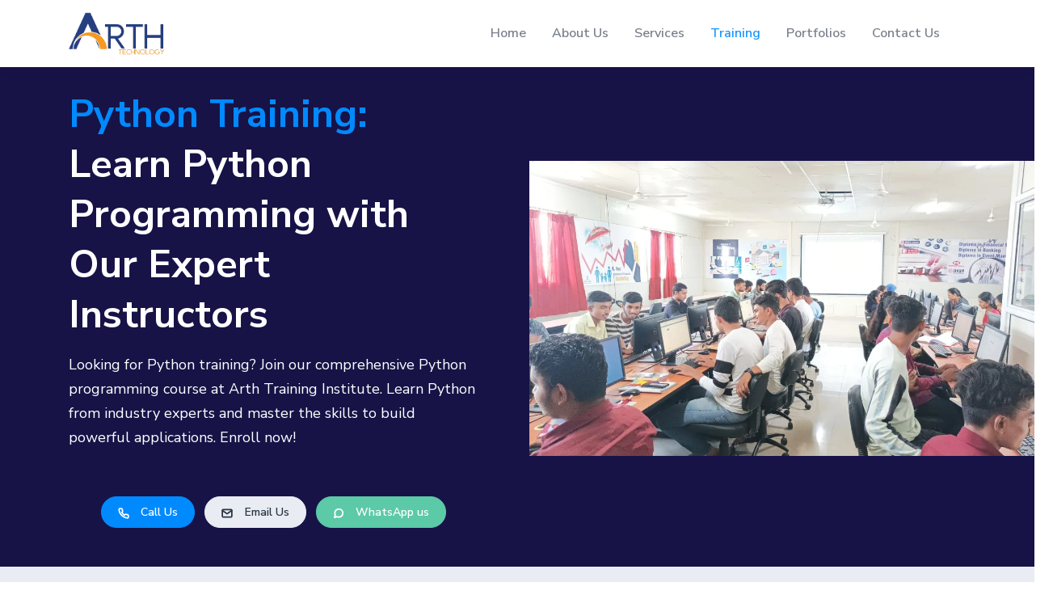

--- FILE ---
content_type: text/html
request_url: https://arthtechnology.com/python-training.html
body_size: 8655
content:
<!DOCTYPE html>
<html lang="en">
<meta http-equiv="content-type" content="text/html;charset=utf-8" />

<head>

    <meta name="viewport" content="width=device-width,initial-scale=1,shrink-to-fit=no">
    <title>Python Training: Learn Python Programming | Arth Training Institute </title>
    <meta name="keywords"
        content="Python training, Python programming, Python course, learn Python, Python certification, Python training institute, programming courses, Python classes" />
    <meta name="description"
        content="Looking for Python training? Join our training institute to master Python programming. Learn Python from industry experts and gain hands-on experience with real-world projects.">
    <meta name="author" content="arthtechnology.com">
   
   
   
    <meta name="twitter:card" content="summary_large_image" />
    <meta name="twitter:description"
        content="Looking for Python training? Join our training institute to master Python programming. Learn Python from industry experts and gain hands-on experience with real-world projects." />
    <meta name="twitter:title" content="Python Training: Learn Python Programming | Arth Training Institute" />
    <meta name="twitter:image" content="https://arthtechnology.com/images/python-training.jpeg" />
    <style>
	
        #p1 {
            font-size: 18px;
        }

        @keyframes hidePreloader {
            0% {
                width: 100%;
                height: 100%
            }

            100% {
                width: 0;
                height: 0
            }
        }

        body>div.preloader {
            position: fixed;
            background: #fff;
            width: 100%;
            height: 100%;
            z-index: 1071;
            opacity: 0;
            transition: opacity .5s ease;
            overflow: hidden;
            pointer-events: none;
            display: flex;
            align-items: center;
            justify-content: center
        }

        body:not(.loaded)>div.preloader {
            opacity: 1
        }

        body:not(.loaded) {
            overflow: hidden
        }

        body.loaded>div.preloader {
            animation: hidePreloader .5s linear .5s forwards
        }

        a#menu2 {
            display: none;
        }

        @media only screen and (max-width: 900px) {
            a#menu1 {
                display: none;
            }

            .modal-content {
                top: 10px !important;
            }

            .close {
                top: -25px !important;
                right: -40px !important;
            }
        }
    </style>
    <script>window.addEventListener("load", function () { setTimeout(function () { document.querySelector("body").classList.add("loaded") }, 300) })</script>
    <link rel="icon" href="assets/img/logo/arth-favicon.ico" type="image/x-icon">
    <link rel="stylesheet" href="assets/libs/swiper/dist/css/swiper.min.css">
    <link rel="stylesheet" href="assets/libs/@fancyapps/fancybox/dist/jquery.fancybox.min.css">
    <link rel="stylesheet" href="assets/libs/@fortawesome/fontawesome-free/css/all.min.css">
    <link rel="stylesheet" href="assets/css/quick-website.css" id="stylesheet">
    
	<link rel="canonical" href="https://arthtechnology.com/python-training.html" />
	
    <script src="https://www.google.com/recaptcha/api.js" async defer></script>
	
	
	<script type="text/javascript" src="https://platform-api.sharethis.com/js/sharethis.js#property=5e8d953dd0a4ec0011032205&product=inline-share-buttons" async="async"></script>

	

</head>

<body>
    <div class="preloader">
        <div class="spinner-border text-primary" role="status"><span class="sr-only">Loading...</span></div>
    </div>

    <header class="" id="header-main">
        <nav class="navbar navbar-main navbar-expand-lg shadow navbar-light" id="navbar-main">
            <div class="container"><button class="navbar-toggler order-lg-2 ml-n3 ml-lg-0" type="button"
                    data-toggle=collapse data-target=#navbar-main-collapse aria-controls=navbar-main-collapse
                    aria-expanded=false aria-label="Toggle navigation"><span class=navbar-toggler-icon></span></button>
                <a class="navbar-brand order-lg-1" href="index.html"><img alt="Arth Technology" title="Arth Technology"
                        src="assets/img/logo/arth-technology-logo.webp" id="navbar-logo"></a>
                <div class="collapse navbar-collapse navbar-collapse-overlay order-lg-3" id="navbar-main-collapse">
                    <div class="position-relative"><button class="navbar-toggler" type="button" data-toggle=collapse
                            data-target=#navbar-main-collapse aria-controls=navbar-main-collapse aria-expanded=false
                            aria-label="Toggle navigation"><i data-feather=x></i></button></div>
                    <ul class="navbar-nav ml-lg-auto mr-3">
                        <li class="nav-item nav-item-spaced d-none d-lg-block"><a class="nav-link"
                                href="index.html">Home</a></li>
                        <li class="nav-item nav-item-spaced d-none d-lg-block"><a class="nav-link"
                                href="about-arthtechnology.html">About Us</a></li>
                        <li class="nav-item nav-item-spaced dropdown dropdown-animate " data-toggle=hover><a
                                class="nav-link" href="services.html" id="menu1">Services</a>
                            <div class="dropdown-menu dropdown-menu-md p-0">
                                <ul class="list-group list-group-flush px-lg-4">
                                    <li>
                                        <div class="d-none d-lg-block py-3 bg-transparent">
                                            <div class="row">
                                                <div class="nav-item nav-item-spaced d-none d-lg-block">
                                                    <div class="col-sm-6"><a
                                                            href="customized-software-development-service-in-vadodara.html"
                                                            class="dropdown-item"> Custom Software Development</a> <a
                                                            href="website-design-and-development-service.html"
                                                            class="dropdown-item"> Website Development</a> <a
                                                            href="mobile-app-development-service.html"
                                                            class="dropdown-item"> Mobile App Development</a> <a
                                                            href="digital-marketing-service.html" class="dropdown-item">
                                                            Digital Marketing Service</a>
                                                        <a href="seo-service.html" class="dropdown-item">
                                                            Search Engine Optimization</a> <a
                                                            href="business-consultancy-service.html"
                                                            class="dropdown-item"> Business Consulting</a>
                                                    </div>
                                                </div>
                                            </div>
                                    </li>
                                </ul>
                            </div>
                        </li>
                        <li class="nav-item nav-item-spaced d-none d-lg-block active"><a class="nav-link"
                                href="training-institute-vadodara.html">Training</a></li>
						 <li class="nav-item nav-item-spaced dropdown dropdown-animate" data-toggle=hover><a
                                class="nav-link" href="mobile-app-development-portfolio-1.html" id="menu1"> Portfolios</a>
                            
                            <div class="dropdown-menu dropdown-menu-md p-0">
                                <ul class="list-group list-group-flush px-lg-4">
                                    <li>
                                        <div class="d-none d-lg-block py-3 bg-transparent">
                                            <div class="row">
                                                <div class="nav-item nav-item-spaced d-none d-lg-block">
                                                    <div class="col-sm-6"><a
                                                            href="customized-software-development-portfolio-1.html"
                                                            class="dropdown-item"> Custom Softwares Portfolio</a> <a
                                                            href="website-development-portfolio-1.html"
                                                            class="dropdown-item"> Websites Portfolio</a> <a
                                                            href="mobile-app-development-portfolio-1.html"
                                                            class="dropdown-item"> Mobile Apps Portfolio</a> 
                                                        
                                                    </div>
                                                </div>
                                            </div>
                                    </li>
                                </ul>
                            </div>
                        </li>
                        <li class="nav-item nav-item-spaced d-none d-lg-block"><a class="nav-link"
                                href="arthconnect.html">Contact Us</a></li>
                        <!---- mobile  menu---->

                        <li class="nav-item nav-item-spaced dropdown dropdown-animate" data-toggle=hover>
                            <div class="dropdown-menu dropdown-menu-md p-0">
                                <div class="list-group list-group-flush px-lg-4">

                                    <span class="h6"><img alt="Arth Technology" title="Arth Technology"
                                            src="assets/img/logo/arth-technology-logo.webp" width="70px;"
                                            style="margin-top:10px;" id="navbar-logo"></span>

                                    <a href="index.html" class="list-group-item list-group-item-action" role="button">
                                        <div class="d-flex"><span class="h6"><i data-feather=home></i></span>
                                            <div class="ml-3">
                                                <div class="h6 heading mb-0">Home</div>
                                            </div>
                                        </div>
                                    </a>
                                    <a href="about-arthtechnology.html" class="list-group-item list-group-item-action"
                                        role="button">
                                        <div class="d-flex"><span class="h6"><i class="fa fa-info"></i></span>
                                            <div class="ml-3">
                                                <div class="h6 heading mb-0">About Us</div>
                                            </div>
                                        </div>
                                    </a>
                                    <a href="services.html" class="list-group-item list-group-item-action" role="button">
                                        <div class="d-flex"><span class="h6"><i data-feather=tool></i></span>
                                            <div class="ml-3">
                                                <div class="h6 heading mb-0">Services</div>

                                            </div>
                                        </div>
                                    </a>
                                    <div class="py-3">
                                        <div class="row">
                                            <div class="col-sm-6"><a
                                                    href="customized-software-development-service-in-vadodara.html"
                                                    class="dropdown-item"> Custom Software Development</a> <a
                                                    href="website-design-and-development-service.html"
                                                    class="dropdown-item"> Website Development</a> <a
                                                    href="mobile-app-development-service.html" class="dropdown-item">
                                                    Mobile App Development</a> <a href="digital-marketing-service.html"
                                                    class="dropdown-item"> Digital Marketing Service</a>
                                                <a href="seo-service.html" class="dropdown-item"> Search
                                                    Engine Optimization</a> <a href="business-consultancy-service.html"
                                                    class="dropdown-item"> Business Consulting</a>
                                            </div>
                                        </div>
                                    </div>
                                    <a href="training-institute-vadodara.html" class="list-group-item list-group-item-action" role="button">
                                        <div class="d-flex"><span class="h6"><i data-feather=shopping-bag></i></span>
                                            <div class="ml-3">
                                                <div class="h6 heading mb-0">Training</div>

                                            </div>
                                        </div>
                                    </a>
									<a href="mobile-app-development-portfolio-1.html" class="list-group-item list-group-item-action" role="button">
                                        <div class="d-flex"><span class="h6"><i data-feather=image></i></span>
                                            <div class="ml-3">
                                                <div class="h6 heading mb-0">Portfolios</div>

                                            </div>
                                        </div>
                                    </a>
                                    <div class="py-3">
                                        <div class="row">
                                            <div class="col-sm-6"><a
                                                    href="customized-software-development-portfolio-1.html"
                                                    class="dropdown-item"> Custom Software Portfolio</a> <a
                                                    href="website-development-portfolio-1.html"
                                                    class="dropdown-item"> Website Portfolio</a> <a
                                                    href="mobile-app-development-portfolio-1.html" class="dropdown-item">
                                                    Mobile Apps Portfolio</a> 
                                            </div>
                                        </div>
                                    </div>	
                                    <a href="arthconnect.html" class="list-group-item list-group-item-action" role="button">
                                        <div class="d-flex"><span class="h6"><i data-feather=info></i></span>
                                            <div class="ml-3">
                                                <div class="h6 heading mb-0">Contact Us</div>

                                            </div>
                                        </div>
                                    </a>

                                </div>
                            </div>
                        </li>
                        <!---  mobile menu --->
                    </ul>
                </div>
            </div>
            </div>
        </nav>
    </header>
	<section class="slice py-5 bg-dark space">
        <div class="container">
            <div class="row row-grid align-items-center">
                <div class="col-12 col-md-5 col-lg-6 order-md-2">
                    <figure class="w-100"><img alt="PHP Training: Learn PHP Programming for Web Development Success" title="PHP Training: Learn PHP Programming for Web Development Success" src="images/php-training.jpeg"
                            class="img-fluid mw-md-120">
                        <!-- The Modal -->
                        <!-- <div id="myModal" class="modal">
							  <span class="close">&times;</span>
							  <img class="modal-content" id="img01">
							  <div id="caption"></div>
							</div>   -->
                    </figure>
                </div>
                <div class="col-12 col-md-7 col-lg-6 order-md-1 pr-md-5">
                    <h1 class="display-4 text-center text-md-left mb-3 text-white"> 
					
				
					<span  class="text-primary">Python Training: </span> Learn Python Programming with Our Expert Instructors
					
					</h1>
                    <p class="lead text-center text-md-left text-white">Looking for Python training? Join our comprehensive Python programming course at Arth Training Institute. Learn Python from industry experts and master the skills to build powerful applications. Enroll now!</p>
                    <div class="mt-5">

                        <div class="text-center">

                            <a href="tel:+919726752500" class="btn btn-sm btn-primary btn-icon rounded-pill"
                                style="margin-top:10px;"><span class="btn-inner--icon">
                                    <i data-feather=phone></i> </span><span class="btn-inner--text">Call Us </span></a>
                            <a href="mailto:contact@arthtechnology.com" style="margin-top:10px;"
                                class="btn btn-sm  btn-secondary btn-icon rounded-pill"><span class="btn-inner--icon"><i
                                        data-feather=mail></i> </span><span class="btn-inner--text">Email Us </span></a>
                            <a href="https://wa.me/919726752500" style="margin-top:10px;"
                                class="btn btn-success  btn-sm  btn-icon rounded-pill"><span class="btn-inner--icon">
                                    <i data-feather=message-circle></i> </span><span class="btn-inner--text">WhatsApp
                                    us</span></a>
                        </div>
                    </div>
                </div>
            </div>
        </div>
    </section>
	 <section class="slice section2 pt50 pb50 bg-secondary">
         <div class="container card card-body">
            <div class="row vcenter-parent">
               <div class="col-md-6 col-lg-7 col-12">
                  <div class="content">
                     <h2 class="fonts-40 mt0 decor-line text-left mb-3">
					 Why Choose Our 
					 <span class="text-primary">Python Training </span> Program?</h2>
					 
                     <p id="p1"> Are you interested in learning Python programming? Our training institute offers comprehensive Python training courses designed to help beginners and professionals alike. Whether you're a student, a working professional, or an aspiring developer, our Python training program will equip you with the skills and knowledge you need to succeed.	</p>
					 
                     <p id="p1">Python is one of the most popular and versatile programming languages in the world. If you're looking to learn Python programming from scratch or enhance your existing Python skills, Arth Training Institute offers a comprehensive Python training program designed to meet your needs.</p>

                     <p id="p1">Our Python training course covers everything you need to know to become proficient in Python programming. Whether you're a beginner or an experienced developer, our industry experts will guide you through the fundamentals and advanced concepts of Python.</p>

					
					 <p id="p1"> Who Can Join? <br><br>
					 
					 1. Students who wants to Learn Industry Level Programming.<br>
					 2. Working Professional to Enhance Their Skills for Better Salary Offer.<br>
					 3. Faculty Members (FDP) for Exploring new Tools and Technology.<br>
					 4. Job Seekers to Get your First Job.<br>
					</p>
					
					
                     
                  </div>
               </div>
               <div class="col-lg-5 col-md-6 col-sm-12 text-center card card-body" style="border: 1px solid primary;">
                  <div class="homen_form">
                     <p class="fonts-30 font-weight-bold mt-0 mb-2 text-center line-height-1 h3"><span class="font-weight-bold fonts-24"><span class="text-primary">Request For Free Demo Lecture </span></p>
                     <br>
                     <form  id="form-contact" name="form" action="productcontacttopsend.php" method="POST">
                        <div class="row">
                           <div class="form-group col-md-12 input_cover mb-0 text-left">
                              <input class="form-control form-control-lg" name="iname" style="border: 1px solid #008aff;" type="text"
                                 placeholder="Your name" required>
                              <input type="hidden" name="from" value="python-training">
                              <div class="clearfix"></div>
                              </p>
                           </div>
                           <div class="form-group col-md-12 input_cover mb-0 text-left">
                              <input class="form-control form-control-lg" style="border: 1px solid #008aff;" name="iemail" type="email"
                                 placeholder="email@example.com" required>
                           </div>
                           <div class="clearfix"></div>
                           </p>
                        </div>
                        </p>
                  </div>
                  <div class="row">
                  <div class="form-group col-md-12 input_cover mb-0 text-left">
                  <input class="form-control form-control-lg" name="imobileno" style="border: 1px solid #008aff;" type="text"   placeholder="Enter Your Mobile Number."  required> 
                  <div class="clearfix"></div>
                  </p>
                  </div>
                  </p>
                  </div>
                  <div class="row">
                  <div class="form-group col-md-12 mb-0 text-left"><textarea style="border: 1px solid #008aff;" class="form-control form-control-lg" name="imessage" data-toggle=autosize placeholder="Tell us a few words ..." rows=3 required>I want to Do Offline Python Training and wants Free Demo Session</textarea><small class="error"></small></div>
                  </p>
                  </div><br>
                 <div class="row justify-content-center">
                  <button class="btn btn-block btn-lg btn-primary mt-4" type="submit" name="submit">Book My Seat Now</button>									
                  </div>
                  </form>
                  </p>
               </div>
               </p>
            </div>
            </p>
         </div>
      </section>
	 <section  class="container">
     <center><p> <div class="h5 text-dark" id="google_translate_element">View Page In Your Language:</div></p></center>
   </section>
   
    <section class="slice slice-lg">
        <div class="container">
            <div class="row mb-5 justify-content-center text-center">
                <div class="col-lg-8 col-md-10">
                    <h2 class="mt-4"> Why Choose Our <span class="text-primary"> Python Training</span> Program?
					</h2>
					<p> Ultimately, choosing a Python training program empowers you to acquire a sought-after skill, explore diverse career paths, and stay relevant in the ever-evolving technology landscape. Whether you're a beginner or an experienced programmer, learning Python can significantly enhance your professional prospects and enable you to tackle exciting programming challenges. </p>
                </div>
            </div>
            <div class="row mx-lg-n4">
                <div class="col-lg-4 col-md-6 px-lg-4">
                    <div class="card shadow-none">
                        <div class="p-3 d-flex">
                            <div>
                                <div class="icon icon-shape rounded-circle bg-success text-white mr-4"><i
                                        data-feather=check></i></div>
                            </div>
                            <div> <span class="test-center" id="p1"><span class="text-primary"> <strong>Extensive Libraries and Frameworks:</strong></span> Python offers an extensive collection of libraries and frameworks that simplify complex tasks and accelerate development. Libraries like NumPy, Pandas, and Matplotlib facilitate data analysis and visualization, while frameworks like Django and Flask streamline web development. </span>

                            </div>
                        </div>
                    </div>
                </div>
                <div class="col-lg-4 col-md-6 px-lg-4">
                    <div class="card shadow-none">
                        <div class="p-3 d-flex">
                            <div>
                                <div class="icon icon-shape rounded-circle bg-success text-white mr-4"><i
                                        data-feather=check></i></div>
                            </div>
                            <div><span class="test-center" id="p1"> <span class="text-primary"> <strong> Industry Demand:</strong></span> Python has gained tremendous popularity and is in high demand in the job market. Many companies and organizations are actively seeking Python developers due to its extensive libraries, ease of use, and scalability. By investing in a Python training program, you increase your employability and open doors to a multitude of career opportunities. </span>

                            </div>
                        </div>
                    </div>
                </div>
                <div class="col-lg-4 col-md-6 px-lg-4">
                    <div class="card shadow-none">
                        <div class="p-3 d-flex">
                            <div>
                                <div class="icon icon-shape rounded-circle bg-success text-white mr-4"><i
                                        data-feather=check></i></div>
                            </div>
                            <div> <span class="test-center" id="p1"><span class="text-primary"> <strong>Beginner-Friendly:</strong></span>Python is often recommended as a first programming language for beginners due to its readable and intuitive syntax. It has a gentle learning curve, making it easier to grasp fundamental programming concepts. If you're new to programming, a Python training program can provide a solid foundation and help you build confidence in your coding abilities. </span>

                            </div>
                        </div>
                    </div>
                </div>
                <div class="col-lg-4 col-md-6 px-lg-4">
                </div>
                <div class="col-lg-4 col-md-6 px-lg-4">
                    <div class="card shadow-none">
                        <div class="p-3 d-flex">
                            <div>
                                <div class="icon icon-shape rounded-circle bg-success text-white mr-4"><i
                                        data-feather=check></i></div>
                            </div>
                            <div> <span class="test-center" id="p1"><span class="text-primary"> <strong>Large Community and Support:</strong></span>  Python has a vast and active community of developers worldwide. This means that you'll have access to a wealth of online resources, forums, and support networks. If you encounter challenges or have questions while learning Python, you can easily find assistance from the community. </span>

                            </div>
                        </div>
                    </div>
                </div>
				 
				<div class="col-lg-4 col-md-6 px-lg-4">
                    <div class="card shadow-none">
                        <div class="p-3 d-flex">
                            <div>
                                <div class="icon icon-shape rounded-circle bg-success text-white mr-4"><i
                                        data-feather=check></i></div>
                            </div>
                            <div> <span class="test-center" id="p1"><span class="text-primary"> <strong>Hands-on Experience:</strong></span> A good Python training program incorporates practical exercises and real-world projects to provide hands-on experience. This approach allows you to apply what you learn, reinforce your understanding, and develop problem-solving skills. Practical experience is crucial for building confidence and becoming job-ready. </span>

                            </div>
                        </div>
                    </div>
                </div>
				<div class="col-lg-4 col-md-6 px-lg-4">
                    <div class="card shadow-none">
                        <div class="p-3 d-flex">
                            <div>
                                <div class="icon icon-shape rounded-circle bg-success text-white mr-4"><i
                                        data-feather=check></i></div>
                            </div>
                            <div>
                                <span class="test-center" id="p1">  <span class="text-primary"> <strong>Versatility:</strong></span> Python is a versatile programming language used in various domains such as web development, data analysis, artificial intelligence, machine learning, scientific computing, and more. By learning Python, you gain a skill set that can be applied to a wide range of projects and industries.</span>

                            </div>
                        </div>
                    </div>
                </div>
				<div class="col-lg-4 col-md-6 px-lg-4">
                    <div class="card shadow-none">
                        <div class="p-3 d-flex">
                            <div>
                                <div class="icon icon-shape rounded-circle bg-success text-white mr-4"><i
                                        data-feather=check></i></div>
                            </div>
                            <div> <span class="test-center" id="p1"><span class="text-primary"> <strong>Future-proof Skill:</strong></span> Python's popularity continues to grow, and its relevance in various fields is projected to increase in the coming years. By choosing a Python training program, you invest in a skill that is expected to remain in demand and valuable for the foreseeable future. </span>

                            </div>
                        </div>
                    </div>
                </div>
				
				
				
            </div>
        </div>
		
		
    </section>
    <section class="slice slice-lg bg-secondary">
        <div class="container">
            <div class="row mb-5 justify-content-center text-center">
                <div class="col-lg-8 col-md-10">
                    <h2 class="mt-4"> About Arth Training Institute </h2>

<p> Arth Training Institute Address <br>
4th Floor-402, Plot No 19, Above Baby Hug, Santi Nagar, Near Prabhat Cross Road, Opp Cosmos Bank, Wagodiya Road, Vadodara, Gujarat 390019<br>

(M) <a href="tel:9375820283"> 9375820283 </a>  / <a href="tel:9375820283">  9726752500  </a>

Direction:
<a href="https://maps.app.goo.gl/Yh7JQqS4TNBdPjmQA">Directions</a> </p>
                </div>
            </div>

            <div class="row">
			<center>
               <img class="img-responsive" src="images/arth-training-institute-waghodia-road-vadodara.jpeg"></img>
			</center>
            </div>
			
        </div>
    </section>
    <section class="slice slice-lg pt-lg-6 pb-0 pb-lg-6">
        <div class="container">
            <center>
                <h2 class="display-5 lh-130"> 
				
				 What Will You Learn in Our <span  class="text-primary"> Python Training </span> Program?
				
				 </h2>
				 <p>   </p>
            </center>
            <br>
            <div class="row justify-content-lg-end">
                <div class="col-lg-5 text-lg-left">
                    <ul class="list-unstyled list-bullet">
					
					
					
					
<li class="py-2"><span class="badge badge-circle badge-soft-primary mr-2"><i class="fa fa-circle" aria-hidden="true"></i></span><span class="strong">Module 1: Introduction to Python</li>
<li class="py-2"><span class="badge badge-circle badge-soft-primary mr-2"><i data-feather=check></i></span>Overview of Python and its features</li>
<li class="py-2"><span class="badge badge-circle badge-soft-primary mr-2"><i data-feather=check></i></span>Setting up the development environment</li>
<li class="py-2"><span class="badge badge-circle badge-soft-primary mr-2"><i data-feather=check></i></span>Python syntax and basic programming concepts</li>

<li class="py-2"> </li>

<li class="py-2"><span class="badge badge-circle badge-soft-primary mr-2"><i class="fa fa-circle" aria-hidden="true"></i></span><span class="strong">Module 2: Data Types and Variables</li>
<li class="py-2"><span class="badge badge-circle badge-soft-primary mr-2"><i data-feather=check></i></span>Working with numbers, strings, and boolean values</li>
<li class="py-2"><span class="badge badge-circle badge-soft-primary mr-2"><i data-feather=check></i></span>Variable assignment and data manipulation</li>
<li class="py-2"><span class="badge badge-circle badge-soft-primary mr-2"><i data-feather=check></i></span>Type conversion and typecasting</li>

<li class="py-2"> </li>

<li class="py-2"><span class="badge badge-circle badge-soft-primary mr-2"><i class="fa fa-circle" aria-hidden="true"></i></span><span class="strong">Module 3: Control Flow and Loops</li>
<li class="py-2"><span class="badge badge-circle badge-soft-primary mr-2"><i data-feather=check></i></span>Conditional statements (if-else, elif)</li>
<li class="py-2"><span class="badge badge-circle badge-soft-primary mr-2"><i data-feather=check></i></span>Looping structures (for loop, while loop)</li>
<li class="py-2"><span class="badge badge-circle badge-soft-primary mr-2"><i data-feather=check></i></span>Break and continue statements</li>

<li class="py-2"> </li>

<li class="py-2"><span class="badge badge-circle badge-soft-primary mr-2"><i class="fa fa-circle" aria-hidden="true"></i></span><span class="strong">Module 4: Functions and Modules</li>
<li class="py-2"><span class="badge badge-circle badge-soft-primary mr-2"><i data-feather=check></i></span>Defining and calling functions</li>
<li class="py-2"><span class="badge badge-circle badge-soft-primary mr-2"><i data-feather=check></i></span>Function parameters and return values</li>
<li class="py-2"><span class="badge badge-circle badge-soft-primary mr-2"><i data-feather=check></i></span>Importing and using modules in Python</li>

<li class="py-2"> </li>

<li class="py-2"><span class="badge badge-circle badge-soft-primary mr-2"><i class="fa fa-circle" aria-hidden="true"></i></span><span class="strong">Module 5: Data Structures</li>
<li class="py-2"><span class="badge badge-circle badge-soft-primary mr-2"><i data-feather=check></i></span>Lists, tuples, and dictionaries</li>
<li class="py-2"><span class="badge badge-circle badge-soft-primary mr-2"><i data-feather=check></i></span>Accessing and manipulating data in data structures</li>
<li class="py-2"><span class="badge badge-circle badge-soft-primary mr-2"><i data-feather=check></i></span>List comprehension and dictionary manipulation</li>

					
					
					
					
						
                    </ul>

                </div>
                <div class="col-lg-6">
                    <ul class="list-unstyled list-bullet">
      
					  
					  
					  
					  
<li class="py-2"><span class="badge badge-circle badge-soft-primary mr-2"><i class="fa fa-circle" aria-hidden="true"></i></span><span class="strong">Module 6: File Handling</li>
<li class="py-2"><span class="badge badge-circle badge-soft-primary mr-2"><i data-feather=check></i></span>Reading from and writing to files</li>
<li class="py-2"><span class="badge badge-circle badge-soft-primary mr-2"><i data-feather=check></i></span>File objects and file modes</li>
<li class="py-2"><span class="badge badge-circle badge-soft-primary mr-2"><i data-feather=check></i></span>Working with CSV and JSON files</li>

<li class="py-2"> </li>

<li class="py-2"><span class="badge badge-circle badge-soft-primary mr-2"><i class="fa fa-circle" aria-hidden="true"></i></span><span class="strong">Module 7: Exception Handling</li>
<li class="py-2"><span class="badge badge-circle badge-soft-primary mr-2"><i data-feather=check></i></span>Handling errors and exceptions in Python</li>
<li class="py-2"><span class="badge badge-circle badge-soft-primary mr-2"><i data-feather=check></i></span>Using try-except blocks</li>
<li class="py-2"><span class="badge badge-circle badge-soft-primary mr-2"><i data-feather=check></i></span>Raising custom exceptions</li>

<li class="py-2"> </li>

<li class="py-2"><span class="badge badge-circle badge-soft-primary mr-2"><i class="fa fa-circle" aria-hidden="true"></i></span><span class="strong">Module 8: Object-Oriented Programming (OOP)</li>
<li class="py-2"><span class="badge badge-circle badge-soft-primary mr-2"><i data-feather=check></i></span>Introduction to OOP concepts</li>
<li class="py-2"><span class="badge badge-circle badge-soft-primary mr-2"><i data-feather=check></i></span>Classes, objects, and inheritance</li>
<li class="py-2"><span class="badge badge-circle badge-soft-primary mr-2"><i data-feather=check></i></span>Encapsulation, polymorphism, and abstraction</li>

<li class="py-2"> </li>

<li class="py-2"><span class="badge badge-circle badge-soft-primary mr-2"><i class="fa fa-circle" aria-hidden="true"></i></span><span class="strong">Module 9: Advanced Python Concepts</li>
<li class="py-2"><span class="badge badge-circle badge-soft-primary mr-2"><i data-feather=check></i></span>Regular expressions</li>
<li class="py-2"><span class="badge badge-circle badge-soft-primary mr-2"><i data-feather=check></i></span>Decorators and generators</li>
<li class="py-2"><span class="badge badge-circle badge-soft-primary mr-2"><i data-feather=check></i></span>Lambda functions and map/reduce/filter functions</li>

<li class="py-2"> </li>

<li class="py-2"><span class="badge badge-circle badge-soft-primary mr-2"><i class="fa fa-circle" aria-hidden="true"></i></span><span class="strong">Module 10: Web Development with Python</li>
<li class="py-2"><span class="badge badge-circle badge-soft-primary mr-2"><i data-feather=check></i></span>Introduction to web frameworks (e.g., Django, Flask)</li>
<li class="py-2"><span class="badge badge-circle badge-soft-primary mr-2"><i data-feather=check></i></span>Building web applications using Python</li>
<li class="py-2"><span class="badge badge-circle badge-soft-primary mr-2"><i data-feather=check></i></span>Working with databases and APIs</li>

					  
						
					  
					  
                    </ul>
                </div>
            </div>
            <!--
			
			<p>
                <center> <button class="btn btn-secondary" type="button" data-toggle="collapse"
                        data-target="#collapseExample" aria-expanded="false" aria-controls="collapseExample">
                       
                    </button></center>
            </p>
			
            <div class="collapse" id="collapseExample">
			    <div class="card card-body">
				<p>
				
				
				</p>

                </div>
            </div>
			-->
			
			
        </div>
    </section>
	
	<hr>
	
	<section class="" id='moreservices'>
      
        <div class="container pt-md-5">
            <div class="row justify-content-center mb-5">
                <div class="col-lg-7 text-lg-center">
                    <h3 class="mb-4"> 
					Key Features about <span class="text-primary"> Python Training Course </span>
					 </h3>

                </div>
            </div>
            <div class="row mx-lg-n4">
                <div class="col-lg-3 col-md-6 px-lg-4">
                    <div class="card">
                        <div class="p-3 d-flex">
                            <div>
                                <div class="icon icon-shape rounded-circle bg-warning text-white mr-4"><i
                                        data-feather=check></i></div>
                            </div>
                            <div><span class="h6"> Introduction to Python and its features</span>
                                <p class="text-sm text-muted mb-0"> </p>
                            </div>
                        </div>
                    </div>
                </div>
                <div class="col-lg-3 col-md-6 px-lg-4">
                    <div class="card">
                        <div class="p-3 d-flex">
                            <div>
                                <div class="icon icon-shape rounded-circle bg-primary text-white mr-4"><i
                                        data-feather=check></i></div>
                            </div>
                            <div><span class="h6"> Variables, data types, and operators in Python </span>
                                <p class="text-sm text-muted mb-0"> </p>
                            </div>
                        </div>
                    </div>
                </div>
                <div class="col-lg-3 col-md-6 px-lg-4">
                    <div class="card">
                        <div class="p-3 d-flex">
                            <div>
                                <div class="icon icon-shape rounded-circle bg-success text-white mr-4"><i
                                        data-feather=check></i></div>
                            </div>
                            <div><span class="h6"> Control flow and decision-making statements </span>
                                <p class="text-sm text-muted mb-0"> </p>
                            </div>
                        </div>
                    </div>
                </div>
                <div class="col-lg-3 col-md-6 px-lg-4">
                    <div class="card">
                        <div class="p-3 d-flex">
                            <div>
                                <div class="icon icon-shape rounded-circle bg-warning text-white mr-4"><i
                                        data-feather=check></i></div>
                            </div>
                            <div><span class="h6"> Loops and iterations </span>
                                <p class="text-sm text-muted mb-0"> </p>
                            </div>
                        </div>
                    </div>
                </div>
                <div class="col-lg-3 col-md-6 px-lg-4">
                    <div class="card">
                        <div class="p-3 d-flex">
                            <div>
                                <div class="icon icon-shape rounded-circle bg-primary text-white mr-4"><i
                                        data-feather=check></i></div>
                            </div>
                            <div><span class="h6"> Functions and modules </span>
                                <p class="text-sm text-muted mb-0"> </p>
                            </div>
                        </div>
                    </div>
                </div>
                <div class="col-lg-3 col-md-6 px-lg-4">
                    <div class="card">
                        <div class="p-3 d-flex">
                            <div>
                                <div class="icon icon-shape rounded-circle bg-success text-white mr-4"><i
                                        data-feather=check></i></div>
                            </div>
                            <div><span class="h6"> File handling in Python </span>
                                <p class="text-sm text-muted mb-0"> </p>
                            </div>
                        </div>
                    </div>
                </div>
                <div class="col-lg-3 col-md-6 px-lg-4">
                    <div class="card">
                        <div class="p-3 d-flex">
                            <div>
                                <div>
                                    <div class="icon icon-shape rounded-circle bg-warning text-white mr-4"><i
                                            data-feather=check></i></div>
                                </div>
                            </div>
                            <div><span class="h6"> Exception handling</span>
                                <p class="text-sm text-muted mb-0"> </p>
                            </div>
                        </div>
                    </div>
                </div>
                <div class="col-lg-3 col-md-6 px-lg-4">
                    <div class="card">
                        <div class="p-3 d-flex">
                            <div>
                                <div>
                                    <div class="icon icon-shape rounded-circle bg-primary text-white mr-4"><i
                                            data-feather=check></i></div>
                                </div>
                            </div>
                            <div><span class="h6"> Object-oriented programming (OOP) concepts</span>
                                <p class="text-sm text-muted mb-0"> </p>
                            </div>
                        </div>
                    </div>
                </div>
				<div class="col-lg-3 col-md-6 px-lg-4">
                    <div class="card">
                        <div class="p-3 d-flex">
                            <div>
                                <div>
                                    <div class="icon icon-shape rounded-circle bg-success text-white mr-4"><i
                                            data-feather=check></i></div>
                                </div>
                            </div>
                            <div><span class="h6"> Working with classes, objects, and inheritance</span>
                                <p class="text-sm text-muted mb-0"> </p>
                            </div>
                        </div>
                    </div>
                </div>
				<div class="col-lg-3 col-md-6 px-lg-4">
                    <div class="card">
                        <div class="p-3 d-flex">
                            <div>
                                <div>
                                    <div class="icon icon-shape rounded-circle bg-warning text-white mr-4"><i
                                            data-feather=check></i></div>
                                </div>
                            </div>
                            <div><span class="h6"> GUI programming with Tkinter</span>
                                <p class="text-sm text-muted mb-0"> </p>
                            </div>
                        </div>
                    </div>
                </div>
				<div class="col-lg-3 col-md-6 px-lg-4">
                    <div class="card">
                        <div class="p-3 d-flex">
                            <div>
                                <div>
                                    <div class="icon icon-shape rounded-circle bg-primary text-white mr-4"><i
                                            data-feather=check></i></div>
                                </div>
                            </div>
                            <div><span class="h6"> Introduction to web development using Python frameworks (e.g., Flask or Django)</span>
                                <p class="text-sm text-muted mb-0"> </p>
                            </div>
                        </div>
                    </div>
                </div>
				<div class="col-lg-3 col-md-6 px-lg-4">
                    <div class="card">
                        <div class="p-3 d-flex">
                            <div>
                                <div>
                                    <div class="icon icon-shape rounded-circle bg-success text-white mr-4"><i
                                            data-feather=check></i></div>
                                </div>
                            </div>
                            <div><span class="h6"> Database integration with Python (e.g., SQLite, MySQL)</span>
                                <p class="text-sm text-muted mb-0"> </p>
                            </div>
                        </div>
                    </div>
                </div>
				
			
             

            </div>
        </div>
    </section>
   
   <hr>
   
   <section>
   
   
   	<div class="mb-5 text-center">
	   <h3> <span class="text-primary"> Recent Students Feedback </span> about Arth Training Institute, Vadodara </h3>
	</div>

   
   <img  title="PHP Training Courses with Certificate in Vadodara"  alt="PHP Training Courses with Certificate in Vadodara"  src="assets/img/student-testimonials-about-arth-training-institute.png"
	  class="img-fluid shadow rounded"/>
   </section>
	
   
    <hr>
 
   
    <section class="slice slice-lg " id="sct-form-contact">
        <div class="container position-relative zindex-100 ">
            <div class="row justify-content-center mb-5">
                <div class="col-lg-6 text-center">
                    <h2> <span class="text-primary">Request For Free Demo Lecture</span></h2>
                </div>
            </div>
            <div class="row justify-content-center ">
                <div class="col-lg-6 alert alert-outline-dark">
				
                    <form id="form-contact" name="form" action="contactsend.php" method="POST">

                        <div class="form-group">
                            <label class="h5">Your Full Name *</label>

                            <input class="form-control form-control-lg" name="iname" type="text" placeholder="Your name"
                                required>
                            <input type="hidden" name="from" value="telecall-management-android-application">
                        </div>
                        <div class="form-group">
                            <label class="h5">Your Email Address *</label>

                            <input class="form-control form-control-lg " name="iemail" type="email"
                                placeholder="email@example.com" required>
                        </div>
                        <div class="form-group">
                            <label class="h5">Your Mobile Number *</label>

                            <input class="form-control form-control-lg" name="imobileno" type="text"
                                placeholder="Enter Your Mobile Number."  required>
                        </div>


                        <div class="form-group">
                            <label class="h5">Write your Custom Message *</label>
                            <textarea class="form-control form-control-lg" name="imessage" data-toggle=autosize
                                placeholder="Tell us a few words ..." rows=3 required>I want to Do Offline Python Training and wants Free Demo Session</textarea>
                        </div>

                        <div class="form-group">
                            <center>
                                <div class="g-recaptcha" data-sitekey="6Ld_GJIUAAAAABshvfwsoRUO9dipFP5PU27UtxEe"></div>
                            </center>
                        </div> 
                        <div class="text-center"><button type="reset" class="btn-reset d-none"></button>
                            <button class="btn btn-block btn-lg btn-primary mt-4" type="submit" name="submit">Book My Seat Now </button>
                            <!---  <button type="submit"
                                class="btn btn-block btn-lg btn-primary mt-4">Send message</button></div>   -->

                            <br>


                            <a href="tel:+919726752500" class="btn btn-sm btn-primary btn-icon rounded-pill"><span
                                    class="btn-inner--icon"><i data-feather=phone></i> </span><span
                                    class="btn-inner--text">Call Us </span></a>
                            <a href="mailto:contact@arthtechnology.com"
                                class="btn btn-sm btn-secondary btn-icon rounded-pill"><span class="btn-inner--icon"><i
                                        data-feather=mail></i> </span><span class="btn-inner--text">Email Us </span></a>
                            <a href="https://wa.me/919726752500" style="margin-top:10px;"
                                class="btn btn-sm btn-success btn-icon rounded-pill"><span class="btn-inner--icon"><i
                                        data-feather=message-circle></i> </span><span class="btn-inner--text">WhatsApp
                                    us</span></a>
                        </div>
                    </form>
                </div>
            </div>
        </div>
    </section>
    <section class="slice slice-lg pt-lg-6 pb-0 pb-lg-6 bg-dark-secondary" id="relatedcourses">
        <div class="container">
            <div class="col-lg-12 col-md-10">
                <center>
                    <h2 class="display-5 lh-130">
					<span class="text-primary"> Related Training Courses</span> about Python Programming
					
					 </h2>
                </center>
                <br>
            </div>
            <div class="row mx-n2">
              
				
                <div class="col-md-3 col-sm-6 px-2">
                    <div class="card">
                        <div class="card-body text-center">
                            <div class="avatar-parent-child"> </div>
                            <p class="h5">
							
							<a href="python-data-science-training.html" class="text-primary text-underline--dashed">Python Data Science Training in Vadodara</a>
							
							</p>
                            <p> </p>
                         
                        </div>
                    </div>
                </div>
				<div class="col-md-3 col-sm-6 px-2">
                    <div class="card">
                        <div class="card-body text-center">
                            <div class="avatar-parent-child"> </div>
                            <p class="h5">
							
							<a href="python-django-training.html" class="text-primary text-underline--dashed">Python Django Training in Vadodara</a>
							
							</p>
                            <p> </p>
                         
                        </div>
                    </div>
                </div>
				<div class="col-md-3 col-sm-6 px-2">
                    <div class="card">
                        <div class="card-body text-center">
                            <div class="avatar-parent-child"> </div>
                            <p class="h5">
							
							<a href="flask-training.html" class="text-primary text-underline--dashed">Flask Training in Vadodara</a>
							
							</p>
                            <p> </p>
                         
                        </div>
                    </div>
                </div>
				
			
				
				
				
				
            </div>
        </div>
    </section>
	  <!-- social media icon -->
  
   <center><h2> Share with Your Friends:  </h2> </center>
		<div class="sharethis-inline-share-buttons"></div>
		<br>
		
	<!-- end social media icon -->

    <div id="footer"></div>

    <script src="assets/libs/jquery/dist/jquery.min.js"></script>
    <script src="assets/libs/bootstrap/dist/js/bootstrap.bundle.min.js"></script>
    <script src="assets/libs/svg-injector/dist/svg-injector.min.js"></script>
    <script src="assets/libs/feather-icons/dist/feather.min.js"></script>
    <script src="assets/libs/in-view/dist/in-view.min.js"></script>
    <script src="assets/libs/sticky-kit/dist/sticky-kit.min.js"></script>
    <script src="assets/libs/imagesloaded/imagesloaded.pkgd.min.js"></script>
    <script src="assets/libs/swiper/dist/js/swiper.min.js"></script>
    <script src="assets/libs/@fancyapps/fancybox/dist/jquery.fancybox.min.js"></script>
    <script src="assets/js/quick-website.js"></script>
    <script src="assets/libs/typed.js/lib/typed.min.js"></script>
    <script>feather.replace({ width: "1em", height: "1em" })</script>
    <script>!function (e, t, a, n, g) { e[n] = e[n] || [], e[n].push({ "gtm.start": (new Date).getTime(), event: "gtm.js" }); var m = t.getElementsByTagName(a)[0], r = t.createElement(a); r.async = !0, r.src = "www.googletagmanager.com/gtm4c6a.js?id=GTM-MF4DZVH", m.parentNode.insertBefore(r, m) }(window, document, "script", "dataLayer")</script>
    <script>
        $(function () {
            //$("#footer").load("footer.html");
        });
    </script>
	<!-- Global site tag (gtag.js) - Google Analytics -->
<script async src="https://www.googletagmanager.com/gtag/js?id=UA-86867497-1"></script>
<script>
  window.dataLayer = window.dataLayer || [];
  function gtag(){dataLayer.push(arguments);}
  gtag('js', new Date());

  gtag('config', 'UA-86867497-1');
</script>


<!--Start of Tawk.to Script-->
<script type="text/javascript">
var Tawk_API=Tawk_API||{}, Tawk_LoadStart=new Date();
(function(){
var s1=document.createElement("script"),s0=document.getElementsByTagName("script")[0];
s1.async=true;
s1.src='https://embed.tawk.to/664c6043981b6c564772d337/1hud5g2lg';
s1.charset='UTF-8';
s1.setAttribute('crossorigin','*');
s0.parentNode.insertBefore(s1,s0);
})();
</script>
<!--End of Tawk.to Script-->


<!--google_translate-->
<script type="text/javascript">
function googleTranslateElementInit() {
  new google.translate.TranslateElement({pageLanguage: 'en'}, 'google_translate_element');
}
</script>

<script type="text/javascript" src="//translate.google.com/translate_a/element.js?cb=googleTranslateElementInit"></script>
<!--google_translate-->

</body>


</html>

--- FILE ---
content_type: text/html; charset=UTF-8
request_url: https://arthtechnology.com/www.googletagmanager.com/gtm4c6a.js?id=GTM-MF4DZVH
body_size: 1649
content:
<!DOCTYPE html>
<html lang=en>
<meta http-equiv="content-type" content="text/html;charset=utf-8" />

<head>
    <meta name=viewport content="width=device-width,initial-scale=1,shrink-to-fit=no">
	 <meta name="description"
        content="404 - Page Not Found | Customized Software Development, Website Development and Mobile Apps Development Company In Vadodara - Arth Technology">
    <meta charset="utf-8">
    <title>404 Page This Page is Not Found in Website</title>
   
    <style>
        @keyframes hidePreloader {
            0% {
                width: 100%;
                height: 100%
            }

            100% {
                width: 0;
                height: 0
            }
        }

        body>div.preloader {
            position: fixed;
            background: #fff;
            width: 100%;
            height: 100%;
            z-index: 1071;
            opacity: 0;
            transition: opacity .5s ease;
            overflow: hidden;
            pointer-events: none;
            display: flex;
            align-items: center;
            justify-content: center
        }

        body:not(.loaded)>div.preloader {
            opacity: 1
        }

        body:not(.loaded) {
            overflow: hidden
        }

        body.loaded>div.preloader {
            animation: hidePreloader .5s linear .5s forwards
        }
    </style>
    <script>window.addEventListener("load", function () { setTimeout(function () { document.querySelector("body").classList.add("loaded") }, 300) })</script>
    <link rel=icon href=assets/img/images/favicon.png type=image/png>
    <link rel=stylesheet href=assets/libs/%40fancyapps/fancybox/dist/jquery.fancybox.min.css>
    <link rel=stylesheet href=assets/libs/%40fortawesome/fontawesome-free/css/all.min.css>
    <link rel=stylesheet href=assets/css/quick-website.css id=stylesheet>
    <link rel="canonical" href="https://arthtechnology.com/404.php" />
	<script src="https://www.google.com/recaptcha/api.js" async defer></script>
</head>

<body>
    <div class=preloader>
        <div class="spinner-border text-primary" role=status><span class=sr-only>Loading...</span></div>
    </div>

    <section>
        <div class="container d-flex flex-column">
            <div class="row align-items-center justify-content-between min-vh-100">
                <div class="col-12 col-md-6 col-xl-7 order-md-2"><img alt="page not found" title="page not found"
                        src=assets/img/svg/illustrations/illustration-13.svg class=img-fluid></div>
                <div class="col-12 col-md-6 col-xl-5 order-md-1 text-center text-md-left">
				 <h1>404 page not found</h1>
                    <h6 class="display-1 mb-3 font-weight-600 text-warning">404</h6>
                    <p class="lead text-lg mb-5">The page you are looking for could not be found.</p><a
                        href=index.html class="btn btn-dark btn-icon hover-translate-y-n3"><span
                            class=btn-inner--icon><i data-feather=home></i></span> <span class=btn-inner--text>Return
                            home</span></a>
                </div>
            </div>
        </div>
    </section>
  
   
   
    <script src=assets/libs/jquery/dist/jquery.min.js></script>
    <script src=assets/libs/bootstrap/dist/js/bootstrap.bundle.min.js></script>
    <script src=assets/libs/svg-injector/dist/svg-injector.min.js></script>
    <script src=assets/libs/feather-icons/dist/feather.min.js></script>
    <script src=assets/libs/in-view/dist/in-view.min.js></script>
    <script src=assets/libs/sticky-kit/dist/sticky-kit.min.js></script>
    <script src=assets/libs/imagesloaded/imagesloaded.pkgd.min.js></script>
    <script src=assets/libs/%40fancyapps/fancybox/dist/jquery.fancybox.min.js></script>
    <script src=assets/js/quick-website.js></script>
    <script>feather.replace({ width: "1em", height: "1em" })</script>
    <script>!function (e, t, a, n, g) { e[n] = e[n] || [], e[n].push({ "gtm.start": (new Date).getTime(), event: "gtm.js" }); var m = t.getElementsByTagName(a)[0], r = t.createElement(a); r.async = !0, r.src = "../../../../www.googletagmanager.com/gtm4c6a.js?id=GTM-MF4DZVH", m.parentNode.insertBefore(r, m) }(window, document, "script", "dataLayer")</script>
</body>


</html>

--- FILE ---
content_type: text/html; charset=utf-8
request_url: https://www.google.com/recaptcha/api2/anchor?ar=1&k=6Ld_GJIUAAAAABshvfwsoRUO9dipFP5PU27UtxEe&co=aHR0cHM6Ly9hcnRodGVjaG5vbG9neS5jb206NDQz&hl=en&v=PoyoqOPhxBO7pBk68S4YbpHZ&size=normal&anchor-ms=20000&execute-ms=30000&cb=a8bxii9e5sfu
body_size: 49217
content:
<!DOCTYPE HTML><html dir="ltr" lang="en"><head><meta http-equiv="Content-Type" content="text/html; charset=UTF-8">
<meta http-equiv="X-UA-Compatible" content="IE=edge">
<title>reCAPTCHA</title>
<style type="text/css">
/* cyrillic-ext */
@font-face {
  font-family: 'Roboto';
  font-style: normal;
  font-weight: 400;
  font-stretch: 100%;
  src: url(//fonts.gstatic.com/s/roboto/v48/KFO7CnqEu92Fr1ME7kSn66aGLdTylUAMa3GUBHMdazTgWw.woff2) format('woff2');
  unicode-range: U+0460-052F, U+1C80-1C8A, U+20B4, U+2DE0-2DFF, U+A640-A69F, U+FE2E-FE2F;
}
/* cyrillic */
@font-face {
  font-family: 'Roboto';
  font-style: normal;
  font-weight: 400;
  font-stretch: 100%;
  src: url(//fonts.gstatic.com/s/roboto/v48/KFO7CnqEu92Fr1ME7kSn66aGLdTylUAMa3iUBHMdazTgWw.woff2) format('woff2');
  unicode-range: U+0301, U+0400-045F, U+0490-0491, U+04B0-04B1, U+2116;
}
/* greek-ext */
@font-face {
  font-family: 'Roboto';
  font-style: normal;
  font-weight: 400;
  font-stretch: 100%;
  src: url(//fonts.gstatic.com/s/roboto/v48/KFO7CnqEu92Fr1ME7kSn66aGLdTylUAMa3CUBHMdazTgWw.woff2) format('woff2');
  unicode-range: U+1F00-1FFF;
}
/* greek */
@font-face {
  font-family: 'Roboto';
  font-style: normal;
  font-weight: 400;
  font-stretch: 100%;
  src: url(//fonts.gstatic.com/s/roboto/v48/KFO7CnqEu92Fr1ME7kSn66aGLdTylUAMa3-UBHMdazTgWw.woff2) format('woff2');
  unicode-range: U+0370-0377, U+037A-037F, U+0384-038A, U+038C, U+038E-03A1, U+03A3-03FF;
}
/* math */
@font-face {
  font-family: 'Roboto';
  font-style: normal;
  font-weight: 400;
  font-stretch: 100%;
  src: url(//fonts.gstatic.com/s/roboto/v48/KFO7CnqEu92Fr1ME7kSn66aGLdTylUAMawCUBHMdazTgWw.woff2) format('woff2');
  unicode-range: U+0302-0303, U+0305, U+0307-0308, U+0310, U+0312, U+0315, U+031A, U+0326-0327, U+032C, U+032F-0330, U+0332-0333, U+0338, U+033A, U+0346, U+034D, U+0391-03A1, U+03A3-03A9, U+03B1-03C9, U+03D1, U+03D5-03D6, U+03F0-03F1, U+03F4-03F5, U+2016-2017, U+2034-2038, U+203C, U+2040, U+2043, U+2047, U+2050, U+2057, U+205F, U+2070-2071, U+2074-208E, U+2090-209C, U+20D0-20DC, U+20E1, U+20E5-20EF, U+2100-2112, U+2114-2115, U+2117-2121, U+2123-214F, U+2190, U+2192, U+2194-21AE, U+21B0-21E5, U+21F1-21F2, U+21F4-2211, U+2213-2214, U+2216-22FF, U+2308-230B, U+2310, U+2319, U+231C-2321, U+2336-237A, U+237C, U+2395, U+239B-23B7, U+23D0, U+23DC-23E1, U+2474-2475, U+25AF, U+25B3, U+25B7, U+25BD, U+25C1, U+25CA, U+25CC, U+25FB, U+266D-266F, U+27C0-27FF, U+2900-2AFF, U+2B0E-2B11, U+2B30-2B4C, U+2BFE, U+3030, U+FF5B, U+FF5D, U+1D400-1D7FF, U+1EE00-1EEFF;
}
/* symbols */
@font-face {
  font-family: 'Roboto';
  font-style: normal;
  font-weight: 400;
  font-stretch: 100%;
  src: url(//fonts.gstatic.com/s/roboto/v48/KFO7CnqEu92Fr1ME7kSn66aGLdTylUAMaxKUBHMdazTgWw.woff2) format('woff2');
  unicode-range: U+0001-000C, U+000E-001F, U+007F-009F, U+20DD-20E0, U+20E2-20E4, U+2150-218F, U+2190, U+2192, U+2194-2199, U+21AF, U+21E6-21F0, U+21F3, U+2218-2219, U+2299, U+22C4-22C6, U+2300-243F, U+2440-244A, U+2460-24FF, U+25A0-27BF, U+2800-28FF, U+2921-2922, U+2981, U+29BF, U+29EB, U+2B00-2BFF, U+4DC0-4DFF, U+FFF9-FFFB, U+10140-1018E, U+10190-1019C, U+101A0, U+101D0-101FD, U+102E0-102FB, U+10E60-10E7E, U+1D2C0-1D2D3, U+1D2E0-1D37F, U+1F000-1F0FF, U+1F100-1F1AD, U+1F1E6-1F1FF, U+1F30D-1F30F, U+1F315, U+1F31C, U+1F31E, U+1F320-1F32C, U+1F336, U+1F378, U+1F37D, U+1F382, U+1F393-1F39F, U+1F3A7-1F3A8, U+1F3AC-1F3AF, U+1F3C2, U+1F3C4-1F3C6, U+1F3CA-1F3CE, U+1F3D4-1F3E0, U+1F3ED, U+1F3F1-1F3F3, U+1F3F5-1F3F7, U+1F408, U+1F415, U+1F41F, U+1F426, U+1F43F, U+1F441-1F442, U+1F444, U+1F446-1F449, U+1F44C-1F44E, U+1F453, U+1F46A, U+1F47D, U+1F4A3, U+1F4B0, U+1F4B3, U+1F4B9, U+1F4BB, U+1F4BF, U+1F4C8-1F4CB, U+1F4D6, U+1F4DA, U+1F4DF, U+1F4E3-1F4E6, U+1F4EA-1F4ED, U+1F4F7, U+1F4F9-1F4FB, U+1F4FD-1F4FE, U+1F503, U+1F507-1F50B, U+1F50D, U+1F512-1F513, U+1F53E-1F54A, U+1F54F-1F5FA, U+1F610, U+1F650-1F67F, U+1F687, U+1F68D, U+1F691, U+1F694, U+1F698, U+1F6AD, U+1F6B2, U+1F6B9-1F6BA, U+1F6BC, U+1F6C6-1F6CF, U+1F6D3-1F6D7, U+1F6E0-1F6EA, U+1F6F0-1F6F3, U+1F6F7-1F6FC, U+1F700-1F7FF, U+1F800-1F80B, U+1F810-1F847, U+1F850-1F859, U+1F860-1F887, U+1F890-1F8AD, U+1F8B0-1F8BB, U+1F8C0-1F8C1, U+1F900-1F90B, U+1F93B, U+1F946, U+1F984, U+1F996, U+1F9E9, U+1FA00-1FA6F, U+1FA70-1FA7C, U+1FA80-1FA89, U+1FA8F-1FAC6, U+1FACE-1FADC, U+1FADF-1FAE9, U+1FAF0-1FAF8, U+1FB00-1FBFF;
}
/* vietnamese */
@font-face {
  font-family: 'Roboto';
  font-style: normal;
  font-weight: 400;
  font-stretch: 100%;
  src: url(//fonts.gstatic.com/s/roboto/v48/KFO7CnqEu92Fr1ME7kSn66aGLdTylUAMa3OUBHMdazTgWw.woff2) format('woff2');
  unicode-range: U+0102-0103, U+0110-0111, U+0128-0129, U+0168-0169, U+01A0-01A1, U+01AF-01B0, U+0300-0301, U+0303-0304, U+0308-0309, U+0323, U+0329, U+1EA0-1EF9, U+20AB;
}
/* latin-ext */
@font-face {
  font-family: 'Roboto';
  font-style: normal;
  font-weight: 400;
  font-stretch: 100%;
  src: url(//fonts.gstatic.com/s/roboto/v48/KFO7CnqEu92Fr1ME7kSn66aGLdTylUAMa3KUBHMdazTgWw.woff2) format('woff2');
  unicode-range: U+0100-02BA, U+02BD-02C5, U+02C7-02CC, U+02CE-02D7, U+02DD-02FF, U+0304, U+0308, U+0329, U+1D00-1DBF, U+1E00-1E9F, U+1EF2-1EFF, U+2020, U+20A0-20AB, U+20AD-20C0, U+2113, U+2C60-2C7F, U+A720-A7FF;
}
/* latin */
@font-face {
  font-family: 'Roboto';
  font-style: normal;
  font-weight: 400;
  font-stretch: 100%;
  src: url(//fonts.gstatic.com/s/roboto/v48/KFO7CnqEu92Fr1ME7kSn66aGLdTylUAMa3yUBHMdazQ.woff2) format('woff2');
  unicode-range: U+0000-00FF, U+0131, U+0152-0153, U+02BB-02BC, U+02C6, U+02DA, U+02DC, U+0304, U+0308, U+0329, U+2000-206F, U+20AC, U+2122, U+2191, U+2193, U+2212, U+2215, U+FEFF, U+FFFD;
}
/* cyrillic-ext */
@font-face {
  font-family: 'Roboto';
  font-style: normal;
  font-weight: 500;
  font-stretch: 100%;
  src: url(//fonts.gstatic.com/s/roboto/v48/KFO7CnqEu92Fr1ME7kSn66aGLdTylUAMa3GUBHMdazTgWw.woff2) format('woff2');
  unicode-range: U+0460-052F, U+1C80-1C8A, U+20B4, U+2DE0-2DFF, U+A640-A69F, U+FE2E-FE2F;
}
/* cyrillic */
@font-face {
  font-family: 'Roboto';
  font-style: normal;
  font-weight: 500;
  font-stretch: 100%;
  src: url(//fonts.gstatic.com/s/roboto/v48/KFO7CnqEu92Fr1ME7kSn66aGLdTylUAMa3iUBHMdazTgWw.woff2) format('woff2');
  unicode-range: U+0301, U+0400-045F, U+0490-0491, U+04B0-04B1, U+2116;
}
/* greek-ext */
@font-face {
  font-family: 'Roboto';
  font-style: normal;
  font-weight: 500;
  font-stretch: 100%;
  src: url(//fonts.gstatic.com/s/roboto/v48/KFO7CnqEu92Fr1ME7kSn66aGLdTylUAMa3CUBHMdazTgWw.woff2) format('woff2');
  unicode-range: U+1F00-1FFF;
}
/* greek */
@font-face {
  font-family: 'Roboto';
  font-style: normal;
  font-weight: 500;
  font-stretch: 100%;
  src: url(//fonts.gstatic.com/s/roboto/v48/KFO7CnqEu92Fr1ME7kSn66aGLdTylUAMa3-UBHMdazTgWw.woff2) format('woff2');
  unicode-range: U+0370-0377, U+037A-037F, U+0384-038A, U+038C, U+038E-03A1, U+03A3-03FF;
}
/* math */
@font-face {
  font-family: 'Roboto';
  font-style: normal;
  font-weight: 500;
  font-stretch: 100%;
  src: url(//fonts.gstatic.com/s/roboto/v48/KFO7CnqEu92Fr1ME7kSn66aGLdTylUAMawCUBHMdazTgWw.woff2) format('woff2');
  unicode-range: U+0302-0303, U+0305, U+0307-0308, U+0310, U+0312, U+0315, U+031A, U+0326-0327, U+032C, U+032F-0330, U+0332-0333, U+0338, U+033A, U+0346, U+034D, U+0391-03A1, U+03A3-03A9, U+03B1-03C9, U+03D1, U+03D5-03D6, U+03F0-03F1, U+03F4-03F5, U+2016-2017, U+2034-2038, U+203C, U+2040, U+2043, U+2047, U+2050, U+2057, U+205F, U+2070-2071, U+2074-208E, U+2090-209C, U+20D0-20DC, U+20E1, U+20E5-20EF, U+2100-2112, U+2114-2115, U+2117-2121, U+2123-214F, U+2190, U+2192, U+2194-21AE, U+21B0-21E5, U+21F1-21F2, U+21F4-2211, U+2213-2214, U+2216-22FF, U+2308-230B, U+2310, U+2319, U+231C-2321, U+2336-237A, U+237C, U+2395, U+239B-23B7, U+23D0, U+23DC-23E1, U+2474-2475, U+25AF, U+25B3, U+25B7, U+25BD, U+25C1, U+25CA, U+25CC, U+25FB, U+266D-266F, U+27C0-27FF, U+2900-2AFF, U+2B0E-2B11, U+2B30-2B4C, U+2BFE, U+3030, U+FF5B, U+FF5D, U+1D400-1D7FF, U+1EE00-1EEFF;
}
/* symbols */
@font-face {
  font-family: 'Roboto';
  font-style: normal;
  font-weight: 500;
  font-stretch: 100%;
  src: url(//fonts.gstatic.com/s/roboto/v48/KFO7CnqEu92Fr1ME7kSn66aGLdTylUAMaxKUBHMdazTgWw.woff2) format('woff2');
  unicode-range: U+0001-000C, U+000E-001F, U+007F-009F, U+20DD-20E0, U+20E2-20E4, U+2150-218F, U+2190, U+2192, U+2194-2199, U+21AF, U+21E6-21F0, U+21F3, U+2218-2219, U+2299, U+22C4-22C6, U+2300-243F, U+2440-244A, U+2460-24FF, U+25A0-27BF, U+2800-28FF, U+2921-2922, U+2981, U+29BF, U+29EB, U+2B00-2BFF, U+4DC0-4DFF, U+FFF9-FFFB, U+10140-1018E, U+10190-1019C, U+101A0, U+101D0-101FD, U+102E0-102FB, U+10E60-10E7E, U+1D2C0-1D2D3, U+1D2E0-1D37F, U+1F000-1F0FF, U+1F100-1F1AD, U+1F1E6-1F1FF, U+1F30D-1F30F, U+1F315, U+1F31C, U+1F31E, U+1F320-1F32C, U+1F336, U+1F378, U+1F37D, U+1F382, U+1F393-1F39F, U+1F3A7-1F3A8, U+1F3AC-1F3AF, U+1F3C2, U+1F3C4-1F3C6, U+1F3CA-1F3CE, U+1F3D4-1F3E0, U+1F3ED, U+1F3F1-1F3F3, U+1F3F5-1F3F7, U+1F408, U+1F415, U+1F41F, U+1F426, U+1F43F, U+1F441-1F442, U+1F444, U+1F446-1F449, U+1F44C-1F44E, U+1F453, U+1F46A, U+1F47D, U+1F4A3, U+1F4B0, U+1F4B3, U+1F4B9, U+1F4BB, U+1F4BF, U+1F4C8-1F4CB, U+1F4D6, U+1F4DA, U+1F4DF, U+1F4E3-1F4E6, U+1F4EA-1F4ED, U+1F4F7, U+1F4F9-1F4FB, U+1F4FD-1F4FE, U+1F503, U+1F507-1F50B, U+1F50D, U+1F512-1F513, U+1F53E-1F54A, U+1F54F-1F5FA, U+1F610, U+1F650-1F67F, U+1F687, U+1F68D, U+1F691, U+1F694, U+1F698, U+1F6AD, U+1F6B2, U+1F6B9-1F6BA, U+1F6BC, U+1F6C6-1F6CF, U+1F6D3-1F6D7, U+1F6E0-1F6EA, U+1F6F0-1F6F3, U+1F6F7-1F6FC, U+1F700-1F7FF, U+1F800-1F80B, U+1F810-1F847, U+1F850-1F859, U+1F860-1F887, U+1F890-1F8AD, U+1F8B0-1F8BB, U+1F8C0-1F8C1, U+1F900-1F90B, U+1F93B, U+1F946, U+1F984, U+1F996, U+1F9E9, U+1FA00-1FA6F, U+1FA70-1FA7C, U+1FA80-1FA89, U+1FA8F-1FAC6, U+1FACE-1FADC, U+1FADF-1FAE9, U+1FAF0-1FAF8, U+1FB00-1FBFF;
}
/* vietnamese */
@font-face {
  font-family: 'Roboto';
  font-style: normal;
  font-weight: 500;
  font-stretch: 100%;
  src: url(//fonts.gstatic.com/s/roboto/v48/KFO7CnqEu92Fr1ME7kSn66aGLdTylUAMa3OUBHMdazTgWw.woff2) format('woff2');
  unicode-range: U+0102-0103, U+0110-0111, U+0128-0129, U+0168-0169, U+01A0-01A1, U+01AF-01B0, U+0300-0301, U+0303-0304, U+0308-0309, U+0323, U+0329, U+1EA0-1EF9, U+20AB;
}
/* latin-ext */
@font-face {
  font-family: 'Roboto';
  font-style: normal;
  font-weight: 500;
  font-stretch: 100%;
  src: url(//fonts.gstatic.com/s/roboto/v48/KFO7CnqEu92Fr1ME7kSn66aGLdTylUAMa3KUBHMdazTgWw.woff2) format('woff2');
  unicode-range: U+0100-02BA, U+02BD-02C5, U+02C7-02CC, U+02CE-02D7, U+02DD-02FF, U+0304, U+0308, U+0329, U+1D00-1DBF, U+1E00-1E9F, U+1EF2-1EFF, U+2020, U+20A0-20AB, U+20AD-20C0, U+2113, U+2C60-2C7F, U+A720-A7FF;
}
/* latin */
@font-face {
  font-family: 'Roboto';
  font-style: normal;
  font-weight: 500;
  font-stretch: 100%;
  src: url(//fonts.gstatic.com/s/roboto/v48/KFO7CnqEu92Fr1ME7kSn66aGLdTylUAMa3yUBHMdazQ.woff2) format('woff2');
  unicode-range: U+0000-00FF, U+0131, U+0152-0153, U+02BB-02BC, U+02C6, U+02DA, U+02DC, U+0304, U+0308, U+0329, U+2000-206F, U+20AC, U+2122, U+2191, U+2193, U+2212, U+2215, U+FEFF, U+FFFD;
}
/* cyrillic-ext */
@font-face {
  font-family: 'Roboto';
  font-style: normal;
  font-weight: 900;
  font-stretch: 100%;
  src: url(//fonts.gstatic.com/s/roboto/v48/KFO7CnqEu92Fr1ME7kSn66aGLdTylUAMa3GUBHMdazTgWw.woff2) format('woff2');
  unicode-range: U+0460-052F, U+1C80-1C8A, U+20B4, U+2DE0-2DFF, U+A640-A69F, U+FE2E-FE2F;
}
/* cyrillic */
@font-face {
  font-family: 'Roboto';
  font-style: normal;
  font-weight: 900;
  font-stretch: 100%;
  src: url(//fonts.gstatic.com/s/roboto/v48/KFO7CnqEu92Fr1ME7kSn66aGLdTylUAMa3iUBHMdazTgWw.woff2) format('woff2');
  unicode-range: U+0301, U+0400-045F, U+0490-0491, U+04B0-04B1, U+2116;
}
/* greek-ext */
@font-face {
  font-family: 'Roboto';
  font-style: normal;
  font-weight: 900;
  font-stretch: 100%;
  src: url(//fonts.gstatic.com/s/roboto/v48/KFO7CnqEu92Fr1ME7kSn66aGLdTylUAMa3CUBHMdazTgWw.woff2) format('woff2');
  unicode-range: U+1F00-1FFF;
}
/* greek */
@font-face {
  font-family: 'Roboto';
  font-style: normal;
  font-weight: 900;
  font-stretch: 100%;
  src: url(//fonts.gstatic.com/s/roboto/v48/KFO7CnqEu92Fr1ME7kSn66aGLdTylUAMa3-UBHMdazTgWw.woff2) format('woff2');
  unicode-range: U+0370-0377, U+037A-037F, U+0384-038A, U+038C, U+038E-03A1, U+03A3-03FF;
}
/* math */
@font-face {
  font-family: 'Roboto';
  font-style: normal;
  font-weight: 900;
  font-stretch: 100%;
  src: url(//fonts.gstatic.com/s/roboto/v48/KFO7CnqEu92Fr1ME7kSn66aGLdTylUAMawCUBHMdazTgWw.woff2) format('woff2');
  unicode-range: U+0302-0303, U+0305, U+0307-0308, U+0310, U+0312, U+0315, U+031A, U+0326-0327, U+032C, U+032F-0330, U+0332-0333, U+0338, U+033A, U+0346, U+034D, U+0391-03A1, U+03A3-03A9, U+03B1-03C9, U+03D1, U+03D5-03D6, U+03F0-03F1, U+03F4-03F5, U+2016-2017, U+2034-2038, U+203C, U+2040, U+2043, U+2047, U+2050, U+2057, U+205F, U+2070-2071, U+2074-208E, U+2090-209C, U+20D0-20DC, U+20E1, U+20E5-20EF, U+2100-2112, U+2114-2115, U+2117-2121, U+2123-214F, U+2190, U+2192, U+2194-21AE, U+21B0-21E5, U+21F1-21F2, U+21F4-2211, U+2213-2214, U+2216-22FF, U+2308-230B, U+2310, U+2319, U+231C-2321, U+2336-237A, U+237C, U+2395, U+239B-23B7, U+23D0, U+23DC-23E1, U+2474-2475, U+25AF, U+25B3, U+25B7, U+25BD, U+25C1, U+25CA, U+25CC, U+25FB, U+266D-266F, U+27C0-27FF, U+2900-2AFF, U+2B0E-2B11, U+2B30-2B4C, U+2BFE, U+3030, U+FF5B, U+FF5D, U+1D400-1D7FF, U+1EE00-1EEFF;
}
/* symbols */
@font-face {
  font-family: 'Roboto';
  font-style: normal;
  font-weight: 900;
  font-stretch: 100%;
  src: url(//fonts.gstatic.com/s/roboto/v48/KFO7CnqEu92Fr1ME7kSn66aGLdTylUAMaxKUBHMdazTgWw.woff2) format('woff2');
  unicode-range: U+0001-000C, U+000E-001F, U+007F-009F, U+20DD-20E0, U+20E2-20E4, U+2150-218F, U+2190, U+2192, U+2194-2199, U+21AF, U+21E6-21F0, U+21F3, U+2218-2219, U+2299, U+22C4-22C6, U+2300-243F, U+2440-244A, U+2460-24FF, U+25A0-27BF, U+2800-28FF, U+2921-2922, U+2981, U+29BF, U+29EB, U+2B00-2BFF, U+4DC0-4DFF, U+FFF9-FFFB, U+10140-1018E, U+10190-1019C, U+101A0, U+101D0-101FD, U+102E0-102FB, U+10E60-10E7E, U+1D2C0-1D2D3, U+1D2E0-1D37F, U+1F000-1F0FF, U+1F100-1F1AD, U+1F1E6-1F1FF, U+1F30D-1F30F, U+1F315, U+1F31C, U+1F31E, U+1F320-1F32C, U+1F336, U+1F378, U+1F37D, U+1F382, U+1F393-1F39F, U+1F3A7-1F3A8, U+1F3AC-1F3AF, U+1F3C2, U+1F3C4-1F3C6, U+1F3CA-1F3CE, U+1F3D4-1F3E0, U+1F3ED, U+1F3F1-1F3F3, U+1F3F5-1F3F7, U+1F408, U+1F415, U+1F41F, U+1F426, U+1F43F, U+1F441-1F442, U+1F444, U+1F446-1F449, U+1F44C-1F44E, U+1F453, U+1F46A, U+1F47D, U+1F4A3, U+1F4B0, U+1F4B3, U+1F4B9, U+1F4BB, U+1F4BF, U+1F4C8-1F4CB, U+1F4D6, U+1F4DA, U+1F4DF, U+1F4E3-1F4E6, U+1F4EA-1F4ED, U+1F4F7, U+1F4F9-1F4FB, U+1F4FD-1F4FE, U+1F503, U+1F507-1F50B, U+1F50D, U+1F512-1F513, U+1F53E-1F54A, U+1F54F-1F5FA, U+1F610, U+1F650-1F67F, U+1F687, U+1F68D, U+1F691, U+1F694, U+1F698, U+1F6AD, U+1F6B2, U+1F6B9-1F6BA, U+1F6BC, U+1F6C6-1F6CF, U+1F6D3-1F6D7, U+1F6E0-1F6EA, U+1F6F0-1F6F3, U+1F6F7-1F6FC, U+1F700-1F7FF, U+1F800-1F80B, U+1F810-1F847, U+1F850-1F859, U+1F860-1F887, U+1F890-1F8AD, U+1F8B0-1F8BB, U+1F8C0-1F8C1, U+1F900-1F90B, U+1F93B, U+1F946, U+1F984, U+1F996, U+1F9E9, U+1FA00-1FA6F, U+1FA70-1FA7C, U+1FA80-1FA89, U+1FA8F-1FAC6, U+1FACE-1FADC, U+1FADF-1FAE9, U+1FAF0-1FAF8, U+1FB00-1FBFF;
}
/* vietnamese */
@font-face {
  font-family: 'Roboto';
  font-style: normal;
  font-weight: 900;
  font-stretch: 100%;
  src: url(//fonts.gstatic.com/s/roboto/v48/KFO7CnqEu92Fr1ME7kSn66aGLdTylUAMa3OUBHMdazTgWw.woff2) format('woff2');
  unicode-range: U+0102-0103, U+0110-0111, U+0128-0129, U+0168-0169, U+01A0-01A1, U+01AF-01B0, U+0300-0301, U+0303-0304, U+0308-0309, U+0323, U+0329, U+1EA0-1EF9, U+20AB;
}
/* latin-ext */
@font-face {
  font-family: 'Roboto';
  font-style: normal;
  font-weight: 900;
  font-stretch: 100%;
  src: url(//fonts.gstatic.com/s/roboto/v48/KFO7CnqEu92Fr1ME7kSn66aGLdTylUAMa3KUBHMdazTgWw.woff2) format('woff2');
  unicode-range: U+0100-02BA, U+02BD-02C5, U+02C7-02CC, U+02CE-02D7, U+02DD-02FF, U+0304, U+0308, U+0329, U+1D00-1DBF, U+1E00-1E9F, U+1EF2-1EFF, U+2020, U+20A0-20AB, U+20AD-20C0, U+2113, U+2C60-2C7F, U+A720-A7FF;
}
/* latin */
@font-face {
  font-family: 'Roboto';
  font-style: normal;
  font-weight: 900;
  font-stretch: 100%;
  src: url(//fonts.gstatic.com/s/roboto/v48/KFO7CnqEu92Fr1ME7kSn66aGLdTylUAMa3yUBHMdazQ.woff2) format('woff2');
  unicode-range: U+0000-00FF, U+0131, U+0152-0153, U+02BB-02BC, U+02C6, U+02DA, U+02DC, U+0304, U+0308, U+0329, U+2000-206F, U+20AC, U+2122, U+2191, U+2193, U+2212, U+2215, U+FEFF, U+FFFD;
}

</style>
<link rel="stylesheet" type="text/css" href="https://www.gstatic.com/recaptcha/releases/PoyoqOPhxBO7pBk68S4YbpHZ/styles__ltr.css">
<script nonce="G2O-7pXqM6bm4XN0qMaQKg" type="text/javascript">window['__recaptcha_api'] = 'https://www.google.com/recaptcha/api2/';</script>
<script type="text/javascript" src="https://www.gstatic.com/recaptcha/releases/PoyoqOPhxBO7pBk68S4YbpHZ/recaptcha__en.js" nonce="G2O-7pXqM6bm4XN0qMaQKg">
      
    </script></head>
<body><div id="rc-anchor-alert" class="rc-anchor-alert"></div>
<input type="hidden" id="recaptcha-token" value="[base64]">
<script type="text/javascript" nonce="G2O-7pXqM6bm4XN0qMaQKg">
      recaptcha.anchor.Main.init("[\x22ainput\x22,[\x22bgdata\x22,\x22\x22,\[base64]/[base64]/MjU1Ong/[base64]/[base64]/[base64]/[base64]/[base64]/[base64]/[base64]/[base64]/[base64]/[base64]/[base64]/[base64]/[base64]/[base64]/[base64]\\u003d\x22,\[base64]\x22,\x22woYVPzk/w7VAYMKjw4RcwpHCp8KYGVvCr8KkWisBw7ciw61MWTPCvMOwMEPDuSUGCDwPQhIYwrJWWjTDjRPDqcKhMih3BMKILMKSwrVJShbDgErCkGI/w4kvUHLDrsOvwoTDrgPDhcOKccOaw5c9GjF/Kh3DnC1CwrfDrMO+GzfDh8K1LARDF8OAw7HDmsKyw6/[base64]/CsMO+w71TT8K8RmLCrhfDjjnClcKBCwZZY8Ojw4PCrBPCoMOxwqLDo39DanHCkMO3w5TClcOvwpTChStYwofDssObwrNDw4UTw54FFFE9w4rDhcKkGQ7CgsOGRj3Dr37DksOjA3Rzwok1woRfw4dDw6/DhQsyw7YaIcO9w4QqwrPDtAduTcOuwrzDu8OsFMO/aARUT2wXTQTCj8OvTMO3CMO6w54VdMOgPcOlecKINMKdwpTCsSnDqwV8YRbCt8KWdjDDmsOlw6rCgsOFUhrDusOpfA1cRl/[base64]/[base64]/CrSt7ZHHCq8Odwp89wrnCpcOrwrYfw5UiDsOfw7LChU/CpsK4woDClsORwo1zw7s6MwnCjTxPwrZMw688LzbCkTI/L8O1VwoUVSvChcKMwrrCoyHClcOVw70ECcKkPsKSwr4Ww6zDgsKLbMKRw5U/w4MCw40Zc2HDu39Kwok+w7w/wq7Dr8OLLsO5wr/DqTQ+wrMebcOnZlHCh05Dw7kse1xuw7HDt0VOf8O6c8O/WMO0P8KTdx3DtQrCnMKdLsKwOFbCnHrDmcOsJsOsw7pVAcK0XcKIw5HDpMO/wp4ZU8OOwqHCvwbCncO/[base64]/[base64]/[base64]/[base64]/CusKTwo3CsHdywqLDg8ODAcOLSsOzD8O0NsOSw48OwrXCqsOMw73Co8OowpvDrcOub8Kfw6YIw7pQRcK3w4UvwqbDiCQNY2wNwrpzw7x2KiUmRcOOwrbDl8Kiw7jCqRXDhSQcBMOCZcO+ccOxw7/CqMKHUAvDn31NNx/DvMOpF8OSK2YtWsOaN33DscOWJMK+wpjCpsKxLsKgw4HCulTDrjLDq13CosOUwpPDjcOkPWgxAHtXAhnCmsOHw5vCtcKKwqfDhcKLQcKuSzRPGksYwrkLWsO9DDPDrMK3wocGw53CuFgRwoXCocOvw4rCjHrDiMK4w7bDq8OWw6FFw5I/HsK5wrzDrsK+FcO/PsOSwo/CnMKgZ1jCjC/CqxrCpsKQwrpOAGEdJMKtw7JoN8OYw6LDicO1WzPDucOlQMOBwqLDq8OGTMK/PwcCWzDCgsOoQMO7XENPw7HCsSYGDsO2Fw5owrTDhsOXa17CvMK3w7JFI8KVKMOLwqxUw6xDfcOEw78xGSxtXwtTVH/ChsOzB8KaOwDDr8OoI8Ocdng4wo/CoMOjRsOdcSzDm8ODw7gWFsKmw7Rfw5kiXARbaMOrURjCizrClMOjIsOaLhHCn8O8w7Jiwo44wqbDtsOBw6HDrE4Zw5EOwrA7NsKDOMOfaxghCcKNwrzCrwhycHzDgcOMUxB6LMKGbkIuwrFhCn/Dp8KkcsKiW3rCv1PCmQFAEcOWwpdbcgtTZn7DuMOUQFPDlcONw6VZL8Khw5HDt8KXc8KXUcKZwrrDp8KrwqrCnUtfw5XCpMOWX8KxYcO1dMKrPzzCtWvCtMKRJ8OfFBA7wqxZwpPCmk7Dvk0RK8K3Dj7CsFwdwr1oDUXDhxrCqlDCiVDDt8OCw7/DgsOqwoDDunjDk2jClcOKwqdGH8KPw542w7LCkENQwoRfNTXDoHbDrcKlwoR2LEjCrCHDm8KhQ2jDvVYCAw0jw40oKcKWw6/CgsK6e8KIMTdBfSQ9woMKw5rCv8OkIQZqXMKVw6Ydw6lVS2oKHHzDscKJUgoQdSTDi8Oow5nDggvCp8OiYx1FHizDnsO6KRPCicO2w4zDmjvDrjQlQ8Kmw5crw7XDnSwAwo7DoUxjBcOSw5Nzw4Vow7BVO8K2QcKjVcODS8K5wqIEwpoLw6EKXsK/FMOlCcOTw67ClMKtwoHDnDRTw4fDoElrMsOQSsKGOMKxWMOyDRl/RMOFw4TDr8K+wrbDhMK0PmwXV8OTRHUIw6PDi8KnwovCksKqNsORDRpccFUiez4BZMOqdsOKwrfCusKsw7stw7rCtMOLw6NXW8OWYsOxeMOyw7wEw4nDl8OvwrjDhsK/w6I9YRDCgUbClcKCX0fChsOmw57DnT/CvELCmcK9w55iCcOVD8OPwp3CuDjDjzZMwqnDoMK7TcOYw7HDuMOfw5p4N8Oyw5bCo8O1KcKzwrhXasKPe1/Dg8K5wpPCujcaw4jDi8KMfGfCq1/DpMKVw6szw5gAEsKRw4xeUMOtZjPCpMO+BS3CnEPDqSl1ZsOheGnDkA/Ci27ChiDCnzzDlXQuSsKMSsKSw5nDh8Kqw53Dpj/CmUnCqnDDhcK9w4s7byPDgTzDnzDCqMKsRcOvw5VTw5gIfsKmL0p1w58FVkZ6w7DCpsOmCcOROSbDnUPCkcOhwpbCsQNGwqLDk3rDh182OAXDiGs7WRnDqcOKBMObw4Anw5Ycw6AjZxh3NUHCl8K9w4bCvFp9w7TDsj/DgRzDhsKiw58ld2E0R8Kww4XDm8KXc8OIw5Nmwp8jw6h9BsKCwptlw4Mawo1LKsOKFzlZcsK1woAXwq3Dt8KYwpoWw5XDhiDDiAfCtsOvI2MlI8K6csK4HhoUw7ZVw5RWw5wfwowow6TClyXDhcOZBsKaw49Mw6XCkcKwVcKtw6DDixJeTA7Dmx/CpMKcH8KIMMOZJBV3w5YTw7zDlUEOwo/DpGdtasO0bmTClcK1NsOMTyVJMcKdw7lNw7cTw73ChjnDlxs7w6oZXwfCmcOcwojCsMK1wqAZNT0Ew5Y3w4zDvcORw5J7wqYxwpHCjmQTw6tKw71uw5B6w6xDw6LCiMKcM0TCnSZfwp5/[base64]/GwPDkU3DlcKawpI0wqzDrlBrwr/[base64]/Du3nDncODQ8KDG3p7w4vCt8KKB3oFVsK3fxkYwokgwoRDwrARUMOmPWDCtcKHw7gtFcKSTBojw7QawpbDvC1Df8KjKErDscOeaWTCm8KTCxV9w6JBw74yIMKVw5DCgMK0O8KCeQE9w57DpcOlw7ILDMKqwpEMw57DrQV+XMOEbXLDj8OqdTvDjXHDtl/Cj8K2wp7Cp8KRJgbCosONNjEFwp0IHRpWwqIlD0bDnAXDlg5yBcOSHcKjw5bDs33DisOTw5XDsnjDoS/[base64]/Dj8KTwol0w4NQEGzCl1vCjCLDqHbCnh1XwoMIAmUDPmZFw4MoVsKQwrLDlV/Cn8OWDX3DigrCpRbCu35vdE0QETIJw4xzDMKYVcOew5xXVnrCsMObw53DpATCqsO8aQJBJRzDjcK+wrIcw5gKwqrDrz5+SMKkD8KodnTCsyorwonDnsKvwq4rwqJhQ8OIw5cbw6oqwoUrYsKVw7fDgcKnJMKqElnCt2tswo/CiEPDisKfw7hKBsKFw7PDgjwnBnLDlxZeS0DDjW1Bw5nCs8O7w6I4STQNXsOXwoDDg8O6QsKYw6hvwoIZS8OZwqY3bsK3NUInC21FwoPCkcOswqHCq8OeOhwuwpkiXsKIMDjCrWzCt8KwwoAEM14RwrlPw7J/S8O5H8OjwqoNWXx4fQjCi8OTRMOVdsKzNcOHw74/[base64]/CjzzCsV3DoGgIFyJ/wpDCpU4sHTnDtH7DjsOeUhJSw6g/MQU0aMOBR8K/YGfChCLDqsKpw6J8wp9GaQNsw5xlwr/[base64]/CkhjCiMK/w5kew6zCiS3DncOLwprCrsO7wqLClsO1CMKPKsOdcUcrwp4Kw4l1Eg/CmFPCgFHDvMOMw7I/T8OyfUsSwoI6AMOWHwghw6fChsKbw4fCv8Kpw4ArYcOiwrnCiyTDt8OMU8OuHGrCn8KNR2fCosOZw4YAwqPCl8ORwoNREBXCucK9Yz0bw7XClQZiw4XDiB9VVEgqw5Zxw6hLdcOxBnfChUrDrMOawpHCii9bw7zDi8KjwpbCvcKdUsKlQ3DCv8KiwofCtcOqw7Nmwp/[base64]/[base64]/DtmIow5DClcOFw5g5wpzDv8OtUGYawqhEwr1fcsKheXvClmnDrsKiQn9DHkDDosKcfRrCnF4xw7glw4g1JQExGXjClMO4eV/CkcKITMOxRcO6wqtOKMKYDAURw6TDvC7DnwICwqEeRRttw7Jjwp3DgVbDlj9kUEttw4vDlMKMw7A5wq84MsK8wrohwpTCtsORw7XDhTbDj8O3w6/CgmI/KXvCncONw6RlVMObw6Ndw4HClAZ/w61bbH1BPsKYwq5FwqLDpMK8w4w6LMKEO8O5KsO0BnQcw75Ww5nDj8Oyw5fClR3ChkY2PEIpw4XClD8vw4p9NsKowphbZ8OPPDlfYV0qYsKbwo7ChGUpH8KQw4hXAMOKJ8Kwwo/DnmcCw7XCqcK7wqtFw51KYcODw4/[base64]/CrCA1w6LCmcKHw78GacKcwrHDoBfCn1jCmTFjwprDmW3CgGgKWsK4TcKPwojCpgHDujXCnsKkwps7w5hXOsOjwoErw7EDOcKxwqYrU8OhVAM+QMO0L8K4cgB+w7cZwpTCiMOAwppVwp/CijTCtgBtSTDCpzzCj8Kew7Mhwo3DvB7DtSpjwpXDpsKww6bCkVc2wrrDpWXCisK+Q8Ktw7/DjMKYwqHDgHo0woFBwpHCg8OaIMKswpfChwU0DS5zQ8K3wqNvUygpwqViaMKSw4/[base64]/DnTDDg8KFHsOOYUrCh2hTaMKpw6PDqwhNw77DkDPDrcO0CMKFb3YzRcOVwq1Rw5ZGWsOMB8K1DijDr8OEQWQpw4PCu0QOIsOew6XCi8OIw5bDl8Krw60Jw5ETwrxKw4Zqw5fCvFFvwqtzKQjCrsO7f8O4wowZw57Dtj0kw6RAw7/CrF3DvSDCoMKQwptGAMOqBsKMAibCqcKPEcKew5l0w4rCmz13w7IpFXrDnR4mwp8BegRrf2nCi8K1wpjDi8OVVTx5wrPDtWg3UsKoFTtxw6lLwqHCmWvCgETDqWLCvMO8wpUIw5Jwwr/Cl8OAf8OgIiHCtsKmwq9cw6d2w6RWw65Ow5F0woFFw5gQLF1dwrk1JHcIf2vCskIXw7zDjsK1w4DCusKGRsOwb8Osw7Njwq1PVmzCohYbb3Qswq7Dk1ocw67DtcKJw788dwdaw5TClcKcTG/CqcK1K8KaNg/DgmgYJR/Dn8OfckVyQMK/K0vDh8O3LMOUVgPDqEspw5bDh8O9AMODwozDgjHCs8KtUG3CpWFiw5NzwqF9woN4U8OCDl0JVhUfw51ddR/DncKla8ObwpPDp8Kzwqp2GiLDukXDrXtOe0/Dj8OBLsKwwos9U8K8EcKlWcOcwrM9Tys3Vh/[base64]/wqdNXwTCqcOeCC0GcjEhHcOsEsOmWkRPPMK9w5zDqDVAw6p2RlDClWRawr/CknnDmMKAEBt7w7HCknhTwovChQtDPXLDhxHCmifCk8OVwqrDocOxanLDpD/DicOaKQNWwpHCrGtawrkecMK8dMOAfhRmwqNOZcK9ImsFw7MGwrXDgcKnNMK2fEPCnTzCjhXDj1bDmcOWw7vDm8KGwp1uJMKEBSgDO3RNA1rCmEHCoHLCnFjDmCMPX8OmQ8KUw7XCiUDDkyfClMOATBLDucOwfsOKwpXDisKmV8OXFsKOw6EKPGEPwpnDiyPDqMK4w7/[base64]/ClnYhYMOnw5ISwqnCgMK8wqojwpBLKVE4TsO1w6o0w7oASgbDhHnDvcONFjfCj8OmwojCsxjDqiJUYhUjBEbCqm3CmcOrWTVbwpXDlsKlNgUEJMOcfHsmw5Nlw5dWZsONw4DDhkgOwqYuKW7DijPDiMKBw60FI8OkWsOCwpAAdQ/[base64]/Dh8K7LcKXRRDCg8Odw5fCp8Ktw5PDp8KpwrvCgXjDn8KZwrEnwrvCr8KfNGbCtAtid8KowpzDk8KIwp8sw7A+ScOFw6AMK8OSYsK5wq3CvxRSwpbCmsKYfMKhwqlTHVMowpxAw6fCjcOSw7jCoArClsKjTCfDrsOwwoPDnHsMw659wpBtbMK5w7Ygwp/CnS8ZT3pBwqLDumTCpmYgwrIjwqDCq8K3G8K9wosjwqZqW8ODw4tLwps8w6fDo1HCm8KOw7NVOCltw4hLJgTCiULCmlF/Bl58w6BvOWtUwq8qI8OmXsKWwq/DukXDmMKywqDDk8K7wpJ4VC3CiExPw7ATO8OpwoXCvS5uBGDCgcKVPMOsGBkuw4TCg3TCokxGw79Dw7DCuMOCSStHOGxIKMO7VsK/esK1wp/Cg8Odwrgwwp0kUWXCrsOHACg0wrDDhsKqVG4FVcKjSlDCnXIswo8Eb8OZw5hSw6JvJ1RHNTQEw7UxdMKbw5fDkwEaIx3DmsKXFBjCp8Oqw5kTAjdsWHbDoXbDrMK9w4TDh8KWLsKvw58uw4jCo8KNL8O5KcOiJ2VCw51oAMO/wq9xw6nCgHjCgMKlHMOPw7vChmfDv0HCncKPfnJywrwSUADCn3jDojPCj8KcNSxdwr3Do0bCs8OFw7HDkMKXMnoAdsOGw4nCiiPDq8KDMVEFw5tZwp3ChnjDngA8OsOvwrzCgMOZEn3DgcKCbj/Dh8OdbR3Du8OeGFXDgm0eI8OrQsOWwpHCk8KbwrvCtU3DusKMwo1LfsOlwqJcwoLCuVjCmRTDhcK3OwbCrQTCkcO1dE3DssOdw4rCqll0FsO2ey/[base64]/[base64]/FMKXw5IYw7Ugw657fFI/wpjCr8ONw7/DqE0Pw5pgwqlkw6YqwpjCvUHCuwLDqMKIUVXCv8OOYkPCrMKmLEvDmMONbSMuenB9wpPDhQwQwqBjw6x0w7ITw6FWTRHCkmggEcOGw4/CgsOkTMKQDzvDklwbw7kFwojCiMOFawFzw6zDg8KuFXPDm8KVw4bClmrDrcKpwpgIPcKQw7JXWHjDtcKSwp/Cij/CiHLDrsOIGlnCosOfQGHDrcKzw5JnwqbCgChAwrnCt13DtgDDmcOPwqLDsG0mw4bCtMK1woHDp1/Cs8KDw5jDhMOuV8KcZwwbKsOGRlEEFVA7w51Rw7HCqwTCp3bDsMOtOTzCuhrCrMOMJ8KjwrLChMKqw6cAw5XCu13ClHNsFUUBwqLDuSDDjcK+w6fCuMKZK8O4w58oYVhswrAAJ2hYJgNRR8OQOirDu8KISBEDwosLw6jDjcKJW8KBbT/CkWtMw60PJ37Cr10gWMOVwpnDo1PClH9VZsOobiZXwpDDl3IMwoQ/RMK8w7vCisOEPsKHwp7ChlLDoGhVw6RqwrDDicO0wrRsQsKDw4/DrcKxw6ceHcKGS8OREFnChh/CoMOYw5tpR8O2bsKqw6cLccKbw7XCqGo0w63DvH/[base64]/EChtwocUVQA4w5vCpQvCnx/[base64]/Cg8KgWiXDg2sxwqtsaMKdBMObw5VSQMK4SyrDpXpMwrQrwrZ0EAhzScK1TcKywpQLWMKiW8OUOFspw7fDqjfDpcKqwr0KAV4HUTEYw4HDkcOsw4/ChcOmS27DlXJwN8Kyw60TYsOpw5HCvDEAwqLCrcK0MgtxwpJJfsOYKMK3wph1YHLDnD1ab8OqXzrCo8KiW8KYRH7CgyzDvsO0JFAJw5sAw6rCtTPDn0jCrDHCmsO3wo3CqMKDNcOww7NDLMOpw6c9woxFe8OEKinCoyAiw5rDoMKfwrPDrmTCm3bDihZFAMK2Z8K/KlfDhcOEw6tJw417QBrCm33CjcKWw63Ds8KMwpjCuMOAwpXChXfClwwqK3TCjjRGwpTDqsO3BHQ7Pwxuw4LDrMOHw507YsO1QsOINWABwofDtsOTwp3Dj8K+bSnCnMKOw64ow5zDqTkYNcK2w55tLx/Du8OFOcOfHgrCnmk0cmVkYMOYf8KrwpsBM8O8wrzCsy5Rw6jCjsOaw7TDnMKvwrPCl8KBacK/ccOKw7o2fcK7w4B0P8ODw4jCrMKIOcOFwqk4DcK1w5FLwovCk8KmJ8OjKnnDhSEDYcONw4Uywqxbw4dRw7N2wofCnmp7Z8KtCcOTwrlGwp/CqcO/UcKJYwbCvMKLw4LCi8O0woMSE8OYw7PDiTldRsKPw68OakZyccOwwrFEOwBIwqQ3w4F+woLDoMKww65nw7Ajw5PClDgLccK6w6TCscKmw5LDjVbClMKANQ4Bw7I4EsKkwrNRMHnCumHCm1QpwpXDviDDvXzCq8Kie8ONwrN5wo7CjhPCkF/DuMK+BhbDpsOyc8K7w4PDiF1TJW3CgsOffHjCgVdiw7nDkcKdf0PDm8OpwqwewpgHH8KdBMO3YjHCpFHCjDclw7tHblXCrcKUw53CscOUw6XCmMO7w5gqwqBAwq/CvsK5wrHCocOpwpMKw5/ChgnCo0d5w4vDmsK3w7LDm8OTwo/[base64]/CsTPDh8KuaMKOw5PCvcOBw48/QSrCmybCoMOWwpbCuyZObAMCw5F7DsKSwqZKU8O+wpRrwrBPYsOwMBRJwprDtcKdHcOAw6BVbyXChB3CugHCuXQbARHCsFXDvcOKclMrw49gwozCgkVxdBgAUcOeDifCh8OaVcOAwpNhTMOvw5Qrw5TDksOIw7kEw5MWwpM8f8KBw44EIl/CiSRcwokkw5TChMOHCyM7SsO4PCXDjVLCiAdlOzIYwpBawp/ChQjDknTDq0FVwqvCl2PCmUJMwpNPwr/CvCzDnsKYw4MgLUgnbMK+w53CmcKVw43DpsOQwo7CnT8lbsO/w69/[base64]/CvsKieR56w7vDgS0jcSFlbMKdw4FuUMOVwrLCjHnDgQ50LcOOGSnCuMO5wo7DmMK2wqbDplxZdRwPQCtkEMKzw41CZFzDt8KZD8KlWz/CkT7CrD7DjcOUwqzCom3Dm8OBwqfCosOGMsOKbMO2DRLCjEIQMMKww6jDj8Oxw4LDrMK/wqJqwq9fwoPDu8O7f8OJwrTCgXDDucKeW0nCgMOjw6MSZTDCgMKAccOXI8OGwqDCp8K9Y0jCkn7CiMKSw6Q+wpdowokgf1l6FBhow4TCmRDDr1l/TzBrw6cjYgYoH8OkMWJUw6kZPS4ewpsodMKaa8K9WD7DlEvDjsKMw4XDlR/Cv8OhHxErWUnCl8K6w7zDgsKeWcOVD8OTw63CtWfDj8KGGHXCgcO/GcO/w7jCgcOIUgbDhzPDvSbDtsOXTMOIbcOddcOrwpFvP8O3wr7CpcOXeTbDlgA9wqzCjn96wpRWw73CuMKBw4oFf8O0wrnDuXbDr3zDuMKTNElXJcOzw7rDl8KmDENlw6fCocKwwplIH8O/w5nDvXl1w67CiVQ/wrPDhGkawqtPQMKzwqJ8wppwdMO4OG7CrRQeccOfwojCp8O2w5rCrMOsw4NmRBzCgsOxwpPDgAZCZ8KFwrV4e8Kaw4NTdsKEw6/DsCpKw7tDwrLCkAlnecOnwqPDjcOHcMK1woDDv8O5acKwwrfDhCR9ajIxWA7DuMO9w6V0b8OxNUAJw6TCrl/DlSjDlWcAUcK5w58ndMKRwqFuw57CrMOxbmTDnMKheTnCjm/ClsOkP8OOw5fCkEEWwo/CpMOsw5fDhsKTwrzCikcYKsOwO01yw7DCqsKgwqHDjsOKwpjDnMKawp0hw6Z5T8K+w5TCkhpPcnQ/wp5hasKXwoLCpsKCw7Q1wp/[base64]/CisOUwp84wrcKBTcMaA9rwofDjx7DhnHCiw7CgcOQDApEAVx5wq5cwrJEbsOfw4F6USfCrcOgw4LDscKEd8OzNMKcw7fCvcKSwqPDoQnCi8Ofw7DDnMKcFUgNw43CsMOzwo/CgTNEwq/CgMKTw5LCv3hRw4IcOMO0DzLCpMKyw68JbcOeCULDiHB8JmJ3Q8KEw4Fxdw7DiDXClgZqMnFXTRLDrMKywoTDu1/ClDogQQZ/w6YMIGo/wo/CpMKIwoBWw7wiw4TDusKiw7YgwoFEwojDtTnCjCTCqMKAwqHDiBXCsELChcKEwrwswoFMwq5ZKcOowrLDrigpZsKtw4BCfcOKEMOQRsK3Wg53FsKJBMOcaEkGR3dNw5pbw4TDlkU+ScKlC24iwpBVHHDCixjDosO0wokgwpzCtsKxwp3Dk3TDokgVwq8oJcOdw69Mw5/DsMOaDMKXw5XCmyMIw58WLMKSw4MLSlsrw47DisKEW8ODw7xeYnPCn8OoRsKDw5XChMOHw417TMOnwoLCocOyX8KSASfDhsO9w7TCvWPDnEnCq8KGwoTDpcOAf8O3w47CtMORfSbCrn/DknbDjMOewr8dwqzDkTR/w7B/[base64]/Dm8O/[base64]/Cl2HDtGYSSsKBw57CvMK+w6HChMOOw5bCq8OCN8KKwqXDk3DCthnDqMOKYsKBLcKSDA92w6TDpGnDoMOyNMOYYsK5HwMuesO8b8OBXjXDtSpaeMK2w5nDrcOQw5nCo2Esw7olw6YLw5xBwqHCqT/DmXctw4zDhQnCr8KrYzoMw6hww4IlwoUiHsKOwrITOcKfw7bChsOreMKacWp3wrTCkcOfCBhoRlPCo8Kvw57Cog3DlwDCncOPIzrDu8OJw6/CjiI2bsOUwoQjTW8xdMOhw5vDpSzDtFE5wqJResKoVTxBwofDgMONRVlkXiLDhMK/P1zCuwrCqMKfSMOae0MTwoNIVMKgwrvCrz1OH8O7JcKBN0/[base64]/w5wNwqJwJD54UcKbwppQwosKbUNyBGZWHTDCkMOdbF0vwoHDs8K3F8KcVWnDuyXDsA0EQl/DvcK8Z8OOWMOgwpzCjkjDljAhw5/DnRbDpcKawoA5WcOBw4dCwrxowqDDoMO6w4nDu8KtIMKrEU8LP8KhEGZBRcKhw6bCkBjClMOIwqXCkMOtVWfCrhNrRsOfC37CksOpEcKWYlfCh8K1fsO6FMOZwp/DhCNew4Q9wrnCicOhwpprOzTDlMKqwq8jET4rw7tRGMKzJwLDt8K6RwM/w6vCmH4qJMOdWmHDvcO8w6vCqVzClUbCv8Kgw7bCoE4xbcKYDH3DlETDpcKkw5lQwpXDoMKcwpRTEFfDpAoUwr4sP8ORTmlbfcKowqd/Y8Oswo/Dl8KTE3jCu8O8w6TCvBvClsKCw5/Dt8KowoUFwrR/QU1Kw6zChDpFdcKmw6DClMKwdMOfw5/DlcO6w41GE0phDcO4IcOcwotELsODPsOQV8Ksw4/[base64]/wopNw6HDpRrDmcOGw5DCrsKXwrYcOWHCo0hQQsOnGsKWVMKTesOaHcOuw4JuJQzDpMKCVMOZGAVSFMKdw4Q+w7/[base64]/CjsOPAMKTw5FAWsKMw4pRe8KHwoIkcnLDjsOJw77CrMOnw7cAUhpLwpjDn1c6S0zCjyInwpNIwr7Du3JMwqM1OgJaw6Qfwo/DmsKkw73Dri51w4wLFsKRw7ArM8KEwoXCiMKfT8Kjw7g0dlkTw67DvMOZQzfDhcKww6JNw7jDkHIdwrVHTcK7wrfCt8KHJ8KDPBPCrBFtfw3CicKDJWHDgGzDl8KmwqbDpcObwrgTRBrDlmjCsnw/wrlqZcKAC8KWKWvDncKbwoQuwoZsckvCh23CjcKgCBpkFV8vAELCssK5wqIfwo/[base64]/DmsKFfF0cwpBIwrzCokjDqcORw5zCocOjwoHDocKywpNyQMK8OVVuwrIaVnFPw5E9wrHCvMOMw75sDsKVScOcAcKTLmrCilTDty1+w5HCpsOjPQ8mdjnDmyAQfHLCkMKYaVHDnB/CgWnCmHwgw6pAcmzCpsKtG8Oew6fCrMKBwobClFMad8KgGDnCssKew73CrHLCnzrCssKhVsKYFMK9w6Z1wp3Cs1dOPmtfw4VWwpFIAmh8Y3RSw6AzwrB0w73DlQEILzTCpcKOw75Mw4Yhwr/Cm8KSw6fCmcOPRcO/XjlYw4ICwokew7ckw4knwr7DgWbCgVbCisOHw7VULBxEwo3CicKnaMOrBncTwp8MJDMjZcO6TB42RMOSHsOCw4/DqsKHQ0fCvcKlQChnUWd0wqjCgzPDrADDrUEFRMKgQzHCqnp6a8KKPcOkOcOkw4/[base64]/Dhyd7wqnDjsOcwrLDkcK5GMOVIHZlFlNCwpUMwqFAw7d5wpXCjHnDs0/Diw9zw57DhVYmw55uM1Jcw7fCiwzDrcOfLyFXB27Do3XCkcKIaU3Dm8ORw5xLIT5ewq0necKDPsKJwot8w4YsYsOqQsKYwrF1wrDCu3fCucO9wpAyZsOsw5JASjLCkC1DEMOLesOiV8OQb8K5SkHDjybCjF/DtmbDvGzDv8Oqw6lvwoNWwpDCn8KYw6bCjlJSw4QPX8KUwoPDmsK/wpLChBRla8KBW8K/w6IIOh3Do8Olwo4dN8K2SMOnGGDDpsKDw7ZIOE13QRfDggHDlcKwNUPDnwVvw5TCvGXDmi/DosOqP0DDvj3DsMOcQhYswpk4woIFfsOLPwRqw43DpFzCnsOaanTCkkXDpTBQwrfDnlLCksO9wofCuGZxVcO/ecKfw6p1ZMOuw6dYfcKLwoHCtC9UQgUjLGHDu09lwqc4RXsNaDMlw4w3wpvCuQRJCcKbdTDDowjCvnnDt8KiQcK/[base64]/[base64]/DhcK/b1XCsMKbw7zCsmTDgjjDusOlFkctAsK2w5tOw6XDr1zDr8KaDcKpDCjDtm3DmMKzB8OCNGUkw4okSMOlwr4ADcO7KBoDwrvCkcOpwphnwrIcQSTDu18AworDhsKHwoDCoMKawqN/RyHCqMKgKHAtwrHClMKbPx09A8O/wqHCojrDjcO9WkoawpnCpcKkHcOEa1fCnsO7w4PDn8Kjw4XDu2Vhw5snWhl5w5gWS0UsQE7CkMOANlDCtUnCmGzDuMOLHmzCqsKuNhTCnFrCqUR1f8Onwq7Cs2nDm1AOEVvDi0LDkMKAwrEXVVFMRsKeQcONwqHCm8OLKyLDqgfDhMKzBMKDwqPDsMK7IzfDvS/CnAlMw7jDtsKvPMONIDxMUz3CmsKOOMO0E8K1NTPCl8KnIMKdVRHDhHzDssOPKMOjwo1PwqXDiMOLw7rDv08kM1/CrmFow6vDrcKofMK3wozDpg3CusKbwofDlsKFJGzCo8OjDn4nw7kZB1jCvcOlw6/DicOtOVFRw5onw7HDrQVWw5lrKBnCkAxiwpzDuH/ChzfDjcKEeDHDm8OVwq7DvMKlw4wRHDVWw55YSsO4fcKHHG7CisOgwozCrMOdY8OvwoUjK8O8wq/CncK6w4x0A8KldcK5aUbCvsOrw659wrlVwojCnEfCqsOMwrDCqlfDnsOwwprDvsKgYcO0EApkw4nCrygoSMOfwpnDpsK9w4rCkcKXCcKWw5/DmMKfEsOkwq/Dt8KiwrzDoy8uKVMNw6fCkh7CjlAuw7QLGR11wokhRcOzwrx2wo/DosOYD8KQB15oeH/Cr8OIC1xQSMKSwo4ICcOow4LDiVAzXMKkGcOvwqPDti7Do8Oyw5x6B8OZw77DgAJswpXCl8Opwr4/[base64]/w611D8KFwqE5c8KSw4PCunZpOzXCrgQPTGtYw5XCuWPCpsOvw4DCv15JP8KnTSTCgHDDvhjDlRnDjDzDpcKAw57DsyJ4wqQVDcOewpnCumzCm8OuL8OZw7/[base64]/[base64]/[base64]/w5jDsQXDtsK8wrTDqDDCgMKZw5vDs0vDqsK3YhPCicKIwqHDjmDDkCXDsx1pw4cgD8O2UsOUwq7DgjvCi8Oyw6t8WsK+wrDClcKOSGobwrvDkG/ClMKewqEzwpMiMcK9DsKzA8O1PiVGwpF3U8KwwpfCo1bChDBKwpXCjcKlF8Owwrx3WcK5JScMwpwuwq08Q8OcL8KYXcKbUUw4w4rCuMOlPBMhSGsJFSR4NlvDmmdfFcKZdcKowr/Dq8KaPxUpeMOLIQ4YbcKtw7/DoAVgwq9TJx/ClhFgViXDhMOLw4HDrcKlBgLCkXpGNSXChH/Cn8KZPV7Cjmw1wrnCoMK5w4/DoWTDvEgqw47Cp8O3wr0Lw4nCgcO5X8ODDsKYw4LCocOsPwkbFWnCkMOJP8OPwo4WIMKqP0rDucOmWsKhLgnDkkTCnsOBwqDCm27CicOxIsO9w6bDvGYXCBHCli4owqLDtcKGY8OGZsK3GsK8w4rDon7DjcOww6TCtMKXM2g5w5TCvcO3w7bCoiAqVsKzw6jCvwoDwo/DpsKaw7vDmsOswq3DksO6E8OYwo3CukrDpH3DshIJw5t9wqvCp0wNwofDi8KBw4PDjBtRP2V7HMObb8KlV8OiGcKNESAQwogqw7o8wpx/A03DiA4MZ8KQb8K/w44zw63DlMK1ZwjCm3Mkw4A7w4HDhVMJwrlJwo03ClzDunx3DEZyw7bDi8OYMcKjLHfDs8OdwoFhw7TDscOuFMKNwqhSw6kRNUwTwotQEnDCjjXCoi3DuXPDqxnDlkp/wqTChzHDq8Ovw6/[base64]/UMOHfHDCkUPDkMKjwqTCoF4Yw5nCpCl2Q8KNw7PDq0R+EMOJSi7DvMOIwqvCtMKiD8OhJsOJwonCp0fDsRt/[base64]/CuMOvIGRew4d4w5nDmcOfw4EFBAfCn8KbRXdkThwlBMKswq0SwrU/Jm8ewrIBwo7Cr8OMw7vDtcOdwrJFSsKmw4l3w4PDjcOyw4VfZsObRgTDlsOpwpVpAMKEw4zCpsOFacKVw4Jsw6wXw5Q3wpTDp8Kvw48nw4bCpHrDkGALw4zDvAfCmTBgcEbChmbDrcO2w7rCrHvCrsKGw6PCgGfDs8OJZ8KRw7rCssOxfDw9wr3DsMOtA1/DuCErw5XDpQJbwrUVGCrDskd9wqoWSQnCpxHDtn3DsERPAAIUR8O+wo5+DsK0TjTDjcKWw47DisOxQ8KvVMKbw6jCnj3Dg8OoMjYBw6/[base64]/DksOow7jChRN1asOZw7kdwo/DhsKrwqXDpMOMJMKVwrgDIsKuUsKGaMKdNm40woHCu8K/[base64]/BnxRQsOQNMK5IcONw4bCijtowovCnMO1ehs5JsONasO+w4XDmsO8A0TDsMODw59jw4YyZHvDrMOVOFzCgmwWw6jCvMKCS8K7wqjCuUk/w6bDr8KTWcOPd8OOw4MyIlzDgCM1cBtdwpLDrnc/PMKwwpHCpgbDsMKEwrU4QF7CsHHCpMKkwpR4DHJOwqUGUEzDtxnCkcOzcyhDw5fDhiszZ24Ib0lmRQjDsAltw4UqwqpDNsKew513cMO2X8KjwpU5w6YpfANpw6HDvmVqw6BfOMOpwooUwpbDm0/CnTNeecO+w5ptwrxJRsKqwqDDkArDvArDi8KDw67DsntqRDZYwrDDjBo0w5fDhRnCnQnCrUwnw7pdesKJw715wrUHw48cMcO6w6/CnsOAwptGEk/CgcO6HzUcXMK9fMOKESvCrMOVOMKLLg5/bMKRQVTDgMOYw5/Cg8OZLDDCisKvw4zDncKsIToTwpbCiGfCs303w7IBB8Kmw7U8wpgXXcKLwrjCqQnClFkGwqPCtsKXPhfDhcOJw6UeI8OtNATDlVDDicO6w5rDlhrCr8K8egDDqBTDhj9sX8OMw40qw7R+w55twotxwpwiZHJINkYJX8O9w7jDuMKfVnjCmmLCpsOWw5xswr/Cr8KxBQTCuDp/[base64]/CszMZdhFuw7tlwpAKKMOHw6jCocKpXFsswq56eyzCrsOqwrACwqFXwqLCpVHCscOlDxvDtGRcRsK/UVvDgXQVXsKowqI3Cng7esK1w7tkGMKuA8K7ECtUIlDCgcOLPsOaYH3DsMO6FznDjhrDohFZw4vDtjZQRMK4w5/[base64]/DusOmC8Omw4Vvw4nDiig2NX7DpCbCtgNGwrLDmikQHDfDp8KwChJHw6BPT8KdGl/DrTF8GcKcw4pvw4fCpsK/SiDCisKwwrxTUcObbGnCohoQwqYGw4JTEDYAwrjDpsKgw4s+Ojh5LgXDlMKxdMOrH8OYwrdQaHoZwqdCw73CgH5xw4jDocKLd8OOIcKQbcK3QkfDhk9obC/DucKQw6w3F8O9w77CtcKMSCvCvx7DpcO8VMK9woQDwrHClsO9wrDCg8KKRcOkwrTCjG8HDcOaw4XChMKLNE3DnBQ+QsOLenR2w7HCl8OGQl/DpFd6esORwpheb1R8fAvDs8K7w7BbW8OrNH3CrH7DgsKTw4ZwwosuwoPDhGnDq1Msw6fCusKswpRwDMKXdsOSHi/CscKmP1JJwqNjCm8QQWXClMKiwqAHb1VRE8KMwoXCk1fDiMKiw415w4tkwprDisKtXkcqUcOqFhfDpBvCmMOSw6RyNHzDtsK/bGnCosKNw54Tw41Rwr9HCX/Dk8KQMsK5fMOhZDRKw6nDpgkhcibCl1A9dcKoLElHwqHCnMOsB3XDrMODIMOaw4jDq8O2P8ONw7QnwqnCrcOgNMKXwozDj8KhRsKMfG3DjzzDhCcEUMOgw6TDp8O+wrBJw74Ad8KKw5FnITzDgTtbHcO9KsKzcE4/w4poYsOscMKhwqTCmMKEwoVdND7DtsOTwq7CmFPDjg3DrsOMOMKLwqPCjk3DlXzDh0bCs1wZw6gyZMO2wqHCrMOVw6AUwr/Do8O9QTNrwqJZR8O8WUQFwoc4w4vDk3Z5I2zCpzbCisKRw4tcXcO3wphmw6AjwpvDg8OcLixpw67DqTEgTcKcYcO/N8OywoTCoHkFZ8KgwoTCmcOYJ2Jyw7TDpsOWwptmbcOmw4/CqmRAbnXDhzPDr8OCw4kew4jDk8K/wrLDsADDrmvCpxPDhsOpw61XwqBGAcKNwrBqEzsvWsK/JS1PKsKzwqRkw5zCjivDvUzDvHLDocKrwr7DpELDkMKiwoLDsGTDssOWw7zCiS0cw6Uqw75lw68/YGgnMcKkw4sVwoPDp8Ogwp3Dq8KPJRrCo8KqIj8AR8K7VcKCUMK2w7tHCMKUwr9LCVvDk8KBwqvDiWcJw5fDnnHDql/CqBwQfE9+wqzCqwnCusKvdcOewrkGI8K1NcOuwr3Cn2piV08cCsKnw6hbwrh4w6wLw4HDlC3DpcOiw7Q3wo7Cv1kMw7sxXMOuM2bCjMKow7/DrC3DgMOwwo3DpBldwo09wrMAwrpsw6UULsOEIh3Dv1nCv8OVI37ClcKwwqnCucOVMA5Sw5vDhhhQXBTDlGTDpVkkwppJw5LDlsOrARpjwpwXQsKxBxnDj1hHa8KVw7fDkg/Ch8KwwowhHRHDtVpvAy7Dr0M/w4bCulR0w4/CqcKkQ3PCqMOpw7vDsjlmCHpmw7ZWN0fCvm4zw5TDssK+wonDrDHCqsOHMEvClEvCu1xtEgAxw7IJYsO8CcKFwo3DtTPDm0vDsUd/aFYSwrpkKcOywqljw7skHlgYa8KIJXXCnMONQX9Wwo/DuEvDrlDDpRDCqUpjXnFew5lgwrrCmyPCvCbDmMO3wp9Jwo/[base64]/Dq8O2w6U0fU3DgsK1dsOJTsOvPcK/[base64]/CjVMGTnDDmicoWMO9XizDkAgHCFjCssKaXhHCuUQRwoFuGsOnZsKEw5PDucOzwrB1wq/CkxvCvsK/[base64]/DpwTCqCFQTGDCkHvCs8KIwpxfw5rDg0vDqcOWw7rClMOtWDd6woPCqMOmWsONw6zDsSrCqG/CvsKCw5PDucKzN2PDrmXCu3bDhMKjBcOUdkFaVWATwq3Cswwcw5DDnMOKPsOcw5jCoxR6w6JJLsKgwoYGFApiOXLCq3DCk2NXYsOswrVjZ8O/wp5xQybCimsQw4DDu8KTC8KJTMK0ccOtwp/Ct8KOw6VOwq1JY8OxKXXDhE40w6bDnTbDoCspw4MJMMOYwr1bwq/DkMOKwqFHQTYEwpnCgcOaKVDCi8KHXcKtw7Uyw4A6PsOfPcOZL8K3w4Z3R8K1BW7DlCAjREk1w5LDmU8rwp/DksKgQMKadcO7wovDv8O7NGzDpcOEA3c/w4TCssOwOMKuI2jDhsKWXyrCgsKiwoNkw4RVwqrDhcKLQXdtGsOOU3fCgURvKcKOFhTCjcKIwp9iYBHDmkTCs3DCnBTDtxULw5BBw43DtT7DvhcaccKDe386wr7Dt8KKPw/CnnbCrsKIw6cuwqYRw5c1TBPCugfCjsKYwrBGwrIMUFg2w6MNPcOabcO5V8Oowqhlw5XDjTQNwozDkcK0ZQXCu8K3wqZvwqHCisKeN8OhdmLCjTTDtC7Cu1vClx/DgnNGwrJlwoLDpMOCw4Yjwqo/MMOsB3F2wqnCrcO8w53Dh3NXw6pDw4TCtsOKw6hdUGPCl8K9S8Oiw7ACw7TCq8KIScKpDyw6w7oXE09gw6HDv0rDsiXCpMOuw408JiTDm8KkecK7wp9gEyHDosOrPsOQw67CvMO6AcK0NhlREsOMMG88wqHCvMOQFcOHw55DFsKeHRAHFWMLwpMEacOnw6PCsnLDmz/CvVhZwqLChcOuwrPCvMKwW8ObXC8sw6ciwpI0IsK4w512OC9bw7JeQQsdL8ORw5DCv8O2K8OpworDtRLDjTzCuAbCrhFXcMKqwoEgw54zw7IYw79mwovDpijDk11/DQBOUy/ChMONT8OvVV3Cp8Oyw49sJB8GBsOiw4gePGE9wpMjIMK1wq0dHhHCljfCqMObw6ZET8KJFMOtwp3CtsKswqwhMcKvUcO3fcK6w5cbUMO+RwFkOMOsNA7Dp8OGw6VXD8OeYSDDlcKgw5vDtcKnwrQ8XlF2EQ4mwo/CpVgIw7oFb2zDsj/DpsOVM8OCworCrQRLUWLCg3zCl07DnMORGsKbw6vDvxjClRbDo8ObTmAnTMO5CcKhZlkoFFp/wrXCp09swo/CusKfwpEow7rCg8Khwq0NMXs/NMOHw5nDrgtrMsKhXBQIewg+w74POMKRwoLDkgFPHxgwKsO4wqZTwrYQwo/[base64]/XVTDncO9XsKFw6fDnsO2W8K1Qx/DmVjCtT4xwqzCmMOAVB/Ci8OYYsKxwoA1w7bDiSoXw7N2c34WwoLCv2DCucOpIsOZwovDs8OjwoLDrjfDmcKBccOewqBqwonDjsOdwovCg8OofcO/f2tZEsOqFXHCtRDCoMKfbsOWw6DDmcK/PQU0w5zDtsKPwqITwqbCrBrDlMKpw7TDscORw7rCiMO+w5osGCtbDzzDsmEww5kuwo0HJ2xbGFLDoMKGw4vCtWLDrcOvIQbDhj3Cq8KmcMKAS27DksOPJMKuw79/cwMgEsKZwqAvw6HDsQgrwqzCiMKvbMKMwpAAw40tYcOHCEDCu8K7OcOXGn5rwrbCgcO/NcKkw5wAwoYwUElZw6XCuRFZH8OYJ8OyREkjwp0xw57ClsK9O8Odw6MfNsKwAsOfWxpjw5zCncKkWsOaNMKkD8KMRMOabsOoOHQZZsKyw7w+w6fCmsK9w6xIBjfCqcOMw4nChDNNMS0Zw5XClmAywqLDrmjDlcK/[base64]/DvsOmG8KXw7tmw5htwqB9w6VBKCVWwpbCq8OoTTLCrBRAeMOfD8K1FsKOw6heFg/CnsOAw6jCjsO9w4TCvwDDrzPDhwHCp03CoBDDmsKOwrXCtUzCoE1VO8KtwqLCtzrCvWfDohsdw6oRw6LDoMOQw4DDvGYaWcO0wqzDkMKNd8KRwq3Cv8KTw4XCtw5RwoppwpBtw7VywqrCsxVMw7Z0QXzDlcOGMRHDqV/DscO7OsONwpt3w4pBMcO0wqrDssOwJG7CnSgyPQXDghdcwqFiwp7DnHESI1E\\u003d\x22],null,[\x22conf\x22,null,\x226Ld_GJIUAAAAABshvfwsoRUO9dipFP5PU27UtxEe\x22,0,null,null,null,1,[21,125,63,73,95,87,41,43,42,83,102,105,109,121],[1017145,623],0,null,null,null,null,0,null,0,1,700,1,null,0,\[base64]/76lBhnEnQkZnOKMAhmv8xEZ\x22,0,0,null,null,1,null,0,0,null,null,null,0],\x22https://arthtechnology.com:443\x22,null,[1,1,1],null,null,null,0,3600,[\x22https://www.google.com/intl/en/policies/privacy/\x22,\x22https://www.google.com/intl/en/policies/terms/\x22],\x224MhgifWTUxyW20QfKk5aPaZ+0tcY+OLFT+6Q2Nr9gZw\\u003d\x22,0,0,null,1,1769116842666,0,0,[248,87,192],null,[238,197,236,81],\x22RC-fJHyAV4qpUaQhA\x22,null,null,null,null,null,\x220dAFcWeA6WK-HGbn4c5PEIrMn2f2Zmil-ob3t3ZtQ3saT-GFSqb-4VFEapM8eZHy10cebiMjpGzCurTI3U2SiQkS9U_9zZI3JLYg\x22,1769199642616]");
    </script></body></html>

--- FILE ---
content_type: text/css
request_url: https://arthtechnology.com/assets/css/quick-website.css
body_size: 65072
content:
@charset "UTF-8";
@import url(https://fonts.googleapis.com/css?family=Nunito+Sans:400,400i,600,700,800&amp;display=swap);
:root {
    --blue: #008aff;
    --indigo: #6e00ff;
    --purple: #510FA8;
    --pink: #f074ad;
    --red: #f25767;
    --orange: #FFBE3D;
    --yellow: #ffc431;
    --green: #5cc9a7;
    --teal: #50b5ff;
    --cyan: #4bd6e5;
    --white: #FFF;
    --gray: #718096;
    --gray-dark: #2D3748;
    --primary: #008aff;
    --secondary: #eaecf3;
    --success: #5cc9a7;
    --info: #50b5ff;
    --warning: #FFBE3D;
    --danger: #f25767;
    --light: #eaecf3;
    --dark: #171347;
    --neutral: #FFF;
    --white: #FFF;
    --breakpoint-xs: 0;
    --breakpoint-sm: 576px;
    --breakpoint-md: 768px;
    --breakpoint-lg: 992px;
    --breakpoint-xl: 1200px;
    --font-family-sans-serif: -apple-system, BlinkMacSystemFont, "Segoe UI", Roboto, "Helvetica Neue", Arial, "Noto Sans", sans-serif, "Apple Color Emoji", "Segoe UI Emoji", "Segoe UI Symbol", "Noto Color Emoji";
    --font-family-monospace: SFMono-Regular, Menlo, Monaco, Consolas, "Liberation Mono", "Courier New", monospace
}

*,
::after,
::before {
    box-sizing: border-box
}

html {
    font-family: sans-serif;
    line-height: 1.15;
    -webkit-text-size-adjust: 100%;
    -webkit-tap-highlight-color: rgba(31, 45, 61, 0)
}

article,
aside,
figcaption,
figure,
footer,
header,
hgroup,
main,
nav,
section {
    display: block
}

body {
    margin: 0;
    font-family: "Nunito Sans", sans-serif;
    font-size: 1rem;
    font-weight: 400;
    line-height: 1.7;
    color: #718096;
    text-align: left;
    background-color: #fff
}

[tabindex="-1"]:focus:not(:focus-visible) {
    outline: 0 !important
}

hr {
    box-sizing: content-box;
    height: 0;
    overflow: visible
}

h1,
h2,
h3,
h4,
h5,
h6 {
    margin-top: 0;
    margin-bottom: .66667rem
}

p {
    margin-top: 0;
    margin-bottom: 1rem
}

abbr[data-original-title],
abbr[title] {
    text-decoration: underline;
    -webkit-text-decoration: underline dotted;
    text-decoration: underline dotted;
    cursor: help;
    border-bottom: 0;
    -webkit-text-decoration-skip-ink: none;
    text-decoration-skip-ink: none
}

address {
    margin-bottom: 1rem;
    font-style: normal;
    line-height: inherit
}

dl,
ol,
ul {
    margin-top: 0;
    margin-bottom: 1rem
}

ol ol,
ol ul,
ul ol,
ul ul {
    margin-bottom: 0
}

dt {
    font-weight: 600
}

dd {
    margin-bottom: .5rem;
    margin-left: 0
}

blockquote {
    margin: 0 0 1rem
}

b,
strong {
    font-weight: 700
}

small {
    font-size: 80%
}

sub,
sup {
    position: relative;
    font-size: 75%;
    line-height: 0;
    vertical-align: baseline
}

sub {
    bottom: -.25em
}

sup {
    top: -.5em
}

a {
    color: #008aff;
    text-decoration: none;
    background-color: transparent
}

a:hover {
    color: #0061b3;
    text-decoration: none
}

a:not([href]):not([class]) {
    color: inherit;
    text-decoration: none
}

a:not([href]):not([class]):hover {
    color: inherit;
    text-decoration: none
}

code,
kbd,
pre,
samp {
    font-family: SFMono-Regular, Menlo, Monaco, Consolas, "Liberation Mono", "Courier New", monospace;
    font-size: 1em
}

pre {
    margin-top: 0;
    margin-bottom: 1rem;
    overflow: auto;
    -ms-overflow-style: scrollbar
}

figure {
    margin: 0 0 1rem
}

img {
    vertical-align: middle;
    border-style: none
}

svg {
    overflow: hidden;
    vertical-align: middle
}

table {
    border-collapse: collapse
}

caption {
    padding-top: 1rem;
    padding-bottom: 1rem;
    color: #718096;
    text-align: left;
    caption-side: bottom
}

th {
    text-align: inherit;
    text-align: -webkit-match-parent
}

label {
    display: inline-block;
    margin-bottom: .5rem
}

button {
    border-radius: 0
}

button:focus {
    outline: 1px dotted;
    outline: 5px auto -webkit-focus-ring-color
}

button,
input,
optgroup,
select,
textarea {
    margin: 0;
    font-family: inherit;
    font-size: inherit;
    line-height: inherit
}

button,
input {
    overflow: visible
}

button,
select {
    text-transform: none
}

[role=button] {
    cursor: pointer
}

select {
    word-wrap: normal
}

[type=button],
[type=reset],
[type=submit],
button {
    -webkit-appearance: button
}

[type=button]:not(:disabled),
[type=reset]:not(:disabled),
[type=submit]:not(:disabled),
button:not(:disabled) {
    cursor: pointer
}

[type=button]::-moz-focus-inner,
[type=reset]::-moz-focus-inner,
[type=submit]::-moz-focus-inner,
button::-moz-focus-inner {
    padding: 0;
    border-style: none
}

input[type=checkbox],
input[type=radio] {
    box-sizing: border-box;
    padding: 0
}

textarea {
    overflow: auto;
    resize: vertical
}

fieldset {
    min-width: 0;
    padding: 0;
    margin: 0;
    border: 0
}

legend {
    display: block;
    width: 100%;
    max-width: 100%;
    padding: 0;
    margin-bottom: .5rem;
    font-size: 1.5rem;
    line-height: inherit;
    color: inherit;
    white-space: normal
}

@media (max-width:1200px) {
    legend {
        font-size: calc(1.275rem + .3vw)
    }
}

progress {
    vertical-align: baseline
}

[type=number]::-webkit-inner-spin-button,
[type=number]::-webkit-outer-spin-button {
    height: auto
}

[type=search] {
    outline-offset: -2px;
    -webkit-appearance: none
}

[type=search]::-webkit-search-decoration {
    -webkit-appearance: none
}

::-webkit-file-upload-button {
    font: inherit;
    -webkit-appearance: button
}

output {
    display: inline-block
}

summary {
    display: list-item;
    cursor: pointer
}

template {
    display: none
}

[hidden] {
    display: none !important
}

.h1,
.h2,
.h3,
.h4,
.h5,
.h6,
h1,
h2,
h3,
h4,
h5,
h6 {
    margin-bottom: .66667rem;
    font-family: inherit;
    font-weight: 600;
    line-height: 1.5;
    color: #152c5b
}

.h1,
h1 {
    font-size: 2.5rem
}

@media (max-width:1200px) {
    .h1,
    h1 {
        font-size: calc(1.375rem + 1.5vw)
    }
}

.h2,
h2 {
    font-size: 2rem
}

@media (max-width:1200px) {
    .h2,
    h2 {
        font-size: calc(1.325rem + .9vw)
    }
}

.h3,
h3 {
    font-size: 1.75rem
}

@media (max-width:1200px) {
    .h3,
    h3 {
        font-size: calc(1.3rem + .6vw)
    }
}

.h4,
h4 {
    font-size: 1.5rem
}

@media (max-width:1200px) {
    .h4,
    h4 {
        font-size: calc(1.275rem + .3vw)
    }
}

.h5,
h5 {
    font-size: 1.25rem
}

.h6,
h6 {
    font-size: 1rem
}

.lead {
    font-size: 1.125rem;
    font-weight: 300
}

.display-1 {
    font-size: 6rem;
    font-weight: 700;
    line-height: 1.3
}

@media (max-width:1200px) {
    .display-1 {
        font-size: calc(1.725rem + 5.7vw)
    }
}

.display-2 {
    font-size: 5rem;
    font-weight: 700;
    line-height: 1.3
}

@media (max-width:1200px) {
    .display-2 {
        font-size: calc(1.625rem + 4.5vw)
    }
}

.display-3 {
    font-size: 4rem;
    font-weight: 700;
    line-height: 1.3
}

@media (max-width:1200px) {
    .display-3 {
        font-size: calc(1.525rem + 3.3vw)
    }
}

.display-4 {
    font-size: 3rem;
    font-weight: 700;
    line-height: 1.3
}

@media (max-width:1200px) {
    .display-4 {
        font-size: calc(1.425rem + 2.1vw)
    }
}

hr {
    margin-top: 2rem;
    margin-bottom: 2rem;
    border: 0;
    border-top: 1px solid #e2e8f0
}

.small,
small {
    font-size: 80%;
    font-weight: 400
}

.mark,
mark {
    padding: .2em;
    background-color: #fcf8e3
}

.list-unstyled {
    padding-left: 0;
    list-style: none
}

.list-inline {
    padding-left: 0;
    list-style: none
}

.list-inline-item {
    display: inline-block
}

.list-inline-item:not(:last-child) {
    margin-right: .5rem
}

.initialism {
    font-size: 90%;
    text-transform: uppercase
}

.blockquote {
    margin-bottom: 1rem;
    font-size: 1.25rem
}

.blockquote-footer {
    display: block;
    font-size: 80%;
    color: #718096
}

.blockquote-footer::before {
    content: "\2014\00A0"
}

.img-fluid {
    max-width: 100%;
    height: auto
}

.img-thumbnail {
    padding: .25rem;
    background-color: #fff;
    border: 1px solid #e2e8f0;
    border-radius: .375rem;
    box-shadow: 0 1px 2px rgba(31, 45, 61, .075);
    max-width: 100%;
    height: auto
}

.figure {
    display: inline-block
}

.figure-img {
    margin-bottom: .5rem;
    line-height: 1
}

.figure-caption {
    font-size: 90%;
    color: #718096
}

code {
    font-size: 87.5%;
    color: #f074ad;
    word-wrap: break-word
}

a>code {
    color: inherit
}

kbd {
    padding: .2rem .4rem;
    font-size: 87.5%;
    color: #fff;
    background-color: #273444;
    border-radius: .2rem;
    box-shadow: inset 0 -.1rem 0 rgba(31, 45, 61, .25)
}

kbd kbd {
    padding: 0;
    font-size: 100%;
    font-weight: 600;
    box-shadow: none
}

pre {
    display: block;
    font-size: 87.5%;
    color: #273444
}

pre code {
    font-size: inherit;
    color: inherit;
    word-break: normal
}

.pre-scrollable {
    max-height: 340px;
    overflow-y: scroll
}

.container,
.container-fluid,
.container-lg,
.container-md,
.container-sm,
.container-xl {
    width: 100%;
    padding-right: 15px;
    padding-left: 15px;
    margin-right: auto;
    margin-left: auto
}

@media (min-width:576px) {
    .container,
    .container-sm {
        max-width: 540px
    }
}

@media (min-width:768px) {
    .container,
    .container-md,
    .container-sm {
        max-width: 720px
    }
}

@media (min-width:992px) {
    .container,
    .container-lg,
    .container-md,
    .container-sm {
        max-width: 960px
    }
}

@media (min-width:1200px) {
    .container,
    .container-lg,
    .container-md,
    .container-sm,
    .container-xl {
        max-width: 1140px
    }
}

.row {
    display: flex;
    flex-wrap: wrap;
    margin-right: -15px;
    margin-left: -15px
}

.no-gutters {
    margin-right: 0;
    margin-left: 0
}

.no-gutters>.col,
.no-gutters>[class*=col-] {
    padding-right: 0;
    padding-left: 0
}

.col,
.col-1,
.col-10,
.col-11,
.col-12,
.col-2,
.col-3,
.col-4,
.col-5,
.col-6,
.col-7,
.col-8,
.col-9,
.col-auto,
.col-lg,
.col-lg-1,
.col-lg-10,
.col-lg-11,
.col-lg-12,
.col-lg-2,
.col-lg-3,
.col-lg-4,
.col-lg-5,
.col-lg-6,
.col-lg-7,
.col-lg-8,
.col-lg-9,
.col-lg-auto,
.col-md,
.col-md-1,
.col-md-10,
.col-md-11,
.col-md-12,
.col-md-2,
.col-md-3,
.col-md-4,
.col-md-5,
.col-md-6,
.col-md-7,
.col-md-8,
.col-md-9,
.col-md-auto,
.col-sm,
.col-sm-1,
.col-sm-10,
.col-sm-11,
.col-sm-12,
.col-sm-2,
.col-sm-3,
.col-sm-4,
.col-sm-5,
.col-sm-6,
.col-sm-7,
.col-sm-8,
.col-sm-9,
.col-sm-auto,
.col-xl,
.col-xl-1,
.col-xl-10,
.col-xl-11,
.col-xl-12,
.col-xl-2,
.col-xl-3,
.col-xl-4,
.col-xl-5,
.col-xl-6,
.col-xl-7,
.col-xl-8,
.col-xl-9,
.col-xl-auto {
    position: relative;
    width: 100%;
    padding-right: 15px;
    padding-left: 15px
}

.col {
    flex-basis: 0;
    flex-grow: 1;
    max-width: 100%
}

.row-cols-1>* {
    flex: 0 0 100%;
    max-width: 100%
}

.row-cols-2>* {
    flex: 0 0 50%;
    max-width: 50%
}

.row-cols-3>* {
    flex: 0 0 33.33333%;
    max-width: 33.33333%
}

.row-cols-4>* {
    flex: 0 0 25%;
    max-width: 25%
}

.row-cols-5>* {
    flex: 0 0 20%;
    max-width: 20%
}

.row-cols-6>* {
    flex: 0 0 16.66667%;
    max-width: 16.66667%
}

.col-auto {
    flex: 0 0 auto;
    width: auto;
    max-width: 100%
}

.col-1 {
    flex: 0 0 8.33333%;
    max-width: 8.33333%
}

.col-2 {
    flex: 0 0 16.66667%;
    max-width: 16.66667%
}

.col-3 {
    flex: 0 0 25%;
    max-width: 25%
}

.col-4 {
    flex: 0 0 33.33333%;
    max-width: 33.33333%
}

.col-5 {
    flex: 0 0 41.66667%;
    max-width: 41.66667%
}

.col-6 {
    flex: 0 0 50%;
    max-width: 50%
}

.col-7 {
    flex: 0 0 58.33333%;
    max-width: 58.33333%
}

.col-8 {
    flex: 0 0 66.66667%;
    max-width: 66.66667%
}

.col-9 {
    flex: 0 0 75%;
    max-width: 75%
}

.col-10 {
    flex: 0 0 83.33333%;
    max-width: 83.33333%
}

.col-11 {
    flex: 0 0 91.66667%;
    max-width: 91.66667%
}

.col-12 {
    flex: 0 0 100%;
    max-width: 100%
}

.order-first {
    order: -1
}

.order-last {
    order: 13
}

.order-0 {
    order: 0
}

.order-1 {
    order: 1
}

.order-2 {
    order: 2
}

.order-3 {
    order: 3
}

.order-4 {
    order: 4
}

.order-5 {
    order: 5
}

.order-6 {
    order: 6
}

.order-7 {
    order: 7
}

.order-8 {
    order: 8
}

.order-9 {
    order: 9
}

.order-10 {
    order: 10
}

.order-11 {
    order: 11
}

.order-12 {
    order: 12
}

.offset-1 {
    margin-left: 8.33333%
}

.offset-2 {
    margin-left: 16.66667%
}

.offset-3 {
    margin-left: 25%
}

.offset-4 {
    margin-left: 33.33333%
}

.offset-5 {
    margin-left: 41.66667%
}

.offset-6 {
    margin-left: 50%
}

.offset-7 {
    margin-left: 58.33333%
}

.offset-8 {
    margin-left: 66.66667%
}

.offset-9 {
    margin-left: 75%
}

.offset-10 {
    margin-left: 83.33333%
}

.offset-11 {
    margin-left: 91.66667%
}

@media (min-width:576px) {
    .col-sm {
        flex-basis: 0;
        flex-grow: 1;
        max-width: 100%
    }
    .row-cols-sm-1>* {
        flex: 0 0 100%;
        max-width: 100%
    }
    .row-cols-sm-2>* {
        flex: 0 0 50%;
        max-width: 50%
    }
    .row-cols-sm-3>* {
        flex: 0 0 33.33333%;
        max-width: 33.33333%
    }
    .row-cols-sm-4>* {
        flex: 0 0 25%;
        max-width: 25%
    }
    .row-cols-sm-5>* {
        flex: 0 0 20%;
        max-width: 20%
    }
    .row-cols-sm-6>* {
        flex: 0 0 16.66667%;
        max-width: 16.66667%
    }
    .col-sm-auto {
        flex: 0 0 auto;
        width: auto;
        max-width: 100%
    }
    .col-sm-1 {
        flex: 0 0 8.33333%;
        max-width: 8.33333%
    }
    .col-sm-2 {
        flex: 0 0 16.66667%;
        max-width: 16.66667%
    }
    .col-sm-3 {
        flex: 0 0 25%;
        max-width: 25%
    }
    .col-sm-4 {
        flex: 0 0 33.33333%;
        max-width: 33.33333%
    }
    .col-sm-5 {
        flex: 0 0 41.66667%;
        max-width: 41.66667%
    }
    .col-sm-6 {
        flex: 0 0 50%;
        max-width: 50%
    }
    .col-sm-7 {
        flex: 0 0 58.33333%;
        max-width: 58.33333%
    }
    .col-sm-8 {
        flex: 0 0 66.66667%;
        max-width: 66.66667%
    }
    .col-sm-9 {
        flex: 0 0 75%;
        max-width: 75%
    }
    .col-sm-10 {
        flex: 0 0 83.33333%;
        max-width: 83.33333%
    }
    .col-sm-11 {
        flex: 0 0 91.66667%;
        max-width: 91.66667%
    }
    .col-sm-12 {
        flex: 0 0 100%;
        max-width: 100%
    }
    .order-sm-first {
        order: -1
    }
    .order-sm-last {
        order: 13
    }
    .order-sm-0 {
        order: 0
    }
    .order-sm-1 {
        order: 1
    }
    .order-sm-2 {
        order: 2
    }
    .order-sm-3 {
        order: 3
    }
    .order-sm-4 {
        order: 4
    }
    .order-sm-5 {
        order: 5
    }
    .order-sm-6 {
        order: 6
    }
    .order-sm-7 {
        order: 7
    }
    .order-sm-8 {
        order: 8
    }
    .order-sm-9 {
        order: 9
    }
    .order-sm-10 {
        order: 10
    }
    .order-sm-11 {
        order: 11
    }
    .order-sm-12 {
        order: 12
    }
    .offset-sm-0 {
        margin-left: 0
    }
    .offset-sm-1 {
        margin-left: 8.33333%
    }
    .offset-sm-2 {
        margin-left: 16.66667%
    }
    .offset-sm-3 {
        margin-left: 25%
    }
    .offset-sm-4 {
        margin-left: 33.33333%
    }
    .offset-sm-5 {
        margin-left: 41.66667%
    }
    .offset-sm-6 {
        margin-left: 50%
    }
    .offset-sm-7 {
        margin-left: 58.33333%
    }
    .offset-sm-8 {
        margin-left: 66.66667%
    }
    .offset-sm-9 {
        margin-left: 75%
    }
    .offset-sm-10 {
        margin-left: 83.33333%
    }
    .offset-sm-11 {
        margin-left: 91.66667%
    }
}

@media (min-width:768px) {
    .col-md {
        flex-basis: 0;
        flex-grow: 1;
        max-width: 100%
    }
    .row-cols-md-1>* {
        flex: 0 0 100%;
        max-width: 100%
    }
    .row-cols-md-2>* {
        flex: 0 0 50%;
        max-width: 50%
    }
    .row-cols-md-3>* {
        flex: 0 0 33.33333%;
        max-width: 33.33333%
    }
    .row-cols-md-4>* {
        flex: 0 0 25%;
        max-width: 25%
    }
    .row-cols-md-5>* {
        flex: 0 0 20%;
        max-width: 20%
    }
    .row-cols-md-6>* {
        flex: 0 0 16.66667%;
        max-width: 16.66667%
    }
    .col-md-auto {
        flex: 0 0 auto;
        width: auto;
        max-width: 100%
    }
    .col-md-1 {
        flex: 0 0 8.33333%;
        max-width: 8.33333%
    }
    .col-md-2 {
        flex: 0 0 16.66667%;
        max-width: 16.66667%
    }
    .col-md-3 {
        flex: 0 0 25%;
        max-width: 25%
    }
    .col-md-4 {
        flex: 0 0 33.33333%;
        max-width: 33.33333%
    }
    .col-md-5 {
        flex: 0 0 41.66667%;
        max-width: 41.66667%
    }
    .col-md-6 {
        flex: 0 0 50%;
        max-width: 50%
    }
    .col-md-7 {
        flex: 0 0 58.33333%;
        max-width: 58.33333%
    }
    .col-md-8 {
        flex: 0 0 66.66667%;
        max-width: 66.66667%
    }
    .col-md-9 {
        flex: 0 0 75%;
        max-width: 75%
    }
    .col-md-10 {
        flex: 0 0 83.33333%;
        max-width: 83.33333%
    }
    .col-md-11 {
        flex: 0 0 91.66667%;
        max-width: 91.66667%
    }
    .col-md-12 {
        flex: 0 0 100%;
        max-width: 100%
    }
    .order-md-first {
        order: -1
    }
    .order-md-last {
        order: 13
    }
    .order-md-0 {
        order: 0
    }
    .order-md-1 {
        order: 1
    }
    .order-md-2 {
        order: 2
    }
    .order-md-3 {
        order: 3
    }
    .order-md-4 {
        order: 4
    }
    .order-md-5 {
        order: 5
    }
    .order-md-6 {
        order: 6
    }
    .order-md-7 {
        order: 7
    }
    .order-md-8 {
        order: 8
    }
    .order-md-9 {
        order: 9
    }
    .order-md-10 {
        order: 10
    }
    .order-md-11 {
        order: 11
    }
    .order-md-12 {
        order: 12
    }
    .offset-md-0 {
        margin-left: 0
    }
    .offset-md-1 {
        margin-left: 8.33333%
    }
    .offset-md-2 {
        margin-left: 16.66667%
    }
    .offset-md-3 {
        margin-left: 25%
    }
    .offset-md-4 {
        margin-left: 33.33333%
    }
    .offset-md-5 {
        margin-left: 41.66667%
    }
    .offset-md-6 {
        margin-left: 50%
    }
    .offset-md-7 {
        margin-left: 58.33333%
    }
    .offset-md-8 {
        margin-left: 66.66667%
    }
    .offset-md-9 {
        margin-left: 75%
    }
    .offset-md-10 {
        margin-left: 83.33333%
    }
    .offset-md-11 {
        margin-left: 91.66667%
    }
}

@media (min-width:992px) {
    .col-lg {
        flex-basis: 0;
        flex-grow: 1;
        max-width: 100%
    }
    .row-cols-lg-1>* {
        flex: 0 0 100%;
        max-width: 100%
    }
    .row-cols-lg-2>* {
        flex: 0 0 50%;
        max-width: 50%
    }
    .row-cols-lg-3>* {
        flex: 0 0 33.33333%;
        max-width: 33.33333%
    }
    .row-cols-lg-4>* {
        flex: 0 0 25%;
        max-width: 25%
    }
    .row-cols-lg-5>* {
        flex: 0 0 20%;
        max-width: 20%
    }
    .row-cols-lg-6>* {
        flex: 0 0 16.66667%;
        max-width: 16.66667%
    }
    .col-lg-auto {
        flex: 0 0 auto;
        width: auto;
        max-width: 100%
    }
    .col-lg-1 {
        flex: 0 0 8.33333%;
        max-width: 8.33333%
    }
    .col-lg-2 {
        flex: 0 0 16.66667%;
        max-width: 16.66667%
    }
    .col-lg-3 {
        flex: 0 0 25%;
        max-width: 25%
    }
    .col-lg-4 {
        flex: 0 0 33.33333%;
        max-width: 33.33333%
    }
    .col-lg-5 {
        flex: 0 0 41.66667%;
        max-width: 41.66667%
    }
    .col-lg-6 {
        flex: 0 0 50%;
        max-width: 50%
    }
    .col-lg-7 {
        flex: 0 0 58.33333%;
        max-width: 58.33333%
    }
    .col-lg-8 {
        flex: 0 0 66.66667%;
        max-width: 66.66667%
    }
    .col-lg-9 {
        flex: 0 0 75%;
        max-width: 75%
    }
    .col-lg-10 {
        flex: 0 0 83.33333%;
        max-width: 83.33333%
    }
    .col-lg-11 {
        flex: 0 0 91.66667%;
        max-width: 91.66667%
    }
    .col-lg-12 {
        flex: 0 0 100%;
        max-width: 100%
    }
    .order-lg-first {
        order: -1
    }
    .order-lg-last {
        order: 13
    }
    .order-lg-0 {
        order: 0
    }
    .order-lg-1 {
        order: 1
    }
    .order-lg-2 {
        order: 2
    }
    .order-lg-3 {
        order: 3
    }
    .order-lg-4 {
        order: 4
    }
    .order-lg-5 {
        order: 5
    }
    .order-lg-6 {
        order: 6
    }
    .order-lg-7 {
        order: 7
    }
    .order-lg-8 {
        order: 8
    }
    .order-lg-9 {
        order: 9
    }
    .order-lg-10 {
        order: 10
    }
    .order-lg-11 {
        order: 11
    }
    .order-lg-12 {
        order: 12
    }
    .offset-lg-0 {
        margin-left: 0
    }
    .offset-lg-1 {
        margin-left: 8.33333%
    }
    .offset-lg-2 {
        margin-left: 16.66667%
    }
    .offset-lg-3 {
        margin-left: 25%
    }
    .offset-lg-4 {
        margin-left: 33.33333%
    }
    .offset-lg-5 {
        margin-left: 41.66667%
    }
    .offset-lg-6 {
        margin-left: 50%
    }
    .offset-lg-7 {
        margin-left: 58.33333%
    }
    .offset-lg-8 {
        margin-left: 66.66667%
    }
    .offset-lg-9 {
        margin-left: 75%
    }
    .offset-lg-10 {
        margin-left: 83.33333%
    }
    .offset-lg-11 {
        margin-left: 91.66667%
    }
}

@media (min-width:1200px) {
    .col-xl {
        flex-basis: 0;
        flex-grow: 1;
        max-width: 100%
    }
    .row-cols-xl-1>* {
        flex: 0 0 100%;
        max-width: 100%
    }
    .row-cols-xl-2>* {
        flex: 0 0 50%;
        max-width: 50%
    }
    .row-cols-xl-3>* {
        flex: 0 0 33.33333%;
        max-width: 33.33333%
    }
    .row-cols-xl-4>* {
        flex: 0 0 25%;
        max-width: 25%
    }
    .row-cols-xl-5>* {
        flex: 0 0 20%;
        max-width: 20%
    }
    .row-cols-xl-6>* {
        flex: 0 0 16.66667%;
        max-width: 16.66667%
    }
    .col-xl-auto {
        flex: 0 0 auto;
        width: auto;
        max-width: 100%
    }
    .col-xl-1 {
        flex: 0 0 8.33333%;
        max-width: 8.33333%
    }
    .col-xl-2 {
        flex: 0 0 16.66667%;
        max-width: 16.66667%
    }
    .col-xl-3 {
        flex: 0 0 25%;
        max-width: 25%
    }
    .col-xl-4 {
        flex: 0 0 33.33333%;
        max-width: 33.33333%
    }
    .col-xl-5 {
        flex: 0 0 41.66667%;
        max-width: 41.66667%
    }
    .col-xl-6 {
        flex: 0 0 50%;
        max-width: 50%
    }
    .col-xl-7 {
        flex: 0 0 58.33333%;
        max-width: 58.33333%
    }
    .col-xl-8 {
        flex: 0 0 66.66667%;
        max-width: 66.66667%
    }
    .col-xl-9 {
        flex: 0 0 75%;
        max-width: 75%
    }
    .col-xl-10 {
        flex: 0 0 83.33333%;
        max-width: 83.33333%
    }
    .col-xl-11 {
        flex: 0 0 91.66667%;
        max-width: 91.66667%
    }
    .col-xl-12 {
        flex: 0 0 100%;
        max-width: 100%
    }
    .order-xl-first {
        order: -1
    }
    .order-xl-last {
        order: 13
    }
    .order-xl-0 {
        order: 0
    }
    .order-xl-1 {
        order: 1
    }
    .order-xl-2 {
        order: 2
    }
    .order-xl-3 {
        order: 3
    }
    .order-xl-4 {
        order: 4
    }
    .order-xl-5 {
        order: 5
    }
    .order-xl-6 {
        order: 6
    }
    .order-xl-7 {
        order: 7
    }
    .order-xl-8 {
        order: 8
    }
    .order-xl-9 {
        order: 9
    }
    .order-xl-10 {
        order: 10
    }
    .order-xl-11 {
        order: 11
    }
    .order-xl-12 {
        order: 12
    }
    .offset-xl-0 {
        margin-left: 0
    }
    .offset-xl-1 {
        margin-left: 8.33333%
    }
    .offset-xl-2 {
        margin-left: 16.66667%
    }
    .offset-xl-3 {
        margin-left: 25%
    }
    .offset-xl-4 {
        margin-left: 33.33333%
    }
    .offset-xl-5 {
        margin-left: 41.66667%
    }
    .offset-xl-6 {
        margin-left: 50%
    }
    .offset-xl-7 {
        margin-left: 58.33333%
    }
    .offset-xl-8 {
        margin-left: 66.66667%
    }
    .offset-xl-9 {
        margin-left: 75%
    }
    .offset-xl-10 {
        margin-left: 83.33333%
    }
    .offset-xl-11 {
        margin-left: 91.66667%
    }
}

.table {
    width: 100%;
    margin-bottom: 1rem;
    color: #718096;
    background-color: transparent
}

.table td,
.table th {
    padding: 1rem;
    vertical-align: top;
    border-top: 1px solid #eaecf3
}

.table thead th {
    vertical-align: bottom;
    border-bottom: 2px solid #eaecf3
}

.table tbody+tbody {
    border-top: 2px solid #eaecf3
}

.table-sm td,
.table-sm th {
    padding: .5rem
}

.table-bordered {
    border: 1px solid #eaecf3
}

.table-bordered td,
.table-bordered th {
    border: 1px solid #eaecf3
}

.table-bordered thead td,
.table-bordered thead th {
    border-bottom-width: 2px
}

.table-borderless tbody+tbody,
.table-borderless td,
.table-borderless th,
.table-borderless thead th {
    border: 0
}

.table-striped tbody tr:nth-of-type(odd) {
    background-color: rgba(250, 251, 254, .3)
}

.table-hover tbody tr:hover {
    color: #718096;
    background-color: #fafbfe
}

.table-primary,
.table-primary>td,
.table-primary>th {
    background-color: #b8deff
}

.table-primary tbody+tbody,
.table-primary td,
.table-primary th,
.table-primary thead th {
    border-color: #7ac2ff
}

.table-hover .table-primary:hover {
    background-color: #9fd2ff
}

.table-hover .table-primary:hover>td,
.table-hover .table-primary:hover>th {
    background-color: #9fd2ff
}

.table-secondary,
.table-secondary>td,
.table-secondary>th {
    background-color: #f9fafc
}

.table-secondary tbody+tbody,
.table-secondary td,
.table-secondary th,
.table-secondary thead th {
    border-color: #f4f5f9
}

.table-hover .table-secondary:hover {
    background-color: #e8ecf4
}

.table-hover .table-secondary:hover>td,
.table-hover .table-secondary:hover>th {
    background-color: #e8ecf4
}

.table-success,
.table-success>td,
.table-success>th {
    background-color: #d1f0e6
}

.table-success tbody+tbody,
.table-success td,
.table-success th,
.table-success thead th {
    border-color: #aae3d1
}

.table-hover .table-success:hover {
    background-color: #beeadc
}

.table-hover .table-success:hover>td,
.table-hover .table-success:hover>th {
    background-color: #beeadc
}

.table-info,
.table-info>td,
.table-info>th {
    background-color: #ceeaff
}

.table-info tbody+tbody,
.table-info td,
.table-info th,
.table-info thead th {
    border-color: #a4d9ff
}

.table-hover .table-info:hover {
    background-color: #b5dfff
}

.table-hover .table-info:hover>td,
.table-hover .table-info:hover>th {
    background-color: #b5dfff
}

.table-warning,
.table-warning>td,
.table-warning>th {
    background-color: #ffedc9
}

.table-warning tbody+tbody,
.table-warning td,
.table-warning th,
.table-warning thead th {
    border-color: #ffdd9a
}

.table-hover .table-warning:hover {
    background-color: #ffe5b0
}

.table-hover .table-warning:hover>td,
.table-hover .table-warning:hover>th {
    background-color: #ffe5b0
}

.table-danger,
.table-danger>td,
.table-danger>th {
    background-color: #fbd0d4
}

.table-danger tbody+tbody,
.table-danger td,
.table-danger th,
.table-danger thead th {
    border-color: #f8a8b0
}

.table-hover .table-danger:hover {
    background-color: #f9b9bf
}

.table-hover .table-danger:hover>td,
.table-hover .table-danger:hover>th {
    background-color: #f9b9bf
}

.table-light,
.table-light>td,
.table-light>th {
    background-color: #f9fafc
}

.table-light tbody+tbody,
.table-light td,
.table-light th,
.table-light thead th {
    border-color: #f4f5f9
}

.table-hover .table-light:hover {
    background-color: #e8ecf4
}

.table-hover .table-light:hover>td,
.table-hover .table-light:hover>th {
    background-color: #e8ecf4
}

.table-dark,
.table-dark>td,
.table-dark>th {
    background-color: #bebdcb
}

.table-dark tbody+tbody,
.table-dark td,
.table-dark th,
.table-dark thead th {
    border-color: #86849f
}

.table-hover .table-dark:hover {
    background-color: #b0afc0
}

.table-hover .table-dark:hover>td,
.table-hover .table-dark:hover>th {
    background-color: #b0afc0
}

.table-neutral,
.table-neutral>td,
.table-neutral>th {
    background-color: #fff
}

.table-neutral tbody+tbody,
.table-neutral td,
.table-neutral th,
.table-neutral thead th {
    border-color: #fff
}

.table-hover .table-neutral:hover {
    background-color: #f2f2f2
}

.table-hover .table-neutral:hover>td,
.table-hover .table-neutral:hover>th {
    background-color: #f2f2f2
}

.table-white,
.table-white>td,
.table-white>th {
    background-color: #fff
}

.table-white tbody+tbody,
.table-white td,
.table-white th,
.table-white thead th {
    border-color: #fff
}

.table-hover .table-white:hover {
    background-color: #f2f2f2
}

.table-hover .table-white:hover>td,
.table-hover .table-white:hover>th {
    background-color: #f2f2f2
}

.table-active,
.table-active>td,
.table-active>th {
    background-color: #fafbfe
}

.table-hover .table-active:hover {
    background-color: #e5eafa
}

.table-hover .table-active:hover>td,
.table-hover .table-active:hover>th {
    background-color: #e5eafa
}

.table .thead-dark th {
    color: #fff;
    background-color: #171347;
    border-color: #201b63
}

.table .thead-light th {
    color: #4a5568;
    background-color: transparent;
    border-color: #eaecf3
}

.table-dark {
    color: #fff;
    background-color: #171347
}

.table-dark td,
.table-dark th,
.table-dark thead th {
    border-color: #201b63
}

.table-dark.table-bordered {
    border: 0
}

.table-dark.table-striped tbody tr:nth-of-type(odd) {
    background-color: rgba(255, 255, 255, .05)
}

.table-dark.table-hover tbody tr:hover {
    color: #fff;
    background-color: rgba(255, 255, 255, .075)
}

@media (max-width:575.98px) {
    .table-responsive-sm {
        display: block;
        width: 100%;
        overflow-x: auto;
        -webkit-overflow-scrolling: touch
    }
    .table-responsive-sm>.table-bordered {
        border: 0
    }
}

@media (max-width:767.98px) {
    .table-responsive-md {
        display: block;
        width: 100%;
        overflow-x: auto;
        -webkit-overflow-scrolling: touch
    }
    .table-responsive-md>.table-bordered {
        border: 0
    }
}

@media (max-width:991.98px) {
    .table-responsive-lg {
        display: block;
        width: 100%;
        overflow-x: auto;
        -webkit-overflow-scrolling: touch
    }
    .table-responsive-lg>.table-bordered {
        border: 0
    }
}

@media (max-width:1199.98px) {
    .table-responsive-xl {
        display: block;
        width: 100%;
        overflow-x: auto;
        -webkit-overflow-scrolling: touch
    }
    .table-responsive-xl>.table-bordered {
        border: 0
    }
}

.table-responsive {
    display: block;
    width: 100%;
    overflow-x: auto;
    -webkit-overflow-scrolling: touch
}

.table-responsive>.table-bordered {
    border: 0
}

.form-control {
    display: block;
    width: 100%;
    height: calc(1.5em + 1.5rem + 2px);
    padding: .75rem 1.25rem;
    font-size: 1rem;
    font-weight: 400;
    line-height: 1.5;
    color: #4a5568;
    background-color: #fff;
    background-clip: padding-box;
    border: 1px solid #e2e8f0;
    border-radius: .375rem;
    box-shadow: inset 0 1px 1px rgba(31, 45, 61, .075);
    transition: all .2s ease
}

@media (prefers-reduced-motion:reduce) {
    .form-control {
        transition: none
    }
}

.form-control::-ms-expand {
    background-color: transparent;
    border: 0
}

.form-control:-moz-focusring {
    color: transparent;
    text-shadow: 0 0 0 #4a5568
}

.form-control:focus {
    color: #4a5568;
    background-color: #fff;
    border-color: rgba(0, 138, 255, .5);
    outline: 0;
    box-shadow: inset 0 1px 1px rgba(31, 45, 61, .075), 0 0 20px rgba(0, 138, 255, .1)
}

.form-control:-ms-input-placeholder {
    color: #a0aec0;
    opacity: 1
}

.form-control::-ms-input-placeholder {
    color: #a0aec0;
    opacity: 1
}

.form-control::placeholder {
    color: #a0aec0;
    opacity: 1
}

.form-control:disabled,
.form-control[readonly] {
    background-color: #eaecf3;
    opacity: 1
}

input[type=date].form-control,
input[type=datetime-local].form-control,
input[type=month].form-control,
input[type=time].form-control {
    -webkit-appearance: none;
    -moz-appearance: none;
    appearance: none
}

select.form-control:focus::-ms-value {
    color: #4a5568;
    background-color: #fff
}

.form-control-file,
.form-control-range {
    display: block;
    width: 100%
}

.col-form-label {
    padding-top: calc(.75rem + 1px);
    padding-bottom: calc(.75rem + 1px);
    margin-bottom: 0;
    font-size: inherit;
    line-height: 1.5
}

.col-form-label-lg {
    padding-top: calc(1rem + 1px);
    padding-bottom: calc(1rem + 1px);
    font-size: 1rem;
    line-height: 1.5
}

.col-form-label-sm {
    padding-top: calc(.5rem + 1px);
    padding-bottom: calc(.5rem + 1px);
    font-size: .875rem;
    line-height: 1.5
}

.form-control-plaintext {
    display: block;
    width: 100%;
    padding: .75rem 0;
    margin-bottom: 0;
    font-size: 1rem;
    line-height: 1.5;
    color: #718096;
    background-color: transparent;
    border: solid transparent;
    border-width: 1px 0
}

.form-control-plaintext.form-control-lg,
.form-control-plaintext.form-control-sm {
    padding-right: 0;
    padding-left: 0
}

.form-control-sm {
    height: calc(1.5em + 1rem + 2px);
    padding: .5rem 1.25rem;
    font-size: .875rem;
    line-height: 1.5;
    border-radius: .2rem
}

.form-control-lg {
    height: calc(1.5em + 2rem + 2px);
    padding: 1rem 1.875rem;
    font-size: 1rem;
    line-height: 1.5;
    border-radius: .5rem
}

select.form-control[multiple],
select.form-control[size] {
    height: auto
}

textarea.form-control {
    height: auto
}

.form-group {
    margin-bottom: 1rem
}

.form-text {
    display: block;
    margin-top: .25rem
}

.form-row {
    display: flex;
    flex-wrap: wrap;
    margin-right: -5px;
    margin-left: -5px
}

.form-row>.col,
.form-row>[class*=col-] {
    padding-right: 5px;
    padding-left: 5px
}

.form-check {
    position: relative;
    display: block;
    padding-left: 1.25rem
}

.form-check-input {
    position: absolute;
    margin-top: .3rem;
    margin-left: -1.25rem
}

.form-check-input:disabled~.form-check-label,
.form-check-input[disabled]~.form-check-label {
    color: #718096
}

.form-check-label {
    margin-bottom: 0
}

.form-check-inline {
    display: inline-flex;
    align-items: center;
    padding-left: 0;
    margin-right: .75rem
}

.form-check-inline .form-check-input {
    position: static;
    margin-top: 0;
    margin-right: .3125rem;
    margin-left: 0
}

.valid-feedback {
    display: none;
    width: 100%;
    margin-top: .25rem;
    font-size: 80%;
    color: #5cc9a7
}

.valid-tooltip {
    position: absolute;
    top: 100%;
    left: 0;
    z-index: 5;
    display: none;
    max-width: 100%;
    padding: .25rem .5rem;
    margin-top: .1rem;
    font-size: .875rem;
    line-height: 1.7;
    color: #fff;
    background-color: rgba(92, 201, 167, .9);
    border-radius: .375rem
}

.is-valid~.valid-feedback,
.is-valid~.valid-tooltip,
.was-validated :valid~.valid-feedback,
.was-validated :valid~.valid-tooltip {
    display: block
}

.form-control.is-valid,
.was-validated .form-control:valid {
    border-color: #5cc9a7
}

.form-control.is-valid:focus,
.was-validated .form-control:valid:focus {
    border-color: #5cc9a7;
    box-shadow: 0 0 0 0 rgba(92, 201, 167, .25)
}

.custom-select.is-valid,
.was-validated .custom-select:valid {
    border-color: #5cc9a7
}

.custom-select.is-valid:focus,
.was-validated .custom-select:valid:focus {
    border-color: #5cc9a7;
    box-shadow: 0 0 0 0 rgba(92, 201, 167, .25)
}

.form-check-input.is-valid~.form-check-label,
.was-validated .form-check-input:valid~.form-check-label {
    color: #5cc9a7
}

.form-check-input.is-valid~.valid-feedback,
.form-check-input.is-valid~.valid-tooltip,
.was-validated .form-check-input:valid~.valid-feedback,
.was-validated .form-check-input:valid~.valid-tooltip {
    display: block
}

.custom-control-input.is-valid~.custom-control-label,
.was-validated .custom-control-input:valid~.custom-control-label {
    color: #5cc9a7
}

.custom-control-input.is-valid~.custom-control-label::before,
.was-validated .custom-control-input:valid~.custom-control-label::before {
    border-color: #5cc9a7
}

.custom-control-input.is-valid:checked~.custom-control-label::before,
.was-validated .custom-control-input:valid:checked~.custom-control-label::before {
    border-color: #82d6bc;
    background-color: #82d6bc
}

.custom-control-input.is-valid:focus~.custom-control-label::before,
.was-validated .custom-control-input:valid:focus~.custom-control-label::before {
    box-shadow: 0 0 0 0 rgba(92, 201, 167, .25)
}

.custom-control-input.is-valid:focus:not(:checked)~.custom-control-label::before,
.was-validated .custom-control-input:valid:focus:not(:checked)~.custom-control-label::before {
    border-color: #5cc9a7
}

.custom-file-input.is-valid~.custom-file-label,
.was-validated .custom-file-input:valid~.custom-file-label {
    border-color: #5cc9a7
}

.custom-file-input.is-valid:focus~.custom-file-label,
.was-validated .custom-file-input:valid:focus~.custom-file-label {
    border-color: #5cc9a7;
    box-shadow: 0 0 0 0 rgba(92, 201, 167, .25)
}

.invalid-feedback {
    display: none;
    width: 100%;
    margin-top: .25rem;
    font-size: 80%;
    color: #f25767
}

.invalid-tooltip {
    position: absolute;
    top: 100%;
    left: 0;
    z-index: 5;
    display: none;
    max-width: 100%;
    padding: .25rem .5rem;
    margin-top: .1rem;
    font-size: .875rem;
    line-height: 1.7;
    color: #fff;
    background-color: rgba(242, 87, 103, .9);
    border-radius: .375rem
}

.is-invalid~.invalid-feedback,
.is-invalid~.invalid-tooltip,
.was-validated :invalid~.invalid-feedback,
.was-validated :invalid~.invalid-tooltip {
    display: block
}

.form-control.is-invalid,
.was-validated .form-control:invalid {
    border-color: #f25767
}

.form-control.is-invalid:focus,
.was-validated .form-control:invalid:focus {
    border-color: #f25767;
    box-shadow: 0 0 0 0 rgba(242, 87, 103, .25)
}

.custom-select.is-invalid,
.was-validated .custom-select:invalid {
    border-color: #f25767
}

.custom-select.is-invalid:focus,
.was-validated .custom-select:invalid:focus {
    border-color: #f25767;
    box-shadow: 0 0 0 0 rgba(242, 87, 103, .25)
}

.form-check-input.is-invalid~.form-check-label,
.was-validated .form-check-input:invalid~.form-check-label {
    color: #f25767
}

.form-check-input.is-invalid~.invalid-feedback,
.form-check-input.is-invalid~.invalid-tooltip,
.was-validated .form-check-input:invalid~.invalid-feedback,
.was-validated .form-check-input:invalid~.invalid-tooltip {
    display: block
}

.custom-control-input.is-invalid~.custom-control-label,
.was-validated .custom-control-input:invalid~.custom-control-label {
    color: #f25767
}

.custom-control-input.is-invalid~.custom-control-label::before,
.was-validated .custom-control-input:invalid~.custom-control-label::before {
    border-color: #f25767
}

.custom-control-input.is-invalid:checked~.custom-control-label::before,
.was-validated .custom-control-input:invalid:checked~.custom-control-label::before {
    border-color: #f68692;
    background-color: #f68692
}

.custom-control-input.is-invalid:focus~.custom-control-label::before,
.was-validated .custom-control-input:invalid:focus~.custom-control-label::before {
    box-shadow: 0 0 0 0 rgba(242, 87, 103, .25)
}

.custom-control-input.is-invalid:focus:not(:checked)~.custom-control-label::before,
.was-validated .custom-control-input:invalid:focus:not(:checked)~.custom-control-label::before {
    border-color: #f25767
}

.custom-file-input.is-invalid~.custom-file-label,
.was-validated .custom-file-input:invalid~.custom-file-label {
    border-color: #f25767
}

.custom-file-input.is-invalid:focus~.custom-file-label,
.was-validated .custom-file-input:invalid:focus~.custom-file-label {
    border-color: #f25767;
    box-shadow: 0 0 0 0 rgba(242, 87, 103, .25)
}

.form-inline {
    display: flex;
    flex-flow: row wrap;
    align-items: center
}

.form-inline .form-check {
    width: 100%
}

@media (min-width:576px) {
    .form-inline label {
        display: flex;
        align-items: center;
        justify-content: center;
        margin-bottom: 0
    }
    .form-inline .form-group {
        display: flex;
        flex: 0 0 auto;
        flex-flow: row wrap;
        align-items: center;
        margin-bottom: 0
    }
    .form-inline .form-control {
        display: inline-block;
        width: auto;
        vertical-align: middle
    }
    .form-inline .form-control-plaintext {
        display: inline-block
    }
    .form-inline .custom-select,
    .form-inline .input-group {
        width: auto
    }
    .form-inline .form-check {
        display: flex;
        align-items: center;
        justify-content: center;
        width: auto;
        padding-left: 0
    }
    .form-inline .form-check-input {
        position: relative;
        flex-shrink: 0;
        margin-top: 0;
        margin-right: .25rem;
        margin-left: 0
    }
    .form-inline .custom-control {
        align-items: center;
        justify-content: center
    }
    .form-inline .custom-control-label {
        margin-bottom: 0
    }
}

.btn {
    display: inline-block;
    font-weight: 600;
    color: #718096;
    text-align: center;
    vertical-align: middle;
    -webkit-user-select: none;
    -moz-user-select: none;
    -ms-user-select: none;
    user-select: none;
    background-color: transparent;
    border: 1px solid transparent;
    padding: .75rem 1.75rem;
    font-size: 1rem;
    line-height: 1.5;
    border-radius: .375rem;
    transition: color .15s ease-in-out, background-color .15s ease-in-out, border-color .15s ease-in-out, box-shadow .15s ease-in-out
}

@media (prefers-reduced-motion:reduce) {
    .btn {
        transition: none
    }
}

.btn:hover {
    color: #718096;
    text-decoration: none
}

.btn.focus,
.btn:focus {
    outline: 0;
    box-shadow: 0 0 0 rgba(0, 124, 230, .25)
}

.btn.disabled,
.btn:disabled {
    opacity: .65;
    box-shadow: none
}

.btn:not(:disabled):not(.disabled) {
    cursor: pointer
}

.btn:not(:disabled):not(.disabled).active,
.btn:not(:disabled):not(.disabled):active {
    box-shadow: none
}

.btn:not(:disabled):not(.disabled).active:focus,
.btn:not(:disabled):not(.disabled):active:focus {
    box-shadow: 0 0 0 rgba(0, 124, 230, .25)
}

a.btn.disabled,
fieldset:disabled a.btn {
    pointer-events: none
}

.btn-primary {
    color: #fff;
    background-color: #008aff;
    border-color: #008aff;
    box-shadow: none
}

.btn-primary:hover {
    color: #fff;
    background-color: #0075d9;
    border-color: #006ecc
}

.btn-primary.focus,
.btn-primary:focus {
    box-shadow: none, 0 0 0 rgba(0, 138, 255, .35)
}

.btn-primary.disabled,
.btn-primary:disabled {
    color: #fff;
    background-color: #008aff;
    border-color: #008aff
}

.btn-primary:not(:disabled):not(.disabled).active,
.btn-primary:not(:disabled):not(.disabled):active,
.show>.btn-primary.dropdown-toggle {
    color: #fff;
    background-color: #006ecc;
    border-color: #0068bf
}

.btn-primary:not(:disabled):not(.disabled).active:focus,
.btn-primary:not(:disabled):not(.disabled):active:focus,
.show>.btn-primary.dropdown-toggle:focus {
    box-shadow: 0 0 0 rgba(0, 138, 255, .35)
}

.btn-secondary {
    color: #273444;
    background-color: #eaecf3;
    border-color: #eaecf3;
    box-shadow: none
}

.btn-secondary:hover {
    color: #273444;
    background-color: #d2d6e5;
    border-color: #cacfe0
}

.btn-secondary.focus,
.btn-secondary:focus {
    box-shadow: none, 0 0 0 rgba(234, 236, 243, .35)
}

.btn-secondary.disabled,
.btn-secondary:disabled {
    color: #273444;
    background-color: #eaecf3;
    border-color: #eaecf3
}

.btn-secondary:not(:disabled):not(.disabled).active,
.btn-secondary:not(:disabled):not(.disabled):active,
.show>.btn-secondary.dropdown-toggle {
    color: #273444;
    background-color: #cacfe0;
    border-color: #c1c7dc
}

.btn-secondary:not(:disabled):not(.disabled).active:focus,
.btn-secondary:not(:disabled):not(.disabled):active:focus,
.show>.btn-secondary.dropdown-toggle:focus {
    box-shadow: 0 0 0 rgba(234, 236, 243, .35)
}

.btn-success {
    color: #fff;
    background-color: #5cc9a7;
    border-color: #5cc9a7;
    box-shadow: none
}

.btn-success:hover {
    color: #fff;
    background-color: #3fbf97;
    border-color: #3cb690
}

.btn-success.focus,
.btn-success:focus {
    box-shadow: none, 0 0 0 rgba(92, 201, 167, .35)
}

.btn-success.disabled,
.btn-success:disabled {
    color: #fff;
    background-color: #5cc9a7;
    border-color: #5cc9a7
}

.btn-success:not(:disabled):not(.disabled).active,
.btn-success:not(:disabled):not(.disabled):active,
.show>.btn-success.dropdown-toggle {
    color: #fff;
    background-color: #3cb690;
    border-color: #39ac88
}

.btn-success:not(:disabled):not(.disabled).active:focus,
.btn-success:not(:disabled):not(.disabled):active:focus,
.show>.btn-success.dropdown-toggle:focus {
    box-shadow: 0 0 0 rgba(92, 201, 167, .35)
}

.btn-info {
    color: #fff;
    background-color: #50b5ff;
    border-color: #50b5ff;
    box-shadow: none
}

.btn-info:hover {
    color: #fff;
    background-color: #2aa5ff;
    border-color: #1d9fff
}

.btn-info.focus,
.btn-info:focus {
    box-shadow: none, 0 0 0 rgba(80, 181, 255, .35)
}

.btn-info.disabled,
.btn-info:disabled {
    color: #fff;
    background-color: #50b5ff;
    border-color: #50b5ff
}

.btn-info:not(:disabled):not(.disabled).active,
.btn-info:not(:disabled):not(.disabled):active,
.show>.btn-info.dropdown-toggle {
    color: #fff;
    background-color: #1d9fff;
    border-color: #109aff
}

.btn-info:not(:disabled):not(.disabled).active:focus,
.btn-info:not(:disabled):not(.disabled):active:focus,
.show>.btn-info.dropdown-toggle:focus {
    box-shadow: 0 0 0 rgba(80, 181, 255, .35)
}

.btn-warning {
    color: #fff;
    background-color: #ffbe3d;
    border-color: #ffbe3d;
    box-shadow: none
}

.btn-warning:hover {
    color: #fff;
    background-color: #ffb117;
    border-color: #ffad0a
}

.btn-warning.focus,
.btn-warning:focus {
    box-shadow: none, 0 0 0 rgba(255, 190, 61, .35)
}

.btn-warning.disabled,
.btn-warning:disabled {
    color: #fff;
    background-color: #ffbe3d;
    border-color: #ffbe3d
}

.btn-warning:not(:disabled):not(.disabled).active,
.btn-warning:not(:disabled):not(.disabled):active,
.show>.btn-warning.dropdown-toggle {
    color: #fff;
    background-color: #ffad0a;
    border-color: #fca800
}

.btn-warning:not(:disabled):not(.disabled).active:focus,
.btn-warning:not(:disabled):not(.disabled):active:focus,
.show>.btn-warning.dropdown-toggle:focus {
    box-shadow: 0 0 0 rgba(255, 190, 61, .35)
}

.btn-danger {
    color: #fff;
    background-color: #f25767;
    border-color: #f25767;
    box-shadow: none
}

.btn-danger:hover {
    color: #fff;
    background-color: #ef3347;
    border-color: #ee283c
}

.btn-danger.focus,
.btn-danger:focus {
    box-shadow: none, 0 0 0 rgba(242, 87, 103, .35)
}

.btn-danger.disabled,
.btn-danger:disabled {
    color: #fff;
    background-color: #f25767;
    border-color: #f25767
}

.btn-danger:not(:disabled):not(.disabled).active,
.btn-danger:not(:disabled):not(.disabled):active,
.show>.btn-danger.dropdown-toggle {
    color: #fff;
    background-color: #ee283c;
    border-color: #ed1c31
}

.btn-danger:not(:disabled):not(.disabled).active:focus,
.btn-danger:not(:disabled):not(.disabled):active:focus,
.show>.btn-danger.dropdown-toggle:focus {
    box-shadow: 0 0 0 rgba(242, 87, 103, .35)
}

.btn-light {
    color: #273444;
    background-color: #eaecf3;
    border-color: #eaecf3;
    box-shadow: none
}

.btn-light:hover {
    color: #273444;
    background-color: #d2d6e5;
    border-color: #cacfe0
}

.btn-light.focus,
.btn-light:focus {
    box-shadow: none, 0 0 0 rgba(234, 236, 243, .35)
}

.btn-light.disabled,
.btn-light:disabled {
    color: #273444;
    background-color: #eaecf3;
    border-color: #eaecf3
}

.btn-light:not(:disabled):not(.disabled).active,
.btn-light:not(:disabled):not(.disabled):active,
.show>.btn-light.dropdown-toggle {
    color: #273444;
    background-color: #cacfe0;
    border-color: #c1c7dc
}

.btn-light:not(:disabled):not(.disabled).active:focus,
.btn-light:not(:disabled):not(.disabled):active:focus,
.show>.btn-light.dropdown-toggle:focus {
    box-shadow: 0 0 0 rgba(234, 236, 243, .35)
}

.btn-dark {
    color: #fff;
    background-color: #171347;
    border-color: #171347;
    box-shadow: none
}

.btn-dark:hover {
    color: #fff;
    background-color: #0d0b29;
    border-color: #0a081f
}

.btn-dark.focus,
.btn-dark:focus {
    box-shadow: none, 0 0 0 rgba(23, 19, 71, .35)
}

.btn-dark.disabled,
.btn-dark:disabled {
    color: #fff;
    background-color: #171347;
    border-color: #171347
}

.btn-dark:not(:disabled):not(.disabled).active,
.btn-dark:not(:disabled):not(.disabled):active,
.show>.btn-dark.dropdown-toggle {
    color: #fff;
    background-color: #0a081f;
    border-color: #070615
}

.btn-dark:not(:disabled):not(.disabled).active:focus,
.btn-dark:not(:disabled):not(.disabled):active:focus,
.show>.btn-dark.dropdown-toggle:focus {
    box-shadow: 0 0 0 rgba(23, 19, 71, .35)
}

.btn-neutral {
    color: #273444;
    background-color: #fff;
    border-color: #fff;
    box-shadow: none
}

.btn-neutral:hover {
    color: #273444;
    background-color: #ececec;
    border-color: #e6e6e6
}

.btn-neutral.focus,
.btn-neutral:focus {
    box-shadow: none, 0 0 0 rgba(255, 255, 255, .35)
}

.btn-neutral.disabled,
.btn-neutral:disabled {
    color: #273444;
    background-color: #fff;
    border-color: #fff
}

.btn-neutral:not(:disabled):not(.disabled).active,
.btn-neutral:not(:disabled):not(.disabled):active,
.show>.btn-neutral.dropdown-toggle {
    color: #273444;
    background-color: #e6e6e6;
    border-color: #dfdfdf
}

.btn-neutral:not(:disabled):not(.disabled).active:focus,
.btn-neutral:not(:disabled):not(.disabled):active:focus,
.show>.btn-neutral.dropdown-toggle:focus {
    box-shadow: 0 0 0 rgba(255, 255, 255, .35)
}

.btn-white {
    color: #273444;
    background-color: #fff;
    border-color: #fff;
    box-shadow: none
}

.btn-white:hover {
    color: #273444;
    background-color: #ececec;
    border-color: #e6e6e6
}

.btn-white.focus,
.btn-white:focus {
    box-shadow: none, 0 0 0 rgba(255, 255, 255, .35)
}

.btn-white.disabled,
.btn-white:disabled {
    color: #273444;
    background-color: #fff;
    border-color: #fff
}

.btn-white:not(:disabled):not(.disabled).active,
.btn-white:not(:disabled):not(.disabled):active,
.show>.btn-white.dropdown-toggle {
    color: #273444;
    background-color: #e6e6e6;
    border-color: #dfdfdf
}

.btn-white:not(:disabled):not(.disabled).active:focus,
.btn-white:not(:disabled):not(.disabled):active:focus,
.show>.btn-white.dropdown-toggle:focus {
    box-shadow: 0 0 0 rgba(255, 255, 255, .35)
}

.btn-outline-primary {
    color: #008aff;
    border-color: #008aff
}

.btn-outline-primary:hover {
    color: #fff;
    background-color: #008aff;
    border-color: #008aff
}

.btn-outline-primary.focus,
.btn-outline-primary:focus {
    box-shadow: none, 0 0 0 rgba(0, 138, 255, .35)
}

.btn-outline-primary.disabled,
.btn-outline-primary:disabled {
    color: #008aff;
    background-color: transparent
}

.btn-outline-primary:not(:disabled):not(.disabled).active,
.btn-outline-primary:not(:disabled):not(.disabled):active,
.show>.btn-outline-primary.dropdown-toggle {
    color: #fff;
    background-color: #008aff;
    border-color: #008aff
}

.btn-outline-primary:not(:disabled):not(.disabled).active:focus,
.btn-outline-primary:not(:disabled):not(.disabled):active:focus,
.show>.btn-outline-primary.dropdown-toggle:focus {
    box-shadow: 0 0 0 rgba(0, 138, 255, .35)
}

.btn-outline-secondary {
    color: #eaecf3;
    border-color: #eaecf3
}

.btn-outline-secondary:hover {
    color: #273444;
    background-color: #eaecf3;
    border-color: #eaecf3
}

.btn-outline-secondary.focus,
.btn-outline-secondary:focus {
    box-shadow: none, 0 0 0 rgba(234, 236, 243, .35)
}

.btn-outline-secondary.disabled,
.btn-outline-secondary:disabled {
    color: #eaecf3;
    background-color: transparent
}

.btn-outline-secondary:not(:disabled):not(.disabled).active,
.btn-outline-secondary:not(:disabled):not(.disabled):active,
.show>.btn-outline-secondary.dropdown-toggle {
    color: #273444;
    background-color: #eaecf3;
    border-color: #eaecf3
}

.btn-outline-secondary:not(:disabled):not(.disabled).active:focus,
.btn-outline-secondary:not(:disabled):not(.disabled):active:focus,
.show>.btn-outline-secondary.dropdown-toggle:focus {
    box-shadow: 0 0 0 rgba(234, 236, 243, .35)
}

.btn-outline-success {
    color: #5cc9a7;
    border-color: #5cc9a7
}

.btn-outline-success:hover {
    color: #fff;
    background-color: #5cc9a7;
    border-color: #5cc9a7
}

.btn-outline-success.focus,
.btn-outline-success:focus {
    box-shadow: none, 0 0 0 rgba(92, 201, 167, .35)
}

.btn-outline-success.disabled,
.btn-outline-success:disabled {
    color: #5cc9a7;
    background-color: transparent
}

.btn-outline-success:not(:disabled):not(.disabled).active,
.btn-outline-success:not(:disabled):not(.disabled):active,
.show>.btn-outline-success.dropdown-toggle {
    color: #fff;
    background-color: #5cc9a7;
    border-color: #5cc9a7
}

.btn-outline-success:not(:disabled):not(.disabled).active:focus,
.btn-outline-success:not(:disabled):not(.disabled):active:focus,
.show>.btn-outline-success.dropdown-toggle:focus {
    box-shadow: 0 0 0 rgba(92, 201, 167, .35)
}

.btn-outline-info {
    color: #50b5ff;
    border-color: #50b5ff
}

.btn-outline-info:hover {
    color: #fff;
    background-color: #50b5ff;
    border-color: #50b5ff
}

.btn-outline-info.focus,
.btn-outline-info:focus {
    box-shadow: none, 0 0 0 rgba(80, 181, 255, .35)
}

.btn-outline-info.disabled,
.btn-outline-info:disabled {
    color: #50b5ff;
    background-color: transparent
}

.btn-outline-info:not(:disabled):not(.disabled).active,
.btn-outline-info:not(:disabled):not(.disabled):active,
.show>.btn-outline-info.dropdown-toggle {
    color: #fff;
    background-color: #50b5ff;
    border-color: #50b5ff
}

.btn-outline-info:not(:disabled):not(.disabled).active:focus,
.btn-outline-info:not(:disabled):not(.disabled):active:focus,
.show>.btn-outline-info.dropdown-toggle:focus {
    box-shadow: 0 0 0 rgba(80, 181, 255, .35)
}

.btn-outline-warning {
    color: #ffbe3d;
    border-color: #ffbe3d
}

.btn-outline-warning:hover {
    color: #fff;
    background-color: #ffbe3d;
    border-color: #ffbe3d
}

.btn-outline-warning.focus,
.btn-outline-warning:focus {
    box-shadow: none, 0 0 0 rgba(255, 190, 61, .35)
}

.btn-outline-warning.disabled,
.btn-outline-warning:disabled {
    color: #ffbe3d;
    background-color: transparent
}

.btn-outline-warning:not(:disabled):not(.disabled).active,
.btn-outline-warning:not(:disabled):not(.disabled):active,
.show>.btn-outline-warning.dropdown-toggle {
    color: #fff;
    background-color: #ffbe3d;
    border-color: #ffbe3d
}

.btn-outline-warning:not(:disabled):not(.disabled).active:focus,
.btn-outline-warning:not(:disabled):not(.disabled):active:focus,
.show>.btn-outline-warning.dropdown-toggle:focus {
    box-shadow: 0 0 0 rgba(255, 190, 61, .35)
}

.btn-outline-danger {
    color: #f25767;
    border-color: #f25767
}

.btn-outline-danger:hover {
    color: #fff;
    background-color: #f25767;
    border-color: #f25767
}

.btn-outline-danger.focus,
.btn-outline-danger:focus {
    box-shadow: none, 0 0 0 rgba(242, 87, 103, .35)
}

.btn-outline-danger.disabled,
.btn-outline-danger:disabled {
    color: #f25767;
    background-color: transparent
}

.btn-outline-danger:not(:disabled):not(.disabled).active,
.btn-outline-danger:not(:disabled):not(.disabled):active,
.show>.btn-outline-danger.dropdown-toggle {
    color: #fff;
    background-color: #f25767;
    border-color: #f25767
}

.btn-outline-danger:not(:disabled):not(.disabled).active:focus,
.btn-outline-danger:not(:disabled):not(.disabled):active:focus,
.show>.btn-outline-danger.dropdown-toggle:focus {
    box-shadow: 0 0 0 rgba(242, 87, 103, .35)
}

.btn-outline-light {
    color: #eaecf3;
    border-color: #eaecf3
}

.btn-outline-light:hover {
    color: #273444;
    background-color: #eaecf3;
    border-color: #eaecf3
}

.btn-outline-light.focus,
.btn-outline-light:focus {
    box-shadow: none, 0 0 0 rgba(234, 236, 243, .35)
}

.btn-outline-light.disabled,
.btn-outline-light:disabled {
    color: #eaecf3;
    background-color: transparent
}

.btn-outline-light:not(:disabled):not(.disabled).active,
.btn-outline-light:not(:disabled):not(.disabled):active,
.show>.btn-outline-light.dropdown-toggle {
    color: #273444;
    background-color: #eaecf3;
    border-color: #eaecf3
}

.btn-outline-light:not(:disabled):not(.disabled).active:focus,
.btn-outline-light:not(:disabled):not(.disabled):active:focus,
.show>.btn-outline-light.dropdown-toggle:focus {
    box-shadow: 0 0 0 rgba(234, 236, 243, .35)
}

.btn-outline-dark {
    color: #171347;
    border-color: #171347
}

.btn-outline-dark:hover {
    color: #fff;
    background-color: #171347;
    border-color: #171347
}

.btn-outline-dark.focus,
.btn-outline-dark:focus {
    box-shadow: none, 0 0 0 rgba(23, 19, 71, .35)
}

.btn-outline-dark.disabled,
.btn-outline-dark:disabled {
    color: #171347;
    background-color: transparent
}

.btn-outline-dark:not(:disabled):not(.disabled).active,
.btn-outline-dark:not(:disabled):not(.disabled):active,
.show>.btn-outline-dark.dropdown-toggle {
    color: #fff;
    background-color: #171347;
    border-color: #171347
}

.btn-outline-dark:not(:disabled):not(.disabled).active:focus,
.btn-outline-dark:not(:disabled):not(.disabled):active:focus,
.show>.btn-outline-dark.dropdown-toggle:focus {
    box-shadow: 0 0 0 rgba(23, 19, 71, .35)
}

.btn-outline-neutral {
    color: #fff;
    border-color: #fff
}

.btn-outline-neutral:hover {
    color: #273444;
    background-color: #fff;
    border-color: #fff
}

.btn-outline-neutral.focus,
.btn-outline-neutral:focus {
    box-shadow: none, 0 0 0 rgba(255, 255, 255, .35)
}

.btn-outline-neutral.disabled,
.btn-outline-neutral:disabled {
    color: #fff;
    background-color: transparent
}

.btn-outline-neutral:not(:disabled):not(.disabled).active,
.btn-outline-neutral:not(:disabled):not(.disabled):active,
.show>.btn-outline-neutral.dropdown-toggle {
    color: #273444;
    background-color: #fff;
    border-color: #fff
}

.btn-outline-neutral:not(:disabled):not(.disabled).active:focus,
.btn-outline-neutral:not(:disabled):not(.disabled):active:focus,
.show>.btn-outline-neutral.dropdown-toggle:focus {
    box-shadow: 0 0 0 rgba(255, 255, 255, .35)
}

.btn-outline-white {
    color: #fff;
    border-color: #fff
}

.btn-outline-white:hover {
    color: #273444;
    background-color: #fff;
    border-color: #fff
}

.btn-outline-white.focus,
.btn-outline-white:focus {
    box-shadow: none, 0 0 0 rgba(255, 255, 255, .35)
}

.btn-outline-white.disabled,
.btn-outline-white:disabled {
    color: #fff;
    background-color: transparent
}

.btn-outline-white:not(:disabled):not(.disabled).active,
.btn-outline-white:not(:disabled):not(.disabled):active,
.show>.btn-outline-white.dropdown-toggle {
    color: #273444;
    background-color: #fff;
    border-color: #fff
}

.btn-outline-white:not(:disabled):not(.disabled).active:focus,
.btn-outline-white:not(:disabled):not(.disabled):active:focus,
.show>.btn-outline-white.dropdown-toggle:focus {
    box-shadow: 0 0 0 rgba(255, 255, 255, .35)
}

.btn-link {
    font-weight: 400;
    color: #008aff;
    text-decoration: none
}

.btn-link:hover {
    color: #0061b3;
    text-decoration: none
}

.btn-link.focus,
.btn-link:focus {
    text-decoration: none
}

.btn-link.disabled,
.btn-link:disabled {
    color: #718096;
    pointer-events: none
}

.btn-group-lg>.btn,
.btn-lg {
    padding: 1rem 1.875rem;
    font-size: 1rem;
    line-height: 1.5;
    border-radius: .5rem
}

.btn-group-sm>.btn,
.btn-sm {
    padding: .5rem 1.25rem;
    font-size: .875rem;
    line-height: 1.5;
    border-radius: .375rem
}

.btn-block {
    display: block;
    width: 100%
}

.btn-block+.btn-block {
    margin-top: .5rem
}

input[type=button].btn-block,
input[type=reset].btn-block,
input[type=submit].btn-block {
    width: 100%
}

.fade {
    transition: opacity .2s linear
}

@media (prefers-reduced-motion:reduce) {
    .fade {
        transition: none
    }
}

.fade:not(.show) {
    opacity: 0
}

.collapse:not(.show) {
    display: none
}

.collapsing {
    position: relative;
    height: 0;
    overflow: hidden;
    transition: height .2s ease
}

@media (prefers-reduced-motion:reduce) {
    .collapsing {
        transition: none
    }
}

.dropdown,
.dropleft,
.dropright,
.dropup {
    position: relative
}

.dropdown-toggle {
    white-space: nowrap
}

.dropdown-toggle::after {
    display: inline-block;
    margin-left: .5rem;
    font-style: normal;
    font-variant: normal;
    text-rendering: auto;
    -webkit-font-smoothing: antialiased;
    font-family: "Font Awesome 5 Free";
    font-weight: 700;
    font-size: 12px;
    content: "\f107"
}

.dropdown-toggle:empty::after {
    margin-left: 0
}

.dropdown-menu {
    position: absolute;
    top: 100%;
    left: 0;
    z-index: 1000;
    display: none;
    float: left;
    min-width: 12rem;
    padding: .35rem 0;
    margin: .125rem 0 0;
    font-size: .875rem;
    color: #718096;
    text-align: left;
    list-style: none;
    background-color: #fff;
    background-clip: padding-box;
    border: 1px solid #eaecf3;
    border-radius: .5rem;
    box-shadow: 0 0 1.25rem rgba(31, 45, 61, .05)
}

.dropdown-menu-left {
    right: auto;
    left: 0
}

.dropdown-menu-right {
    right: 0;
    left: auto
}

@media (min-width:576px) {
    .dropdown-menu-sm-left {
        right: auto;
        left: 0
    }
    .dropdown-menu-sm-right {
        right: 0;
        left: auto
    }
}

@media (min-width:768px) {
    .dropdown-menu-md-left {
        right: auto;
        left: 0
    }
    .dropdown-menu-md-right {
        right: 0;
        left: auto
    }
}

@media (min-width:992px) {
    .dropdown-menu-lg-left {
        right: auto;
        left: 0
    }
    .dropdown-menu-lg-right {
        right: 0;
        left: auto
    }
}

@media (min-width:1200px) {
    .dropdown-menu-xl-left {
        right: auto;
        left: 0
    }
    .dropdown-menu-xl-right {
        right: 0;
        left: auto
    }
}

.dropup .dropdown-menu {
    top: auto;
    bottom: 100%;
    margin-top: 0;
    margin-bottom: .125rem
}

.dropup .dropdown-toggle::after {
    display: inline-block;
    margin-left: .5rem;
    font-style: normal;
    font-variant: normal;
    text-rendering: auto;
    -webkit-font-smoothing: antialiased;
    font-family: "Font Awesome 5 Free";
    font-weight: 700;
    font-size: 12px;
    content: "\f106"
}

.dropup .dropdown-toggle:empty::after {
    margin-left: 0
}

.dropright .dropdown-menu {
    top: 0;
    right: auto;
    left: 100%;
    margin-top: 0;
    margin-left: .125rem
}

.dropright .dropdown-toggle::after {
    display: inline-block;
    margin-left: .5rem;
    font-style: normal;
    font-variant: normal;
    text-rendering: auto;
    -webkit-font-smoothing: antialiased;
    font-family: "Font Awesome 5 Free";
    font-weight: 700;
    font-size: 12px;
    content: "\f105"
}

.dropright .dropdown-toggle:empty::after {
    margin-left: 0
}

.dropright .dropdown-toggle::after {
    vertical-align: 0
}

.dropleft .dropdown-menu {
    top: 0;
    right: 100%;
    left: auto;
    margin-top: 0;
    margin-right: .125rem
}

.dropleft .dropdown-toggle::after {
    display: inline-block;
    margin-left: .5rem;
    font-style: normal;
    font-variant: normal;
    text-rendering: auto;
    -webkit-font-smoothing: antialiased;
    font-family: "Font Awesome 5 Free";
    font-weight: 700;
    font-size: 12px
}

.dropleft .dropdown-toggle::after {
    display: none
}

.dropleft .dropdown-toggle::before {
    font-family: "Font Awesome 5 Free";
    font-weight: 700;
    display: inline-block;
    margin-right: .5rem;
    content: "\f104"
}

.dropleft .dropdown-toggle:empty::after {
    margin-left: 0
}

.dropleft .dropdown-toggle::before {
    vertical-align: 0
}

.dropdown-menu[x-placement^=bottom],
.dropdown-menu[x-placement^=left],
.dropdown-menu[x-placement^=right],
.dropdown-menu[x-placement^=top] {
    right: auto;
    bottom: auto
}

.dropdown-divider {
    height: 0;
    margin: .5rem 0;
    overflow: hidden;
    border-top: 1px solid #eaecf3
}

.dropdown-item {
    display: block;
    width: 100%;
    padding: .25rem 1rem;
    clear: both;
    font-weight: 400;
    color: #4a5568;
    text-align: inherit;
    white-space: nowrap;
    background-color: transparent;
    border: 0
}

.dropdown-item:focus,
.dropdown-item:hover {
    color: #008aff;
    text-decoration: none;
    background-color: transparent
}

.dropdown-item.active,
.dropdown-item:active {
    color: #008aff;
    text-decoration: none;
    background-color: transparent
}

.dropdown-item.disabled,
.dropdown-item:disabled {
    color: #718096;
    pointer-events: none;
    background-color: transparent
}

.dropdown-menu.show {
    display: block
}

.dropdown-header {
    display: block;
    padding: .35rem 1rem;
    margin-bottom: 0;
    font-size: .875rem;
    color: #718096;
    white-space: nowrap
}

.dropdown-item-text {
    display: block;
    padding: .25rem 1rem;
    color: #4a5568
}

.btn-group,
.btn-group-vertical {
    position: relative;
    display: inline-flex;
    vertical-align: middle
}

.btn-group-vertical>.btn,
.btn-group>.btn {
    position: relative;
    flex: 1 1 auto
}

.btn-group-vertical>.btn:hover,
.btn-group>.btn:hover {
    z-index: 1
}

.btn-group-vertical>.btn.active,
.btn-group-vertical>.btn:active,
.btn-group-vertical>.btn:focus,
.btn-group>.btn.active,
.btn-group>.btn:active,
.btn-group>.btn:focus {
    z-index: 1
}

.btn-toolbar {
    display: flex;
    flex-wrap: wrap;
    justify-content: flex-start
}

.btn-toolbar .input-group {
    width: auto
}

.btn-group>.btn-group:not(:first-child),
.btn-group>.btn:not(:first-child) {
    margin-left: -1px
}

.btn-group>.btn-group:not(:last-child)>.btn,
.btn-group>.btn:not(:last-child):not(.dropdown-toggle) {
    border-top-right-radius: 0;
    border-bottom-right-radius: 0
}

.btn-group>.btn-group:not(:first-child)>.btn,
.btn-group>.btn:not(:first-child) {
    border-top-left-radius: 0;
    border-bottom-left-radius: 0
}

.dropdown-toggle-split {
    padding-right: 1.3125rem;
    padding-left: 1.3125rem
}

.dropdown-toggle-split::after,
.dropright .dropdown-toggle-split::after,
.dropup .dropdown-toggle-split::after {
    margin-left: 0
}

.dropleft .dropdown-toggle-split::before {
    margin-right: 0
}

.btn-group-sm>.btn+.dropdown-toggle-split,
.btn-sm+.dropdown-toggle-split {
    padding-right: .9375rem;
    padding-left: .9375rem
}

.btn-group-lg>.btn+.dropdown-toggle-split,
.btn-lg+.dropdown-toggle-split {
    padding-right: 1.40625rem;
    padding-left: 1.40625rem
}

.btn-group.show .dropdown-toggle {
    box-shadow: none
}

.btn-group.show .dropdown-toggle.btn-link {
    box-shadow: none
}

.btn-group-vertical {
    flex-direction: column;
    align-items: flex-start;
    justify-content: center
}

.btn-group-vertical>.btn,
.btn-group-vertical>.btn-group {
    width: 100%
}

.btn-group-vertical>.btn-group:not(:first-child),
.btn-group-vertical>.btn:not(:first-child) {
    margin-top: -1px
}

.btn-group-vertical>.btn-group:not(:last-child)>.btn,
.btn-group-vertical>.btn:not(:last-child):not(.dropdown-toggle) {
    border-bottom-right-radius: 0;
    border-bottom-left-radius: 0
}

.btn-group-vertical>.btn-group:not(:first-child)>.btn,
.btn-group-vertical>.btn:not(:first-child) {
    border-top-left-radius: 0;
    border-top-right-radius: 0
}

.btn-group-toggle>.btn,
.btn-group-toggle>.btn-group>.btn {
    margin-bottom: 0
}

.btn-group-toggle>.btn input[type=checkbox],
.btn-group-toggle>.btn input[type=radio],
.btn-group-toggle>.btn-group>.btn input[type=checkbox],
.btn-group-toggle>.btn-group>.btn input[type=radio] {
    position: absolute;
    clip: rect(0, 0, 0, 0);
    pointer-events: none
}

.input-group {
    position: relative;
    display: flex;
    flex-wrap: wrap;
    align-items: stretch;
    width: 100%
}

.input-group>.custom-file,
.input-group>.custom-select,
.input-group>.form-control,
.input-group>.form-control-plaintext {
    position: relative;
    flex: 1 1 auto;
    width: 1%;
    min-width: 0;
    margin-bottom: 0
}

.input-group>.custom-file+.custom-file,
.input-group>.custom-file+.custom-select,
.input-group>.custom-file+.form-control,
.input-group>.custom-select+.custom-file,
.input-group>.custom-select+.custom-select,
.input-group>.custom-select+.form-control,
.input-group>.form-control+.custom-file,
.input-group>.form-control+.custom-select,
.input-group>.form-control+.form-control,
.input-group>.form-control-plaintext+.custom-file,
.input-group>.form-control-plaintext+.custom-select,
.input-group>.form-control-plaintext+.form-control {
    margin-left: -1px
}

.input-group>.custom-file .custom-file-input:focus~.custom-file-label,
.input-group>.custom-select:focus,
.input-group>.form-control:focus {
    z-index: 3
}

.input-group>.custom-file .custom-file-input:focus {
    z-index: 4
}

.input-group>.custom-select:not(:last-child),
.input-group>.form-control:not(:last-child) {
    border-top-right-radius: 0;
    border-bottom-right-radius: 0
}

.input-group>.custom-select:not(:first-child),
.input-group>.form-control:not(:first-child) {
    border-top-left-radius: 0;
    border-bottom-left-radius: 0
}

.input-group>.custom-file {
    display: flex;
    align-items: center
}

.input-group>.custom-file:not(:last-child) .custom-file-label,
.input-group>.custom-file:not(:last-child) .custom-file-label::after {
    border-top-right-radius: 0;
    border-bottom-right-radius: 0
}

.input-group>.custom-file:not(:first-child) .custom-file-label {
    border-top-left-radius: 0;
    border-bottom-left-radius: 0
}

.input-group-append,
.input-group-prepend {
    display: flex
}

.input-group-append .btn,
.input-group-prepend .btn {
    position: relative;
    z-index: 2
}

.input-group-append .btn:focus,
.input-group-prepend .btn:focus {
    z-index: 3
}

.input-group-append .btn+.btn,
.input-group-append .btn+.input-group-text,
.input-group-append .input-group-text+.btn,
.input-group-append .input-group-text+.input-group-text,
.input-group-prepend .btn+.btn,
.input-group-prepend .btn+.input-group-text,
.input-group-prepend .input-group-text+.btn,
.input-group-prepend .input-group-text+.input-group-text {
    margin-left: -1px
}

.input-group-prepend {
    margin-right: -1px
}

.input-group-append {
    margin-left: -1px
}

.input-group-text {
    display: flex;
    align-items: center;
    padding: .75rem 1.25rem;
    margin-bottom: 0;
    font-size: 1rem;
    font-weight: 400;
    line-height: 1.5;
    color: #a0aec0;
    text-align: center;
    white-space: nowrap;
    background-color: #fafbfe;
    border: 1px solid #e2e8f0;
    border-radius: .375rem
}

.input-group-text input[type=checkbox],
.input-group-text input[type=radio] {
    margin-top: 0
}

.input-group-lg>.custom-select,
.input-group-lg>.form-control:not(textarea) {
    height: calc(1.5em + 2rem + 2px)
}

.input-group-lg>.custom-select,
.input-group-lg>.form-control,
.input-group-lg>.input-group-append>.btn,
.input-group-lg>.input-group-append>.input-group-text,
.input-group-lg>.input-group-prepend>.btn,
.input-group-lg>.input-group-prepend>.input-group-text {
    padding: 1rem 1.875rem;
    font-size: 1rem;
    line-height: 1.5;
    border-radius: .5rem
}

.input-group-sm>.custom-select,
.input-group-sm>.form-control:not(textarea) {
    height: calc(1.5em + 1rem + 2px)
}

.input-group-sm>.custom-select,
.input-group-sm>.form-control,
.input-group-sm>.input-group-append>.btn,
.input-group-sm>.input-group-append>.input-group-text,
.input-group-sm>.input-group-prepend>.btn,
.input-group-sm>.input-group-prepend>.input-group-text {
    padding: .5rem 1.25rem;
    font-size: .875rem;
    line-height: 1.5;
    border-radius: .2rem
}

.input-group-lg>.custom-select,
.input-group-sm>.custom-select {
    padding-right: 2.25rem
}

.input-group>.input-group-append:last-child>.btn:not(:last-child):not(.dropdown-toggle),
.input-group>.input-group-append:last-child>.input-group-text:not(:last-child),
.input-group>.input-group-append:not(:last-child)>.btn,
.input-group>.input-group-append:not(:last-child)>.input-group-text,
.input-group>.input-group-prepend>.btn,
.input-group>.input-group-prepend>.input-group-text {
    border-top-right-radius: 0;
    border-bottom-right-radius: 0
}

.input-group>.input-group-append>.btn,
.input-group>.input-group-append>.input-group-text,
.input-group>.input-group-prepend:first-child>.btn:not(:first-child),
.input-group>.input-group-prepend:first-child>.input-group-text:not(:first-child),
.input-group>.input-group-prepend:not(:first-child)>.btn,
.input-group>.input-group-prepend:not(:first-child)>.input-group-text {
    border-top-left-radius: 0;
    border-bottom-left-radius: 0
}

.custom-control {
    position: relative;
    z-index: 1;
    display: block;
    min-height: 1.7rem;
    padding-left: 1.75rem;
    -webkit-print-color-adjust: exact;
    color-adjust: exact
}

.custom-control-inline {
    display: inline-flex;
    margin-right: 1rem
}

.custom-control-input {
    position: absolute;
    left: 0;
    z-index: -1;
    width: 1rem;
    height: 1.35rem;
    opacity: 0
}

.custom-control-input:checked~.custom-control-label::before {
    color: #fff;
    border-color: #007ce6;
    background-color: #007ce6;
    box-shadow: none
}

.custom-control-input:focus~.custom-control-label::before {
    box-shadow: inset 0 1px 1px rgba(31, 45, 61, .075), 0 0 20px rgba(0, 138, 255, .1)
}

.custom-control-input:focus:not(:checked)~.custom-control-label::before {
    border-color: rgba(0, 138, 255, .5)
}

.custom-control-input:not(:disabled):active~.custom-control-label::before {
    color: #fff;
    background-color: #99d0ff;
    border-color: #99d0ff;
    box-shadow: none
}

.custom-control-input:disabled~.custom-control-label,
.custom-control-input[disabled]~.custom-control-label {
    color: #718096
}

.custom-control-input:disabled~.custom-control-label::before,
.custom-control-input[disabled]~.custom-control-label::before {
    background-color: #eaecf3
}

.custom-control-label {
    position: relative;
    margin-bottom: 0;
    vertical-align: top
}

.custom-control-label::before {
    position: absolute;
    top: .35rem;
    left: -1.75rem;
    display: block;
    width: 1rem;
    height: 1rem;
    pointer-events: none;
    content: "";
    background-color: #e2e8f0;
    border: #eaecf3 solid 0;
    box-shadow: none
}

.custom-control-label::after {
    position: absolute;
    top: .35rem;
    left: -1.75rem;
    display: block;
    width: 1rem;
    height: 1rem;
    content: "";
    background: no-repeat 50%/50% 50%
}

.custom-checkbox .custom-control-label::before {
    border-radius: .375rem
}

.custom-checkbox .custom-control-input:checked~.custom-control-label::after {
    background-image: url("data:image/svg+xml,%3csvg xmlns='http://www.w3.org/2000/svg' width='8' height='8' viewBox='0 0 8 8'%3e%3cpath fill='%23FFF' d='M6.564.75l-3.59 3.612-1.538-1.55L0 4.26l2.974 2.99L8 2.193z'/%3e%3c/svg%3e")
}

.custom-checkbox .custom-control-input:indeterminate~.custom-control-label::before {
    border-color: #007ce6;
    background-color: #007ce6;
    box-shadow: none
}

.custom-checkbox .custom-control-input:indeterminate~.custom-control-label::after {
    background-image: url("data:image/svg+xml,%3csvg xmlns='http://www.w3.org/2000/svg' width='4' height='4' viewBox='0 0 4 4'%3e%3cpath stroke='%23FFF' d='M0 2h4'/%3e%3c/svg%3e")
}

.custom-checkbox .custom-control-input:disabled:checked~.custom-control-label::before {
    background-color: rgba(0, 138, 255, .5)
}

.custom-checkbox .custom-control-input:disabled:indeterminate~.custom-control-label::before {
    background-color: rgba(0, 138, 255, .5)
}

.custom-radio .custom-control-label::before {
    border-radius: 50%
}

.custom-radio .custom-control-input:checked~.custom-control-label::after {
    background-image: url("data:image/svg+xml,%3csvg xmlns='http://www.w3.org/2000/svg' width='12' height='12' viewBox='-4 -4 8 8'%3e%3ccircle r='3' fill='%23FFF'/%3e%3c/svg%3e")
}

.custom-radio .custom-control-input:disabled:checked~.custom-control-label::before {
    background-color: rgba(0, 138, 255, .5)
}

.custom-switch {
    padding-left: 3.75rem
}

.custom-switch .custom-control-label::before {
    left: -3.75rem;
    width: 3rem;
    pointer-events: all;
    border-radius: .5625rem
}

.custom-switch .custom-control-label::after {
    top: .35rem;
    left: -3.75rem;
    width: 1.125rem;
    height: 1.125rem;
    background-color: #eaecf3;
    border-radius: .5625rem;
    transition: transform .15s ease-in-out, background-color .15s ease-in-out, border-color .15s ease-in-out, box-shadow .15s ease-in-out
}

@media (prefers-reduced-motion:reduce) {
    .custom-switch .custom-control-label::after {
        transition: none
    }
}

.custom-switch .custom-control-input:checked~.custom-control-label::after {
    background-color: #e2e8f0;
    transform: translateX(2rem)
}

.custom-switch .custom-control-input:disabled:checked~.custom-control-label::before {
    background-color: rgba(0, 138, 255, .5)
}

.custom-select {
    display: inline-block;
    width: 100%;
    height: calc(1.5em + 1.5rem + 2px);
    padding: .75rem 2.25rem .75rem 1.25rem;
    font-size: 1rem;
    font-weight: 400;
    line-height: 1.5;
    color: #4a5568;
    vertical-align: middle;
    background: #fff url("data:image/svg+xml,%3csvg xmlns='http://www.w3.org/2000/svg' width='4' height='5' viewBox='0 0 4 5'%3e%3cpath fill='%232D3748' d='M2 0L0 2h4zm0 5L0 3h4z'/%3e%3c/svg%3e") no-repeat right 1.25rem center/8px 10px;
    border: 1px solid #e2e8f0;
    border-radius: .375rem;
    box-shadow: inset 0 1px 2px rgba(31, 45, 61, .075);
    -webkit-appearance: none;
    -moz-appearance: none;
    appearance: none
}

.custom-select:focus {
    border-color: rgba(0, 138, 255, .5);
    outline: 0;
    box-shadow: inset 0 1px 2px rgba(31, 45, 61, .075), 0 0 20px rgba(0, 138, 255, .1)
}

.custom-select:focus::-ms-value {
    color: #4a5568;
    background-color: #fff
}

.custom-select[multiple],
.custom-select[size]:not([size="1"]) {
    height: auto;
    padding-right: 1.25rem;
    background-image: none
}

.custom-select:disabled {
    color: #718096;
    background-color: #eaecf3
}

.custom-select::-ms-expand {
    display: none
}

.custom-select:-moz-focusring {
    color: transparent;
    text-shadow: 0 0 0 #4a5568
}

.custom-select-sm {
    height: calc(1.5em + 1rem + 2px);
    padding-top: .5rem;
    padding-bottom: .5rem;
    padding-left: 1.25rem;
    font-size: .875rem
}

.custom-select-lg {
    height: calc(1.5em + 2rem + 2px);
    padding-top: 1rem;
    padding-bottom: 1rem;
    padding-left: 1.875rem;
    font-size: 1rem
}

.custom-file {
    position: relative;
    display: inline-block;
    width: 100%;
    height: calc(1.5em + 1.5rem + 2px);
    margin-bottom: 0
}

.custom-file-input {
    position: relative;
    z-index: 2;
    width: 100%;
    height: calc(1.5em + 1.5rem + 2px);
    margin: 0;
    opacity: 0
}

.custom-file-input:focus~.custom-file-label {
    border-color: rgba(0, 138, 255, .5);
    box-shadow: 0 0 20px rgba(0, 138, 255, .1)
}

.custom-file-input:disabled~.custom-file-label,
.custom-file-input[disabled]~.custom-file-label {
    background-color: #eaecf3
}

.custom-file-input:lang(en)~.custom-file-label::after {
    content: "Browse"
}

.custom-file-input~.custom-file-label[data-browse]::after {
    content: attr(data-browse)
}

.custom-file-label {
    position: absolute;
    top: 0;
    right: 0;
    left: 0;
    z-index: 1;
    height: calc(1.5em + 1.5rem + 2px);
    padding: .75rem 1.25rem;
    font-weight: 400;
    line-height: 1.5;
    color: #4a5568;
    background-color: #fff;
    border: 1px solid #e2e8f0;
    border-radius: .375rem;
    box-shadow: inset 0 1px 1px rgba(31, 45, 61, .075)
}

.custom-file-label::after {
    position: absolute;
    top: 0;
    right: 0;
    bottom: 0;
    z-index: 3;
    display: block;
    height: calc(1.5em + 1.5rem);
    padding: .75rem 1.25rem;
    line-height: 1.5;
    color: #4a5568;
    content: "Browse";
    background-color: #fafbfe;
    border-left: inherit;
    border-radius: 0 .375rem .375rem 0
}

.custom-range {
    width: 100%;
    height: 1rem;
    padding: 0;
    background-color: transparent;
    -webkit-appearance: none;
    -moz-appearance: none;
    appearance: none
}

.custom-range:focus {
    outline: 0
}

.custom-range:focus::-webkit-slider-thumb {
    box-shadow: 0 0 0 1px #fff, 0 0 20px rgba(0, 138, 255, .1)
}

.custom-range:focus::-moz-range-thumb {
    box-shadow: 0 0 0 1px #fff, 0 0 20px rgba(0, 138, 255, .1)
}

.custom-range:focus::-ms-thumb {
    box-shadow: 0 0 0 1px #fff, 0 0 20px rgba(0, 138, 255, .1)
}

.custom-range::-moz-focus-outer {
    border: 0
}

.custom-range::-webkit-slider-thumb {
    width: 1rem;
    height: 1rem;
    margin-top: -.25rem;
    background-color: #007ce6;
    border: 0;
    border-radius: 1rem;
    box-shadow: 0 .1rem .25rem rgba(31, 45, 61, .1);
    transition: background-color .15s ease-in-out, border-color .15s ease-in-out, box-shadow .15s ease-in-out;
    -webkit-appearance: none;
    appearance: none
}

@media (prefers-reduced-motion:reduce) {
    .custom-range::-webkit-slider-thumb {
        transition: none
    }
}

.custom-range::-webkit-slider-thumb:active {
    background-color: #99d0ff
}

.custom-range::-webkit-slider-runnable-track {
    width: 100%;
    height: .5rem;
    color: transparent;
    cursor: pointer;
    background-color: #e2e8f0;
    border-color: transparent;
    border-radius: 1rem;
    box-shadow: inset 0 .25rem .25rem rgba(31, 45, 61, .1)
}

.custom-range::-moz-range-thumb {
    width: 1rem;
    height: 1rem;
    background-color: #007ce6;
    border: 0;
    border-radius: 1rem;
    box-shadow: 0 .1rem .25rem rgba(31, 45, 61, .1);
    transition: background-color .15s ease-in-out, border-color .15s ease-in-out, box-shadow .15s ease-in-out;
    -moz-appearance: none;
    appearance: none
}

@media (prefers-reduced-motion:reduce) {
    .custom-range::-moz-range-thumb {
        transition: none
    }
}

.custom-range::-moz-range-thumb:active {
    background-color: #99d0ff
}

.custom-range::-moz-range-track {
    width: 100%;
    height: .5rem;
    color: transparent;
    cursor: pointer;
    background-color: #e2e8f0;
    border-color: transparent;
    border-radius: 1rem;
    box-shadow: inset 0 .25rem .25rem rgba(31, 45, 61, .1)
}

.custom-range::-ms-thumb {
    width: 1rem;
    height: 1rem;
    margin-top: 0;
    margin-right: 0;
    margin-left: 0;
    background-color: #007ce6;
    border: 0;
    border-radius: 1rem;
    box-shadow: 0 .1rem .25rem rgba(31, 45, 61, .1);
    transition: background-color .15s ease-in-out, border-color .15s ease-in-out, box-shadow .15s ease-in-out;
    appearance: none
}

@media (prefers-reduced-motion:reduce) {
    .custom-range::-ms-thumb {
        transition: none
    }
}

.custom-range::-ms-thumb:active {
    background-color: #99d0ff
}

.custom-range::-ms-track {
    width: 100%;
    height: .5rem;
    color: transparent;
    cursor: pointer;
    background-color: transparent;
    border-color: transparent;
    border-width: .5rem;
    box-shadow: inset 0 .25rem .25rem rgba(31, 45, 61, .1)
}

.custom-range::-ms-fill-lower {
    background-color: #e2e8f0;
    border-radius: 1rem
}

.custom-range::-ms-fill-upper {
    margin-right: 15px;
    background-color: #e2e8f0;
    border-radius: 1rem
}

.custom-range:disabled::-webkit-slider-thumb {
    background-color: #a0aec0
}

.custom-range:disabled::-webkit-slider-runnable-track {
    cursor: default
}

.custom-range:disabled::-moz-range-thumb {
    background-color: #a0aec0
}

.custom-range:disabled::-moz-range-track {
    cursor: default
}

.custom-range:disabled::-ms-thumb {
    background-color: #a0aec0
}

.custom-control-label::before,
.custom-file-label,
.custom-select {
    transition: background-color .15s ease-in-out, border-color .15s ease-in-out, box-shadow .15s ease-in-out
}

@media (prefers-reduced-motion:reduce) {
    .custom-control-label::before,
    .custom-file-label,
    .custom-select {
        transition: none
    }
}

.nav {
    display: flex;
    flex-wrap: wrap;
    padding-left: 0;
    margin-bottom: 0;
    list-style: none
}

.nav-link {
    display: block;
    padding: .25rem 1rem
}

.nav-link:focus,
.nav-link:hover {
    text-decoration: none
}

.nav-link.disabled {
    color: #718096;
    pointer-events: none;
    cursor: default
}

.nav-tabs {
    border-bottom: 1px solid #e2e8f0
}

.nav-tabs .nav-item {
    margin-bottom: -1px
}

.nav-tabs .nav-link {
    border: 1px solid transparent;
    border-top-left-radius: 0;
    border-top-right-radius: 0
}

.nav-tabs .nav-link:focus,
.nav-tabs .nav-link:hover {
    border-color: transparent transparent transparent
}

.nav-tabs .nav-link.disabled {
    color: #718096;
    background-color: transparent;
    border-color: transparent
}

.nav-tabs .nav-item.show .nav-link,
.nav-tabs .nav-link.active {
    color: #718096;
    background-color: transparent;
    border-color: transparent transparent #008aff
}

.nav-tabs .dropdown-menu {
    margin-top: -1px;
    border-top-left-radius: 0;
    border-top-right-radius: 0
}

.nav-pills .nav-link {
    border-radius: .375rem
}

.nav-pills .nav-link.active,
.nav-pills .show>.nav-link {
    color: #fff;
    background-color: #007ce6
}

.nav-fill .nav-item,
.nav-fill>.nav-link {
    flex: 1 1 auto;
    text-align: center
}

.nav-justified .nav-item,
.nav-justified>.nav-link {
    flex-basis: 0;
    flex-grow: 1;
    text-align: center
}

.tab-content>.tab-pane {
    display: none
}

.tab-content>.active {
    display: block
}

.navbar {
    position: relative;
    display: flex;
    flex-wrap: wrap;
    align-items: center;
    justify-content: space-between;
    padding: .75rem 1rem
}

.navbar .container,
.navbar .container-fluid,
.navbar .container-lg,
.navbar .container-md,
.navbar .container-sm,
.navbar .container-xl {
    display: flex;
    flex-wrap: wrap;
    align-items: center;
    justify-content: space-between
}

.navbar-brand {
    display: inline-block;
    padding-top: .0375rem;
    padding-bottom: .0375rem;
    margin-right: 1rem;
    font-size: 1.25rem;
    line-height: inherit;
    white-space: nowrap
}

.navbar-brand:focus,
.navbar-brand:hover {
    text-decoration: none
}

.navbar-nav {
    display: flex;
    flex-direction: column;
    padding-left: 0;
    margin-bottom: 0;
    list-style: none
}

.navbar-nav .nav-link {
    padding-right: 0;
    padding-left: 0
}

.navbar-nav .dropdown-menu {
    position: static;
    float: none
}

.navbar-text {
    display: inline-block;
    padding-top: .25rem;
    padding-bottom: .25rem
}

.navbar-collapse {
    flex-basis: 100%;
    flex-grow: 1;
    align-items: center
}

.navbar-toggler {
    padding: .25rem .75rem;
    font-size: 1.25rem;
    line-height: 1;
    background-color: transparent;
    border: 1px solid transparent;
    border-radius: .375rem
}

.navbar-toggler:focus,
.navbar-toggler:hover {
    text-decoration: none
}

.navbar-toggler-icon {
    display: inline-block;
    width: 1.5em;
    height: 1.5em;
    vertical-align: middle;
    content: "";
    background: no-repeat center center;
    background-size: 100% 100%
}

@media (max-width:575.98px) {
    .navbar-expand-sm>.container,
    .navbar-expand-sm>.container-fluid,
    .navbar-expand-sm>.container-lg,
    .navbar-expand-sm>.container-md,
    .navbar-expand-sm>.container-sm,
    .navbar-expand-sm>.container-xl {
        padding-right: 0;
        padding-left: 0
    }
}

@media (min-width:576px) {
    .navbar-expand-sm {
        flex-flow: row nowrap;
        justify-content: flex-start
    }
    .navbar-expand-sm .navbar-nav {
        flex-direction: row
    }
    .navbar-expand-sm .navbar-nav .dropdown-menu {
        position: absolute
    }
    .navbar-expand-sm .navbar-nav .nav-link {
        padding-right: 1rem;
        padding-left: 1rem
    }
    .navbar-expand-sm>.container,
    .navbar-expand-sm>.container-fluid,
    .navbar-expand-sm>.container-lg,
    .navbar-expand-sm>.container-md,
    .navbar-expand-sm>.container-sm,
    .navbar-expand-sm>.container-xl {
        flex-wrap: nowrap
    }
    .navbar-expand-sm .navbar-collapse {
        display: flex !important;
        flex-basis: auto
    }
    .navbar-expand-sm .navbar-toggler {
        display: none
    }
}

@media (max-width:767.98px) {
    .navbar-expand-md>.container,
    .navbar-expand-md>.container-fluid,
    .navbar-expand-md>.container-lg,
    .navbar-expand-md>.container-md,
    .navbar-expand-md>.container-sm,
    .navbar-expand-md>.container-xl {
        padding-right: 0;
        padding-left: 0
    }
}

@media (min-width:768px) {
    .navbar-expand-md {
        flex-flow: row nowrap;
        justify-content: flex-start
    }
    .navbar-expand-md .navbar-nav {
        flex-direction: row
    }
    .navbar-expand-md .navbar-nav .dropdown-menu {
        position: absolute
    }
    .navbar-expand-md .navbar-nav .nav-link {
        padding-right: 1rem;
        padding-left: 1rem
    }
    .navbar-expand-md>.container,
    .navbar-expand-md>.container-fluid,
    .navbar-expand-md>.container-lg,
    .navbar-expand-md>.container-md,
    .navbar-expand-md>.container-sm,
    .navbar-expand-md>.container-xl {
        flex-wrap: nowrap
    }
    .navbar-expand-md .navbar-collapse {
        display: flex !important;
        flex-basis: auto
    }
    .navbar-expand-md .navbar-toggler {
        display: none
    }
}

@media (max-width:991.98px) {
    .navbar-expand-lg>.container,
    .navbar-expand-lg>.container-fluid,
    .navbar-expand-lg>.container-lg,
    .navbar-expand-lg>.container-md,
    .navbar-expand-lg>.container-sm,
    .navbar-expand-lg>.container-xl {
        padding-right: 0;
        padding-left: 0
    }
}

@media (min-width:992px) {
    .navbar-expand-lg {
        flex-flow: row nowrap;
        justify-content: flex-start
    }
    .navbar-expand-lg .navbar-nav {
        flex-direction: row
    }
    .navbar-expand-lg .navbar-nav .dropdown-menu {
        position: absolute
    }
    .navbar-expand-lg .navbar-nav .nav-link {
        padding-right: 1rem;
        padding-left: 1rem
    }
    .navbar-expand-lg>.container,
    .navbar-expand-lg>.container-fluid,
    .navbar-expand-lg>.container-lg,
    .navbar-expand-lg>.container-md,
    .navbar-expand-lg>.container-sm,
    .navbar-expand-lg>.container-xl {
        flex-wrap: nowrap
    }
    .navbar-expand-lg .navbar-collapse {
        display: flex !important;
        flex-basis: auto
    }
    .navbar-expand-lg .navbar-toggler {
        display: none
    }
}

@media (max-width:1199.98px) {
    .navbar-expand-xl>.container,
    .navbar-expand-xl>.container-fluid,
    .navbar-expand-xl>.container-lg,
    .navbar-expand-xl>.container-md,
    .navbar-expand-xl>.container-sm,
    .navbar-expand-xl>.container-xl {
        padding-right: 0;
        padding-left: 0
    }
}

@media (min-width:1200px) {
    .navbar-expand-xl {
        flex-flow: row nowrap;
        justify-content: flex-start
    }
    .navbar-expand-xl .navbar-nav {
        flex-direction: row
    }
    .navbar-expand-xl .navbar-nav .dropdown-menu {
        position: absolute
    }
    .navbar-expand-xl .navbar-nav .nav-link {
        padding-right: 1rem;
        padding-left: 1rem
    }
    .navbar-expand-xl>.container,
    .navbar-expand-xl>.container-fluid,
    .navbar-expand-xl>.container-lg,
    .navbar-expand-xl>.container-md,
    .navbar-expand-xl>.container-sm,
    .navbar-expand-xl>.container-xl {
        flex-wrap: nowrap
    }
    .navbar-expand-xl .navbar-collapse {
        display: flex !important;
        flex-basis: auto
    }
    .navbar-expand-xl .navbar-toggler {
        display: none
    }
}

.navbar-expand {
    flex-flow: row nowrap;
    justify-content: flex-start
}

.navbar-expand>.container,
.navbar-expand>.container-fluid,
.navbar-expand>.container-lg,
.navbar-expand>.container-md,
.navbar-expand>.container-sm,
.navbar-expand>.container-xl {
    padding-right: 0;
    padding-left: 0
}

.navbar-expand .navbar-nav {
    flex-direction: row
}

.navbar-expand .navbar-nav .dropdown-menu {
    position: absolute
}

.navbar-expand .navbar-nav .nav-link {
    padding-right: 1rem;
    padding-left: 1rem
}

.navbar-expand>.container,
.navbar-expand>.container-fluid,
.navbar-expand>.container-lg,
.navbar-expand>.container-md,
.navbar-expand>.container-sm,
.navbar-expand>.container-xl {
    flex-wrap: nowrap
}

.navbar-expand .navbar-collapse {
    display: flex !important;
    flex-basis: auto
}

.navbar-expand .navbar-toggler {
    display: none
}

.navbar-light .navbar-brand {
    color: rgba(0, 138, 255, .9)
}

.navbar-light .navbar-brand:focus,
.navbar-light .navbar-brand:hover {
    color: rgba(0, 138, 255, .9)
}

.navbar-light .navbar-nav .nav-link {
    color: rgba(31, 45, 61, .6)
}

.navbar-light .navbar-nav .nav-link:focus,
.navbar-light .navbar-nav .nav-link:hover {
    color: rgba(0, 138, 255, .9)
}

.navbar-light .navbar-nav .nav-link.disabled {
    color: rgba(31, 45, 61, .3)
}

.navbar-light .navbar-nav .active>.nav-link,
.navbar-light .navbar-nav .nav-link.active,
.navbar-light .navbar-nav .nav-link.show,
.navbar-light .navbar-nav .show>.nav-link {
    color: rgba(0, 138, 255, .9)
}

.navbar-light .navbar-toggler {
    color: rgba(31, 45, 61, .6);
    border-color: transparent
}

.navbar-light .navbar-toggler-icon {
    background-image: url("data:image/svg+xml;charset=utf8,%3Csvg viewBox='0 0 30 30' xmlns='http://www.w3.org/2000/svg'%3E%3Cpath stroke='rgba%2831, 45, 61, 0.6%29' stroke-width='2' stroke-linecap='round' stroke-miterlimit='10' d='M4 7h22M4 15h22M4 23h22'/%3E%3C/svg%3E")
}

.navbar-light .navbar-text {
    color: rgba(31, 45, 61, .6)
}

.navbar-light .navbar-text a {
    color: rgba(0, 138, 255, .9)
}

.navbar-light .navbar-text a:focus,
.navbar-light .navbar-text a:hover {
    color: rgba(0, 138, 255, .9)
}

.navbar-dark .navbar-brand {
    color: #fff
}

.navbar-dark .navbar-brand:focus,
.navbar-dark .navbar-brand:hover {
    color: #fff
}

.navbar-dark .navbar-nav .nav-link {
    color: rgba(255, 255, 255, .85)
}

.navbar-dark .navbar-nav .nav-link:focus,
.navbar-dark .navbar-nav .nav-link:hover {
    color: #fff
}

.navbar-dark .navbar-nav .nav-link.disabled {
    color: rgba(255, 255, 255, .25)
}

.navbar-dark .navbar-nav .active>.nav-link,
.navbar-dark .navbar-nav .nav-link.active,
.navbar-dark .navbar-nav .nav-link.show,
.navbar-dark .navbar-nav .show>.nav-link {
    color: #fff
}

.navbar-dark .navbar-toggler {
    color: rgba(255, 255, 255, .85);
    border-color: transparent
}

.navbar-dark .navbar-toggler-icon {
    background-image: url("data:image/svg+xml;charset=utf8,%3Csvg viewBox='0 0 30 30' xmlns='http://www.w3.org/2000/svg'%3E%3Cpath stroke='rgba%28255, 255, 255, 0.85%29' stroke-width='2' stroke-linecap='round' stroke-miterlimit='10' d='M4 7h22M4 15h22M4 23h22'/%3E%3C/svg%3E")
}

.navbar-dark .navbar-text {
    color: rgba(255, 255, 255, .85)
}

.navbar-dark .navbar-text a {
    color: #fff
}

.navbar-dark .navbar-text a:focus,
.navbar-dark .navbar-text a:hover {
    color: #fff
}

.card {
    position: relative;
    display: flex;
    flex-direction: column;
    min-width: 0;
    word-wrap: break-word;
    background-color: #fff;
    background-clip: border-box;
    border: 1px solid #eaecf3;
    border-radius: .75rem
}

.card>hr {
    margin-right: 0;
    margin-left: 0
}

.card>.list-group {
    border-top: inherit;
    border-bottom: inherit
}

.card>.list-group:first-child {
    border-top-width: 0;
    border-top-left-radius: calc(.75rem - 1px);
    border-top-right-radius: calc(.75rem - 1px)
}

.card>.list-group:last-child {
    border-bottom-width: 0;
    border-bottom-right-radius: calc(.75rem - 1px);
    border-bottom-left-radius: calc(.75rem - 1px)
}

.card>.card-header+.list-group,
.card>.list-group+.card-footer {
    border-top: 0
}

.card-body {
    flex: 1 1 auto;
    min-height: 1px;
    padding: 1.75rem;
    color: #718096
}

.card-title {
    margin-bottom: 1.25rem
}

.card-subtitle {
    margin-top: -.625rem;
    margin-bottom: 0
}

.card-text:last-child {
    margin-bottom: 0
}

.card-link:hover {
    text-decoration: none
}

.card-link+.card-link {
    margin-left: 1.75rem
}

.card-header {
    padding: 1.25rem 1.75rem;
    margin-bottom: 0;
    background-color: transparent;
    border-bottom: 1px solid #eaecf3
}

.card-header:first-child {
    border-radius: calc(.75rem - 1px) calc(.75rem - 1px) 0 0
}

.card-footer {
    padding: 1.25rem 1.75rem;
    background-color: transparent;
    border-top: 1px solid #eaecf3
}

.card-footer:last-child {
    border-radius: 0 0 calc(.75rem - 1px) calc(.75rem - 1px)
}

.card-header-tabs {
    margin-right: -.875rem;
    margin-bottom: -1.25rem;
    margin-left: -.875rem;
    border-bottom: 0
}

.card-header-pills {
    margin-right: -.875rem;
    margin-left: -.875rem
}

.card-img-overlay {
    position: absolute;
    top: 0;
    right: 0;
    bottom: 0;
    left: 0;
    padding: 1.25rem;
    border-radius: calc(.75rem - 1px)
}

.card-img,
.card-img-bottom,
.card-img-top {
    flex-shrink: 0;
    width: 100%
}

.card-img,
.card-img-top {
    border-top-left-radius: calc(.75rem - 1px);
    border-top-right-radius: calc(.75rem - 1px)
}

.card-img,
.card-img-bottom {
    border-bottom-right-radius: calc(.75rem - 1px);
    border-bottom-left-radius: calc(.75rem - 1px)
}

.card-deck .card {
    margin-bottom: 15px
}

@media (min-width:576px) {
    .card-deck {
        display: flex;
        flex-flow: row wrap;
        margin-right: -15px;
        margin-left: -15px
    }
    .card-deck .card {
        flex: 1 0 0%;
        margin-right: 15px;
        margin-bottom: 0;
        margin-left: 15px
    }
}

.card-group>.card {
    margin-bottom: 15px
}

@media (min-width:576px) {
    .card-group {
        display: flex;
        flex-flow: row wrap
    }
    .card-group>.card {
        flex: 1 0 0%;
        margin-bottom: 0
    }
    .card-group>.card+.card {
        margin-left: 0;
        border-left: 0
    }
    .card-group>.card:not(:last-child) {
        border-top-right-radius: 0;
        border-bottom-right-radius: 0
    }
    .card-group>.card:not(:last-child) .card-header,
    .card-group>.card:not(:last-child) .card-img-top {
        border-top-right-radius: 0
    }
    .card-group>.card:not(:last-child) .card-footer,
    .card-group>.card:not(:last-child) .card-img-bottom {
        border-bottom-right-radius: 0
    }
    .card-group>.card:not(:first-child) {
        border-top-left-radius: 0;
        border-bottom-left-radius: 0
    }
    .card-group>.card:not(:first-child) .card-header,
    .card-group>.card:not(:first-child) .card-img-top {
        border-top-left-radius: 0
    }
    .card-group>.card:not(:first-child) .card-footer,
    .card-group>.card:not(:first-child) .card-img-bottom {
        border-bottom-left-radius: 0
    }
}

.card-columns .card {
    margin-bottom: 1.25rem
}

@media (min-width:576px) {
    .card-columns {
        column-count: 3;
        column-gap: 1.25rem;
        orphans: 1;
        widows: 1
    }
    .card-columns .card {
        display: inline-block;
        width: 100%
    }
}

.accordion {
    overflow-anchor: none
}

.accordion>.card {
    overflow: hidden
}

.accordion>.card:not(:last-of-type) {
    border-bottom: 0;
    border-bottom-right-radius: 0;
    border-bottom-left-radius: 0
}

.accordion>.card:not(:first-of-type) {
    border-top-left-radius: 0;
    border-top-right-radius: 0
}

.accordion>.card>.card-header {
    border-radius: 0;
    margin-bottom: -1px
}

.breadcrumb {
    display: flex;
    flex-wrap: wrap;
    padding: .75rem 1rem;
    margin-bottom: 0;
    list-style: none;
    background-color: transparent;
    border-radius: .375rem
}

.breadcrumb-item {
    display: flex
}

.breadcrumb-item+.breadcrumb-item {
    padding-left: .5rem
}

.breadcrumb-item+.breadcrumb-item::before {
    display: inline-block;
    padding-right: .5rem;
    color: #cbd5e0;
    content: "/"
}

.breadcrumb-item+.breadcrumb-item:hover::before {
    text-decoration: underline
}

.breadcrumb-item+.breadcrumb-item:hover::before {
    text-decoration: none
}

.breadcrumb-item.active {
    color: #718096
}

.pagination {
    display: flex;
    padding-left: 0;
    list-style: none;
    border-radius: .375rem
}

.page-link {
    position: relative;
    display: block;
    padding: .5rem .75rem;
    margin-left: -1px;
    line-height: 1.25;
    color: #718096;
    background-color: #fff;
    border: 1px solid #e2e8f0
}

.page-link:hover {
    z-index: 2;
    color: #718096;
    text-decoration: none;
    background-color: #e2e8f0;
    border-color: #e2e8f0
}

.page-link:focus {
    z-index: 3;
    outline: 0;
    box-shadow: 0 0 0 rgba(0, 124, 230, .25)
}

.page-item:first-child .page-link {
    margin-left: 0;
    border-top-left-radius: .375rem;
    border-bottom-left-radius: .375rem
}

.page-item:last-child .page-link {
    border-top-right-radius: .375rem;
    border-bottom-right-radius: .375rem
}

.page-item.active .page-link {
    z-index: 3;
    color: #fff;
    background-color: #007ce6;
    border-color: #007ce6
}

.page-item.disabled .page-link {
    color: #718096;
    pointer-events: none;
    cursor: auto;
    background-color: #fff;
    border-color: #e2e8f0
}

.pagination-lg .page-link {
    padding: .75rem 1.5rem;
    font-size: 1.25rem;
    line-height: 1.5
}

.pagination-lg .page-item:first-child .page-link {
    border-top-left-radius: .5rem;
    border-bottom-left-radius: .5rem
}

.pagination-lg .page-item:last-child .page-link {
    border-top-right-radius: .5rem;
    border-bottom-right-radius: .5rem
}

.pagination-sm .page-link {
    padding: .25rem .5rem;
    font-size: .875rem;
    line-height: 1.5
}

.pagination-sm .page-item:first-child .page-link {
    border-top-left-radius: .2rem;
    border-bottom-left-radius: .2rem
}

.pagination-sm .page-item:last-child .page-link {
    border-top-right-radius: .2rem;
    border-bottom-right-radius: .2rem
}

.badge {
    display: inline-block;
    padding: .35rem .5rem;
    font-size: 80%;
    font-weight: 700;
    line-height: 1;
    text-align: center;
    white-space: nowrap;
    vertical-align: baseline;
    border-radius: .375rem;
    transition: color .15s ease-in-out, background-color .15s ease-in-out, border-color .15s ease-in-out, box-shadow .15s ease-in-out
}

@media (prefers-reduced-motion:reduce) {
    .badge {
        transition: none
    }
}

a.badge:focus,
a.badge:hover {
    text-decoration: none
}

.badge:empty {
    display: none
}

.btn .badge {
    position: relative;
    top: -1px
}

.badge-pill {
    padding-right: .875em;
    padding-left: .875em;
    border-radius: 50rem
}

.badge-primary {
    color: #fff;
    background-color: #008aff
}

a.badge-primary:focus,
a.badge-primary:hover {
    color: #fff;
    background-color: #006ecc
}

a.badge-primary.focus,
a.badge-primary:focus {
    outline: 0;
    box-shadow: 0 0 0 0 rgba(0, 138, 255, .5)
}

.badge-secondary {
    color: #273444;
    background-color: #eaecf3
}

a.badge-secondary:focus,
a.badge-secondary:hover {
    color: #273444;
    background-color: #cacfe0
}

a.badge-secondary.focus,
a.badge-secondary:focus {
    outline: 0;
    box-shadow: 0 0 0 0 rgba(234, 236, 243, .5)
}

.badge-success {
    color: #fff;
    background-color: #5cc9a7
}

a.badge-success:focus,
a.badge-success:hover {
    color: #fff;
    background-color: #3cb690
}

a.badge-success.focus,
a.badge-success:focus {
    outline: 0;
    box-shadow: 0 0 0 0 rgba(92, 201, 167, .5)
}

.badge-info {
    color: #fff;
    background-color: #50b5ff
}

a.badge-info:focus,
a.badge-info:hover {
    color: #fff;
    background-color: #1d9fff
}

a.badge-info.focus,
a.badge-info:focus {
    outline: 0;
    box-shadow: 0 0 0 0 rgba(80, 181, 255, .5)
}

.badge-warning {
    color: #fff;
    background-color: #ffbe3d
}

a.badge-warning:focus,
a.badge-warning:hover {
    color: #fff;
    background-color: #ffad0a
}

a.badge-warning.focus,
a.badge-warning:focus {
    outline: 0;
    box-shadow: 0 0 0 0 rgba(255, 190, 61, .5)
}

.badge-danger {
    color: #fff;
    background-color: #f25767
}

a.badge-danger:focus,
a.badge-danger:hover {
    color: #fff;
    background-color: #ee283c
}

a.badge-danger.focus,
a.badge-danger:focus {
    outline: 0;
    box-shadow: 0 0 0 0 rgba(242, 87, 103, .5)
}

.badge-light {
    color: #273444;
    background-color: #eaecf3
}

a.badge-light:focus,
a.badge-light:hover {
    color: #273444;
    background-color: #cacfe0
}

a.badge-light.focus,
a.badge-light:focus {
    outline: 0;
    box-shadow: 0 0 0 0 rgba(234, 236, 243, .5)
}

.badge-dark {
    color: #fff;
    background-color: #171347
}

a.badge-dark:focus,
a.badge-dark:hover {
    color: #fff;
    background-color: #0a081f
}

a.badge-dark.focus,
a.badge-dark:focus {
    outline: 0;
    box-shadow: 0 0 0 0 rgba(23, 19, 71, .5)
}

.badge-neutral {
    color: #273444;
    background-color: #fff
}

a.badge-neutral:focus,
a.badge-neutral:hover {
    color: #273444;
    background-color: #e6e6e6
}

a.badge-neutral.focus,
a.badge-neutral:focus {
    outline: 0;
    box-shadow: 0 0 0 0 rgba(255, 255, 255, .5)
}

.badge-white {
    color: #273444;
    background-color: #fff
}

a.badge-white:focus,
a.badge-white:hover {
    color: #273444;
    background-color: #e6e6e6
}

a.badge-white.focus,
a.badge-white:focus {
    outline: 0;
    box-shadow: 0 0 0 0 rgba(255, 255, 255, .5)
}

.jumbotron {
    padding: 2rem 1rem;
    margin-bottom: 2rem;
    background-color: #fff;
    border-radius: .5rem
}

@media (min-width:576px) {
    .jumbotron {
        padding: 4rem 2rem
    }
}

.jumbotron-fluid {
    padding-right: 0;
    padding-left: 0;
    border-radius: 0
}

.alert {
    position: relative;
    padding: .875rem .875rem;
    margin-bottom: 1rem;
    border: 1px solid transparent;
    border-radius: .375rem
}

.alert-heading {
    color: inherit
}

.alert-link {
    font-weight: 600
}

.alert-dismissible {
    padding-right: 3rem
}

.alert-dismissible .close {
    position: absolute;
    top: 0;
    right: 0;
    z-index: 2;
    padding: .875rem .875rem;
    color: inherit
}

.alert-primary {
    color: #fff;
    background-color: #008aff;
    border-color: #008aff
}

.alert-primary hr {
    border-top-color: #007ce6
}

.alert-primary .alert-link {
    color: #fff;
    font-weight: 600;
    border-bottom: 1px dashed #fff
}

.alert-primary .close>span:not(.sr-only) {
    color: #fff
}

.alert-secondary {
    color: #273444;
    background-color: #eaecf3;
    border-color: #eaecf3
}

.alert-secondary hr {
    border-top-color: #daddea
}

.alert-secondary .alert-link {
    color: #273444;
    font-weight: 600;
    border-bottom: 1px dashed #273444
}

.alert-secondary .close>span:not(.sr-only) {
    color: #273444
}

.alert-success {
    color: #fff;
    background-color: #5cc9a7;
    border-color: #5cc9a7
}

.alert-success hr {
    border-top-color: #49c39d
}

.alert-success .alert-link {
    color: #fff;
    font-weight: 600;
    border-bottom: 1px dashed #fff
}

.alert-success .close>span:not(.sr-only) {
    color: #fff
}

.alert-info {
    color: #fff;
    background-color: #50b5ff;
    border-color: #50b5ff
}

.alert-info hr {
    border-top-color: #37aaff
}

.alert-info .alert-link {
    color: #fff;
    font-weight: 600;
    border-bottom: 1px dashed #fff
}

.alert-info .close>span:not(.sr-only) {
    color: #fff
}

.alert-warning {
    color: #fff;
    background-color: #ffbe3d;
    border-color: #ffbe3d
}

.alert-warning hr {
    border-top-color: #ffb524
}

.alert-warning .alert-link {
    color: #fff;
    font-weight: 600;
    border-bottom: 1px dashed #fff
}

.alert-warning .close>span:not(.sr-only) {
    color: #fff
}

.alert-danger {
    color: #fff;
    background-color: #f25767;
    border-color: #f25767
}

.alert-danger hr {
    border-top-color: #f03f52
}

.alert-danger .alert-link {
    color: #fff;
    font-weight: 600;
    border-bottom: 1px dashed #fff
}

.alert-danger .close>span:not(.sr-only) {
    color: #fff
}

.alert-light {
    color: #273444;
    background-color: #eaecf3;
    border-color: #eaecf3
}

.alert-light hr {
    border-top-color: #daddea
}

.alert-light .alert-link {
    color: #273444;
    font-weight: 600;
    border-bottom: 1px dashed #273444
}

.alert-light .close>span:not(.sr-only) {
    color: #273444
}

.alert-dark {
    color: #fff;
    background-color: #171347;
    border-color: #171347
}

.alert-dark hr {
    border-top-color: #100e33
}

.alert-dark .alert-link {
    color: #fff;
    font-weight: 600;
    border-bottom: 1px dashed #fff
}

.alert-dark .close>span:not(.sr-only) {
    color: #fff
}

.alert-neutral {
    color: #273444;
    background-color: #fff;
    border-color: #fff
}

.alert-neutral hr {
    border-top-color: #f2f2f2
}

.alert-neutral .alert-link {
    color: #273444;
    font-weight: 600;
    border-bottom: 1px dashed #273444
}

.alert-neutral .close>span:not(.sr-only) {
    color: #273444
}

.alert-white {
    color: #273444;
    background-color: #fff;
    border-color: #fff
}

.alert-white hr {
    border-top-color: #f2f2f2
}

.alert-white .alert-link {
    color: #273444;
    font-weight: 600;
    border-bottom: 1px dashed #273444
}

.alert-white .close>span:not(.sr-only) {
    color: #273444
}

@keyframes progress-bar-stripes {
    from {
        background-position: .5rem 0
    }
    to {
        background-position: 0 0
    }
}

.progress {
    display: flex;
    height: .5rem;
    overflow: hidden;
    line-height: 0;
    font-size: .75rem;
    background-color: #eaecf3;
    border-radius: 50rem;
    box-shadow: inset 0 .1rem .1rem rgba(31, 45, 61, .1)
}

.progress-bar {
    display: flex;
    flex-direction: column;
    justify-content: center;
    overflow: hidden;
    color: #fff;
    text-align: center;
    white-space: nowrap;
    background-color: #008aff;
    transition: width .6s ease
}

@media (prefers-reduced-motion:reduce) {
    .progress-bar {
        transition: none
    }
}

.progress-bar-striped {
    background-image: linear-gradient(45deg, rgba(255, 255, 255, .15) 25%, transparent 25%, transparent 50%, rgba(255, 255, 255, .15) 50%, rgba(255, 255, 255, .15) 75%, transparent 75%, transparent);
    background-size: .5rem .5rem
}

.progress-bar-animated {
    animation: progress-bar-stripes 1s linear infinite
}

@media (prefers-reduced-motion:reduce) {
    .progress-bar-animated {
        animation: none
    }
}

.media {
    display: flex;
    align-items: flex-start
}

.media-body {
    flex: 1
}

.list-group {
    display: flex;
    flex-direction: column;
    padding-left: 0;
    margin-bottom: 0;
    border-radius: .375rem
}

.list-group-item-action {
    width: 100%;
    color: #4a5568;
    text-align: inherit
}

.list-group-item-action:focus,
.list-group-item-action:hover {
    z-index: 1;
    color: #4a5568;
    text-decoration: none;
    background-color: #fafbfe
}

.list-group-item-action:active {
    color: #4a5568;
    background-color: #eaecf3
}

.list-group-item {
    position: relative;
    display: block;
    padding: 1rem 1.5rem;
    background-color: #fff;
    border: 1px solid #eaecf3
}

.list-group-item:first-child {
    border-top-left-radius: inherit;
    border-top-right-radius: inherit
}

.list-group-item:last-child {
    border-bottom-right-radius: inherit;
    border-bottom-left-radius: inherit
}

.list-group-item.disabled,
.list-group-item:disabled {
    color: #718096;
    pointer-events: none;
    background-color: #fff
}

.list-group-item.active {
    z-index: 2;
    color: #4a5568;
    background-color: #fafbfe;
    border-color: #eaecf3
}

.list-group-item+.list-group-item {
    border-top-width: 0
}

.list-group-item+.list-group-item.active {
    margin-top: -1px;
    border-top-width: 1px
}

.list-group-horizontal {
    flex-direction: row
}

.list-group-horizontal>.list-group-item:first-child {
    border-bottom-left-radius: .375rem;
    border-top-right-radius: 0
}

.list-group-horizontal>.list-group-item:last-child {
    border-top-right-radius: .375rem;
    border-bottom-left-radius: 0
}

.list-group-horizontal>.list-group-item.active {
    margin-top: 0
}

.list-group-horizontal>.list-group-item+.list-group-item {
    border-top-width: 1px;
    border-left-width: 0
}

.list-group-horizontal>.list-group-item+.list-group-item.active {
    margin-left: -1px;
    border-left-width: 1px
}

@media (min-width:576px) {
    .list-group-horizontal-sm {
        flex-direction: row
    }
    .list-group-horizontal-sm>.list-group-item:first-child {
        border-bottom-left-radius: .375rem;
        border-top-right-radius: 0
    }
    .list-group-horizontal-sm>.list-group-item:last-child {
        border-top-right-radius: .375rem;
        border-bottom-left-radius: 0
    }
    .list-group-horizontal-sm>.list-group-item.active {
        margin-top: 0
    }
    .list-group-horizontal-sm>.list-group-item+.list-group-item {
        border-top-width: 1px;
        border-left-width: 0
    }
    .list-group-horizontal-sm>.list-group-item+.list-group-item.active {
        margin-left: -1px;
        border-left-width: 1px
    }
}

@media (min-width:768px) {
    .list-group-horizontal-md {
        flex-direction: row
    }
    .list-group-horizontal-md>.list-group-item:first-child {
        border-bottom-left-radius: .375rem;
        border-top-right-radius: 0
    }
    .list-group-horizontal-md>.list-group-item:last-child {
        border-top-right-radius: .375rem;
        border-bottom-left-radius: 0
    }
    .list-group-horizontal-md>.list-group-item.active {
        margin-top: 0
    }
    .list-group-horizontal-md>.list-group-item+.list-group-item {
        border-top-width: 1px;
        border-left-width: 0
    }
    .list-group-horizontal-md>.list-group-item+.list-group-item.active {
        margin-left: -1px;
        border-left-width: 1px
    }
}

@media (min-width:992px) {
    .list-group-horizontal-lg {
        flex-direction: row
    }
    .list-group-horizontal-lg>.list-group-item:first-child {
        border-bottom-left-radius: .375rem;
        border-top-right-radius: 0
    }
    .list-group-horizontal-lg>.list-group-item:last-child {
        border-top-right-radius: .375rem;
        border-bottom-left-radius: 0
    }
    .list-group-horizontal-lg>.list-group-item.active {
        margin-top: 0
    }
    .list-group-horizontal-lg>.list-group-item+.list-group-item {
        border-top-width: 1px;
        border-left-width: 0
    }
    .list-group-horizontal-lg>.list-group-item+.list-group-item.active {
        margin-left: -1px;
        border-left-width: 1px
    }
}

@media (min-width:1200px) {
    .list-group-horizontal-xl {
        flex-direction: row
    }
    .list-group-horizontal-xl>.list-group-item:first-child {
        border-bottom-left-radius: .375rem;
        border-top-right-radius: 0
    }
    .list-group-horizontal-xl>.list-group-item:last-child {
        border-top-right-radius: .375rem;
        border-bottom-left-radius: 0
    }
    .list-group-horizontal-xl>.list-group-item.active {
        margin-top: 0
    }
    .list-group-horizontal-xl>.list-group-item+.list-group-item {
        border-top-width: 1px;
        border-left-width: 0
    }
    .list-group-horizontal-xl>.list-group-item+.list-group-item.active {
        margin-left: -1px;
        border-left-width: 1px
    }
}

.list-group-flush {
    border-radius: 0
}

.list-group-flush>.list-group-item {
    border-width: 0 0 1px
}

.list-group-flush>.list-group-item:last-child {
    border-bottom-width: 0
}

.list-group-item-primary {
    color: #0f5da2;
    background-color: #b8deff
}

.list-group-item-primary.list-group-item-action:focus,
.list-group-item-primary.list-group-item-action:hover {
    color: #0f5da2;
    background-color: #9fd2ff
}

.list-group-item-primary.list-group-item-action.active {
    color: #fff;
    background-color: #0f5da2;
    border-color: #0f5da2
}

.list-group-item-secondary {
    color: #89909c;
    background-color: #f9fafc
}

.list-group-item-secondary.list-group-item-action:focus,
.list-group-item-secondary.list-group-item-action:hover {
    color: #89909c;
    background-color: #e8ecf4
}

.list-group-item-secondary.list-group-item-action.active {
    color: #fff;
    background-color: #89909c;
    border-color: #89909c
}

.list-group-item-success {
    color: #3f7e74;
    background-color: #d1f0e6
}

.list-group-item-success.list-group-item-action:focus,
.list-group-item-success.list-group-item-action:hover {
    color: #3f7e74;
    background-color: #beeadc
}

.list-group-item-success.list-group-item-action.active {
    color: #fff;
    background-color: #3f7e74;
    border-color: #3f7e74
}

.list-group-item-info {
    color: #3874a2;
    background-color: #ceeaff
}

.list-group-item-info.list-group-item-action:focus,
.list-group-item-info.list-group-item-action:hover {
    color: #3874a2;
    background-color: #b5dfff
}

.list-group-item-info.list-group-item-action.active {
    color: #fff;
    background-color: #3874a2;
    border-color: #3874a2
}

.list-group-item-warning {
    color: #93783d;
    background-color: #ffedc9
}

.list-group-item-warning.list-group-item-action:focus,
.list-group-item-warning.list-group-item-action:hover {
    color: #93783d;
    background-color: #ffe5b0
}

.list-group-item-warning.list-group-item-action.active {
    color: #fff;
    background-color: #93783d;
    border-color: #93783d
}

.list-group-item-danger {
    color: #8d4353;
    background-color: #fbd0d4
}

.list-group-item-danger.list-group-item-action:focus,
.list-group-item-danger.list-group-item-action:hover {
    color: #8d4353;
    background-color: #f9b9bf
}

.list-group-item-danger.list-group-item-action.active {
    color: #fff;
    background-color: #8d4353;
    border-color: #8d4353
}

.list-group-item-light {
    color: #89909c;
    background-color: #f9fafc
}

.list-group-item-light.list-group-item-action:focus,
.list-group-item-light.list-group-item-action:hover {
    color: #89909c;
    background-color: #e8ecf4
}

.list-group-item-light.list-group-item-action.active {
    color: #fff;
    background-color: #89909c;
    border-color: #89909c
}

.list-group-item-dark {
    color: #1b1f42;
    background-color: #bebdcb
}

.list-group-item-dark.list-group-item-action:focus,
.list-group-item-dark.list-group-item-action:hover {
    color: #1b1f42;
    background-color: #b0afc0
}

.list-group-item-dark.list-group-item-action.active {
    color: #fff;
    background-color: #1b1f42;
    border-color: #1b1f42
}

.list-group-item-neutral {
    color: #939aa2;
    background-color: #fff
}

.list-group-item-neutral.list-group-item-action:focus,
.list-group-item-neutral.list-group-item-action:hover {
    color: #939aa2;
    background-color: #f2f2f2
}

.list-group-item-neutral.list-group-item-action.active {
    color: #fff;
    background-color: #939aa2;
    border-color: #939aa2
}

.list-group-item-white {
    color: #939aa2;
    background-color: #fff
}

.list-group-item-white.list-group-item-action:focus,
.list-group-item-white.list-group-item-action:hover {
    color: #939aa2;
    background-color: #f2f2f2
}

.list-group-item-white.list-group-item-action.active {
    color: #fff;
    background-color: #939aa2;
    border-color: #939aa2
}

.close {
    float: right;
    font-size: 1.25rem;
    font-weight: 600;
    line-height: 1;
    color: rgba(255, 255, 255, .6);
    text-shadow: none;
    opacity: .5
}

.close:hover {
    color: rgba(255, 255, 255, .6);
    text-decoration: none
}

.close:not(:disabled):not(.disabled):focus,
.close:not(:disabled):not(.disabled):hover {
    opacity: .75
}

button.close {
    padding: 0;
    background-color: transparent;
    border: 0
}

a.close.disabled {
    pointer-events: none
}

.toast {
    flex-basis: 350px;
    max-width: 350px;
    font-size: .875rem;
    background-color: rgba(255, 255, 255, .85);
    background-clip: padding-box;
    border: 1px solid rgba(0, 0, 0, .1);
    box-shadow: 0 .25rem .75rem rgba(31, 45, 61, .1);
    opacity: 0;
    border-radius: .25rem
}

.toast:not(:last-child) {
    margin-bottom: .75rem
}

.toast.showing {
    opacity: 1
}

.toast.show {
    display: block;
    opacity: 1
}

.toast.hide {
    display: none
}

.toast-header {
    display: flex;
    align-items: center;
    padding: .25rem .75rem;
    color: #718096;
    background-color: rgba(255, 255, 255, .85);
    background-clip: padding-box;
    border-bottom: 1px solid rgba(0, 0, 0, .05);
    border-top-left-radius: calc(.25rem - 1px);
    border-top-right-radius: calc(.25rem - 1px)
}

.toast-body {
    padding: .75rem
}

.modal-open {
    overflow: hidden
}

.modal-open .modal {
    overflow-x: hidden;
    overflow-y: auto
}

.modal {
    position: fixed;
    top: 0;
    left: 0;
    z-index: 1050;
    display: none;
    width: 100%;
    height: 100%;
    overflow: hidden;
    outline: 0
}

.modal-dialog {
    position: relative;
    width: auto;
    margin: .5rem;
    pointer-events: none
}

.modal.fade .modal-dialog {
    transition: transform .3s ease-out;
    transform: translate(0, -50px)
}

@media (prefers-reduced-motion:reduce) {
    .modal.fade .modal-dialog {
        transition: none
    }
}

.modal.show .modal-dialog {
    transform: none
}

.modal.modal-static .modal-dialog {
    transform: scale(1.02)
}

.modal-dialog-scrollable {
    display: flex;
    max-height: calc(100% - 1rem)
}

.modal-dialog-scrollable .modal-content {
    max-height: calc(100vh - 1rem);
    overflow: hidden
}

.modal-dialog-scrollable .modal-footer,
.modal-dialog-scrollable .modal-header {
    flex-shrink: 0
}

.modal-dialog-scrollable .modal-body {
    overflow-y: auto
}

.modal-dialog-centered {
    display: flex;
    align-items: center;
    min-height: calc(100% - 1rem)
}

.modal-dialog-centered::before {
    display: block;
    height: calc(100vh - 1rem);
    height: -webkit-min-content;
    height: min-content;
    content: ""
}

.modal-dialog-centered.modal-dialog-scrollable {
    flex-direction: column;
    justify-content: center;
    height: 100%
}

.modal-dialog-centered.modal-dialog-scrollable .modal-content {
    max-height: none
}

.modal-dialog-centered.modal-dialog-scrollable::before {
    content: none
}

.modal-content {
    position: relative;
    display: flex;
    flex-direction: column;
    width: 100%;
    pointer-events: auto;
    background-color: #fff;
    background-clip: padding-box;
    border: 1px solid rgba(31, 45, 61, .2);
    border-radius: .75rem;
    box-shadow: 0 .25rem .5rem rgba(31, 45, 61, .3);
    outline: 0
}

.modal-backdrop {
    position: fixed;
    top: 0;
    left: 0;
    z-index: 1040;
    width: 100vw;
    height: 100vh;
    background-color: #1f2d3d
}

.modal-backdrop.fade {
    opacity: 0
}

.modal-backdrop.show {
    opacity: .4
}

.modal-header {
    display: flex;
    align-items: flex-start;
    justify-content: space-between;
    padding: 1.25rem;
    border-bottom: 1px solid #eaecf3;
    border-top-left-radius: calc(.75rem - 1px);
    border-top-right-radius: calc(.75rem - 1px)
}

.modal-header .close {
    padding: 1.25rem;
    margin: -1rem -1rem -1rem auto
}

.modal-title {
    margin-bottom: 0;
    line-height: 1.7
}

.modal-body {
    position: relative;
    flex: 1 1 auto;
    padding: 1.5rem
}

.modal-footer {
    display: flex;
    flex-wrap: wrap;
    align-items: center;
    justify-content: flex-end;
    padding: 1.25rem;
    border-top: 1px solid #eaecf3;
    border-bottom-right-radius: calc(.75rem - 1px);
    border-bottom-left-radius: calc(.75rem - 1px)
}

.modal-footer>* {
    margin: .25rem
}

.modal-scrollbar-measure {
    position: absolute;
    top: -9999px;
    width: 50px;
    height: 50px;
    overflow: scroll
}

@media (min-width:576px) {
    .modal-dialog {
        max-width: 500px;
        margin: 1.75rem auto
    }
    .modal-dialog-scrollable {
        max-height: calc(100% - 3.5rem)
    }
    .modal-dialog-scrollable .modal-content {
        max-height: calc(100vh - 3.5rem)
    }
    .modal-dialog-centered {
        min-height: calc(100% - 3.5rem)
    }
    .modal-dialog-centered::before {
        height: calc(100vh - 3.5rem);
        height: -webkit-min-content;
        height: min-content
    }
    .modal-content {
        box-shadow: 0 .5rem 1rem rgba(31, 45, 61, .3)
    }
    .modal-sm {
        max-width: 300px
    }
}

@media (min-width:992px) {
    .modal-lg,
    .modal-xl {
        max-width: 800px
    }
}

@media (min-width:1200px) {
    .modal-xl {
        max-width: 1140px
    }
}

.tooltip {
    position: absolute;
    z-index: 1070;
    display: block;
    margin: 0;
    font-family: "Nunito Sans", sans-serif;
    font-style: normal;
    font-weight: 400;
    line-height: 1.7;
    text-align: left;
    text-align: start;
    text-decoration: none;
    text-shadow: none;
    text-transform: none;
    letter-spacing: normal;
    word-break: normal;
    word-spacing: normal;
    white-space: normal;
    line-break: auto;
    font-size: .875rem;
    word-wrap: break-word;
    opacity: 0
}

.tooltip.show {
    opacity: .9
}

.tooltip .arrow {
    position: absolute;
    display: block;
    width: .8rem;
    height: .4rem
}

.tooltip .arrow::before {
    position: absolute;
    content: "";
    border-color: transparent;
    border-style: solid
}

.bs-tooltip-auto[x-placement^=top],
.bs-tooltip-top {
    padding: .4rem 0
}

.bs-tooltip-auto[x-placement^=top] .arrow,
.bs-tooltip-top .arrow {
    bottom: 0
}

.bs-tooltip-auto[x-placement^=top] .arrow::before,
.bs-tooltip-top .arrow::before {
    top: 0;
    border-width: .4rem .4rem 0;
    border-top-color: #1f2d3d
}

.bs-tooltip-auto[x-placement^=right],
.bs-tooltip-right {
    padding: 0 .4rem
}

.bs-tooltip-auto[x-placement^=right] .arrow,
.bs-tooltip-right .arrow {
    left: 0;
    width: .4rem;
    height: .8rem
}

.bs-tooltip-auto[x-placement^=right] .arrow::before,
.bs-tooltip-right .arrow::before {
    right: 0;
    border-width: .4rem .4rem .4rem 0;
    border-right-color: #1f2d3d
}

.bs-tooltip-auto[x-placement^=bottom],
.bs-tooltip-bottom {
    padding: .4rem 0
}

.bs-tooltip-auto[x-placement^=bottom] .arrow,
.bs-tooltip-bottom .arrow {
    top: 0
}

.bs-tooltip-auto[x-placement^=bottom] .arrow::before,
.bs-tooltip-bottom .arrow::before {
    bottom: 0;
    border-width: 0 .4rem .4rem;
    border-bottom-color: #1f2d3d
}

.bs-tooltip-auto[x-placement^=left],
.bs-tooltip-left {
    padding: 0 .4rem
}

.bs-tooltip-auto[x-placement^=left] .arrow,
.bs-tooltip-left .arrow {
    right: 0;
    width: .4rem;
    height: .8rem
}

.bs-tooltip-auto[x-placement^=left] .arrow::before,
.bs-tooltip-left .arrow::before {
    left: 0;
    border-width: .4rem 0 .4rem .4rem;
    border-left-color: #1f2d3d
}

.tooltip-inner {
    max-width: 200px;
    padding: .25rem .5rem;
    color: #fff;
    text-align: center;
    background-color: #1f2d3d;
    border-radius: .375rem
}

.popover {
    position: absolute;
    top: 0;
    left: 0;
    z-index: 1060;
    display: block;
    max-width: 276px;
    font-family: "Nunito Sans", sans-serif;
    font-style: normal;
    font-weight: 400;
    line-height: 1.7;
    text-align: left;
    text-align: start;
    text-decoration: none;
    text-shadow: none;
    text-transform: none;
    letter-spacing: normal;
    word-break: normal;
    word-spacing: normal;
    white-space: normal;
    line-break: auto;
    font-size: .875rem;
    word-wrap: break-word;
    background-color: #fff;
    background-clip: padding-box;
    border: 1px solid rgba(31, 45, 61, .05);
    border-radius: .5rem;
    box-shadow: 0 .5rem 2rem 0 rgba(31, 45, 61, .2)
}

.popover .arrow {
    position: absolute;
    display: block;
    width: 1rem;
    height: .5rem;
    margin: 0 .5rem
}

.popover .arrow::after,
.popover .arrow::before {
    position: absolute;
    display: block;
    content: "";
    border-color: transparent;
    border-style: solid
}

.bs-popover-auto[x-placement^=top],
.bs-popover-top {
    margin-bottom: .5rem
}

.bs-popover-auto[x-placement^=top]>.arrow,
.bs-popover-top>.arrow {
    bottom: calc(-.5rem - 1px)
}

.bs-popover-auto[x-placement^=top]>.arrow::before,
.bs-popover-top>.arrow::before {
    bottom: 0;
    border-width: .5rem .5rem 0;
    border-top-color: transparent
}

.bs-popover-auto[x-placement^=top]>.arrow::after,
.bs-popover-top>.arrow::after {
    bottom: 1px;
    border-width: .5rem .5rem 0;
    border-top-color: #fff
}

.bs-popover-auto[x-placement^=right],
.bs-popover-right {
    margin-left: .5rem
}

.bs-popover-auto[x-placement^=right]>.arrow,
.bs-popover-right>.arrow {
    left: calc(-.5rem - 1px);
    width: .5rem;
    height: 1rem;
    margin: .5rem 0
}

.bs-popover-auto[x-placement^=right]>.arrow::before,
.bs-popover-right>.arrow::before {
    left: 0;
    border-width: .5rem .5rem .5rem 0;
    border-right-color: transparent
}

.bs-popover-auto[x-placement^=right]>.arrow::after,
.bs-popover-right>.arrow::after {
    left: 1px;
    border-width: .5rem .5rem .5rem 0;
    border-right-color: #fff
}

.bs-popover-auto[x-placement^=bottom],
.bs-popover-bottom {
    margin-top: .5rem
}

.bs-popover-auto[x-placement^=bottom]>.arrow,
.bs-popover-bottom>.arrow {
    top: calc(-.5rem - 1px)
}

.bs-popover-auto[x-placement^=bottom]>.arrow::before,
.bs-popover-bottom>.arrow::before {
    top: 0;
    border-width: 0 .5rem .5rem .5rem;
    border-bottom-color: transparent
}

.bs-popover-auto[x-placement^=bottom]>.arrow::after,
.bs-popover-bottom>.arrow::after {
    top: 1px;
    border-width: 0 .5rem .5rem .5rem;
    border-bottom-color: #fff
}

.bs-popover-auto[x-placement^=bottom] .popover-header::before,
.bs-popover-bottom .popover-header::before {
    position: absolute;
    top: 0;
    left: 50%;
    display: block;
    width: 1rem;
    margin-left: -.5rem;
    content: "";
    border-bottom: 1px solid #fff
}

.bs-popover-auto[x-placement^=left],
.bs-popover-left {
    margin-right: .5rem
}

.bs-popover-auto[x-placement^=left]>.arrow,
.bs-popover-left>.arrow {
    right: calc(-.5rem - 1px);
    width: .5rem;
    height: 1rem;
    margin: .5rem 0
}

.bs-popover-auto[x-placement^=left]>.arrow::before,
.bs-popover-left>.arrow::before {
    right: 0;
    border-width: .5rem 0 .5rem .5rem;
    border-left-color: transparent
}

.bs-popover-auto[x-placement^=left]>.arrow::after,
.bs-popover-left>.arrow::after {
    right: 1px;
    border-width: .5rem 0 .5rem .5rem;
    border-left-color: #fff
}

.popover-header {
    padding: .75rem .75rem;
    margin-bottom: 0;
    font-size: 1rem;
    color: #152c5b;
    background-color: #fff;
    border-bottom: 1px solid #f2f2f2;
    border-top-left-radius: calc(.5rem - 1px);
    border-top-right-radius: calc(.5rem - 1px)
}

.popover-header:empty {
    display: none
}

.popover-body {
    padding: .75rem .75rem;
    color: #718096
}

.carousel {
    position: relative
}

.carousel.pointer-event {
    touch-action: pan-y
}

.carousel-inner {
    position: relative;
    width: 100%;
    overflow: hidden
}

.carousel-inner::after {
    display: block;
    clear: both;
    content: ""
}

.carousel-item {
    position: relative;
    display: none;
    float: left;
    width: 100%;
    margin-right: -100%;
    -webkit-backface-visibility: hidden;
    backface-visibility: hidden;
    transition: transform .6s ease-in-out
}

@media (prefers-reduced-motion:reduce) {
    .carousel-item {
        transition: none
    }
}

.carousel-item-next,
.carousel-item-prev,
.carousel-item.active {
    display: block
}

.active.carousel-item-right,
.carousel-item-next:not(.carousel-item-left) {
    transform: translateX(100%)
}

.active.carousel-item-left,
.carousel-item-prev:not(.carousel-item-right) {
    transform: translateX(-100%)
}

.carousel-fade .carousel-item {
    opacity: 0;
    transition-property: opacity;
    transform: none
}

.carousel-fade .carousel-item-next.carousel-item-left,
.carousel-fade .carousel-item-prev.carousel-item-right,
.carousel-fade .carousel-item.active {
    z-index: 1;
    opacity: 1
}

.carousel-fade .active.carousel-item-left,
.carousel-fade .active.carousel-item-right {
    z-index: 0;
    opacity: 0;
    transition: opacity 0s .6s
}

@media (prefers-reduced-motion:reduce) {
    .carousel-fade .active.carousel-item-left,
    .carousel-fade .active.carousel-item-right {
        transition: none
    }
}

.carousel-control-next,
.carousel-control-prev {
    position: absolute;
    top: 0;
    bottom: 0;
    z-index: 1;
    display: flex;
    align-items: center;
    justify-content: center;
    width: 15%;
    color: #fff;
    text-align: center;
    opacity: .5;
    transition: opacity .15s ease
}

@media (prefers-reduced-motion:reduce) {
    .carousel-control-next,
    .carousel-control-prev {
        transition: none
    }
}

.carousel-control-next:focus,
.carousel-control-next:hover,
.carousel-control-prev:focus,
.carousel-control-prev:hover {
    color: #fff;
    text-decoration: none;
    outline: 0;
    opacity: .9
}

.carousel-control-prev {
    left: 0
}

.carousel-control-next {
    right: 0
}

.carousel-control-next-icon,
.carousel-control-prev-icon {
    display: inline-block;
    width: 20px;
    height: 20px;
    background: no-repeat 50%/100% 100%
}

.carousel-control-prev-icon {
    background-image: url("data:image/svg+xml,%3csvg xmlns='http://www.w3.org/2000/svg' fill='%23FFF' width='8' height='8' viewBox='0 0 8 8'%3e%3cpath d='M5.25 0l-4 4 4 4 1.5-1.5L4.25 4l2.5-2.5L5.25 0z'/%3e%3c/svg%3e")
}

.carousel-control-next-icon {
    background-image: url("data:image/svg+xml,%3csvg xmlns='http://www.w3.org/2000/svg' fill='%23FFF' width='8' height='8' viewBox='0 0 8 8'%3e%3cpath d='M2.75 0l-1.5 1.5L3.75 4l-2.5 2.5L2.75 8l4-4-4-4z'/%3e%3c/svg%3e")
}

.carousel-indicators {
    position: absolute;
    right: 0;
    bottom: 0;
    left: 0;
    z-index: 15;
    display: flex;
    justify-content: center;
    padding-left: 0;
    margin-right: 15%;
    margin-left: 15%;
    list-style: none
}

.carousel-indicators li {
    box-sizing: content-box;
    flex: 0 1 auto;
    width: 30px;
    height: 3px;
    margin-right: 3px;
    margin-left: 3px;
    text-indent: -999px;
    cursor: pointer;
    background-color: #fff;
    background-clip: padding-box;
    border-top: 10px solid transparent;
    border-bottom: 10px solid transparent;
    opacity: .5;
    transition: opacity .6s ease
}

@media (prefers-reduced-motion:reduce) {
    .carousel-indicators li {
        transition: none
    }
}

.carousel-indicators .active {
    opacity: 1
}

.carousel-caption {
    position: absolute;
    right: 15%;
    bottom: 20px;
    left: 15%;
    z-index: 10;
    padding-top: 20px;
    padding-bottom: 20px;
    color: #fff;
    text-align: center
}

@keyframes spinner-border {
    to {
        transform: rotate(360deg)
    }
}

.spinner-border {
    display: inline-block;
    width: 2rem;
    height: 2rem;
    vertical-align: text-bottom;
    border: .25em solid currentColor;
    border-right-color: transparent;
    border-radius: 50%;
    animation: spinner-border .75s linear infinite
}

.spinner-border-sm {
    width: 1rem;
    height: 1rem;
    border-width: .2em
}

@keyframes spinner-grow {
    0% {
        transform: scale(0)
    }
    50% {
        opacity: 1;
        transform: none
    }
}

.spinner-grow {
    display: inline-block;
    width: 2rem;
    height: 2rem;
    vertical-align: text-bottom;
    background-color: currentColor;
    border-radius: 50%;
    opacity: 0;
    animation: spinner-grow .75s linear infinite
}

.spinner-grow-sm {
    width: 1rem;
    height: 1rem
}

.align-baseline {
    vertical-align: baseline !important
}

.align-top {
    vertical-align: top !important
}

.align-middle {
    vertical-align: middle !important
}

.align-bottom {
    vertical-align: bottom !important
}

.align-text-bottom {
    vertical-align: text-bottom !important
}

.align-text-top {
    vertical-align: text-top !important
}

.bg-primary {
    background-color: #008aff !important
}

a.bg-primary:focus,
a.bg-primary:hover,
button.bg-primary:focus,
button.bg-primary:hover {
    background-color: #006ecc !important
}

.bg-secondary {
    background-color: #eaecf3 !important
}

a.bg-secondary:focus,
a.bg-secondary:hover,
button.bg-secondary:focus,
button.bg-secondary:hover {
    background-color: #cacfe0 !important
}

.bg-success {
    background-color: #5cc9a7 !important
}

a.bg-success:focus,
a.bg-success:hover,
button.bg-success:focus,
button.bg-success:hover {
    background-color: #3cb690 !important
}

.bg-info {
    background-color: #50b5ff !important
}

a.bg-info:focus,
a.bg-info:hover,
button.bg-info:focus,
button.bg-info:hover {
    background-color: #1d9fff !important
}

.bg-warning {
    background-color: #ffbe3d !important
}

a.bg-warning:focus,
a.bg-warning:hover,
button.bg-warning:focus,
button.bg-warning:hover {
    background-color: #ffad0a !important
}

.bg-danger {
    background-color: #f25767 !important
}

a.bg-danger:focus,
a.bg-danger:hover,
button.bg-danger:focus,
button.bg-danger:hover {
    background-color: #ee283c !important
}

.bg-light {
    background-color: #eaecf3 !important
}

a.bg-light:focus,
a.bg-light:hover,
button.bg-light:focus,
button.bg-light:hover {
    background-color: #cacfe0 !important
}

.bg-dark {
    background-color: #171347 !important
}

a.bg-dark:focus,
a.bg-dark:hover,
button.bg-dark:focus,
button.bg-dark:hover {
    background-color: #0a081f !important
}

.bg-neutral {
    background-color: #fff !important
}

a.bg-neutral:focus,
a.bg-neutral:hover,
button.bg-neutral:focus,
button.bg-neutral:hover {
    background-color: #e6e6e6 !important
}

.bg-white {
    background-color: #fff !important
}

a.bg-white:focus,
a.bg-white:hover,
button.bg-white:focus,
button.bg-white:hover {
    background-color: #e6e6e6 !important
}

.bg-white {
    background-color: #fff !important
}

.bg-transparent {
    background-color: transparent !important
}

.border {
    border: 1px solid #e2e8f0 !important
}

.border-top {
    border-top: 1px solid #e2e8f0 !important
}

.border-right {
    border-right: 1px solid #e2e8f0 !important
}

.border-bottom {
    border-bottom: 1px solid #e2e8f0 !important
}

.border-left {
    border-left: 1px solid #e2e8f0 !important
}

.border-0 {
    border: 0 !important
}

.border-top-0 {
    border-top: 0 !important
}

.border-right-0 {
    border-right: 0 !important
}

.border-bottom-0 {
    border-bottom: 0 !important
}

.border-left-0 {
    border-left: 0 !important
}

.border-primary {
    border-color: #008aff !important
}

.border-secondary {
    border-color: #eaecf3 !important
}

.border-success {
    border-color: #5cc9a7 !important
}

.border-info {
    border-color: #50b5ff !important
}

.border-warning {
    border-color: #ffbe3d !important
}

.border-danger {
    border-color: #f25767 !important
}

.border-light {
    border-color: #eaecf3 !important
}

.border-dark {
    border-color: #171347 !important
}

.border-neutral {
    border-color: #fff !important
}

.border-white {
    border-color: #fff !important
}

.border-white {
    border-color: #fff !important
}

.rounded-sm {
    border-radius: .2rem !important
}

.rounded {
    border-radius: .375rem !important
}

.rounded-top {
    border-top-left-radius: .375rem !important;
    border-top-right-radius: .375rem !important
}

.rounded-right {
    border-top-right-radius: .375rem !important;
    border-bottom-right-radius: .375rem !important
}

.rounded-bottom {
    border-bottom-right-radius: .375rem !important;
    border-bottom-left-radius: .375rem !important
}

.rounded-left {
    border-top-left-radius: .375rem !important;
    border-bottom-left-radius: .375rem !important
}

.rounded-lg {
    border-radius: .5rem !important
}

.rounded-circle {
    border-radius: 50% !important
}

.rounded-pill {
    border-radius: 50rem !important
}

.rounded-0 {
    border-radius: 0 !important
}

.clearfix::after {
    display: block;
    clear: both;
    content: ""
}

.d-none {
    display: none !important
}

.d-inline {
    display: inline !important
}

.d-inline-block {
    display: inline-block !important
}

.d-block {
    display: block !important
}

.d-table {
    display: table !important
}

.d-table-row {
    display: table-row !important
}

.d-table-cell {
    display: table-cell !important
}

.d-flex {
    display: flex !important
}

.d-inline-flex {
    display: inline-flex !important
}

@media (min-width:576px) {
    .d-sm-none {
        display: none !important
    }
    .d-sm-inline {
        display: inline !important
    }
    .d-sm-inline-block {
        display: inline-block !important
    }
    .d-sm-block {
        display: block !important
    }
    .d-sm-table {
        display: table !important
    }
    .d-sm-table-row {
        display: table-row !important
    }
    .d-sm-table-cell {
        display: table-cell !important
    }
    .d-sm-flex {
        display: flex !important
    }
    .d-sm-inline-flex {
        display: inline-flex !important
    }
}

@media (min-width:768px) {
    .d-md-none {
        display: none !important
    }
    .d-md-inline {
        display: inline !important
    }
    .d-md-inline-block {
        display: inline-block !important
    }
    .d-md-block {
        display: block !important
    }
    .d-md-table {
        display: table !important
    }
    .d-md-table-row {
        display: table-row !important
    }
    .d-md-table-cell {
        display: table-cell !important
    }
    .d-md-flex {
        display: flex !important
    }
    .d-md-inline-flex {
        display: inline-flex !important
    }
}

@media (min-width:992px) {
    .d-lg-none {
        display: none !important
    }
    .d-lg-inline {
        display: inline !important
    }
    .d-lg-inline-block {
        display: inline-block !important
    }
    .d-lg-block {
        display: block !important
    }
    .d-lg-table {
        display: table !important
    }
    .d-lg-table-row {
        display: table-row !important
    }
    .d-lg-table-cell {
        display: table-cell !important
    }
    .d-lg-flex {
        display: flex !important
    }
    .d-lg-inline-flex {
        display: inline-flex !important
    }
}

@media (min-width:1200px) {
    .d-xl-none {
        display: none !important
    }
    .d-xl-inline {
        display: inline !important
    }
    .d-xl-inline-block {
        display: inline-block !important
    }
    .d-xl-block {
        display: block !important
    }
    .d-xl-table {
        display: table !important
    }
    .d-xl-table-row {
        display: table-row !important
    }
    .d-xl-table-cell {
        display: table-cell !important
    }
    .d-xl-flex {
        display: flex !important
    }
    .d-xl-inline-flex {
        display: inline-flex !important
    }
}

@media print {
    .d-print-none {
        display: none !important
    }
    .d-print-inline {
        display: inline !important
    }
    .d-print-inline-block {
        display: inline-block !important
    }
    .d-print-block {
        display: block !important
    }
    .d-print-table {
        display: table !important
    }
    .d-print-table-row {
        display: table-row !important
    }
    .d-print-table-cell {
        display: table-cell !important
    }
    .d-print-flex {
        display: flex !important
    }
    .d-print-inline-flex {
        display: inline-flex !important
    }
}

.embed-responsive {
    position: relative;
    display: block;
    width: 100%;
    padding: 0;
    overflow: hidden
}

.embed-responsive::before {
    display: block;
    content: ""
}

.embed-responsive .embed-responsive-item,
.embed-responsive embed,
.embed-responsive iframe,
.embed-responsive object,
.embed-responsive video {
    position: absolute;
    top: 0;
    bottom: 0;
    left: 0;
    width: 100%;
    height: 100%;
    border: 0
}

.embed-responsive-21by9::before {
    padding-top: 42.85714%
}

.embed-responsive-16by9::before {
    padding-top: 56.25%
}

.embed-responsive-4by3::before {
    padding-top: 75%
}

.embed-responsive-1by1::before {
    padding-top: 100%
}

.flex-row {
    flex-direction: row !important
}

.flex-column {
    flex-direction: column !important
}

.flex-row-reverse {
    flex-direction: row-reverse !important
}

.flex-column-reverse {
    flex-direction: column-reverse !important
}

.flex-wrap {
    flex-wrap: wrap !important
}

.flex-nowrap {
    flex-wrap: nowrap !important
}

.flex-wrap-reverse {
    flex-wrap: wrap-reverse !important
}

.flex-fill {
    flex: 1 1 auto !important
}

.flex-grow-0 {
    flex-grow: 0 !important
}

.flex-grow-1 {
    flex-grow: 1 !important
}

.flex-shrink-0 {
    flex-shrink: 0 !important
}

.flex-shrink-1 {
    flex-shrink: 1 !important
}

.justify-content-start {
    justify-content: flex-start !important
}

.justify-content-end {
    justify-content: flex-end !important
}

.justify-content-center {
    justify-content: center !important
}

.justify-content-between {
    justify-content: space-between !important
}

.justify-content-around {
    justify-content: space-around !important
}

.align-items-start {
    align-items: flex-start !important
}

.align-items-end {
    align-items: flex-end !important
}

.align-items-center {
    align-items: center !important
}

.align-items-baseline {
    align-items: baseline !important
}

.align-items-stretch {
    align-items: stretch !important
}

.align-content-start {
    align-content: flex-start !important
}

.align-content-end {
    align-content: flex-end !important
}

.align-content-center {
    align-content: center !important
}

.align-content-between {
    align-content: space-between !important
}

.align-content-around {
    align-content: space-around !important
}

.align-content-stretch {
    align-content: stretch !important
}

.align-self-auto {
    align-self: auto !important
}

.align-self-start {
    align-self: flex-start !important
}

.align-self-end {
    align-self: flex-end !important
}

.align-self-center {
    align-self: center !important
}

.align-self-baseline {
    align-self: baseline !important
}

.align-self-stretch {
    align-self: stretch !important
}

@media (min-width:576px) {
    .flex-sm-row {
        flex-direction: row !important
    }
    .flex-sm-column {
        flex-direction: column !important
    }
    .flex-sm-row-reverse {
        flex-direction: row-reverse !important
    }
    .flex-sm-column-reverse {
        flex-direction: column-reverse !important
    }
    .flex-sm-wrap {
        flex-wrap: wrap !important
    }
    .flex-sm-nowrap {
        flex-wrap: nowrap !important
    }
    .flex-sm-wrap-reverse {
        flex-wrap: wrap-reverse !important
    }
    .flex-sm-fill {
        flex: 1 1 auto !important
    }
    .flex-sm-grow-0 {
        flex-grow: 0 !important
    }
    .flex-sm-grow-1 {
        flex-grow: 1 !important
    }
    .flex-sm-shrink-0 {
        flex-shrink: 0 !important
    }
    .flex-sm-shrink-1 {
        flex-shrink: 1 !important
    }
    .justify-content-sm-start {
        justify-content: flex-start !important
    }
    .justify-content-sm-end {
        justify-content: flex-end !important
    }
    .justify-content-sm-center {
        justify-content: center !important
    }
    .justify-content-sm-between {
        justify-content: space-between !important
    }
    .justify-content-sm-around {
        justify-content: space-around !important
    }
    .align-items-sm-start {
        align-items: flex-start !important
    }
    .align-items-sm-end {
        align-items: flex-end !important
    }
    .align-items-sm-center {
        align-items: center !important
    }
    .align-items-sm-baseline {
        align-items: baseline !important
    }
    .align-items-sm-stretch {
        align-items: stretch !important
    }
    .align-content-sm-start {
        align-content: flex-start !important
    }
    .align-content-sm-end {
        align-content: flex-end !important
    }
    .align-content-sm-center {
        align-content: center !important
    }
    .align-content-sm-between {
        align-content: space-between !important
    }
    .align-content-sm-around {
        align-content: space-around !important
    }
    .align-content-sm-stretch {
        align-content: stretch !important
    }
    .align-self-sm-auto {
        align-self: auto !important
    }
    .align-self-sm-start {
        align-self: flex-start !important
    }
    .align-self-sm-end {
        align-self: flex-end !important
    }
    .align-self-sm-center {
        align-self: center !important
    }
    .align-self-sm-baseline {
        align-self: baseline !important
    }
    .align-self-sm-stretch {
        align-self: stretch !important
    }
}

@media (min-width:768px) {
    .flex-md-row {
        flex-direction: row !important
    }
    .flex-md-column {
        flex-direction: column !important
    }
    .flex-md-row-reverse {
        flex-direction: row-reverse !important
    }
    .flex-md-column-reverse {
        flex-direction: column-reverse !important
    }
    .flex-md-wrap {
        flex-wrap: wrap !important
    }
    .flex-md-nowrap {
        flex-wrap: nowrap !important
    }
    .flex-md-wrap-reverse {
        flex-wrap: wrap-reverse !important
    }
    .flex-md-fill {
        flex: 1 1 auto !important
    }
    .flex-md-grow-0 {
        flex-grow: 0 !important
    }
    .flex-md-grow-1 {
        flex-grow: 1 !important
    }
    .flex-md-shrink-0 {
        flex-shrink: 0 !important
    }
    .flex-md-shrink-1 {
        flex-shrink: 1 !important
    }
    .justify-content-md-start {
        justify-content: flex-start !important
    }
    .justify-content-md-end {
        justify-content: flex-end !important
    }
    .justify-content-md-center {
        justify-content: center !important
    }
    .justify-content-md-between {
        justify-content: space-between !important
    }
    .justify-content-md-around {
        justify-content: space-around !important
    }
    .align-items-md-start {
        align-items: flex-start !important
    }
    .align-items-md-end {
        align-items: flex-end !important
    }
    .align-items-md-center {
        align-items: center !important
    }
    .align-items-md-baseline {
        align-items: baseline !important
    }
    .align-items-md-stretch {
        align-items: stretch !important
    }
    .align-content-md-start {
        align-content: flex-start !important
    }
    .align-content-md-end {
        align-content: flex-end !important
    }
    .align-content-md-center {
        align-content: center !important
    }
    .align-content-md-between {
        align-content: space-between !important
    }
    .align-content-md-around {
        align-content: space-around !important
    }
    .align-content-md-stretch {
        align-content: stretch !important
    }
    .align-self-md-auto {
        align-self: auto !important
    }
    .align-self-md-start {
        align-self: flex-start !important
    }
    .align-self-md-end {
        align-self: flex-end !important
    }
    .align-self-md-center {
        align-self: center !important
    }
    .align-self-md-baseline {
        align-self: baseline !important
    }
    .align-self-md-stretch {
        align-self: stretch !important
    }
}

@media (min-width:992px) {
    .flex-lg-row {
        flex-direction: row !important
    }
    .flex-lg-column {
        flex-direction: column !important
    }
    .flex-lg-row-reverse {
        flex-direction: row-reverse !important
    }
    .flex-lg-column-reverse {
        flex-direction: column-reverse !important
    }
    .flex-lg-wrap {
        flex-wrap: wrap !important
    }
    .flex-lg-nowrap {
        flex-wrap: nowrap !important
    }
    .flex-lg-wrap-reverse {
        flex-wrap: wrap-reverse !important
    }
    .flex-lg-fill {
        flex: 1 1 auto !important
    }
    .flex-lg-grow-0 {
        flex-grow: 0 !important
    }
    .flex-lg-grow-1 {
        flex-grow: 1 !important
    }
    .flex-lg-shrink-0 {
        flex-shrink: 0 !important
    }
    .flex-lg-shrink-1 {
        flex-shrink: 1 !important
    }
    .justify-content-lg-start {
        justify-content: flex-start !important
    }
    .justify-content-lg-end {
        justify-content: flex-end !important
    }
    .justify-content-lg-center {
        justify-content: center !important
    }
    .justify-content-lg-between {
        justify-content: space-between !important
    }
    .justify-content-lg-around {
        justify-content: space-around !important
    }
    .align-items-lg-start {
        align-items: flex-start !important
    }
    .align-items-lg-end {
        align-items: flex-end !important
    }
    .align-items-lg-center {
        align-items: center !important
    }
    .align-items-lg-baseline {
        align-items: baseline !important
    }
    .align-items-lg-stretch {
        align-items: stretch !important
    }
    .align-content-lg-start {
        align-content: flex-start !important
    }
    .align-content-lg-end {
        align-content: flex-end !important
    }
    .align-content-lg-center {
        align-content: center !important
    }
    .align-content-lg-between {
        align-content: space-between !important
    }
    .align-content-lg-around {
        align-content: space-around !important
    }
    .align-content-lg-stretch {
        align-content: stretch !important
    }
    .align-self-lg-auto {
        align-self: auto !important
    }
    .align-self-lg-start {
        align-self: flex-start !important
    }
    .align-self-lg-end {
        align-self: flex-end !important
    }
    .align-self-lg-center {
        align-self: center !important
    }
    .align-self-lg-baseline {
        align-self: baseline !important
    }
    .align-self-lg-stretch {
        align-self: stretch !important
    }
}

@media (min-width:1200px) {
    .flex-xl-row {
        flex-direction: row !important
    }
    .flex-xl-column {
        flex-direction: column !important
    }
    .flex-xl-row-reverse {
        flex-direction: row-reverse !important
    }
    .flex-xl-column-reverse {
        flex-direction: column-reverse !important
    }
    .flex-xl-wrap {
        flex-wrap: wrap !important
    }
    .flex-xl-nowrap {
        flex-wrap: nowrap !important
    }
    .flex-xl-wrap-reverse {
        flex-wrap: wrap-reverse !important
    }
    .flex-xl-fill {
        flex: 1 1 auto !important
    }
    .flex-xl-grow-0 {
        flex-grow: 0 !important
    }
    .flex-xl-grow-1 {
        flex-grow: 1 !important
    }
    .flex-xl-shrink-0 {
        flex-shrink: 0 !important
    }
    .flex-xl-shrink-1 {
        flex-shrink: 1 !important
    }
    .justify-content-xl-start {
        justify-content: flex-start !important
    }
    .justify-content-xl-end {
        justify-content: flex-end !important
    }
    .justify-content-xl-center {
        justify-content: center !important
    }
    .justify-content-xl-between {
        justify-content: space-between !important
    }
    .justify-content-xl-around {
        justify-content: space-around !important
    }
    .align-items-xl-start {
        align-items: flex-start !important
    }
    .align-items-xl-end {
        align-items: flex-end !important
    }
    .align-items-xl-center {
        align-items: center !important
    }
    .align-items-xl-baseline {
        align-items: baseline !important
    }
    .align-items-xl-stretch {
        align-items: stretch !important
    }
    .align-content-xl-start {
        align-content: flex-start !important
    }
    .align-content-xl-end {
        align-content: flex-end !important
    }
    .align-content-xl-center {
        align-content: center !important
    }
    .align-content-xl-between {
        align-content: space-between !important
    }
    .align-content-xl-around {
        align-content: space-around !important
    }
    .align-content-xl-stretch {
        align-content: stretch !important
    }
    .align-self-xl-auto {
        align-self: auto !important
    }
    .align-self-xl-start {
        align-self: flex-start !important
    }
    .align-self-xl-end {
        align-self: flex-end !important
    }
    .align-self-xl-center {
        align-self: center !important
    }
    .align-self-xl-baseline {
        align-self: baseline !important
    }
    .align-self-xl-stretch {
        align-self: stretch !important
    }
}

.float-left {
    float: left !important
}

.float-right {
    float: right !important
}

.float-none {
    float: none !important
}

@media (min-width:576px) {
    .float-sm-left {
        float: left !important
    }
    .float-sm-right {
        float: right !important
    }
    .float-sm-none {
        float: none !important
    }
}

@media (min-width:768px) {
    .float-md-left {
        float: left !important
    }
    .float-md-right {
        float: right !important
    }
    .float-md-none {
        float: none !important
    }
}

@media (min-width:992px) {
    .float-lg-left {
        float: left !important
    }
    .float-lg-right {
        float: right !important
    }
    .float-lg-none {
        float: none !important
    }
}

@media (min-width:1200px) {
    .float-xl-left {
        float: left !important
    }
    .float-xl-right {
        float: right !important
    }
    .float-xl-none {
        float: none !important
    }
}

.user-select-all {
    -webkit-user-select: all !important;
    -moz-user-select: all !important;
    -ms-user-select: all !important;
    user-select: all !important
}

.user-select-auto {
    -webkit-user-select: auto !important;
    -moz-user-select: auto !important;
    -ms-user-select: auto !important;
    user-select: auto !important
}

.user-select-none {
    -webkit-user-select: none !important;
    -moz-user-select: none !important;
    -ms-user-select: none !important;
    user-select: none !important
}

.overflow-auto {
    overflow: auto !important
}

.overflow-hidden {
    overflow: hidden !important
}

.position-static {
    position: static !important
}

.position-relative {
    position: relative !important
}

.position-absolute {
    position: absolute !important
}

.position-fixed {
    position: fixed !important
}

.position-sticky {
    position: -webkit-sticky !important;
    position: sticky !important
}

.fixed-top {
    position: fixed;
    top: 0;
    right: 0;
    left: 0;
    z-index: 1030
}

.fixed-bottom {
    position: fixed;
    right: 0;
    bottom: 0;
    left: 0;
    z-index: 1030
}

@supports ((position:-webkit-sticky) or (position:sticky)) {
    .sticky-top {
        position: -webkit-sticky;
        position: sticky;
        top: 0;
        z-index: 1020
    }
}

.sr-only {
    position: absolute;
    width: 1px;
    height: 1px;
    padding: 0;
    margin: -1px;
    overflow: hidden;
    clip: rect(0, 0, 0, 0);
    white-space: nowrap;
    border: 0
}

.sr-only-focusable:active,
.sr-only-focusable:focus {
    position: static;
    width: auto;
    height: auto;
    overflow: visible;
    clip: auto;
    white-space: normal
}

.shadow-sm {
    box-shadow: 0 .125rem .25rem rgba(31, 45, 61, .08) !important
}

.shadow {
    box-shadow: 0 0 1.25rem rgba(31, 45, 61, .05) !important
}

.shadow-lg {
    box-shadow: 0 1rem 3rem rgba(31, 45, 61, .125) !important
}

.shadow-none {
    box-shadow: none !important
}

.w-25 {
    width: 25% !important
}

.w-50 {
    width: 50% !important
}

.w-75 {
    width: 75% !important
}

.w-100 {
    width: 100% !important
}

.w-auto {
    width: auto !important
}

.w-10 {
    width: 10% !important
}

.w-15 {
    width: 15% !important
}

.w-80 {
    width: 80% !important
}

.w-90 {
    width: 90% !important
}

.w-110 {
    width: 110% !important
}

.w-120 {
    width: 120% !important
}

.w-130 {
    width: 130% !important
}

.h-25 {
    height: 25% !important
}

.h-50 {
    height: 50% !important
}

.h-75 {
    height: 75% !important
}

.h-100 {
    height: 100% !important
}

.h-auto {
    height: auto !important
}

.h-10 {
    height: 10% !important
}

.h-15 {
    height: 15% !important
}

.h-80 {
    height: 80% !important
}

.h-90 {
    height: 90% !important
}

.h-110 {
    height: 110% !important
}

.h-120 {
    height: 120% !important
}

.h-130 {
    height: 130% !important
}

.mw-100 {
    max-width: 100% !important
}

.mh-100 {
    max-height: 100% !important
}

.min-vw-100 {
    min-width: 100vw !important
}

.min-vh-100 {
    min-height: 100vh !important
}

.vw-100 {
    width: 100vw !important
}

.vh-100 {
    height: 100vh !important
}

.m-0 {
    margin: 0 !important
}

.mt-0,
.my-0 {
    margin-top: 0 !important
}

.mr-0,
.mx-0 {
    margin-right: 0 !important
}

.mb-0,
.my-0 {
    margin-bottom: 0 !important
}

.ml-0,
.mx-0 {
    margin-left: 0 !important
}

.m-1 {
    margin: .25rem !important
}

.mt-1,
.my-1 {
    margin-top: .25rem !important
}

.mr-1,
.mx-1 {
    margin-right: .25rem !important
}

.mb-1,
.my-1 {
    margin-bottom: .25rem !important
}

.ml-1,
.mx-1 {
    margin-left: .25rem !important
}

.m-2 {
    margin: .5rem !important
}

.mt-2,
.my-2 {
    margin-top: .5rem !important
}

.mr-2,
.mx-2 {
    margin-right: .5rem !important
}

.mb-2,
.my-2 {
    margin-bottom: .5rem !important
}

.ml-2,
.mx-2 {
    margin-left: .5rem !important
}

.m-3 {
    margin: 1rem !important
}

.mt-3,
.my-3 {
    margin-top: 1rem !important
}

.mr-3,
.mx-3 {
    margin-right: 1rem !important
}

.mb-3,
.my-3 {
    margin-bottom: 1rem !important
}

.ml-3,
.mx-3 {
    margin-left: 1rem !important
}

.m-4 {
    margin: 1.5rem !important
}

.mt-4,
.my-4 {
    margin-top: 1.5rem !important
}

.mr-4,
.mx-4 {
    margin-right: 1.5rem !important
}

.mb-4,
.my-4 {
    margin-bottom: 1.5rem !important
}

.ml-4,
.mx-4 {
    margin-left: 1.5rem !important
}

.m-5 {
    margin: 3rem !important
}

.mt-5,
.my-5 {
    margin-top: 3rem !important
}

.mr-5,
.mx-5 {
    margin-right: 3rem !important
}

.mb-5,
.my-5 {
    margin-bottom: 3rem !important
}

.ml-5,
.mx-5 {
    margin-left: 3rem !important
}

.m-6 {
    margin: 4.5rem !important
}

.mt-6,
.my-6 {
    margin-top: 4.5rem !important
}

.mr-6,
.mx-6 {
    margin-right: 4.5rem !important
}

.mb-6,
.my-6 {
    margin-bottom: 4.5rem !important
}

.ml-6,
.mx-6 {
    margin-left: 4.5rem !important
}

.m-7 {
    margin: 6rem !important
}

.mt-7,
.my-7 {
    margin-top: 6rem !important
}

.mr-7,
.mx-7 {
    margin-right: 6rem !important
}

.mb-7,
.my-7 {
    margin-bottom: 6rem !important
}

.ml-7,
.mx-7 {
    margin-left: 6rem !important
}

.m-8 {
    margin: 7.5rem !important
}

.mt-8,
.my-8 {
    margin-top: 7.5rem !important
}

.mr-8,
.mx-8 {
    margin-right: 7.5rem !important
}

.mb-8,
.my-8 {
    margin-bottom: 7.5rem !important
}

.ml-8,
.mx-8 {
    margin-left: 7.5rem !important
}

.m-9 {
    margin: 9rem !important
}

.mt-9,
.my-9 {
    margin-top: 9rem !important
}

.mr-9,
.mx-9 {
    margin-right: 9rem !important
}

.mb-9,
.my-9 {
    margin-bottom: 9rem !important
}

.ml-9,
.mx-9 {
    margin-left: 9rem !important
}

.m-10 {
    margin: 10.5rem !important
}

.mt-10,
.my-10 {
    margin-top: 10.5rem !important
}

.mr-10,
.mx-10 {
    margin-right: 10.5rem !important
}

.mb-10,
.my-10 {
    margin-bottom: 10.5rem !important
}

.ml-10,
.mx-10 {
    margin-left: 10.5rem !important
}

.m-17 {
    margin: 21rem !important
}

.mt-17,
.my-17 {
    margin-top: 21rem !important
}

.mr-17,
.mx-17 {
    margin-right: 21rem !important
}

.mb-17,
.my-17 {
    margin-bottom: 21rem !important
}

.ml-17,
.mx-17 {
    margin-left: 21rem !important
}

.p-0 {
    padding: 0 !important
}

.pt-0,
.py-0 {
    padding-top: 0 !important
}

.pr-0,
.px-0 {
    padding-right: 0 !important
}

.pb-0,
.py-0 {
    padding-bottom: 0 !important
}

.pl-0,
.px-0 {
    padding-left: 0 !important
}

.p-1 {
    padding: .25rem !important
}

.pt-1,
.py-1 {
    padding-top: .25rem !important
}

.pr-1,
.px-1 {
    padding-right: .25rem !important
}

.pb-1,
.py-1 {
    padding-bottom: .25rem !important
}

.pl-1,
.px-1 {
    padding-left: .25rem !important
}

.p-2 {
    padding: .5rem !important
}

.pt-2,
.py-2 {
    padding-top: .5rem !important
}

.pr-2,
.px-2 {
    padding-right: .5rem !important
}

.pb-2,
.py-2 {
    padding-bottom: .5rem !important
}

.pl-2,
.px-2 {
    padding-left: .5rem !important
}

.p-3 {
    padding: 1rem !important
}

.pt-3,
.py-3 {
    padding-top: 1rem !important
}

.pr-3,
.px-3 {
    padding-right: 1rem !important
}

.pb-3,
.py-3 {
    padding-bottom: 1rem !important
}

.pl-3,
.px-3 {
    padding-left: 1rem !important
}

.p-4 {
    padding: 1.5rem !important
}

.pt-4,
.py-4 {
    padding-top: 1.5rem !important
}

.pr-4,
.px-4 {
    padding-right: 1.5rem !important
}

.pb-4,
.py-4 {
    padding-bottom: 1.5rem !important
}

.pl-4,
.px-4 {
    padding-left: 1.5rem !important
}

.p-5 {
    padding: 3rem !important
}

.pt-5,
.py-5 {
    padding-top: 3rem !important
}

.pr-5,
.px-5 {
    padding-right: 3rem !important
}

.pb-5,
.py-5 {
    padding-bottom: 3rem !important
}

.pl-5,
.px-5 {
    padding-left: 3rem !important
}

.p-6 {
    padding: 4.5rem !important
}

.pt-6,
.py-6 {
    padding-top: 4.5rem !important
}

.pr-6,
.px-6 {
    padding-right: 4.5rem !important
}

.pb-6,
.py-6 {
    padding-bottom: 4.5rem !important
}

.pl-6,
.px-6 {
    padding-left: 4.5rem !important
}

.p-7 {
    padding: 6rem !important
}

.pt-7,
.py-7 {
    padding-top: 6rem !important
}

.pr-7,
.px-7 {
    padding-right: 6rem !important
}

.pb-7,
.py-7 {
    padding-bottom: 6rem !important
}

.pl-7,
.px-7 {
    padding-left: 6rem !important
}

.p-8 {
    padding: 7.5rem !important
}

.pt-8,
.py-8 {
    padding-top: 7.5rem !important
}

.pr-8,
.px-8 {
    padding-right: 7.5rem !important
}

.pb-8,
.py-8 {
    padding-bottom: 7.5rem !important
}

.pl-8,
.px-8 {
    padding-left: 7.5rem !important
}

.p-9 {
    padding: 9rem !important
}

.pt-9,
.py-9 {
    padding-top: 9rem !important
}

.pr-9,
.px-9 {
    padding-right: 9rem !important
}

.pb-9,
.py-9 {
    padding-bottom: 9rem !important
}

.pl-9,
.px-9 {
    padding-left: 9rem !important
}

.p-10 {
    padding: 10.5rem !important
}

.pt-10,
.py-10 {
    padding-top: 10.5rem !important
}

.pr-10,
.px-10 {
    padding-right: 10.5rem !important
}

.pb-10,
.py-10 {
    padding-bottom: 10.5rem !important
}

.pl-10,
.px-10 {
    padding-left: 10.5rem !important
}

.p-17 {
    padding: 21rem !important
}

.pt-17,
.py-17 {
    padding-top: 21rem !important
}

.pr-17,
.px-17 {
    padding-right: 21rem !important
}

.pb-17,
.py-17 {
    padding-bottom: 21rem !important
}

.pl-17,
.px-17 {
    padding-left: 21rem !important
}

.m-n1 {
    margin: -.25rem !important
}

.mt-n1,
.my-n1 {
    margin-top: -.25rem !important
}

.mr-n1,
.mx-n1 {
    margin-right: -.25rem !important
}

.mb-n1,
.my-n1 {
    margin-bottom: -.25rem !important
}

.ml-n1,
.mx-n1 {
    margin-left: -.25rem !important
}

.m-n2 {
    margin: -.5rem !important
}

.mt-n2,
.my-n2 {
    margin-top: -.5rem !important
}

.mr-n2,
.mx-n2 {
    margin-right: -.5rem !important
}

.mb-n2,
.my-n2 {
    margin-bottom: -.5rem !important
}

.ml-n2,
.mx-n2 {
    margin-left: -.5rem !important
}

.m-n3 {
    margin: -1rem !important
}

.mt-n3,
.my-n3 {
    margin-top: -1rem !important
}

.mr-n3,
.mx-n3 {
    margin-right: -1rem !important
}

.mb-n3,
.my-n3 {
    margin-bottom: -1rem !important
}

.ml-n3,
.mx-n3 {
    margin-left: -1rem !important
}

.m-n4 {
    margin: -1.5rem !important
}

.mt-n4,
.my-n4 {
    margin-top: -1.5rem !important
}

.mr-n4,
.mx-n4 {
    margin-right: -1.5rem !important
}

.mb-n4,
.my-n4 {
    margin-bottom: -1.5rem !important
}

.ml-n4,
.mx-n4 {
    margin-left: -1.5rem !important
}

.m-n5 {
    margin: -3rem !important
}

.mt-n5,
.my-n5 {
    margin-top: -3rem !important
}

.mr-n5,
.mx-n5 {
    margin-right: -3rem !important
}

.mb-n5,
.my-n5 {
    margin-bottom: -3rem !important
}

.ml-n5,
.mx-n5 {
    margin-left: -3rem !important
}

.m-n6 {
    margin: -4.5rem !important
}

.mt-n6,
.my-n6 {
    margin-top: -4.5rem !important
}

.mr-n6,
.mx-n6 {
    margin-right: -4.5rem !important
}

.mb-n6,
.my-n6 {
    margin-bottom: -4.5rem !important
}

.ml-n6,
.mx-n6 {
    margin-left: -4.5rem !important
}

.m-n7 {
    margin: -6rem !important
}

.mt-n7,
.my-n7 {
    margin-top: -6rem !important
}

.mr-n7,
.mx-n7 {
    margin-right: -6rem !important
}

.mb-n7,
.my-n7 {
    margin-bottom: -6rem !important
}

.ml-n7,
.mx-n7 {
    margin-left: -6rem !important
}

.m-n8 {
    margin: -7.5rem !important
}

.mt-n8,
.my-n8 {
    margin-top: -7.5rem !important
}

.mr-n8,
.mx-n8 {
    margin-right: -7.5rem !important
}

.mb-n8,
.my-n8 {
    margin-bottom: -7.5rem !important
}

.ml-n8,
.mx-n8 {
    margin-left: -7.5rem !important
}

.m-n9 {
    margin: -9rem !important
}

.mt-n9,
.my-n9 {
    margin-top: -9rem !important
}

.mr-n9,
.mx-n9 {
    margin-right: -9rem !important
}

.mb-n9,
.my-n9 {
    margin-bottom: -9rem !important
}

.ml-n9,
.mx-n9 {
    margin-left: -9rem !important
}

.m-n10 {
    margin: -10.5rem !important
}

.mt-n10,
.my-n10 {
    margin-top: -10.5rem !important
}

.mr-n10,
.mx-n10 {
    margin-right: -10.5rem !important
}

.mb-n10,
.my-n10 {
    margin-bottom: -10.5rem !important
}

.ml-n10,
.mx-n10 {
    margin-left: -10.5rem !important
}

.m-n17 {
    margin: -21rem !important
}

.mt-n17,
.my-n17 {
    margin-top: -21rem !important
}

.mr-n17,
.mx-n17 {
    margin-right: -21rem !important
}

.mb-n17,
.my-n17 {
    margin-bottom: -21rem !important
}

.ml-n17,
.mx-n17 {
    margin-left: -21rem !important
}

.m-auto {
    margin: auto !important
}

.mt-auto,
.my-auto {
    margin-top: auto !important
}

.mr-auto,
.mx-auto {
    margin-right: auto !important
}

.mb-auto,
.my-auto {
    margin-bottom: auto !important
}

.ml-auto,
.mx-auto {
    margin-left: auto !important
}

@media (min-width:576px) {
    .m-sm-0 {
        margin: 0 !important
    }
    .mt-sm-0,
    .my-sm-0 {
        margin-top: 0 !important
    }
    .mr-sm-0,
    .mx-sm-0 {
        margin-right: 0 !important
    }
    .mb-sm-0,
    .my-sm-0 {
        margin-bottom: 0 !important
    }
    .ml-sm-0,
    .mx-sm-0 {
        margin-left: 0 !important
    }
    .m-sm-1 {
        margin: .25rem !important
    }
    .mt-sm-1,
    .my-sm-1 {
        margin-top: .25rem !important
    }
    .mr-sm-1,
    .mx-sm-1 {
        margin-right: .25rem !important
    }
    .mb-sm-1,
    .my-sm-1 {
        margin-bottom: .25rem !important
    }
    .ml-sm-1,
    .mx-sm-1 {
        margin-left: .25rem !important
    }
    .m-sm-2 {
        margin: .5rem !important
    }
    .mt-sm-2,
    .my-sm-2 {
        margin-top: .5rem !important
    }
    .mr-sm-2,
    .mx-sm-2 {
        margin-right: .5rem !important
    }
    .mb-sm-2,
    .my-sm-2 {
        margin-bottom: .5rem !important
    }
    .ml-sm-2,
    .mx-sm-2 {
        margin-left: .5rem !important
    }
    .m-sm-3 {
        margin: 1rem !important
    }
    .mt-sm-3,
    .my-sm-3 {
        margin-top: 1rem !important
    }
    .mr-sm-3,
    .mx-sm-3 {
        margin-right: 1rem !important
    }
    .mb-sm-3,
    .my-sm-3 {
        margin-bottom: 1rem !important
    }
    .ml-sm-3,
    .mx-sm-3 {
        margin-left: 1rem !important
    }
    .m-sm-4 {
        margin: 1.5rem !important
    }
    .mt-sm-4,
    .my-sm-4 {
        margin-top: 1.5rem !important
    }
    .mr-sm-4,
    .mx-sm-4 {
        margin-right: 1.5rem !important
    }
    .mb-sm-4,
    .my-sm-4 {
        margin-bottom: 1.5rem !important
    }
    .ml-sm-4,
    .mx-sm-4 {
        margin-left: 1.5rem !important
    }
    .m-sm-5 {
        margin: 3rem !important
    }
    .mt-sm-5,
    .my-sm-5 {
        margin-top: 3rem !important
    }
    .mr-sm-5,
    .mx-sm-5 {
        margin-right: 3rem !important
    }
    .mb-sm-5,
    .my-sm-5 {
        margin-bottom: 3rem !important
    }
    .ml-sm-5,
    .mx-sm-5 {
        margin-left: 3rem !important
    }
    .m-sm-6 {
        margin: 4.5rem !important
    }
    .mt-sm-6,
    .my-sm-6 {
        margin-top: 4.5rem !important
    }
    .mr-sm-6,
    .mx-sm-6 {
        margin-right: 4.5rem !important
    }
    .mb-sm-6,
    .my-sm-6 {
        margin-bottom: 4.5rem !important
    }
    .ml-sm-6,
    .mx-sm-6 {
        margin-left: 4.5rem !important
    }
    .m-sm-7 {
        margin: 6rem !important
    }
    .mt-sm-7,
    .my-sm-7 {
        margin-top: 6rem !important
    }
    .mr-sm-7,
    .mx-sm-7 {
        margin-right: 6rem !important
    }
    .mb-sm-7,
    .my-sm-7 {
        margin-bottom: 6rem !important
    }
    .ml-sm-7,
    .mx-sm-7 {
        margin-left: 6rem !important
    }
    .m-sm-8 {
        margin: 7.5rem !important
    }
    .mt-sm-8,
    .my-sm-8 {
        margin-top: 7.5rem !important
    }
    .mr-sm-8,
    .mx-sm-8 {
        margin-right: 7.5rem !important
    }
    .mb-sm-8,
    .my-sm-8 {
        margin-bottom: 7.5rem !important
    }
    .ml-sm-8,
    .mx-sm-8 {
        margin-left: 7.5rem !important
    }
    .m-sm-9 {
        margin: 9rem !important
    }
    .mt-sm-9,
    .my-sm-9 {
        margin-top: 9rem !important
    }
    .mr-sm-9,
    .mx-sm-9 {
        margin-right: 9rem !important
    }
    .mb-sm-9,
    .my-sm-9 {
        margin-bottom: 9rem !important
    }
    .ml-sm-9,
    .mx-sm-9 {
        margin-left: 9rem !important
    }
    .m-sm-10 {
        margin: 10.5rem !important
    }
    .mt-sm-10,
    .my-sm-10 {
        margin-top: 10.5rem !important
    }
    .mr-sm-10,
    .mx-sm-10 {
        margin-right: 10.5rem !important
    }
    .mb-sm-10,
    .my-sm-10 {
        margin-bottom: 10.5rem !important
    }
    .ml-sm-10,
    .mx-sm-10 {
        margin-left: 10.5rem !important
    }
    .m-sm-17 {
        margin: 21rem !important
    }
    .mt-sm-17,
    .my-sm-17 {
        margin-top: 21rem !important
    }
    .mr-sm-17,
    .mx-sm-17 {
        margin-right: 21rem !important
    }
    .mb-sm-17,
    .my-sm-17 {
        margin-bottom: 21rem !important
    }
    .ml-sm-17,
    .mx-sm-17 {
        margin-left: 21rem !important
    }
    .p-sm-0 {
        padding: 0 !important
    }
    .pt-sm-0,
    .py-sm-0 {
        padding-top: 0 !important
    }
    .pr-sm-0,
    .px-sm-0 {
        padding-right: 0 !important
    }
    .pb-sm-0,
    .py-sm-0 {
        padding-bottom: 0 !important
    }
    .pl-sm-0,
    .px-sm-0 {
        padding-left: 0 !important
    }
    .p-sm-1 {
        padding: .25rem !important
    }
    .pt-sm-1,
    .py-sm-1 {
        padding-top: .25rem !important
    }
    .pr-sm-1,
    .px-sm-1 {
        padding-right: .25rem !important
    }
    .pb-sm-1,
    .py-sm-1 {
        padding-bottom: .25rem !important
    }
    .pl-sm-1,
    .px-sm-1 {
        padding-left: .25rem !important
    }
    .p-sm-2 {
        padding: .5rem !important
    }
    .pt-sm-2,
    .py-sm-2 {
        padding-top: .5rem !important
    }
    .pr-sm-2,
    .px-sm-2 {
        padding-right: .5rem !important
    }
    .pb-sm-2,
    .py-sm-2 {
        padding-bottom: .5rem !important
    }
    .pl-sm-2,
    .px-sm-2 {
        padding-left: .5rem !important
    }
    .p-sm-3 {
        padding: 1rem !important
    }
    .pt-sm-3,
    .py-sm-3 {
        padding-top: 1rem !important
    }
    .pr-sm-3,
    .px-sm-3 {
        padding-right: 1rem !important
    }
    .pb-sm-3,
    .py-sm-3 {
        padding-bottom: 1rem !important
    }
    .pl-sm-3,
    .px-sm-3 {
        padding-left: 1rem !important
    }
    .p-sm-4 {
        padding: 1.5rem !important
    }
    .pt-sm-4,
    .py-sm-4 {
        padding-top: 1.5rem !important
    }
    .pr-sm-4,
    .px-sm-4 {
        padding-right: 1.5rem !important
    }
    .pb-sm-4,
    .py-sm-4 {
        padding-bottom: 1.5rem !important
    }
    .pl-sm-4,
    .px-sm-4 {
        padding-left: 1.5rem !important
    }
    .p-sm-5 {
        padding: 3rem !important
    }
    .pt-sm-5,
    .py-sm-5 {
        padding-top: 3rem !important
    }
    .pr-sm-5,
    .px-sm-5 {
        padding-right: 3rem !important
    }
    .pb-sm-5,
    .py-sm-5 {
        padding-bottom: 3rem !important
    }
    .pl-sm-5,
    .px-sm-5 {
        padding-left: 3rem !important
    }
    .p-sm-6 {
        padding: 4.5rem !important
    }
    .pt-sm-6,
    .py-sm-6 {
        padding-top: 4.5rem !important
    }
    .pr-sm-6,
    .px-sm-6 {
        padding-right: 4.5rem !important
    }
    .pb-sm-6,
    .py-sm-6 {
        padding-bottom: 4.5rem !important
    }
    .pl-sm-6,
    .px-sm-6 {
        padding-left: 4.5rem !important
    }
    .p-sm-7 {
        padding: 6rem !important
    }
    .pt-sm-7,
    .py-sm-7 {
        padding-top: 6rem !important
    }
    .pr-sm-7,
    .px-sm-7 {
        padding-right: 6rem !important
    }
    .pb-sm-7,
    .py-sm-7 {
        padding-bottom: 6rem !important
    }
    .pl-sm-7,
    .px-sm-7 {
        padding-left: 6rem !important
    }
    .p-sm-8 {
        padding: 7.5rem !important
    }
    .pt-sm-8,
    .py-sm-8 {
        padding-top: 7.5rem !important
    }
    .pr-sm-8,
    .px-sm-8 {
        padding-right: 7.5rem !important
    }
    .pb-sm-8,
    .py-sm-8 {
        padding-bottom: 7.5rem !important
    }
    .pl-sm-8,
    .px-sm-8 {
        padding-left: 7.5rem !important
    }
    .p-sm-9 {
        padding: 9rem !important
    }
    .pt-sm-9,
    .py-sm-9 {
        padding-top: 9rem !important
    }
    .pr-sm-9,
    .px-sm-9 {
        padding-right: 9rem !important
    }
    .pb-sm-9,
    .py-sm-9 {
        padding-bottom: 9rem !important
    }
    .pl-sm-9,
    .px-sm-9 {
        padding-left: 9rem !important
    }
    .p-sm-10 {
        padding: 10.5rem !important
    }
    .pt-sm-10,
    .py-sm-10 {
        padding-top: 10.5rem !important
    }
    .pr-sm-10,
    .px-sm-10 {
        padding-right: 10.5rem !important
    }
    .pb-sm-10,
    .py-sm-10 {
        padding-bottom: 10.5rem !important
    }
    .pl-sm-10,
    .px-sm-10 {
        padding-left: 10.5rem !important
    }
    .p-sm-17 {
        padding: 21rem !important
    }
    .pt-sm-17,
    .py-sm-17 {
        padding-top: 21rem !important
    }
    .pr-sm-17,
    .px-sm-17 {
        padding-right: 21rem !important
    }
    .pb-sm-17,
    .py-sm-17 {
        padding-bottom: 21rem !important
    }
    .pl-sm-17,
    .px-sm-17 {
        padding-left: 21rem !important
    }
    .m-sm-n1 {
        margin: -.25rem !important
    }
    .mt-sm-n1,
    .my-sm-n1 {
        margin-top: -.25rem !important
    }
    .mr-sm-n1,
    .mx-sm-n1 {
        margin-right: -.25rem !important
    }
    .mb-sm-n1,
    .my-sm-n1 {
        margin-bottom: -.25rem !important
    }
    .ml-sm-n1,
    .mx-sm-n1 {
        margin-left: -.25rem !important
    }
    .m-sm-n2 {
        margin: -.5rem !important
    }
    .mt-sm-n2,
    .my-sm-n2 {
        margin-top: -.5rem !important
    }
    .mr-sm-n2,
    .mx-sm-n2 {
        margin-right: -.5rem !important
    }
    .mb-sm-n2,
    .my-sm-n2 {
        margin-bottom: -.5rem !important
    }
    .ml-sm-n2,
    .mx-sm-n2 {
        margin-left: -.5rem !important
    }
    .m-sm-n3 {
        margin: -1rem !important
    }
    .mt-sm-n3,
    .my-sm-n3 {
        margin-top: -1rem !important
    }
    .mr-sm-n3,
    .mx-sm-n3 {
        margin-right: -1rem !important
    }
    .mb-sm-n3,
    .my-sm-n3 {
        margin-bottom: -1rem !important
    }
    .ml-sm-n3,
    .mx-sm-n3 {
        margin-left: -1rem !important
    }
    .m-sm-n4 {
        margin: -1.5rem !important
    }
    .mt-sm-n4,
    .my-sm-n4 {
        margin-top: -1.5rem !important
    }
    .mr-sm-n4,
    .mx-sm-n4 {
        margin-right: -1.5rem !important
    }
    .mb-sm-n4,
    .my-sm-n4 {
        margin-bottom: -1.5rem !important
    }
    .ml-sm-n4,
    .mx-sm-n4 {
        margin-left: -1.5rem !important
    }
    .m-sm-n5 {
        margin: -3rem !important
    }
    .mt-sm-n5,
    .my-sm-n5 {
        margin-top: -3rem !important
    }
    .mr-sm-n5,
    .mx-sm-n5 {
        margin-right: -3rem !important
    }
    .mb-sm-n5,
    .my-sm-n5 {
        margin-bottom: -3rem !important
    }
    .ml-sm-n5,
    .mx-sm-n5 {
        margin-left: -3rem !important
    }
    .m-sm-n6 {
        margin: -4.5rem !important
    }
    .mt-sm-n6,
    .my-sm-n6 {
        margin-top: -4.5rem !important
    }
    .mr-sm-n6,
    .mx-sm-n6 {
        margin-right: -4.5rem !important
    }
    .mb-sm-n6,
    .my-sm-n6 {
        margin-bottom: -4.5rem !important
    }
    .ml-sm-n6,
    .mx-sm-n6 {
        margin-left: -4.5rem !important
    }
    .m-sm-n7 {
        margin: -6rem !important
    }
    .mt-sm-n7,
    .my-sm-n7 {
        margin-top: -6rem !important
    }
    .mr-sm-n7,
    .mx-sm-n7 {
        margin-right: -6rem !important
    }
    .mb-sm-n7,
    .my-sm-n7 {
        margin-bottom: -6rem !important
    }
    .ml-sm-n7,
    .mx-sm-n7 {
        margin-left: -6rem !important
    }
    .m-sm-n8 {
        margin: -7.5rem !important
    }
    .mt-sm-n8,
    .my-sm-n8 {
        margin-top: -7.5rem !important
    }
    .mr-sm-n8,
    .mx-sm-n8 {
        margin-right: -7.5rem !important
    }
    .mb-sm-n8,
    .my-sm-n8 {
        margin-bottom: -7.5rem !important
    }
    .ml-sm-n8,
    .mx-sm-n8 {
        margin-left: -7.5rem !important
    }
    .m-sm-n9 {
        margin: -9rem !important
    }
    .mt-sm-n9,
    .my-sm-n9 {
        margin-top: -9rem !important
    }
    .mr-sm-n9,
    .mx-sm-n9 {
        margin-right: -9rem !important
    }
    .mb-sm-n9,
    .my-sm-n9 {
        margin-bottom: -9rem !important
    }
    .ml-sm-n9,
    .mx-sm-n9 {
        margin-left: -9rem !important
    }
    .m-sm-n10 {
        margin: -10.5rem !important
    }
    .mt-sm-n10,
    .my-sm-n10 {
        margin-top: -10.5rem !important
    }
    .mr-sm-n10,
    .mx-sm-n10 {
        margin-right: -10.5rem !important
    }
    .mb-sm-n10,
    .my-sm-n10 {
        margin-bottom: -10.5rem !important
    }
    .ml-sm-n10,
    .mx-sm-n10 {
        margin-left: -10.5rem !important
    }
    .m-sm-n17 {
        margin: -21rem !important
    }
    .mt-sm-n17,
    .my-sm-n17 {
        margin-top: -21rem !important
    }
    .mr-sm-n17,
    .mx-sm-n17 {
        margin-right: -21rem !important
    }
    .mb-sm-n17,
    .my-sm-n17 {
        margin-bottom: -21rem !important
    }
    .ml-sm-n17,
    .mx-sm-n17 {
        margin-left: -21rem !important
    }
    .m-sm-auto {
        margin: auto !important
    }
    .mt-sm-auto,
    .my-sm-auto {
        margin-top: auto !important
    }
    .mr-sm-auto,
    .mx-sm-auto {
        margin-right: auto !important
    }
    .mb-sm-auto,
    .my-sm-auto {
        margin-bottom: auto !important
    }
    .ml-sm-auto,
    .mx-sm-auto {
        margin-left: auto !important
    }
}

@media (min-width:768px) {
    .m-md-0 {
        margin: 0 !important
    }
    .mt-md-0,
    .my-md-0 {
        margin-top: 0 !important
    }
    .mr-md-0,
    .mx-md-0 {
        margin-right: 0 !important
    }
    .mb-md-0,
    .my-md-0 {
        margin-bottom: 0 !important
    }
    .ml-md-0,
    .mx-md-0 {
        margin-left: 0 !important
    }
    .m-md-1 {
        margin: .25rem !important
    }
    .mt-md-1,
    .my-md-1 {
        margin-top: .25rem !important
    }
    .mr-md-1,
    .mx-md-1 {
        margin-right: .25rem !important
    }
    .mb-md-1,
    .my-md-1 {
        margin-bottom: .25rem !important
    }
    .ml-md-1,
    .mx-md-1 {
        margin-left: .25rem !important
    }
    .m-md-2 {
        margin: .5rem !important
    }
    .mt-md-2,
    .my-md-2 {
        margin-top: .5rem !important
    }
    .mr-md-2,
    .mx-md-2 {
        margin-right: .5rem !important
    }
    .mb-md-2,
    .my-md-2 {
        margin-bottom: .5rem !important
    }
    .ml-md-2,
    .mx-md-2 {
        margin-left: .5rem !important
    }
    .m-md-3 {
        margin: 1rem !important
    }
    .mt-md-3,
    .my-md-3 {
        margin-top: 1rem !important
    }
    .mr-md-3,
    .mx-md-3 {
        margin-right: 1rem !important
    }
    .mb-md-3,
    .my-md-3 {
        margin-bottom: 1rem !important
    }
    .ml-md-3,
    .mx-md-3 {
        margin-left: 1rem !important
    }
    .m-md-4 {
        margin: 1.5rem !important
    }
    .mt-md-4,
    .my-md-4 {
        margin-top: 1.5rem !important
    }
    .mr-md-4,
    .mx-md-4 {
        margin-right: 1.5rem !important
    }
    .mb-md-4,
    .my-md-4 {
        margin-bottom: 1.5rem !important
    }
    .ml-md-4,
    .mx-md-4 {
        margin-left: 1.5rem !important
    }
    .m-md-5 {
        margin: 3rem !important
    }
    .mt-md-5,
    .my-md-5 {
        margin-top: 3rem !important
    }
    .mr-md-5,
    .mx-md-5 {
        margin-right: 3rem !important
    }
    .mb-md-5,
    .my-md-5 {
        margin-bottom: 3rem !important
    }
    .ml-md-5,
    .mx-md-5 {
        margin-left: 3rem !important
    }
    .m-md-6 {
        margin: 4.5rem !important
    }
    .mt-md-6,
    .my-md-6 {
        margin-top: 4.5rem !important
    }
    .mr-md-6,
    .mx-md-6 {
        margin-right: 4.5rem !important
    }
    .mb-md-6,
    .my-md-6 {
        margin-bottom: 4.5rem !important
    }
    .ml-md-6,
    .mx-md-6 {
        margin-left: 4.5rem !important
    }
    .m-md-7 {
        margin: 6rem !important
    }
    .mt-md-7,
    .my-md-7 {
        margin-top: 6rem !important
    }
    .mr-md-7,
    .mx-md-7 {
        margin-right: 6rem !important
    }
    .mb-md-7,
    .my-md-7 {
        margin-bottom: 6rem !important
    }
    .ml-md-7,
    .mx-md-7 {
        margin-left: 6rem !important
    }
    .m-md-8 {
        margin: 7.5rem !important
    }
    .mt-md-8,
    .my-md-8 {
        margin-top: 7.5rem !important
    }
    .mr-md-8,
    .mx-md-8 {
        margin-right: 7.5rem !important
    }
    .mb-md-8,
    .my-md-8 {
        margin-bottom: 7.5rem !important
    }
    .ml-md-8,
    .mx-md-8 {
        margin-left: 7.5rem !important
    }
    .m-md-9 {
        margin: 9rem !important
    }
    .mt-md-9,
    .my-md-9 {
        margin-top: 9rem !important
    }
    .mr-md-9,
    .mx-md-9 {
        margin-right: 9rem !important
    }
    .mb-md-9,
    .my-md-9 {
        margin-bottom: 9rem !important
    }
    .ml-md-9,
    .mx-md-9 {
        margin-left: 9rem !important
    }
    .m-md-10 {
        margin: 10.5rem !important
    }
    .mt-md-10,
    .my-md-10 {
        margin-top: 10.5rem !important
    }
    .mr-md-10,
    .mx-md-10 {
        margin-right: 10.5rem !important
    }
    .mb-md-10,
    .my-md-10 {
        margin-bottom: 10.5rem !important
    }
    .ml-md-10,
    .mx-md-10 {
        margin-left: 10.5rem !important
    }
    .m-md-17 {
        margin: 21rem !important
    }
    .mt-md-17,
    .my-md-17 {
        margin-top: 21rem !important
    }
    .mr-md-17,
    .mx-md-17 {
        margin-right: 21rem !important
    }
    .mb-md-17,
    .my-md-17 {
        margin-bottom: 21rem !important
    }
    .ml-md-17,
    .mx-md-17 {
        margin-left: 21rem !important
    }
    .p-md-0 {
        padding: 0 !important
    }
    .pt-md-0,
    .py-md-0 {
        padding-top: 0 !important
    }
    .pr-md-0,
    .px-md-0 {
        padding-right: 0 !important
    }
    .pb-md-0,
    .py-md-0 {
        padding-bottom: 0 !important
    }
    .pl-md-0,
    .px-md-0 {
        padding-left: 0 !important
    }
    .p-md-1 {
        padding: .25rem !important
    }
    .pt-md-1,
    .py-md-1 {
        padding-top: .25rem !important
    }
    .pr-md-1,
    .px-md-1 {
        padding-right: .25rem !important
    }
    .pb-md-1,
    .py-md-1 {
        padding-bottom: .25rem !important
    }
    .pl-md-1,
    .px-md-1 {
        padding-left: .25rem !important
    }
    .p-md-2 {
        padding: .5rem !important
    }
    .pt-md-2,
    .py-md-2 {
        padding-top: .5rem !important
    }
    .pr-md-2,
    .px-md-2 {
        padding-right: .5rem !important
    }
    .pb-md-2,
    .py-md-2 {
        padding-bottom: .5rem !important
    }
    .pl-md-2,
    .px-md-2 {
        padding-left: .5rem !important
    }
    .p-md-3 {
        padding: 1rem !important
    }
    .pt-md-3,
    .py-md-3 {
        padding-top: 1rem !important
    }
    .pr-md-3,
    .px-md-3 {
        padding-right: 1rem !important
    }
    .pb-md-3,
    .py-md-3 {
        padding-bottom: 1rem !important
    }
    .pl-md-3,
    .px-md-3 {
        padding-left: 1rem !important
    }
    .p-md-4 {
        padding: 1.5rem !important
    }
    .pt-md-4,
    .py-md-4 {
        padding-top: 1.5rem !important
    }
    .pr-md-4,
    .px-md-4 {
        padding-right: 1.5rem !important
    }
    .pb-md-4,
    .py-md-4 {
        padding-bottom: 1.5rem !important
    }
    .pl-md-4,
    .px-md-4 {
        padding-left: 1.5rem !important
    }
    .p-md-5 {
        padding: 3rem !important
    }
    .pt-md-5,
    .py-md-5 {
        padding-top: 3rem !important
    }
    .pr-md-5,
    .px-md-5 {
        padding-right: 3rem !important
    }
    .pb-md-5,
    .py-md-5 {
        padding-bottom: 3rem !important
    }
    .pl-md-5,
    .px-md-5 {
        padding-left: 3rem !important
    }
    .p-md-6 {
        padding: 4.5rem !important
    }
    .pt-md-6,
    .py-md-6 {
        padding-top: 4.5rem !important
    }
    .pr-md-6,
    .px-md-6 {
        padding-right: 4.5rem !important
    }
    .pb-md-6,
    .py-md-6 {
        padding-bottom: 4.5rem !important
    }
    .pl-md-6,
    .px-md-6 {
        padding-left: 4.5rem !important
    }
    .p-md-7 {
        padding: 6rem !important
    }
    .pt-md-7,
    .py-md-7 {
        padding-top: 6rem !important
    }
    .pr-md-7,
    .px-md-7 {
        padding-right: 6rem !important
    }
    .pb-md-7,
    .py-md-7 {
        padding-bottom: 6rem !important
    }
    .pl-md-7,
    .px-md-7 {
        padding-left: 6rem !important
    }
    .p-md-8 {
        padding: 7.5rem !important
    }
    .pt-md-8,
    .py-md-8 {
        padding-top: 7.5rem !important
    }
    .pr-md-8,
    .px-md-8 {
        padding-right: 7.5rem !important
    }
    .pb-md-8,
    .py-md-8 {
        padding-bottom: 7.5rem !important
    }
    .pl-md-8,
    .px-md-8 {
        padding-left: 7.5rem !important
    }
    .p-md-9 {
        padding: 9rem !important
    }
    .pt-md-9,
    .py-md-9 {
        padding-top: 9rem !important
    }
    .pr-md-9,
    .px-md-9 {
        padding-right: 9rem !important
    }
    .pb-md-9,
    .py-md-9 {
        padding-bottom: 9rem !important
    }
    .pl-md-9,
    .px-md-9 {
        padding-left: 9rem !important
    }
    .p-md-10 {
        padding: 10.5rem !important
    }
    .pt-md-10,
    .py-md-10 {
        padding-top: 10.5rem !important
    }
    .pr-md-10,
    .px-md-10 {
        padding-right: 10.5rem !important
    }
    .pb-md-10,
    .py-md-10 {
        padding-bottom: 10.5rem !important
    }
    .pl-md-10,
    .px-md-10 {
        padding-left: 10.5rem !important
    }
    .p-md-17 {
        padding: 21rem !important
    }
    .pt-md-17,
    .py-md-17 {
        padding-top: 21rem !important
    }
    .pr-md-17,
    .px-md-17 {
        padding-right: 21rem !important
    }
    .pb-md-17,
    .py-md-17 {
        padding-bottom: 21rem !important
    }
    .pl-md-17,
    .px-md-17 {
        padding-left: 21rem !important
    }
    .m-md-n1 {
        margin: -.25rem !important
    }
    .mt-md-n1,
    .my-md-n1 {
        margin-top: -.25rem !important
    }
    .mr-md-n1,
    .mx-md-n1 {
        margin-right: -.25rem !important
    }
    .mb-md-n1,
    .my-md-n1 {
        margin-bottom: -.25rem !important
    }
    .ml-md-n1,
    .mx-md-n1 {
        margin-left: -.25rem !important
    }
    .m-md-n2 {
        margin: -.5rem !important
    }
    .mt-md-n2,
    .my-md-n2 {
        margin-top: -.5rem !important
    }
    .mr-md-n2,
    .mx-md-n2 {
        margin-right: -.5rem !important
    }
    .mb-md-n2,
    .my-md-n2 {
        margin-bottom: -.5rem !important
    }
    .ml-md-n2,
    .mx-md-n2 {
        margin-left: -.5rem !important
    }
    .m-md-n3 {
        margin: -1rem !important
    }
    .mt-md-n3,
    .my-md-n3 {
        margin-top: -1rem !important
    }
    .mr-md-n3,
    .mx-md-n3 {
        margin-right: -1rem !important
    }
    .mb-md-n3,
    .my-md-n3 {
        margin-bottom: -1rem !important
    }
    .ml-md-n3,
    .mx-md-n3 {
        margin-left: -1rem !important
    }
    .m-md-n4 {
        margin: -1.5rem !important
    }
    .mt-md-n4,
    .my-md-n4 {
        margin-top: -1.5rem !important
    }
    .mr-md-n4,
    .mx-md-n4 {
        margin-right: -1.5rem !important
    }
    .mb-md-n4,
    .my-md-n4 {
        margin-bottom: -1.5rem !important
    }
    .ml-md-n4,
    .mx-md-n4 {
        margin-left: -1.5rem !important
    }
    .m-md-n5 {
        margin: -3rem !important
    }
    .mt-md-n5,
    .my-md-n5 {
        margin-top: -3rem !important
    }
    .mr-md-n5,
    .mx-md-n5 {
        margin-right: -3rem !important
    }
    .mb-md-n5,
    .my-md-n5 {
        margin-bottom: -3rem !important
    }
    .ml-md-n5,
    .mx-md-n5 {
        margin-left: -3rem !important
    }
    .m-md-n6 {
        margin: -4.5rem !important
    }
    .mt-md-n6,
    .my-md-n6 {
        margin-top: -4.5rem !important
    }
    .mr-md-n6,
    .mx-md-n6 {
        margin-right: -4.5rem !important
    }
    .mb-md-n6,
    .my-md-n6 {
        margin-bottom: -4.5rem !important
    }
    .ml-md-n6,
    .mx-md-n6 {
        margin-left: -4.5rem !important
    }
    .m-md-n7 {
        margin: -6rem !important
    }
    .mt-md-n7,
    .my-md-n7 {
        margin-top: -6rem !important
    }
    .mr-md-n7,
    .mx-md-n7 {
        margin-right: -6rem !important
    }
    .mb-md-n7,
    .my-md-n7 {
        margin-bottom: -6rem !important
    }
    .ml-md-n7,
    .mx-md-n7 {
        margin-left: -6rem !important
    }
    .m-md-n8 {
        margin: -7.5rem !important
    }
    .mt-md-n8,
    .my-md-n8 {
        margin-top: -7.5rem !important
    }
    .mr-md-n8,
    .mx-md-n8 {
        margin-right: -7.5rem !important
    }
    .mb-md-n8,
    .my-md-n8 {
        margin-bottom: -7.5rem !important
    }
    .ml-md-n8,
    .mx-md-n8 {
        margin-left: -7.5rem !important
    }
    .m-md-n9 {
        margin: -9rem !important
    }
    .mt-md-n9,
    .my-md-n9 {
        margin-top: -9rem !important
    }
    .mr-md-n9,
    .mx-md-n9 {
        margin-right: -9rem !important
    }
    .mb-md-n9,
    .my-md-n9 {
        margin-bottom: -9rem !important
    }
    .ml-md-n9,
    .mx-md-n9 {
        margin-left: -9rem !important
    }
    .m-md-n10 {
        margin: -10.5rem !important
    }
    .mt-md-n10,
    .my-md-n10 {
        margin-top: -10.5rem !important
    }
    .mr-md-n10,
    .mx-md-n10 {
        margin-right: -10.5rem !important
    }
    .mb-md-n10,
    .my-md-n10 {
        margin-bottom: -10.5rem !important
    }
    .ml-md-n10,
    .mx-md-n10 {
        margin-left: -10.5rem !important
    }
    .m-md-n17 {
        margin: -21rem !important
    }
    .mt-md-n17,
    .my-md-n17 {
        margin-top: -21rem !important
    }
    .mr-md-n17,
    .mx-md-n17 {
        margin-right: -21rem !important
    }
    .mb-md-n17,
    .my-md-n17 {
        margin-bottom: -21rem !important
    }
    .ml-md-n17,
    .mx-md-n17 {
        margin-left: -21rem !important
    }
    .m-md-auto {
        margin: auto !important
    }
    .mt-md-auto,
    .my-md-auto {
        margin-top: auto !important
    }
    .mr-md-auto,
    .mx-md-auto {
        margin-right: auto !important
    }
    .mb-md-auto,
    .my-md-auto {
        margin-bottom: auto !important
    }
    .ml-md-auto,
    .mx-md-auto {
        margin-left: auto !important
    }
}

@media (min-width:992px) {
    .m-lg-0 {
        margin: 0 !important
    }
    .mt-lg-0,
    .my-lg-0 {
        margin-top: 0 !important
    }
    .mr-lg-0,
    .mx-lg-0 {
        margin-right: 0 !important
    }
    .mb-lg-0,
    .my-lg-0 {
        margin-bottom: 0 !important
    }
    .ml-lg-0,
    .mx-lg-0 {
        margin-left: 0 !important
    }
    .m-lg-1 {
        margin: .25rem !important
    }
    .mt-lg-1,
    .my-lg-1 {
        margin-top: .25rem !important
    }
    .mr-lg-1,
    .mx-lg-1 {
        margin-right: .25rem !important
    }
    .mb-lg-1,
    .my-lg-1 {
        margin-bottom: .25rem !important
    }
    .ml-lg-1,
    .mx-lg-1 {
        margin-left: .25rem !important
    }
    .m-lg-2 {
        margin: .5rem !important
    }
    .mt-lg-2,
    .my-lg-2 {
        margin-top: .5rem !important
    }
    .mr-lg-2,
    .mx-lg-2 {
        margin-right: .5rem !important
    }
    .mb-lg-2,
    .my-lg-2 {
        margin-bottom: .5rem !important
    }
    .ml-lg-2,
    .mx-lg-2 {
        margin-left: .5rem !important
    }
    .m-lg-3 {
        margin: 1rem !important
    }
    .mt-lg-3,
    .my-lg-3 {
        margin-top: 1rem !important
    }
    .mr-lg-3,
    .mx-lg-3 {
        margin-right: 1rem !important
    }
    .mb-lg-3,
    .my-lg-3 {
        margin-bottom: 1rem !important
    }
    .ml-lg-3,
    .mx-lg-3 {
        margin-left: 1rem !important
    }
    .m-lg-4 {
        margin: 1.5rem !important
    }
    .mt-lg-4,
    .my-lg-4 {
        margin-top: 1.5rem !important
    }
    .mr-lg-4,
    .mx-lg-4 {
        margin-right: 1.5rem !important
    }
    .mb-lg-4,
    .my-lg-4 {
        margin-bottom: 1.5rem !important
    }
    .ml-lg-4,
    .mx-lg-4 {
        margin-left: 1.5rem !important
    }
    .m-lg-5 {
        margin: 3rem !important
    }
    .mt-lg-5,
    .my-lg-5 {
        margin-top: 3rem !important
    }
    .mr-lg-5,
    .mx-lg-5 {
        margin-right: 3rem !important
    }
    .mb-lg-5,
    .my-lg-5 {
        margin-bottom: 3rem !important
    }
    .ml-lg-5,
    .mx-lg-5 {
        margin-left: 3rem !important
    }
    .m-lg-6 {
        margin: 4.5rem !important
    }
    .mt-lg-6,
    .my-lg-6 {
        margin-top: 4.5rem !important
    }
    .mr-lg-6,
    .mx-lg-6 {
        margin-right: 4.5rem !important
    }
    .mb-lg-6,
    .my-lg-6 {
        margin-bottom: 4.5rem !important
    }
    .ml-lg-6,
    .mx-lg-6 {
        margin-left: 4.5rem !important
    }
    .m-lg-7 {
        margin: 6rem !important
    }
    .mt-lg-7,
    .my-lg-7 {
        margin-top: 6rem !important
    }
    .mr-lg-7,
    .mx-lg-7 {
        margin-right: 6rem !important
    }
    .mb-lg-7,
    .my-lg-7 {
        margin-bottom: 6rem !important
    }
    .ml-lg-7,
    .mx-lg-7 {
        margin-left: 6rem !important
    }
    .m-lg-8 {
        margin: 7.5rem !important
    }
    .mt-lg-8,
    .my-lg-8 {
        margin-top: 7.5rem !important
    }
    .mr-lg-8,
    .mx-lg-8 {
        margin-right: 7.5rem !important
    }
    .mb-lg-8,
    .my-lg-8 {
        margin-bottom: 7.5rem !important
    }
    .ml-lg-8,
    .mx-lg-8 {
        margin-left: 7.5rem !important
    }
    .m-lg-9 {
        margin: 9rem !important
    }
    .mt-lg-9,
    .my-lg-9 {
        margin-top: 9rem !important
    }
    .mr-lg-9,
    .mx-lg-9 {
        margin-right: 9rem !important
    }
    .mb-lg-9,
    .my-lg-9 {
        margin-bottom: 9rem !important
    }
    .ml-lg-9,
    .mx-lg-9 {
        margin-left: 9rem !important
    }
    .m-lg-10 {
        margin: 10.5rem !important
    }
    .mt-lg-10,
    .my-lg-10 {
        margin-top: 10.5rem !important
    }
    .mr-lg-10,
    .mx-lg-10 {
        margin-right: 10.5rem !important
    }
    .mb-lg-10,
    .my-lg-10 {
        margin-bottom: 10.5rem !important
    }
    .ml-lg-10,
    .mx-lg-10 {
        margin-left: 10.5rem !important
    }
    .m-lg-17 {
        margin: 21rem !important
    }
    .mt-lg-17,
    .my-lg-17 {
        margin-top: 21rem !important
    }
    .mr-lg-17,
    .mx-lg-17 {
        margin-right: 21rem !important
    }
    .mb-lg-17,
    .my-lg-17 {
        margin-bottom: 21rem !important
    }
    .ml-lg-17,
    .mx-lg-17 {
        margin-left: 21rem !important
    }
    .p-lg-0 {
        padding: 0 !important
    }
    .pt-lg-0,
    .py-lg-0 {
        padding-top: 0 !important
    }
    .pr-lg-0,
    .px-lg-0 {
        padding-right: 0 !important
    }
    .pb-lg-0,
    .py-lg-0 {
        padding-bottom: 0 !important
    }
    .pl-lg-0,
    .px-lg-0 {
        padding-left: 0 !important
    }
    .p-lg-1 {
        padding: .25rem !important
    }
    .pt-lg-1,
    .py-lg-1 {
        padding-top: .25rem !important
    }
    .pr-lg-1,
    .px-lg-1 {
        padding-right: .25rem !important
    }
    .pb-lg-1,
    .py-lg-1 {
        padding-bottom: .25rem !important
    }
    .pl-lg-1,
    .px-lg-1 {
        padding-left: .25rem !important
    }
    .p-lg-2 {
        padding: .5rem !important
    }
    .pt-lg-2,
    .py-lg-2 {
        padding-top: .5rem !important
    }
    .pr-lg-2,
    .px-lg-2 {
        padding-right: .5rem !important
    }
    .pb-lg-2,
    .py-lg-2 {
        padding-bottom: .5rem !important
    }
    .pl-lg-2,
    .px-lg-2 {
        padding-left: .5rem !important
    }
    .p-lg-3 {
        padding: 1rem !important
    }
    .pt-lg-3,
    .py-lg-3 {
        padding-top: 1rem !important
    }
    .pr-lg-3,
    .px-lg-3 {
        padding-right: 1rem !important
    }
    .pb-lg-3,
    .py-lg-3 {
        padding-bottom: 1rem !important
    }
    .pl-lg-3,
    .px-lg-3 {
        padding-left: 1rem !important
    }
    .p-lg-4 {
        padding: 1.5rem !important
    }
    .pt-lg-4,
    .py-lg-4 {
        padding-top: 1.5rem !important
    }
    .pr-lg-4,
    .px-lg-4 {
        padding-right: 1.5rem !important
    }
    .pb-lg-4,
    .py-lg-4 {
        padding-bottom: 1.5rem !important
    }
    .pl-lg-4,
    .px-lg-4 {
        padding-left: 1.5rem !important
    }
    .p-lg-5 {
        padding: 3rem !important
    }
    .pt-lg-5,
    .py-lg-5 {
        padding-top: 3rem !important
    }
    .pr-lg-5,
    .px-lg-5 {
        padding-right: 3rem !important
    }
    .pb-lg-5,
    .py-lg-5 {
        padding-bottom: 3rem !important
    }
    .pl-lg-5,
    .px-lg-5 {
        padding-left: 3rem !important
    }
    .p-lg-6 {
        padding: 4.5rem !important
    }
    .pt-lg-6,
    .py-lg-6 {
        padding-top: 4.5rem !important
    }
    .pr-lg-6,
    .px-lg-6 {
        padding-right: 4.5rem !important
    }
    .pb-lg-6,
    .py-lg-6 {
        padding-bottom: 4.5rem !important
    }
    .pl-lg-6,
    .px-lg-6 {
        padding-left: 4.5rem !important
    }
    .p-lg-7 {
        padding: 6rem !important
    }
    .pt-lg-7,
    .py-lg-7 {
        padding-top: 6rem !important
    }
    .pr-lg-7,
    .px-lg-7 {
        padding-right: 6rem !important
    }
    .pb-lg-7,
    .py-lg-7 {
        padding-bottom: 6rem !important
    }
    .pl-lg-7,
    .px-lg-7 {
        padding-left: 6rem !important
    }
    .p-lg-8 {
        padding: 7.5rem !important
    }
    .pt-lg-8,
    .py-lg-8 {
        padding-top: 7.5rem !important
    }
    .pr-lg-8,
    .px-lg-8 {
        padding-right: 7.5rem !important
    }
    .pb-lg-8,
    .py-lg-8 {
        padding-bottom: 7.5rem !important
    }
    .pl-lg-8,
    .px-lg-8 {
        padding-left: 7.5rem !important
    }
    .p-lg-9 {
        padding: 9rem !important
    }
    .pt-lg-9,
    .py-lg-9 {
        padding-top: 9rem !important
    }
    .pr-lg-9,
    .px-lg-9 {
        padding-right: 9rem !important
    }
    .pb-lg-9,
    .py-lg-9 {
        padding-bottom: 9rem !important
    }
    .pl-lg-9,
    .px-lg-9 {
        padding-left: 9rem !important
    }
    .p-lg-10 {
        padding: 10.5rem !important
    }
    .pt-lg-10,
    .py-lg-10 {
        padding-top: 10.5rem !important
    }
    .pr-lg-10,
    .px-lg-10 {
        padding-right: 10.5rem !important
    }
    .pb-lg-10,
    .py-lg-10 {
        padding-bottom: 10.5rem !important
    }
    .pl-lg-10,
    .px-lg-10 {
        padding-left: 10.5rem !important
    }
    .p-lg-17 {
        padding: 21rem !important
    }
    .pt-lg-17,
    .py-lg-17 {
        padding-top: 21rem !important
    }
    .pr-lg-17,
    .px-lg-17 {
        padding-right: 21rem !important
    }
    .pb-lg-17,
    .py-lg-17 {
        padding-bottom: 21rem !important
    }
    .pl-lg-17,
    .px-lg-17 {
        padding-left: 21rem !important
    }
    .m-lg-n1 {
        margin: -.25rem !important
    }
    .mt-lg-n1,
    .my-lg-n1 {
        margin-top: -.25rem !important
    }
    .mr-lg-n1,
    .mx-lg-n1 {
        margin-right: -.25rem !important
    }
    .mb-lg-n1,
    .my-lg-n1 {
        margin-bottom: -.25rem !important
    }
    .ml-lg-n1,
    .mx-lg-n1 {
        margin-left: -.25rem !important
    }
    .m-lg-n2 {
        margin: -.5rem !important
    }
    .mt-lg-n2,
    .my-lg-n2 {
        margin-top: -.5rem !important
    }
    .mr-lg-n2,
    .mx-lg-n2 {
        margin-right: -.5rem !important
    }
    .mb-lg-n2,
    .my-lg-n2 {
        margin-bottom: -.5rem !important
    }
    .ml-lg-n2,
    .mx-lg-n2 {
        margin-left: -.5rem !important
    }
    .m-lg-n3 {
        margin: -1rem !important
    }
    .mt-lg-n3,
    .my-lg-n3 {
        margin-top: -1rem !important
    }
    .mr-lg-n3,
    .mx-lg-n3 {
        margin-right: -1rem !important
    }
    .mb-lg-n3,
    .my-lg-n3 {
        margin-bottom: -1rem !important
    }
    .ml-lg-n3,
    .mx-lg-n3 {
        margin-left: -1rem !important
    }
    .m-lg-n4 {
        margin: -1.5rem !important
    }
    .mt-lg-n4,
    .my-lg-n4 {
        margin-top: -1.5rem !important
    }
    .mr-lg-n4,
    .mx-lg-n4 {
        margin-right: -1.5rem !important
    }
    .mb-lg-n4,
    .my-lg-n4 {
        margin-bottom: -1.5rem !important
    }
    .ml-lg-n4,
    .mx-lg-n4 {
        margin-left: -1.5rem !important
    }
    .m-lg-n5 {
        margin: -3rem !important
    }
    .mt-lg-n5,
    .my-lg-n5 {
        margin-top: -3rem !important
    }
    .mr-lg-n5,
    .mx-lg-n5 {
        margin-right: -3rem !important
    }
    .mb-lg-n5,
    .my-lg-n5 {
        margin-bottom: -3rem !important
    }
    .ml-lg-n5,
    .mx-lg-n5 {
        margin-left: -3rem !important
    }
    .m-lg-n6 {
        margin: -4.5rem !important
    }
    .mt-lg-n6,
    .my-lg-n6 {
        margin-top: -4.5rem !important
    }
    .mr-lg-n6,
    .mx-lg-n6 {
        margin-right: -4.5rem !important
    }
    .mb-lg-n6,
    .my-lg-n6 {
        margin-bottom: -4.5rem !important
    }
    .ml-lg-n6,
    .mx-lg-n6 {
        margin-left: -4.5rem !important
    }
    .m-lg-n7 {
        margin: -6rem !important
    }
    .mt-lg-n7,
    .my-lg-n7 {
        margin-top: -6rem !important
    }
    .mr-lg-n7,
    .mx-lg-n7 {
        margin-right: -6rem !important
    }
    .mb-lg-n7,
    .my-lg-n7 {
        margin-bottom: -6rem !important
    }
    .ml-lg-n7,
    .mx-lg-n7 {
        margin-left: -6rem !important
    }
    .m-lg-n8 {
        margin: -7.5rem !important
    }
    .mt-lg-n8,
    .my-lg-n8 {
        margin-top: -7.5rem !important
    }
    .mr-lg-n8,
    .mx-lg-n8 {
        margin-right: -7.5rem !important
    }
    .mb-lg-n8,
    .my-lg-n8 {
        margin-bottom: -7.5rem !important
    }
    .ml-lg-n8,
    .mx-lg-n8 {
        margin-left: -7.5rem !important
    }
    .m-lg-n9 {
        margin: -9rem !important
    }
    .mt-lg-n9,
    .my-lg-n9 {
        margin-top: -9rem !important
    }
    .mr-lg-n9,
    .mx-lg-n9 {
        margin-right: -9rem !important
    }
    .mb-lg-n9,
    .my-lg-n9 {
        margin-bottom: -9rem !important
    }
    .ml-lg-n9,
    .mx-lg-n9 {
        margin-left: -9rem !important
    }
    .m-lg-n10 {
        margin: -10.5rem !important
    }
    .mt-lg-n10,
    .my-lg-n10 {
        margin-top: -10.5rem !important
    }
    .mr-lg-n10,
    .mx-lg-n10 {
        margin-right: -10.5rem !important
    }
    .mb-lg-n10,
    .my-lg-n10 {
        margin-bottom: -10.5rem !important
    }
    .ml-lg-n10,
    .mx-lg-n10 {
        margin-left: -10.5rem !important
    }
    .m-lg-n17 {
        margin: -21rem !important
    }
    .mt-lg-n17,
    .my-lg-n17 {
        margin-top: -21rem !important
    }
    .mr-lg-n17,
    .mx-lg-n17 {
        margin-right: -21rem !important
    }
    .mb-lg-n17,
    .my-lg-n17 {
        margin-bottom: -21rem !important
    }
    .ml-lg-n17,
    .mx-lg-n17 {
        margin-left: -21rem !important
    }
    .m-lg-auto {
        margin: auto !important
    }
    .mt-lg-auto,
    .my-lg-auto {
        margin-top: auto !important
    }
    .mr-lg-auto,
    .mx-lg-auto {
        margin-right: auto !important
    }
    .mb-lg-auto,
    .my-lg-auto {
        margin-bottom: auto !important
    }
    .ml-lg-auto,
    .mx-lg-auto {
        margin-left: auto !important
    }
}

@media (min-width:1200px) {
    .m-xl-0 {
        margin: 0 !important
    }
    .mt-xl-0,
    .my-xl-0 {
        margin-top: 0 !important
    }
    .mr-xl-0,
    .mx-xl-0 {
        margin-right: 0 !important
    }
    .mb-xl-0,
    .my-xl-0 {
        margin-bottom: 0 !important
    }
    .ml-xl-0,
    .mx-xl-0 {
        margin-left: 0 !important
    }
    .m-xl-1 {
        margin: .25rem !important
    }
    .mt-xl-1,
    .my-xl-1 {
        margin-top: .25rem !important
    }
    .mr-xl-1,
    .mx-xl-1 {
        margin-right: .25rem !important
    }
    .mb-xl-1,
    .my-xl-1 {
        margin-bottom: .25rem !important
    }
    .ml-xl-1,
    .mx-xl-1 {
        margin-left: .25rem !important
    }
    .m-xl-2 {
        margin: .5rem !important
    }
    .mt-xl-2,
    .my-xl-2 {
        margin-top: .5rem !important
    }
    .mr-xl-2,
    .mx-xl-2 {
        margin-right: .5rem !important
    }
    .mb-xl-2,
    .my-xl-2 {
        margin-bottom: .5rem !important
    }
    .ml-xl-2,
    .mx-xl-2 {
        margin-left: .5rem !important
    }
    .m-xl-3 {
        margin: 1rem !important
    }
    .mt-xl-3,
    .my-xl-3 {
        margin-top: 1rem !important
    }
    .mr-xl-3,
    .mx-xl-3 {
        margin-right: 1rem !important
    }
    .mb-xl-3,
    .my-xl-3 {
        margin-bottom: 1rem !important
    }
    .ml-xl-3,
    .mx-xl-3 {
        margin-left: 1rem !important
    }
    .m-xl-4 {
        margin: 1.5rem !important
    }
    .mt-xl-4,
    .my-xl-4 {
        margin-top: 1.5rem !important
    }
    .mr-xl-4,
    .mx-xl-4 {
        margin-right: 1.5rem !important
    }
    .mb-xl-4,
    .my-xl-4 {
        margin-bottom: 1.5rem !important
    }
    .ml-xl-4,
    .mx-xl-4 {
        margin-left: 1.5rem !important
    }
    .m-xl-5 {
        margin: 3rem !important
    }
    .mt-xl-5,
    .my-xl-5 {
        margin-top: 3rem !important
    }
    .mr-xl-5,
    .mx-xl-5 {
        margin-right: 3rem !important
    }
    .mb-xl-5,
    .my-xl-5 {
        margin-bottom: 3rem !important
    }
    .ml-xl-5,
    .mx-xl-5 {
        margin-left: 3rem !important
    }
    .m-xl-6 {
        margin: 4.5rem !important
    }
    .mt-xl-6,
    .my-xl-6 {
        margin-top: 4.5rem !important
    }
    .mr-xl-6,
    .mx-xl-6 {
        margin-right: 4.5rem !important
    }
    .mb-xl-6,
    .my-xl-6 {
        margin-bottom: 4.5rem !important
    }
    .ml-xl-6,
    .mx-xl-6 {
        margin-left: 4.5rem !important
    }
    .m-xl-7 {
        margin: 6rem !important
    }
    .mt-xl-7,
    .my-xl-7 {
        margin-top: 6rem !important
    }
    .mr-xl-7,
    .mx-xl-7 {
        margin-right: 6rem !important
    }
    .mb-xl-7,
    .my-xl-7 {
        margin-bottom: 6rem !important
    }
    .ml-xl-7,
    .mx-xl-7 {
        margin-left: 6rem !important
    }
    .m-xl-8 {
        margin: 7.5rem !important
    }
    .mt-xl-8,
    .my-xl-8 {
        margin-top: 7.5rem !important
    }
    .mr-xl-8,
    .mx-xl-8 {
        margin-right: 7.5rem !important
    }
    .mb-xl-8,
    .my-xl-8 {
        margin-bottom: 7.5rem !important
    }
    .ml-xl-8,
    .mx-xl-8 {
        margin-left: 7.5rem !important
    }
    .m-xl-9 {
        margin: 9rem !important
    }
    .mt-xl-9,
    .my-xl-9 {
        margin-top: 9rem !important
    }
    .mr-xl-9,
    .mx-xl-9 {
        margin-right: 9rem !important
    }
    .mb-xl-9,
    .my-xl-9 {
        margin-bottom: 9rem !important
    }
    .ml-xl-9,
    .mx-xl-9 {
        margin-left: 9rem !important
    }
    .m-xl-10 {
        margin: 10.5rem !important
    }
    .mt-xl-10,
    .my-xl-10 {
        margin-top: 10.5rem !important
    }
    .mr-xl-10,
    .mx-xl-10 {
        margin-right: 10.5rem !important
    }
    .mb-xl-10,
    .my-xl-10 {
        margin-bottom: 10.5rem !important
    }
    .ml-xl-10,
    .mx-xl-10 {
        margin-left: 10.5rem !important
    }
    .m-xl-17 {
        margin: 21rem !important
    }
    .mt-xl-17,
    .my-xl-17 {
        margin-top: 21rem !important
    }
    .mr-xl-17,
    .mx-xl-17 {
        margin-right: 21rem !important
    }
    .mb-xl-17,
    .my-xl-17 {
        margin-bottom: 21rem !important
    }
    .ml-xl-17,
    .mx-xl-17 {
        margin-left: 21rem !important
    }
    .p-xl-0 {
        padding: 0 !important
    }
    .pt-xl-0,
    .py-xl-0 {
        padding-top: 0 !important
    }
    .pr-xl-0,
    .px-xl-0 {
        padding-right: 0 !important
    }
    .pb-xl-0,
    .py-xl-0 {
        padding-bottom: 0 !important
    }
    .pl-xl-0,
    .px-xl-0 {
        padding-left: 0 !important
    }
    .p-xl-1 {
        padding: .25rem !important
    }
    .pt-xl-1,
    .py-xl-1 {
        padding-top: .25rem !important
    }
    .pr-xl-1,
    .px-xl-1 {
        padding-right: .25rem !important
    }
    .pb-xl-1,
    .py-xl-1 {
        padding-bottom: .25rem !important
    }
    .pl-xl-1,
    .px-xl-1 {
        padding-left: .25rem !important
    }
    .p-xl-2 {
        padding: .5rem !important
    }
    .pt-xl-2,
    .py-xl-2 {
        padding-top: .5rem !important
    }
    .pr-xl-2,
    .px-xl-2 {
        padding-right: .5rem !important
    }
    .pb-xl-2,
    .py-xl-2 {
        padding-bottom: .5rem !important
    }
    .pl-xl-2,
    .px-xl-2 {
        padding-left: .5rem !important
    }
    .p-xl-3 {
        padding: 1rem !important
    }
    .pt-xl-3,
    .py-xl-3 {
        padding-top: 1rem !important
    }
    .pr-xl-3,
    .px-xl-3 {
        padding-right: 1rem !important
    }
    .pb-xl-3,
    .py-xl-3 {
        padding-bottom: 1rem !important
    }
    .pl-xl-3,
    .px-xl-3 {
        padding-left: 1rem !important
    }
    .p-xl-4 {
        padding: 1.5rem !important
    }
    .pt-xl-4,
    .py-xl-4 {
        padding-top: 1.5rem !important
    }
    .pr-xl-4,
    .px-xl-4 {
        padding-right: 1.5rem !important
    }
    .pb-xl-4,
    .py-xl-4 {
        padding-bottom: 1.5rem !important
    }
    .pl-xl-4,
    .px-xl-4 {
        padding-left: 1.5rem !important
    }
    .p-xl-5 {
        padding: 3rem !important
    }
    .pt-xl-5,
    .py-xl-5 {
        padding-top: 3rem !important
    }
    .pr-xl-5,
    .px-xl-5 {
        padding-right: 3rem !important
    }
    .pb-xl-5,
    .py-xl-5 {
        padding-bottom: 3rem !important
    }
    .pl-xl-5,
    .px-xl-5 {
        padding-left: 3rem !important
    }
    .p-xl-6 {
        padding: 4.5rem !important
    }
    .pt-xl-6,
    .py-xl-6 {
        padding-top: 4.5rem !important
    }
    .pr-xl-6,
    .px-xl-6 {
        padding-right: 4.5rem !important
    }
    .pb-xl-6,
    .py-xl-6 {
        padding-bottom: 4.5rem !important
    }
    .pl-xl-6,
    .px-xl-6 {
        padding-left: 4.5rem !important
    }
    .p-xl-7 {
        padding: 6rem !important
    }
    .pt-xl-7,
    .py-xl-7 {
        padding-top: 6rem !important
    }
    .pr-xl-7,
    .px-xl-7 {
        padding-right: 6rem !important
    }
    .pb-xl-7,
    .py-xl-7 {
        padding-bottom: 6rem !important
    }
    .pl-xl-7,
    .px-xl-7 {
        padding-left: 6rem !important
    }
    .p-xl-8 {
        padding: 7.5rem !important
    }
    .pt-xl-8,
    .py-xl-8 {
        padding-top: 7.5rem !important
    }
    .pr-xl-8,
    .px-xl-8 {
        padding-right: 7.5rem !important
    }
    .pb-xl-8,
    .py-xl-8 {
        padding-bottom: 7.5rem !important
    }
    .pl-xl-8,
    .px-xl-8 {
        padding-left: 7.5rem !important
    }
    .p-xl-9 {
        padding: 9rem !important
    }
    .pt-xl-9,
    .py-xl-9 {
        padding-top: 9rem !important
    }
    .pr-xl-9,
    .px-xl-9 {
        padding-right: 9rem !important
    }
    .pb-xl-9,
    .py-xl-9 {
        padding-bottom: 9rem !important
    }
    .pl-xl-9,
    .px-xl-9 {
        padding-left: 9rem !important
    }
    .p-xl-10 {
        padding: 10.5rem !important
    }
    .pt-xl-10,
    .py-xl-10 {
        padding-top: 10.5rem !important
    }
    .pr-xl-10,
    .px-xl-10 {
        padding-right: 10.5rem !important
    }
    .pb-xl-10,
    .py-xl-10 {
        padding-bottom: 10.5rem !important
    }
    .pl-xl-10,
    .px-xl-10 {
        padding-left: 10.5rem !important
    }
    .p-xl-17 {
        padding: 21rem !important
    }
    .pt-xl-17,
    .py-xl-17 {
        padding-top: 21rem !important
    }
    .pr-xl-17,
    .px-xl-17 {
        padding-right: 21rem !important
    }
    .pb-xl-17,
    .py-xl-17 {
        padding-bottom: 21rem !important
    }
    .pl-xl-17,
    .px-xl-17 {
        padding-left: 21rem !important
    }
    .m-xl-n1 {
        margin: -.25rem !important
    }
    .mt-xl-n1,
    .my-xl-n1 {
        margin-top: -.25rem !important
    }
    .mr-xl-n1,
    .mx-xl-n1 {
        margin-right: -.25rem !important
    }
    .mb-xl-n1,
    .my-xl-n1 {
        margin-bottom: -.25rem !important
    }
    .ml-xl-n1,
    .mx-xl-n1 {
        margin-left: -.25rem !important
    }
    .m-xl-n2 {
        margin: -.5rem !important
    }
    .mt-xl-n2,
    .my-xl-n2 {
        margin-top: -.5rem !important
    }
    .mr-xl-n2,
    .mx-xl-n2 {
        margin-right: -.5rem !important
    }
    .mb-xl-n2,
    .my-xl-n2 {
        margin-bottom: -.5rem !important
    }
    .ml-xl-n2,
    .mx-xl-n2 {
        margin-left: -.5rem !important
    }
    .m-xl-n3 {
        margin: -1rem !important
    }
    .mt-xl-n3,
    .my-xl-n3 {
        margin-top: -1rem !important
    }
    .mr-xl-n3,
    .mx-xl-n3 {
        margin-right: -1rem !important
    }
    .mb-xl-n3,
    .my-xl-n3 {
        margin-bottom: -1rem !important
    }
    .ml-xl-n3,
    .mx-xl-n3 {
        margin-left: -1rem !important
    }
    .m-xl-n4 {
        margin: -1.5rem !important
    }
    .mt-xl-n4,
    .my-xl-n4 {
        margin-top: -1.5rem !important
    }
    .mr-xl-n4,
    .mx-xl-n4 {
        margin-right: -1.5rem !important
    }
    .mb-xl-n4,
    .my-xl-n4 {
        margin-bottom: -1.5rem !important
    }
    .ml-xl-n4,
    .mx-xl-n4 {
        margin-left: -1.5rem !important
    }
    .m-xl-n5 {
        margin: -3rem !important
    }
    .mt-xl-n5,
    .my-xl-n5 {
        margin-top: -3rem !important
    }
    .mr-xl-n5,
    .mx-xl-n5 {
        margin-right: -3rem !important
    }
    .mb-xl-n5,
    .my-xl-n5 {
        margin-bottom: -3rem !important
    }
    .ml-xl-n5,
    .mx-xl-n5 {
        margin-left: -3rem !important
    }
    .m-xl-n6 {
        margin: -4.5rem !important
    }
    .mt-xl-n6,
    .my-xl-n6 {
        margin-top: -4.5rem !important
    }
    .mr-xl-n6,
    .mx-xl-n6 {
        margin-right: -4.5rem !important
    }
    .mb-xl-n6,
    .my-xl-n6 {
        margin-bottom: -4.5rem !important
    }
    .ml-xl-n6,
    .mx-xl-n6 {
        margin-left: -4.5rem !important
    }
    .m-xl-n7 {
        margin: -6rem !important
    }
    .mt-xl-n7,
    .my-xl-n7 {
        margin-top: -6rem !important
    }
    .mr-xl-n7,
    .mx-xl-n7 {
        margin-right: -6rem !important
    }
    .mb-xl-n7,
    .my-xl-n7 {
        margin-bottom: -6rem !important
    }
    .ml-xl-n7,
    .mx-xl-n7 {
        margin-left: -6rem !important
    }
    .m-xl-n8 {
        margin: -7.5rem !important
    }
    .mt-xl-n8,
    .my-xl-n8 {
        margin-top: -7.5rem !important
    }
    .mr-xl-n8,
    .mx-xl-n8 {
        margin-right: -7.5rem !important
    }
    .mb-xl-n8,
    .my-xl-n8 {
        margin-bottom: -7.5rem !important
    }
    .ml-xl-n8,
    .mx-xl-n8 {
        margin-left: -7.5rem !important
    }
    .m-xl-n9 {
        margin: -9rem !important
    }
    .mt-xl-n9,
    .my-xl-n9 {
        margin-top: -9rem !important
    }
    .mr-xl-n9,
    .mx-xl-n9 {
        margin-right: -9rem !important
    }
    .mb-xl-n9,
    .my-xl-n9 {
        margin-bottom: -9rem !important
    }
    .ml-xl-n9,
    .mx-xl-n9 {
        margin-left: -9rem !important
    }
    .m-xl-n10 {
        margin: -10.5rem !important
    }
    .mt-xl-n10,
    .my-xl-n10 {
        margin-top: -10.5rem !important
    }
    .mr-xl-n10,
    .mx-xl-n10 {
        margin-right: -10.5rem !important
    }
    .mb-xl-n10,
    .my-xl-n10 {
        margin-bottom: -10.5rem !important
    }
    .ml-xl-n10,
    .mx-xl-n10 {
        margin-left: -10.5rem !important
    }
    .m-xl-n17 {
        margin: -21rem !important
    }
    .mt-xl-n17,
    .my-xl-n17 {
        margin-top: -21rem !important
    }
    .mr-xl-n17,
    .mx-xl-n17 {
        margin-right: -21rem !important
    }
    .mb-xl-n17,
    .my-xl-n17 {
        margin-bottom: -21rem !important
    }
    .ml-xl-n17,
    .mx-xl-n17 {
        margin-left: -21rem !important
    }
    .m-xl-auto {
        margin: auto !important
    }
    .mt-xl-auto,
    .my-xl-auto {
        margin-top: auto !important
    }
    .mr-xl-auto,
    .mx-xl-auto {
        margin-right: auto !important
    }
    .mb-xl-auto,
    .my-xl-auto {
        margin-bottom: auto !important
    }
    .ml-xl-auto,
    .mx-xl-auto {
        margin-left: auto !important
    }
}

.stretched-link::after {
    position: absolute;
    top: 0;
    right: 0;
    bottom: 0;
    left: 0;
    z-index: 1;
    pointer-events: auto;
    content: "";
    background-color: rgba(0, 0, 0, 0)
}

.text-monospace {
    font-family: SFMono-Regular, Menlo, Monaco, Consolas, "Liberation Mono", "Courier New", monospace !important
}

.text-justify {
    text-align: justify !important
}

.text-wrap {
    white-space: normal !important
}

.text-nowrap {
    white-space: nowrap !important
}

.text-truncate {
    overflow: hidden;
    text-overflow: ellipsis;
    white-space: nowrap
}

.text-left {
    text-align: left !important
}

.text-right {
    text-align: right !important
}

.text-center {
    text-align: center !important
}

@media (min-width:576px) {
    .text-sm-left {
        text-align: left !important
    }
    .text-sm-right {
        text-align: right !important
    }
    .text-sm-center {
        text-align: center !important
    }
}

@media (min-width:768px) {
    .text-md-left {
        text-align: left !important
    }
    .text-md-right {
        text-align: right !important
    }
    .text-md-center {
        text-align: center !important
    }
}

@media (min-width:992px) {
    .text-lg-left {
        text-align: left !important
    }
    .text-lg-right {
        text-align: right !important
    }
    .text-lg-center {
        text-align: center !important
    }
}

@media (min-width:1200px) {
    .text-xl-left {
        text-align: left !important
    }
    .text-xl-right {
        text-align: right !important
    }
    .text-xl-center {
        text-align: center !important
    }
}

.text-lowercase {
    text-transform: lowercase !important
}

.text-uppercase {
    text-transform: uppercase !important
}

.text-capitalize {
    text-transform: capitalize !important
}

.font-weight-light {
    font-weight: 300 !important
}

.font-weight-lighter {
    font-weight: lighter !important
}

.font-weight-normal {
    font-weight: 400 !important
}

.font-weight-bold {
    font-weight: 600 !important
}

.font-weight-bolder {
    font-weight: 700 !important
}

.font-italic {
    font-style: italic !important
}

.text-white {
    color: #fff !important
}

.text-primary {
    color: #008aff !important
}

a.text-primary:focus,
a.text-primary:hover {
    color: #0061b3 !important
}

.text-secondary {
    color: #eaecf3 !important
}

a.text-secondary:focus,
a.text-secondary:hover {
    color: #b9c0d7 !important
}

.text-success {
    color: #5cc9a7 !important
}

a.text-success:focus,
a.text-success:hover {
    color: #36a381 !important
}

.text-info {
    color: #50b5ff !important
}

a.text-info:focus,
a.text-info:hover {
    color: #0495ff !important
}

.text-warning {
    color: #ffbe3d !important
}

a.text-warning:focus,
a.text-warning:hover {
    color: #f09f00 !important
}

.text-danger {
    color: #f25767 !important
}

a.text-danger:focus,
a.text-danger:hover {
    color: #ea1228 !important
}

.text-light {
    color: #eaecf3 !important
}

a.text-light:focus,
a.text-light:hover {
    color: #b9c0d7 !important
}

.text-dark {
    color: #171347 !important
}

a.text-dark:focus,
a.text-dark:hover {
    color: #03030b !important
}

.text-neutral {
    color: #fff !important
}

a.text-neutral:focus,
a.text-neutral:hover {
    color: #d9d9d9 !important
}

.text-white {
    color: #fff !important
}

a.text-white:focus,
a.text-white:hover {
    color: #d9d9d9 !important
}

.text-body {
    color: #718096 !important
}

.text-muted {
    color: #718096 !important
}

.text-black-50 {
    color: rgba(31, 45, 61, .5) !important
}

.text-white-50 {
    color: rgba(255, 255, 255, .5) !important
}

.text-hide {
    font: 0/0 a;
    color: transparent;
    text-shadow: none;
    background-color: transparent;
    border: 0
}

.text-decoration-none {
    text-decoration: none !important
}

.text-break {
    word-break: break-word !important;
    word-wrap: break-word !important
}

.text-reset {
    color: inherit !important
}

.visible {
    visibility: visible !important
}

.invisible {
    visibility: hidden !important
}

@media print {
    *,
    ::after,
    ::before {
        text-shadow: none !important;
        box-shadow: none !important
    }
    a:not(.btn) {
        text-decoration: underline
    }
    abbr[title]::after {
        content: " (" attr(title) ")"
    }
    pre {
        white-space: pre-wrap !important
    }
    blockquote,
    pre {
        border: 1px solid #a0aec0;
        page-break-inside: avoid
    }
    thead {
        display: table-header-group
    }
    img,
    tr {
        page-break-inside: avoid
    }
    h2,
    h3,
    p {
        orphans: 3;
        widows: 3
    }
    h2,
    h3 {
        page-break-after: avoid
    }
    @page {
        size: a3
    }
    body {
        min-width: 992px !important
    }
    .container {
        min-width: 992px !important
    }
    .navbar {
        display: none
    }
    .badge {
        border: 1px solid #1f2d3d
    }
    .table {
        border-collapse: collapse !important
    }
    .table td,
    .table th {
        background-color: #fff !important
    }
    .table-bordered td,
    .table-bordered th {
        border: 1px solid #e2e8f0 !important
    }
    .table-dark {
        color: inherit
    }
    .table-dark tbody+tbody,
    .table-dark td,
    .table-dark th,
    .table-dark thead th {
        border-color: #eaecf3
    }
    .table .thead-dark th {
        color: inherit;
        border-color: #eaecf3
    }
}

[data-animate-hover] .animate-this {
    position: relative;
    top: 0;
    transform: translateY(0);
    transition: all .2s ease
}

@media (prefers-reduced-motion:reduce) {
    [data-animate-hover] .animate-this {
        transition: none
    }
}

[data-animate-hover="1"]:hover .animate-this {
    transform: translateY(-1rem);
    box-shadow: 0 0 1.25rem rgba(31, 45, 61, .05)
}

[data-animate-hover="2"]:hover .animate-this {
    transform: scale(1.1);
    z-index: 10;
    box-shadow: 0 0 1.25rem rgba(31, 45, 61, .05)
}

[data-animate-items] .animate-item,
[data-animate-items] .animate-item--visible {
    transition: all .2s ease
}

@media (prefers-reduced-motion:reduce) {
    [data-animate-items] .animate-item,
    [data-animate-items] .animate-item--visible {
        transition: none
    }
}

[data-animate-items] .animate-item {
    display: none;
    opacity: 0;
    animation: hide_item .2s ease forwards;
    animation-delay: .5s
}

[data-animate-items]:hover .animate-item {
    display: block;
    animation: show_item .2s ease forwards;
    animation-delay: .5s
}

@keyframes text_slide {
    0% {
        transform: translateX(0)
    }
    100% {
        transform: translateX(300px)
    }
}

@keyframes show_item {
    from {
        opacity: 0;
        transform: translateY(300px)
    }
    to {
        opacity: 1;
        transform: translateY(0)
    }
}

@keyframes hide_item {
    0% {
        opacity: 1;
        transform: translateY(0)
    }
    100% {
        opacity: 0;
        transform: translateY(300px)
    }
}

.hover-blurable {
    position: relative
}

.hover-blurable .blurable-item {
    transition: 1s cubic-bezier(.19, 1, .22, 1);
    filter: blur(0);
    opacity: 1
}

.hover-blurable .blurable-hidden {
    position: absolute;
    top: calc(50% + 7px);
    left: 50%;
    transform: translate(-50%, -50%);
    opacity: 0;
    transition: all .2s ease
}

@media (prefers-reduced-motion:reduce) {
    .hover-blurable .blurable-hidden {
        transition: none
    }
}

.hover-blurable:hover .blurable-item {
    opacity: .8;
    filter: blur(10px);
    transform: scale(.95)
}

.hover-blurable:hover .blurable-hidden {
    opacity: 1;
    top: 50%
}

.bg-light-primary {
    background-color: #33a1ff !important
}

a.bg-light-primary:focus,
a.bg-light-primary:hover,
button.bg-light-primary:focus,
button.bg-light-primary:hover {
    background-color: #008aff !important
}

.bg-dark-primary {
    background-color: #006ecc !important
}

a.bg-dark-primary:focus,
a.bg-dark-primary:hover,
button.bg-dark-primary:focus,
button.bg-dark-primary:hover {
    background-color: #005399 !important
}

.bg-soft-primary {
    background-color: #e0f1ff
}

.bg-gradient-primary {
    background: linear-gradient(50deg, #008aff 0, #003eff 100%) !important
}

.bg-translucent-primary {
    background-color: rgba(0, 119, 219, .6) !important
}

a.bg-translucent-primary:focus,
a.bg-translucent-primary:hover,
button.bg-translucent-primary:focus,
button.bg-translucent-primary:hover {
    background-color: rgba(0, 105, 194, .6) !important
}

.bg-light-secondary {
    background-color: #fff !important
}

a.bg-light-secondary:focus,
a.bg-light-secondary:hover,
button.bg-light-secondary:focus,
button.bg-light-secondary:hover {
    background-color: #e6e6e6 !important
}

.bg-dark-secondary {
    background-color: #cacfe0 !important
}

a.bg-dark-secondary:focus,
a.bg-dark-secondary:hover,
button.bg-dark-secondary:focus,
button.bg-dark-secondary:hover {
    background-color: #a9b1ce !important
}

.bg-soft-secondary {
    background-color: #fcfdfe
}

.bg-gradient-secondary {
    background: linear-gradient(50deg, #eaecf3 0, #ebeaf3 100%) !important
}

.bg-translucent-secondary {
    background-color: rgba(211, 215, 230, .6) !important
}

a.bg-translucent-secondary:focus,
a.bg-translucent-secondary:hover,
button.bg-translucent-secondary:focus,
button.bg-translucent-secondary:hover {
    background-color: rgba(195, 201, 221, .6) !important
}

.bg-light-success {
    background-color: #82d6bc !important
}

a.bg-light-success:focus,
a.bg-light-success:hover,
button.bg-light-success:focus,
button.bg-light-success:hover {
    background-color: #5cc9a7 !important
}

.bg-dark-success {
    background-color: #3cb690 !important
}

a.bg-dark-success:focus,
a.bg-dark-success:hover,
button.bg-dark-success:focus,
button.bg-dark-success:hover {
    background-color: #308f72 !important
}

.bg-soft-success {
    background-color: #ebf9f4
}

.bg-gradient-success {
    background: linear-gradient(50deg, #5cc9a7 0, #5cc9c8 100%) !important
}

.bg-translucent-success {
    background-color: rgba(65, 192, 153, .6) !important
}

a.bg-translucent-success:focus,
a.bg-translucent-success:hover,
button.bg-translucent-success:focus,
button.bg-translucent-success:hover {
    background-color: rgba(58, 174, 138, .6) !important
}

.bg-light-info {
    background-color: #83cbff !important
}

a.bg-light-info:focus,
a.bg-light-info:hover,
button.bg-light-info:focus,
button.bg-light-info:hover {
    background-color: #50b5ff !important
}

.bg-dark-info {
    background-color: #1d9fff !important
}

a.bg-dark-info:focus,
a.bg-dark-info:hover,
button.bg-dark-info:focus,
button.bg-dark-info:hover {
    background-color: #0086e9 !important
}

.bg-soft-info {
    background-color: #eaf6ff
}

.bg-gradient-info {
    background: linear-gradient(50deg, #50b5ff 0, #5081ff 100%) !important
}

.bg-translucent-info {
    background-color: rgba(44, 166, 255, .6) !important
}

a.bg-translucent-info:focus,
a.bg-translucent-info:hover,
button.bg-translucent-info:focus,
button.bg-translucent-info:hover {
    background-color: rgba(19, 155, 255, .6) !important
}

.bg-light-warning {
    background-color: #ffcf70 !important
}

a.bg-light-warning:focus,
a.bg-light-warning:hover,
button.bg-light-warning:focus,
button.bg-light-warning:hover {
    background-color: #ffbe3d !important
}

.bg-dark-warning {
    background-color: #ffad0a !important
}

a.bg-dark-warning:focus,
a.bg-dark-warning:hover,
button.bg-dark-warning:focus,
button.bg-dark-warning:hover {
    background-color: #d68e00 !important
}

.bg-soft-warning {
    background-color: #fff7e8
}

.bg-gradient-warning {
    background: linear-gradient(50deg, #ffbe3d 0, #fff83d 100%) !important
}

.bg-translucent-warning {
    background-color: rgba(255, 178, 25, .6) !important
}

a.bg-translucent-warning:focus,
a.bg-translucent-warning:hover,
button.bg-translucent-warning:focus,
button.bg-translucent-warning:hover {
    background-color: rgba(255, 169, 0, .6) !important
}

.bg-light-danger {
    background-color: #f68692 !important
}

a.bg-light-danger:focus,
a.bg-light-danger:hover,
button.bg-light-danger:focus,
button.bg-light-danger:hover {
    background-color: #f25767 !important
}

.bg-dark-danger {
    background-color: #ee283c !important
}

a.bg-dark-danger:focus,
a.bg-dark-danger:hover,
button.bg-dark-danger:focus,
button.bg-dark-danger:hover {
    background-color: #d31024 !important
}

.bg-soft-danger {
    background-color: #fdebed
}

.bg-gradient-danger {
    background: linear-gradient(50deg, #f25767 0, #f27657 100%) !important
}

.bg-translucent-danger {
    background-color: rgba(239, 54, 73, .6) !important
}

a.bg-translucent-danger:focus,
a.bg-translucent-danger:hover,
button.bg-translucent-danger:focus,
button.bg-translucent-danger:hover {
    background-color: rgba(238, 30, 52, .6) !important
}

.bg-light-light {
    background-color: #fff !important
}

a.bg-light-light:focus,
a.bg-light-light:hover,
button.bg-light-light:focus,
button.bg-light-light:hover {
    background-color: #e6e6e6 !important
}

.bg-dark-light {
    background-color: #cacfe0 !important
}

a.bg-dark-light:focus,
a.bg-dark-light:hover,
button.bg-dark-light:focus,
button.bg-dark-light:hover {
    background-color: #a9b1ce !important
}

.bg-soft-light {
    background-color: #fcfdfe
}

.bg-gradient-light {
    background: linear-gradient(50deg, #eaecf3 0, #ebeaf3 100%) !important
}

.bg-translucent-light {
    background-color: rgba(211, 215, 230, .6) !important
}

a.bg-translucent-light:focus,
a.bg-translucent-light:hover,
button.bg-translucent-light:focus,
button.bg-translucent-light:hover {
    background-color: rgba(195, 201, 221, .6) !important
}

.bg-light-dark {
    background-color: #241e6f !important
}

a.bg-light-dark:focus,
a.bg-light-dark:hover,
button.bg-light-dark:focus,
button.bg-light-dark:hover {
    background-color: #171347 !important
}

.bg-dark-dark {
    background-color: #0a081f !important
}

a.bg-dark-dark:focus,
a.bg-dark-dark:hover,
button.bg-dark-dark:focus,
button.bg-dark-dark:hover {
    background-color: #000 !important
}

.bg-soft-dark {
    background-color: #e3e3e9
}

.bg-gradient-dark {
    background: linear-gradient(50deg, #171347 0, #271347 100%) !important
}

.bg-translucent-dark {
    background-color: rgba(14, 11, 43, .6) !important
}

a.bg-translucent-dark:focus,
a.bg-translucent-dark:hover,
button.bg-translucent-dark:focus,
button.bg-translucent-dark:hover {
    background-color: rgba(7, 6, 23, .6) !important
}

.bg-light-neutral {
    background-color: #fff !important
}

a.bg-light-neutral:focus,
a.bg-light-neutral:hover,
button.bg-light-neutral:focus,
button.bg-light-neutral:hover {
    background-color: #e6e6e6 !important
}

.bg-dark-neutral {
    background-color: #e6e6e6 !important
}

a.bg-dark-neutral:focus,
a.bg-dark-neutral:hover,
button.bg-dark-neutral:focus,
button.bg-dark-neutral:hover {
    background-color: #ccc !important
}

.bg-soft-neutral {
    background-color: #fff
}

.bg-gradient-neutral {
    background: linear-gradient(50deg, #fff 0, #fff 100%) !important
}

.bg-translucent-neutral {
    background-color: rgba(237, 237, 237, .6) !important
}

a.bg-translucent-neutral:focus,
a.bg-translucent-neutral:hover,
button.bg-translucent-neutral:focus,
button.bg-translucent-neutral:hover {
    background-color: rgba(224, 224, 224, .6) !important
}

.bg-light-white {
    background-color: #fff !important
}

a.bg-light-white:focus,
a.bg-light-white:hover,
button.bg-light-white:focus,
button.bg-light-white:hover {
    background-color: #e6e6e6 !important
}

.bg-dark-white {
    background-color: #e6e6e6 !important
}

a.bg-dark-white:focus,
a.bg-dark-white:hover,
button.bg-dark-white:focus,
button.bg-dark-white:hover {
    background-color: #ccc !important
}

.bg-soft-white {
    background-color: #fff
}

.bg-gradient-white {
    background: linear-gradient(50deg, #fff 0, #fff 100%) !important
}

.bg-translucent-white {
    background-color: rgba(237, 237, 237, .6) !important
}

a.bg-translucent-white:focus,
a.bg-translucent-white:hover,
button.bg-translucent-white:focus,
button.bg-translucent-white:hover {
    background-color: rgba(224, 224, 224, .6) !important
}

.bg-blue {
    background-color: #008aff !important
}

a.bg-blue:focus,
a.bg-blue:hover,
button.bg-blue:focus,
button.bg-blue:hover {
    background-color: #006ecc !important
}

.bg-gradient-blue {
    background: linear-gradient(50deg, #008aff 0, #003eff 100%) !important
}

.bg-indigo {
    background-color: #6e00ff !important
}

a.bg-indigo:focus,
a.bg-indigo:hover,
button.bg-indigo:focus,
button.bg-indigo:hover {
    background-color: #5800cc !important
}

.bg-gradient-indigo {
    background: linear-gradient(50deg, #6e00ff 0, #b0f 100%) !important
}

.bg-purple {
    background-color: #510fa8 !important
}

a.bg-purple:focus,
a.bg-purple:hover,
button.bg-purple:focus,
button.bg-purple:hover {
    background-color: #3a0b79 !important
}

.bg-gradient-purple {
    background: linear-gradient(50deg, #510fa8 0, #7f0fa8 100%) !important
}

.bg-pink {
    background-color: #f074ad !important
}

a.bg-pink:focus,
a.bg-pink:hover,
button.bg-pink:focus,
button.bg-pink:hover {
    background-color: #eb4692 !important
}

.bg-gradient-pink {
    background: linear-gradient(50deg, #f074ad 0, #f07488 100%) !important
}

.bg-red {
    background-color: #f25767 !important
}

a.bg-red:focus,
a.bg-red:hover,
button.bg-red:focus,
button.bg-red:hover {
    background-color: #ee283c !important
}

.bg-gradient-red {
    background: linear-gradient(50deg, #f25767 0, #f27657 100%) !important
}

.bg-orange {
    background-color: #ffbe3d !important
}

a.bg-orange:focus,
a.bg-orange:hover,
button.bg-orange:focus,
button.bg-orange:hover {
    background-color: #ffad0a !important
}

.bg-gradient-orange {
    background: linear-gradient(50deg, #ffbe3d 0, #fff83d 100%) !important
}

.bg-yellow {
    background-color: #ffc431 !important
}

a.bg-yellow:focus,
a.bg-yellow:hover,
button.bg-yellow:focus,
button.bg-yellow:hover {
    background-color: #fdb500 !important
}

.bg-gradient-yellow {
    background: linear-gradient(50deg, #ffc431 0, #fcff31 100%) !important
}

.bg-green {
    background-color: #5cc9a7 !important
}

a.bg-green:focus,
a.bg-green:hover,
button.bg-green:focus,
button.bg-green:hover {
    background-color: #3cb690 !important
}

.bg-gradient-green {
    background: linear-gradient(50deg, #5cc9a7 0, #5cc9c8 100%) !important
}

.bg-teal {
    background-color: #50b5ff !important
}

a.bg-teal:focus,
a.bg-teal:hover,
button.bg-teal:focus,
button.bg-teal:hover {
    background-color: #1d9fff !important
}

.bg-gradient-teal {
    background: linear-gradient(50deg, #50b5ff 0, #5081ff 100%) !important
}

.bg-cyan {
    background-color: #4bd6e5 !important
}

a.bg-cyan:focus,
a.bg-cyan:hover,
button.bg-cyan:focus,
button.bg-cyan:hover {
    background-color: #20cbdd !important
}

.bg-gradient-cyan {
    background: linear-gradient(50deg, #4bd6e5 0, #4ba8e5 100%) !important
}

.bg-white {
    background-color: #fff !important
}

a.bg-white:focus,
a.bg-white:hover,
button.bg-white:focus,
button.bg-white:hover {
    background-color: #e6e6e6 !important
}

.bg-gradient-white {
    background: linear-gradient(50deg, #fff 0, #fff 100%) !important
}

.bg-gray {
    background-color: #718096 !important
}

a.bg-gray:focus,
a.bg-gray:hover,
button.bg-gray:focus,
button.bg-gray:hover {
    background-color: #5a677a !important
}

.bg-gradient-gray {
    background: linear-gradient(50deg, #718096 0, #717596 100%) !important
}

.bg-gray-dark {
    background-color: #2d3748 !important
}

a.bg-gray-dark:focus,
a.bg-gray-dark:hover,
button.bg-gray-dark:focus,
button.bg-gray-dark:hover {
    background-color: #191f29 !important
}

.bg-gradient-gray-dark {
    background: linear-gradient(50deg, #2d3748 0, #2d2f48 100%) !important
}

.bg-section-primary {
    background-color: #fff !important
}

.bg-section-secondary {
    background-color: #fafbfe !important
}

.bg-section-light {
    background-color: #cbd5e0 !important
}

.bg-section-dark {
    background-color: #0e0b2b !important
}

.bg-brand-facebook {
    background-color: #3b5999 !important
}

a.bg-brand-facebook:focus,
a.bg-brand-facebook:hover,
button.bg-brand-facebook:focus,
button.bg-brand-facebook:hover {
    background-color: #2d4474 !important
}

.bg-brand-twitter {
    background-color: #1da1f2 !important
}

a.bg-brand-twitter:focus,
a.bg-brand-twitter:hover,
button.bg-brand-twitter:focus,
button.bg-brand-twitter:hover {
    background-color: #0c85d0 !important
}

.bg-brand-google-plus {
    background-color: #dd4b39 !important
}

a.bg-brand-google-plus:focus,
a.bg-brand-google-plus:hover,
button.bg-brand-google-plus:focus,
button.bg-brand-google-plus:hover {
    background-color: #c23321 !important
}

.bg-brand-instagram {
    background-color: #e4405f !important
}

a.bg-brand-instagram:focus,
a.bg-brand-instagram:hover,
button.bg-brand-instagram:focus,
button.bg-brand-instagram:hover {
    background-color: #d31e40 !important
}

.bg-brand-pinterest {
    background-color: #bd081c !important
}

a.bg-brand-pinterest:focus,
a.bg-brand-pinterest:hover,
button.bg-brand-pinterest:focus,
button.bg-brand-pinterest:hover {
    background-color: #8c0615 !important
}

.bg-brand-youtube {
    background-color: #cd201f !important
}

a.bg-brand-youtube:focus,
a.bg-brand-youtube:hover,
button.bg-brand-youtube:focus,
button.bg-brand-youtube:hover {
    background-color: #a11918 !important
}

.bg-brand-slack {
    background-color: #3aaf85 !important
}

a.bg-brand-slack:focus,
a.bg-brand-slack:hover,
button.bg-brand-slack:focus,
button.bg-brand-slack:hover {
    background-color: #2d8968 !important
}

.bg-brand-dribbble {
    background-color: #ea4c89 !important
}

a.bg-brand-dribbble:focus,
a.bg-brand-dribbble:hover,
button.bg-brand-dribbble:focus,
button.bg-brand-dribbble:hover {
    background-color: #e51e6b !important
}

.bg-brand-github {
    background-color: #222 !important
}

a.bg-brand-github:focus,
a.bg-brand-github:hover,
button.bg-brand-github:focus,
button.bg-brand-github:hover {
    background-color: #090909 !important
}

.bg-brand-vimeo {
    background-color: #04a0f0 !important
}

a.bg-brand-vimeo:focus,
a.bg-brand-vimeo:hover,
button.bg-brand-vimeo:focus,
button.bg-brand-vimeo:hover {
    background-color: #037fbe !important
}

.bg-gray-100 {
    background-color: #fafbfe !important
}

a.bg-gray-100:focus,
a.bg-gray-100:hover,
button.bg-gray-100:focus,
button.bg-gray-100:hover {
    background-color: #d0d9f6 !important
}

.bg-gray-200 {
    background-color: #eaecf3 !important
}

a.bg-gray-200:focus,
a.bg-gray-200:hover,
button.bg-gray-200:focus,
button.bg-gray-200:hover {
    background-color: #cacfe0 !important
}

.bg-gray-300 {
    background-color: #e2e8f0 !important
}

a.bg-gray-300:focus,
a.bg-gray-300:hover,
button.bg-gray-300:focus,
button.bg-gray-300:hover {
    background-color: #c0cddf !important
}

.bg-gray-400 {
    background-color: #cbd5e0 !important
}

a.bg-gray-400:focus,
a.bg-gray-400:hover,
button.bg-gray-400:focus,
button.bg-gray-400:hover {
    background-color: #abbbcd !important
}

.bg-gray-500 {
    background-color: #a0aec0 !important
}

a.bg-gray-500:focus,
a.bg-gray-500:hover,
button.bg-gray-500:focus,
button.bg-gray-500:hover {
    background-color: #8194ac !important
}

.bg-gray-600 {
    background-color: #718096 !important
}

a.bg-gray-600:focus,
a.bg-gray-600:hover,
button.bg-gray-600:focus,
button.bg-gray-600:hover {
    background-color: #5a677a !important
}

.bg-gray-700 {
    background-color: #4a5568 !important
}

a.bg-gray-700:focus,
a.bg-gray-700:hover,
button.bg-gray-700:focus,
button.bg-gray-700:hover {
    background-color: #353d4a !important
}

.bg-gray-800 {
    background-color: #2d3748 !important
}

a.bg-gray-800:focus,
a.bg-gray-800:hover,
button.bg-gray-800:focus,
button.bg-gray-800:hover {
    background-color: #191f29 !important
}

.bg-gray-900 {
    background-color: #273444 !important
}

a.bg-gray-900:focus,
a.bg-gray-900:hover,
button.bg-gray-900:focus,
button.bg-gray-900:hover {
    background-color: #141b24 !important
}

.bg-black {
    background-color: #1f2d3d !important
}

a.bg-black:focus,
a.bg-black:hover,
button.bg-black:focus,
button.bg-black:hover {
    background-color: #0e141b !important
}

.fill-primary {
    fill: #008aff !important
}

.fill-light-primary {
    fill: #33a1ff !important
}

.fill-dark-primary {
    fill: #006ecc !important
}

.stroke-primary {
    stroke: #008aff !important
}

.fill-soft-primary {
    fill: #e0f1ff
}

.fill-secondary {
    fill: #eaecf3 !important
}

.fill-light-secondary {
    fill: #fff !important
}

.fill-dark-secondary {
    fill: #cacfe0 !important
}

.stroke-secondary {
    stroke: #eaecf3 !important
}

.fill-soft-secondary {
    fill: #fcfdfe
}

.fill-success {
    fill: #5cc9a7 !important
}

.fill-light-success {
    fill: #82d6bc !important
}

.fill-dark-success {
    fill: #3cb690 !important
}

.stroke-success {
    stroke: #5cc9a7 !important
}

.fill-soft-success {
    fill: #ebf9f4
}

.fill-info {
    fill: #50b5ff !important
}

.fill-light-info {
    fill: #83cbff !important
}

.fill-dark-info {
    fill: #1d9fff !important
}

.stroke-info {
    stroke: #50b5ff !important
}

.fill-soft-info {
    fill: #eaf6ff
}

.fill-warning {
    fill: #ffbe3d !important
}

.fill-light-warning {
    fill: #ffcf70 !important
}

.fill-dark-warning {
    fill: #ffad0a !important
}

.stroke-warning {
    stroke: #ffbe3d !important
}

.fill-soft-warning {
    fill: #fff7e8
}

.fill-danger {
    fill: #f25767 !important
}

.fill-light-danger {
    fill: #f68692 !important
}

.fill-dark-danger {
    fill: #ee283c !important
}

.stroke-danger {
    stroke: #f25767 !important
}

.fill-soft-danger {
    fill: #fdebed
}

.fill-light {
    fill: #eaecf3 !important
}

.fill-light-light {
    fill: #fff !important
}

.fill-dark-light {
    fill: #cacfe0 !important
}

.stroke-light {
    stroke: #eaecf3 !important
}

.fill-soft-light {
    fill: #fcfdfe
}

.fill-dark {
    fill: #171347 !important
}

.fill-light-dark {
    fill: #241e6f !important
}

.fill-dark-dark {
    fill: #0a081f !important
}

.stroke-dark {
    stroke: #171347 !important
}

.fill-soft-dark {
    fill: #e3e3e9
}

.fill-neutral {
    fill: #fff !important
}

.fill-light-neutral {
    fill: #fff !important
}

.fill-dark-neutral {
    fill: #e6e6e6 !important
}

.stroke-neutral {
    stroke: #fff !important
}

.fill-soft-neutral {
    fill: #fff
}

.fill-white {
    fill: #fff !important
}

.fill-light-white {
    fill: #fff !important
}

.fill-dark-white {
    fill: #e6e6e6 !important
}

.stroke-white {
    stroke: #fff !important
}

.fill-soft-white {
    fill: #fff
}

.fill-blue {
    fill: #008aff !important
}

.stroke-blue {
    stroke: #008aff !important
}

.fill-indigo {
    fill: #6e00ff !important
}

.stroke-indigo {
    stroke: #6e00ff !important
}

.fill-purple {
    fill: #510fa8 !important
}

.stroke-purple {
    stroke: #510fa8 !important
}

.fill-pink {
    fill: #f074ad !important
}

.stroke-pink {
    stroke: #f074ad !important
}

.fill-red {
    fill: #f25767 !important
}

.stroke-red {
    stroke: #f25767 !important
}

.fill-orange {
    fill: #ffbe3d !important
}

.stroke-orange {
    stroke: #ffbe3d !important
}

.fill-yellow {
    fill: #ffc431 !important
}

.stroke-yellow {
    stroke: #ffc431 !important
}

.fill-green {
    fill: #5cc9a7 !important
}

.stroke-green {
    stroke: #5cc9a7 !important
}

.fill-teal {
    fill: #50b5ff !important
}

.stroke-teal {
    stroke: #50b5ff !important
}

.fill-cyan {
    fill: #4bd6e5 !important
}

.stroke-cyan {
    stroke: #4bd6e5 !important
}

.fill-white {
    fill: #fff !important
}

.stroke-white {
    stroke: #fff !important
}

.fill-gray {
    fill: #718096 !important
}

.stroke-gray {
    stroke: #718096 !important
}

.fill-gray-dark {
    fill: #2d3748 !important
}

.stroke-gray-dark {
    stroke: #2d3748 !important
}

.fill-primary-100 {
    fill: #fff !important
}

.fill-primary-200 {
    fill: #cce8ff !important
}

.fill-primary-300 {
    fill: #99d0ff !important
}

.fill-primary-400 {
    fill: #66b9ff !important
}

.fill-primary-500 {
    fill: #33a1ff !important
}

.fill-primary-600 {
    fill: #1a96ff !important
}

.stroke-primary-100 {
    stroke: #fff !important
}

.stroke-primary-200 {
    stroke: #cce8ff !important
}

.stroke-primary-300 {
    stroke: #99d0ff !important
}

.stroke-primary-400 {
    stroke: #66b9ff !important
}

.stroke-primary-500 {
    stroke: #33a1ff !important
}

.stroke-primary-600 {
    stroke: #1a96ff !important
}

.fill-section-primary {
    fill: #fff !important
}

.stroke-section-primary {
    stroke: #fff !important
}

.fill-section-secondary {
    fill: #fafbfe !important
}

.stroke-section-secondary {
    stroke: #fafbfe !important
}

.fill-section-light {
    fill: #cbd5e0 !important
}

.stroke-section-light {
    stroke: #cbd5e0 !important
}

.fill-section-dark {
    fill: #0e0b2b !important
}

.stroke-section-dark {
    stroke: #0e0b2b !important
}

.bg-section-fade {
    background: linear-gradient(177.86deg, #fafbfe 0, rgba(255, 255, 255, 0) 100%)
}

.bg-cover {
    position: relative;
    background-repeat: no-repeat
}

.bg-absolute-cover {
    background-repeat: no-repeat;
    position: absolute;
    overflow: hidden;
    top: 0;
    left: 0;
    width: 100%;
    height: 100%;
    z-index: 100
}

.bg-absolute-cover svg {
    height: 1000px;
    pointer-events: none
}

@media (max-width:1199.98px) {
    .bg-lg-cover {
        background-image: none !important
    }
}

@media (max-width:991.98px) {
    .bg-md-cover {
        background-image: none !important
    }
}

.bg-size--cover {
    background: no-repeat center center/cover
}

.bg-size--contain {
    background-size: contain
}

.bg-text {
    color: rgba(255, 255, 255, .2);
    position: absolute;
    top: 50%;
    left: 0;
    white-space: nowrap;
    transform: translate(0, -50%);
    text-transform: uppercase;
    font-size: 40rem;
    font-weight: 700
}

.bg-inner--text {
    height: 1em;
    line-height: 1em;
    transform: none;
    opacity: 1;
    transition: 2s 0s;
    display: block;
    animation: text_slide 40s linear infinite;
    width: auto;
    max-width: none;
    white-space: nowrap;
    display: inline-block
}

@media (max-width:991.98px) {
    .bg-img-holder {
        background-image: none !important
    }
    .bg-img-holder img {
        max-width: 100%
    }
}

@media (min-width:992px) {
    .bg-img-holder {
        position: absolute;
        height: 100%;
        min-height: 20rem;
        background-repeat: no-repeat;
        z-index: -1
    }
    .bg-img-holder img {
        display: none
    }
}

.img-bg:after {
    position: absolute;
    content: '';
    background: none no-repeat 50%;
    background-image: none;
    background-size: auto auto;
    background-size: contain;
    width: 783px;
    height: 725px;
    left: 31px;
    top: -168px;
    z-index: 1;
    background-image: url("data:image/svg+xml;charset=utf-8,%3Csvg width='783' height='726' xmlns='http://www.w3.org/2000/svg'%3E%3Cpath d='M606.14 725.179c144.64-.87 225.447-587.194 144.64-694.046-73.915-97.74-579.852 50.733-716.756 222.443-12.763 16.009-22.32 32.22-28.019 48.451-66.83 190.337 442.822 424.098 600.136 423.152z' fill='%23eaecf3' fill-rule='evenodd'/%3E%3C/svg%3E")
}

.img-bg img {
    position: relative;
    z-index: 2
}

.img-as-bg {
    position: absolute;
    top: 0;
    left: 0;
    width: 100%;
    height: 100%;
    z-index: 0;
    -o-object-fit: cover;
    object-fit: cover
}

.blend-mode--multiply {
    mix-blend-mode: multiply
}

@media all and (-ms-high-contrast:none),
(-ms-high-contrast:active) {
    .blend-mode--multiply:after {
        content: '';
        background: rgba(0, 0, 214, .5);
        position: absolute;
        top: 0;
        bottom: 0;
        width: 100%
    }
}

.blend-mode--color-burn {
    mix-blend-mode: color-burn
}

@media all and (-ms-high-contrast:none),
(-ms-high-contrast:active) {
    .blend-mode--color-burn:after {
        content: '';
        background: rgba(0, 0, 214, .5);
        position: absolute;
        top: 0;
        bottom: 0;
        width: 100%
    }
}

.border-sm {
    border-width: 2px !important
}

.border-md {
    border-width: 3px !important
}

.border-lg {
    border-width: 4px !important
}

.border-dashed {
    border-style: dashed !important
}

.border-dotted {
    border-style: dotted !important
}

.border-groove {
    border-style: groove !important
}

.rounded-xl {
    border-radius: .75rem !important
}

.rounded-left-pill {
    border-top-left-radius: 50rem !important;
    border-bottom-left-radius: 50rem !important
}

.rounded-right-pill {
    border-top-right-radius: 50rem !important;
    border-bottom-right-radius: 50rem !important
}

.rounded-bottom-left {
    border-bottom-left-radius: 90px
}

.border-soft-primary {
    border-color: #66b9ff !important
}

.border-dark-primary {
    border-color: #007ce6 !important
}

.border-soft-secondary {
    border-color: #fff !important
}

.border-dark-secondary {
    border-color: #daddea !important
}

.border-soft-success {
    border-color: #a9e2d0 !important
}

.border-dark-success {
    border-color: #49c39d !important
}

.border-soft-info {
    border-color: #b6e0ff !important
}

.border-dark-info {
    border-color: #37aaff !important
}

.border-soft-warning {
    border-color: #ffe0a3 !important
}

.border-dark-warning {
    border-color: #ffb524 !important
}

.border-soft-danger {
    border-color: #f9b6bd !important
}

.border-dark-danger {
    border-color: #f03f52 !important
}

.border-soft-light {
    border-color: #fff !important
}

.border-dark-light {
    border-color: #daddea !important
}

.border-soft-dark {
    border-color: #312997 !important
}

.border-dark-dark {
    border-color: #100e33 !important
}

.border-soft-neutral {
    border-color: #fff !important
}

.border-dark-neutral {
    border-color: #f2f2f2 !important
}

.border-soft-white {
    border-color: #fff !important
}

.border-dark-white {
    border-color: #f2f2f2 !important
}

.delimiter-bottom,
.delimiter-top {
    position: relative;
    border: 0
}

.delimiter-top:before {
    content: '';
    display: block;
    width: 80%;
    position: absolute;
    top: 0;
    left: 50%;
    margin-left: -40%;
    height: 1px;
    background: radial-gradient(ellipse at center, #d1dbe7 0, rgba(255, 255, 255, 0) 75%)
}

.delimiter-bottom:after {
    content: '';
    display: block;
    width: 80%;
    position: absolute;
    bottom: 0;
    left: 50%;
    margin-left: -40%;
    height: 1px;
    background: radial-gradient(ellipse at center, #d1dbe7 0, rgba(255, 255, 255, 0) 75%)
}

.delimiter-dark:after,
.delimiter-dark:before {
    background: radial-gradient(ellipse at center, rgba(255, 255, 255, .2) 0, rgba(31, 45, 61, 0) 75%)
}

.floating {
    animation: floating 3s ease infinite;
    will-change: transform
}

.floating:hover {
    animation-play-state: paused
}

.floating-lg {
    animation: floating-lg 3s ease infinite
}

.floating-sm {
    animation: floating-sm 3s ease infinite
}

@keyframes floating-lg {
    0% {
        transform: translateY(0)
    }
    50% {
        transform: translateY(15px)
    }
    100% {
        transform: translateY(0)
    }
}

@keyframes floating {
    0% {
        transform: translateY(0)
    }
    50% {
        transform: translateY(10px)
    }
    100% {
        transform: translateY(0)
    }
}

@keyframes floating-sm {
    0% {
        transform: translateY(0)
    }
    50% {
        transform: translateY(5px)
    }
    100% {
        transform: translateY(0)
    }
}

.floatfix:after,
.floatfix:before {
    content: '';
    display: table
}

.floatfix:after {
    clear: both
}

.overflow-visible {
    overflow: visible !important
}

.overflow-visible-x {
    overflow-x: visible !important
}

.overflow-visible-y {
    overflow-y: visible !important
}

.overflow-hidden {
    overflow: hidden !important
}

.overflow-hidden-x {
    overflow-x: hidden !important
}

.overflow-hidden-y {
    overflow-y: hidden !important
}

.overflow-scroll-x {
    overflow-x: scroll !important
}

.overflow-scroll-y {
    overflow-y: scroll !important
}

[class*=alpha] {
    transition: all .2s ease
}

[class*=faded] {
    position: relative
}

[class*=faded]:before {
    content: '';
    position: absolute;
    width: 100%;
    height: 30%
}

.faded-top:before {
    top: 0;
    background: linear-gradient(to top, transparent 0, rgba(0, 0, 0, .6) 100%)
}

.faded-bottom:before {
    bottom: 0;
    background: linear-gradient(to bottom, transparent 0, rgba(0, 0, 0, .6) 100%)
}

[class*=hover-] {
    transition: all .2s ease
}

@media (prefers-reduced-motion:reduce) {
    [class*=hover-] {
        transition: none
    }
}

.img-center {
    display: block;
    margin-left: auto;
    margin-right: auto
}

.img-grayscale {
    filter: grayscale(100%)
}

.img-saturate {
    filter: saturate(150%)
}

.hover-opacity-0:hover,
.opacity-0,
.opacity-container:hover .hover-opacity-0 {
    opacity: 0
}

.hover-opacity-1:hover,
.opacity-1,
.opacity-container:hover .hover-opacity-1 {
    opacity: .1
}

.hover-opacity-2:hover,
.opacity-2,
.opacity-container:hover .hover-opacity-2 {
    opacity: .2
}

.hover-opacity-3:hover,
.opacity-3,
.opacity-container:hover .hover-opacity-3 {
    opacity: .3
}

.hover-opacity-4:hover,
.opacity-4,
.opacity-container:hover .hover-opacity-4 {
    opacity: .4
}

.hover-opacity-5:hover,
.opacity-5,
.opacity-container:hover .hover-opacity-5 {
    opacity: .5
}

.hover-opacity-6:hover,
.opacity-6,
.opacity-container:hover .hover-opacity-6 {
    opacity: .6
}

.hover-opacity-7:hover,
.opacity-7,
.opacity-container:hover .hover-opacity-7 {
    opacity: .7
}

.hover-opacity-8:hover,
.opacity-8,
.opacity-container:hover .hover-opacity-8 {
    opacity: .8
}

.hover-opacity-9:hover,
.opacity-9,
.opacity-container:hover .hover-opacity-9 {
    opacity: .9
}

.hover-opacity-10:hover,
.opacity-10,
.opacity-container:hover .hover-opacity-10 {
    opacity: 1
}

.position-absolute {
    position: absolute !important
}

.position-relative {
    position: relative !important
}

.position-static {
    position: static !important
}

@media (min-width:576px) {
    .position-sm-absolute {
        position: absolute !important
    }
    .position-sm-relative {
        position: relative !important
    }
    .position-sm-static {
        position: static !important
    }
}

@media (min-width:768px) {
    .position-md-absolute {
        position: absolute !important
    }
    .position-md-relative {
        position: relative !important
    }
    .position-md-static {
        position: static !important
    }
}

@media (min-width:992px) {
    .position-lg-absolute {
        position: absolute !important
    }
    .position-lg-relative {
        position: relative !important
    }
    .position-lg-static {
        position: static !important
    }
}

@media (min-width:1200px) {
    .position-xl-absolute {
        position: absolute !important
    }
    .position-xl-relative {
        position: relative !important
    }
    .position-xl-static {
        position: static !important
    }
}

.scrollable-x {
    white-space: nowrap;
    overflow-x: auto;
    overflow-y: hidden;
    -ms-overflow-style: -ms-autohiding-scrollbar
}

.scrollable-y {
    white-space: nowrap;
    overflow-x: hidden;
    overflow-y: auto;
    -ms-overflow-style: -ms-autohiding-scrollbar
}

.h-100vh {
    height: 100vh !important
}

.mw-25 {
    max-width: 25% !important
}

.mw-50 {
    max-width: 50% !important
}

.mw-75 {
    max-width: 75% !important
}

.mw-100 {
    max-width: 100% !important
}

.mw-auto {
    max-width: auto !important
}

.mw-10 {
    max-width: 10% !important
}

.mw-15 {
    max-width: 15% !important
}

.mw-80 {
    max-width: 80% !important
}

.mw-90 {
    max-width: 90% !important
}

.mw-110 {
    max-width: 110% !important
}

.mw-120 {
    max-width: 120% !important
}

.mw-130 {
    max-width: 130% !important
}

@media (min-width:576px) {
    .mw-sm-25 {
        max-width: 25% !important
    }
    .mw-sm-50 {
        max-width: 50% !important
    }
    .mw-sm-75 {
        max-width: 75% !important
    }
    .mw-sm-100 {
        max-width: 100% !important
    }
    .mw-sm-auto {
        max-width: auto !important
    }
    .mw-sm-10 {
        max-width: 10% !important
    }
    .mw-sm-15 {
        max-width: 15% !important
    }
    .mw-sm-80 {
        max-width: 80% !important
    }
    .mw-sm-90 {
        max-width: 90% !important
    }
    .mw-sm-110 {
        max-width: 110% !important
    }
    .mw-sm-120 {
        max-width: 120% !important
    }
    .mw-sm-130 {
        max-width: 130% !important
    }
}

@media (min-width:768px) {
    .mw-md-25 {
        max-width: 25% !important
    }
    .mw-md-50 {
        max-width: 50% !important
    }
    .mw-md-75 {
        max-width: 75% !important
    }
    .mw-md-100 {
        max-width: 100% !important
    }
    .mw-md-auto {
        max-width: auto !important
    }
    .mw-md-10 {
        max-width: 10% !important
    }
    .mw-md-15 {
        max-width: 15% !important
    }
    .mw-md-80 {
        max-width: 80% !important
    }
    .mw-md-90 {
        max-width: 90% !important
    }
    .mw-md-110 {
        max-width: 110% !important
    }
    .mw-md-120 {
        max-width: 120% !important
    }
    .mw-md-130 {
        max-width: 130% !important
    }
}

@media (min-width:992px) {
    .mw-lg-25 {
        max-width: 25% !important
    }
    .mw-lg-50 {
        max-width: 50% !important
    }
    .mw-lg-75 {
        max-width: 75% !important
    }
    .mw-lg-100 {
        max-width: 100% !important
    }
    .mw-lg-auto {
        max-width: auto !important
    }
    .mw-lg-10 {
        max-width: 10% !important
    }
    .mw-lg-15 {
        max-width: 15% !important
    }
    .mw-lg-80 {
        max-width: 80% !important
    }
    .mw-lg-90 {
        max-width: 90% !important
    }
    .mw-lg-110 {
        max-width: 110% !important
    }
    .mw-lg-120 {
        max-width: 120% !important
    }
    .mw-lg-130 {
        max-width: 130% !important
    }
}

@media (min-width:1200px) {
    .mw-xl-25 {
        max-width: 25% !important
    }
    .mw-xl-50 {
        max-width: 50% !important
    }
    .mw-xl-75 {
        max-width: 75% !important
    }
    .mw-xl-100 {
        max-width: 100% !important
    }
    .mw-xl-auto {
        max-width: auto !important
    }
    .mw-xl-10 {
        max-width: 10% !important
    }
    .mw-xl-15 {
        max-width: 15% !important
    }
    .mw-xl-80 {
        max-width: 80% !important
    }
    .mw-xl-90 {
        max-width: 90% !important
    }
    .mw-xl-110 {
        max-width: 110% !important
    }
    .mw-xl-120 {
        max-width: 120% !important
    }
    .mw-xl-130 {
        max-width: 130% !important
    }
}

.row-grid+.row-grid {
    margin-top: 3rem
}

.row-grid>[class*=col-]+[class*=col-] {
    margin-top: 3rem
}

@media (min-width:992px) {
    .row.row-grid>[class*=col-lg-]+[class*=col-lg-] {
        margin-top: 0
    }
}

@media (min-width:768px) {
    .row.row-grid>[class*=col-md-]+[class*=col-md-] {
        margin-top: 0
    }
}

@media (min-width:576px) {
    .row.row-grid>[class*=col-sm-]+[class*=col-sm-] {
        margin-top: 0
    }
}

.top-0 {
    top: 0 !important
}

.right-0 {
    right: 0 !important
}

.bottom-0 {
    bottom: 0 !important
}

.left-0 {
    left: 0 !important
}

.top-n0 {
    top: 0 !important
}

.right-n0 {
    right: 0 !important
}

.bottom-n0 {
    bottom: 0 !important
}

.left-n0 {
    left: 0 !important
}

.top-1 {
    top: .25rem !important
}

.right-1 {
    right: .25rem !important
}

.bottom-1 {
    bottom: .25rem !important
}

.left-1 {
    left: .25rem !important
}

.top-n1 {
    top: -.25rem !important
}

.right-n1 {
    right: -.25rem !important
}

.bottom-n1 {
    bottom: -.25rem !important
}

.left-n1 {
    left: -.25rem !important
}

.top-2 {
    top: .5rem !important
}

.right-2 {
    right: .5rem !important
}

.bottom-2 {
    bottom: .5rem !important
}

.left-2 {
    left: .5rem !important
}

.top-n2 {
    top: -.5rem !important
}

.right-n2 {
    right: -.5rem !important
}

.bottom-n2 {
    bottom: -.5rem !important
}

.left-n2 {
    left: -.5rem !important
}

.top-3 {
    top: 1rem !important
}

.right-3 {
    right: 1rem !important
}

.bottom-3 {
    bottom: 1rem !important
}

.left-3 {
    left: 1rem !important
}

.top-n3 {
    top: -1rem !important
}

.right-n3 {
    right: -1rem !important
}

.bottom-n3 {
    bottom: -1rem !important
}

.left-n3 {
    left: -1rem !important
}

.top-4 {
    top: 1.5rem !important
}

.right-4 {
    right: 1.5rem !important
}

.bottom-4 {
    bottom: 1.5rem !important
}

.left-4 {
    left: 1.5rem !important
}

.top-n4 {
    top: -1.5rem !important
}

.right-n4 {
    right: -1.5rem !important
}

.bottom-n4 {
    bottom: -1.5rem !important
}

.left-n4 {
    left: -1.5rem !important
}

.top-5 {
    top: 3rem !important
}

.right-5 {
    right: 3rem !important
}

.bottom-5 {
    bottom: 3rem !important
}

.left-5 {
    left: 3rem !important
}

.top-n5 {
    top: -3rem !important
}

.right-n5 {
    right: -3rem !important
}

.bottom-n5 {
    bottom: -3rem !important
}

.left-n5 {
    left: -3rem !important
}

.top-6 {
    top: 4.5rem !important
}

.right-6 {
    right: 4.5rem !important
}

.bottom-6 {
    bottom: 4.5rem !important
}

.left-6 {
    left: 4.5rem !important
}

.top-n6 {
    top: -4.5rem !important
}

.right-n6 {
    right: -4.5rem !important
}

.bottom-n6 {
    bottom: -4.5rem !important
}

.left-n6 {
    left: -4.5rem !important
}

.top-7 {
    top: 6rem !important
}

.right-7 {
    right: 6rem !important
}

.bottom-7 {
    bottom: 6rem !important
}

.left-7 {
    left: 6rem !important
}

.top-n7 {
    top: -6rem !important
}

.right-n7 {
    right: -6rem !important
}

.bottom-n7 {
    bottom: -6rem !important
}

.left-n7 {
    left: -6rem !important
}

.top-8 {
    top: 7.5rem !important
}

.right-8 {
    right: 7.5rem !important
}

.bottom-8 {
    bottom: 7.5rem !important
}

.left-8 {
    left: 7.5rem !important
}

.top-n8 {
    top: -7.5rem !important
}

.right-n8 {
    right: -7.5rem !important
}

.bottom-n8 {
    bottom: -7.5rem !important
}

.left-n8 {
    left: -7.5rem !important
}

.top-9 {
    top: 9rem !important
}

.right-9 {
    right: 9rem !important
}

.bottom-9 {
    bottom: 9rem !important
}

.left-9 {
    left: 9rem !important
}

.top-n9 {
    top: -9rem !important
}

.right-n9 {
    right: -9rem !important
}

.bottom-n9 {
    bottom: -9rem !important
}

.left-n9 {
    left: -9rem !important
}

.top-10 {
    top: 10.5rem !important
}

.right-10 {
    right: 10.5rem !important
}

.bottom-10 {
    bottom: 10.5rem !important
}

.left-10 {
    left: 10.5rem !important
}

.top-n10 {
    top: -10.5rem !important
}

.right-n10 {
    right: -10.5rem !important
}

.bottom-n10 {
    bottom: -10.5rem !important
}

.left-n10 {
    left: -10.5rem !important
}

.top-17 {
    top: 21rem !important
}

.right-17 {
    right: 21rem !important
}

.bottom-17 {
    bottom: 21rem !important
}

.left-17 {
    left: 21rem !important
}

.top-n17 {
    top: -21rem !important
}

.right-n17 {
    right: -21rem !important
}

.bottom-n17 {
    bottom: -21rem !important
}

.left-n17 {
    left: -21rem !important
}

@media (min-width:576px) {
    .top-sm-0 {
        top: 0 !important
    }
    .right-sm-0 {
        right: 0 !important
    }
    .bottom-sm-0 {
        bottom: 0 !important
    }
    .left-sm-0 {
        left: 0 !important
    }
    .top-sm-n0 {
        top: 0 !important
    }
    .right-sm-n0 {
        right: 0 !important
    }
    .bottom-sm-n0 {
        bottom: 0 !important
    }
    .left-sm-n0 {
        left: 0 !important
    }
    .top-sm-1 {
        top: .25rem !important
    }
    .right-sm-1 {
        right: .25rem !important
    }
    .bottom-sm-1 {
        bottom: .25rem !important
    }
    .left-sm-1 {
        left: .25rem !important
    }
    .top-sm-n1 {
        top: -.25rem !important
    }
    .right-sm-n1 {
        right: -.25rem !important
    }
    .bottom-sm-n1 {
        bottom: -.25rem !important
    }
    .left-sm-n1 {
        left: -.25rem !important
    }
    .top-sm-2 {
        top: .5rem !important
    }
    .right-sm-2 {
        right: .5rem !important
    }
    .bottom-sm-2 {
        bottom: .5rem !important
    }
    .left-sm-2 {
        left: .5rem !important
    }
    .top-sm-n2 {
        top: -.5rem !important
    }
    .right-sm-n2 {
        right: -.5rem !important
    }
    .bottom-sm-n2 {
        bottom: -.5rem !important
    }
    .left-sm-n2 {
        left: -.5rem !important
    }
    .top-sm-3 {
        top: 1rem !important
    }
    .right-sm-3 {
        right: 1rem !important
    }
    .bottom-sm-3 {
        bottom: 1rem !important
    }
    .left-sm-3 {
        left: 1rem !important
    }
    .top-sm-n3 {
        top: -1rem !important
    }
    .right-sm-n3 {
        right: -1rem !important
    }
    .bottom-sm-n3 {
        bottom: -1rem !important
    }
    .left-sm-n3 {
        left: -1rem !important
    }
    .top-sm-4 {
        top: 1.5rem !important
    }
    .right-sm-4 {
        right: 1.5rem !important
    }
    .bottom-sm-4 {
        bottom: 1.5rem !important
    }
    .left-sm-4 {
        left: 1.5rem !important
    }
    .top-sm-n4 {
        top: -1.5rem !important
    }
    .right-sm-n4 {
        right: -1.5rem !important
    }
    .bottom-sm-n4 {
        bottom: -1.5rem !important
    }
    .left-sm-n4 {
        left: -1.5rem !important
    }
    .top-sm-5 {
        top: 3rem !important
    }
    .right-sm-5 {
        right: 3rem !important
    }
    .bottom-sm-5 {
        bottom: 3rem !important
    }
    .left-sm-5 {
        left: 3rem !important
    }
    .top-sm-n5 {
        top: -3rem !important
    }
    .right-sm-n5 {
        right: -3rem !important
    }
    .bottom-sm-n5 {
        bottom: -3rem !important
    }
    .left-sm-n5 {
        left: -3rem !important
    }
    .top-sm-6 {
        top: 4.5rem !important
    }
    .right-sm-6 {
        right: 4.5rem !important
    }
    .bottom-sm-6 {
        bottom: 4.5rem !important
    }
    .left-sm-6 {
        left: 4.5rem !important
    }
    .top-sm-n6 {
        top: -4.5rem !important
    }
    .right-sm-n6 {
        right: -4.5rem !important
    }
    .bottom-sm-n6 {
        bottom: -4.5rem !important
    }
    .left-sm-n6 {
        left: -4.5rem !important
    }
    .top-sm-7 {
        top: 6rem !important
    }
    .right-sm-7 {
        right: 6rem !important
    }
    .bottom-sm-7 {
        bottom: 6rem !important
    }
    .left-sm-7 {
        left: 6rem !important
    }
    .top-sm-n7 {
        top: -6rem !important
    }
    .right-sm-n7 {
        right: -6rem !important
    }
    .bottom-sm-n7 {
        bottom: -6rem !important
    }
    .left-sm-n7 {
        left: -6rem !important
    }
    .top-sm-8 {
        top: 7.5rem !important
    }
    .right-sm-8 {
        right: 7.5rem !important
    }
    .bottom-sm-8 {
        bottom: 7.5rem !important
    }
    .left-sm-8 {
        left: 7.5rem !important
    }
    .top-sm-n8 {
        top: -7.5rem !important
    }
    .right-sm-n8 {
        right: -7.5rem !important
    }
    .bottom-sm-n8 {
        bottom: -7.5rem !important
    }
    .left-sm-n8 {
        left: -7.5rem !important
    }
    .top-sm-9 {
        top: 9rem !important
    }
    .right-sm-9 {
        right: 9rem !important
    }
    .bottom-sm-9 {
        bottom: 9rem !important
    }
    .left-sm-9 {
        left: 9rem !important
    }
    .top-sm-n9 {
        top: -9rem !important
    }
    .right-sm-n9 {
        right: -9rem !important
    }
    .bottom-sm-n9 {
        bottom: -9rem !important
    }
    .left-sm-n9 {
        left: -9rem !important
    }
    .top-sm-10 {
        top: 10.5rem !important
    }
    .right-sm-10 {
        right: 10.5rem !important
    }
    .bottom-sm-10 {
        bottom: 10.5rem !important
    }
    .left-sm-10 {
        left: 10.5rem !important
    }
    .top-sm-n10 {
        top: -10.5rem !important
    }
    .right-sm-n10 {
        right: -10.5rem !important
    }
    .bottom-sm-n10 {
        bottom: -10.5rem !important
    }
    .left-sm-n10 {
        left: -10.5rem !important
    }
    .top-sm-17 {
        top: 21rem !important
    }
    .right-sm-17 {
        right: 21rem !important
    }
    .bottom-sm-17 {
        bottom: 21rem !important
    }
    .left-sm-17 {
        left: 21rem !important
    }
    .top-sm-n17 {
        top: -21rem !important
    }
    .right-sm-n17 {
        right: -21rem !important
    }
    .bottom-sm-n17 {
        bottom: -21rem !important
    }
    .left-sm-n17 {
        left: -21rem !important
    }
}

@media (min-width:768px) {
    .top-md-0 {
        top: 0 !important
    }
    .right-md-0 {
        right: 0 !important
    }
    .bottom-md-0 {
        bottom: 0 !important
    }
    .left-md-0 {
        left: 0 !important
    }
    .top-md-n0 {
        top: 0 !important
    }
    .right-md-n0 {
        right: 0 !important
    }
    .bottom-md-n0 {
        bottom: 0 !important
    }
    .left-md-n0 {
        left: 0 !important
    }
    .top-md-1 {
        top: .25rem !important
    }
    .right-md-1 {
        right: .25rem !important
    }
    .bottom-md-1 {
        bottom: .25rem !important
    }
    .left-md-1 {
        left: .25rem !important
    }
    .top-md-n1 {
        top: -.25rem !important
    }
    .right-md-n1 {
        right: -.25rem !important
    }
    .bottom-md-n1 {
        bottom: -.25rem !important
    }
    .left-md-n1 {
        left: -.25rem !important
    }
    .top-md-2 {
        top: .5rem !important
    }
    .right-md-2 {
        right: .5rem !important
    }
    .bottom-md-2 {
        bottom: .5rem !important
    }
    .left-md-2 {
        left: .5rem !important
    }
    .top-md-n2 {
        top: -.5rem !important
    }
    .right-md-n2 {
        right: -.5rem !important
    }
    .bottom-md-n2 {
        bottom: -.5rem !important
    }
    .left-md-n2 {
        left: -.5rem !important
    }
    .top-md-3 {
        top: 1rem !important
    }
    .right-md-3 {
        right: 1rem !important
    }
    .bottom-md-3 {
        bottom: 1rem !important
    }
    .left-md-3 {
        left: 1rem !important
    }
    .top-md-n3 {
        top: -1rem !important
    }
    .right-md-n3 {
        right: -1rem !important
    }
    .bottom-md-n3 {
        bottom: -1rem !important
    }
    .left-md-n3 {
        left: -1rem !important
    }
    .top-md-4 {
        top: 1.5rem !important
    }
    .right-md-4 {
        right: 1.5rem !important
    }
    .bottom-md-4 {
        bottom: 1.5rem !important
    }
    .left-md-4 {
        left: 1.5rem !important
    }
    .top-md-n4 {
        top: -1.5rem !important
    }
    .right-md-n4 {
        right: -1.5rem !important
    }
    .bottom-md-n4 {
        bottom: -1.5rem !important
    }
    .left-md-n4 {
        left: -1.5rem !important
    }
    .top-md-5 {
        top: 3rem !important
    }
    .right-md-5 {
        right: 3rem !important
    }
    .bottom-md-5 {
        bottom: 3rem !important
    }
    .left-md-5 {
        left: 3rem !important
    }
    .top-md-n5 {
        top: -3rem !important
    }
    .right-md-n5 {
        right: -3rem !important
    }
    .bottom-md-n5 {
        bottom: -3rem !important
    }
    .left-md-n5 {
        left: -3rem !important
    }
    .top-md-6 {
        top: 4.5rem !important
    }
    .right-md-6 {
        right: 4.5rem !important
    }
    .bottom-md-6 {
        bottom: 4.5rem !important
    }
    .left-md-6 {
        left: 4.5rem !important
    }
    .top-md-n6 {
        top: -4.5rem !important
    }
    .right-md-n6 {
        right: -4.5rem !important
    }
    .bottom-md-n6 {
        bottom: -4.5rem !important
    }
    .left-md-n6 {
        left: -4.5rem !important
    }
    .top-md-7 {
        top: 6rem !important
    }
    .right-md-7 {
        right: 6rem !important
    }
    .bottom-md-7 {
        bottom: 6rem !important
    }
    .left-md-7 {
        left: 6rem !important
    }
    .top-md-n7 {
        top: -6rem !important
    }
    .right-md-n7 {
        right: -6rem !important
    }
    .bottom-md-n7 {
        bottom: -6rem !important
    }
    .left-md-n7 {
        left: -6rem !important
    }
    .top-md-8 {
        top: 7.5rem !important
    }
    .right-md-8 {
        right: 7.5rem !important
    }
    .bottom-md-8 {
        bottom: 7.5rem !important
    }
    .left-md-8 {
        left: 7.5rem !important
    }
    .top-md-n8 {
        top: -7.5rem !important
    }
    .right-md-n8 {
        right: -7.5rem !important
    }
    .bottom-md-n8 {
        bottom: -7.5rem !important
    }
    .left-md-n8 {
        left: -7.5rem !important
    }
    .top-md-9 {
        top: 9rem !important
    }
    .right-md-9 {
        right: 9rem !important
    }
    .bottom-md-9 {
        bottom: 9rem !important
    }
    .left-md-9 {
        left: 9rem !important
    }
    .top-md-n9 {
        top: -9rem !important
    }
    .right-md-n9 {
        right: -9rem !important
    }
    .bottom-md-n9 {
        bottom: -9rem !important
    }
    .left-md-n9 {
        left: -9rem !important
    }
    .top-md-10 {
        top: 10.5rem !important
    }
    .right-md-10 {
        right: 10.5rem !important
    }
    .bottom-md-10 {
        bottom: 10.5rem !important
    }
    .left-md-10 {
        left: 10.5rem !important
    }
    .top-md-n10 {
        top: -10.5rem !important
    }
    .right-md-n10 {
        right: -10.5rem !important
    }
    .bottom-md-n10 {
        bottom: -10.5rem !important
    }
    .left-md-n10 {
        left: -10.5rem !important
    }
    .top-md-17 {
        top: 21rem !important
    }
    .right-md-17 {
        right: 21rem !important
    }
    .bottom-md-17 {
        bottom: 21rem !important
    }
    .left-md-17 {
        left: 21rem !important
    }
    .top-md-n17 {
        top: -21rem !important
    }
    .right-md-n17 {
        right: -21rem !important
    }
    .bottom-md-n17 {
        bottom: -21rem !important
    }
    .left-md-n17 {
        left: -21rem !important
    }
}

@media (min-width:992px) {
    .top-lg-0 {
        top: 0 !important
    }
    .right-lg-0 {
        right: 0 !important
    }
    .bottom-lg-0 {
        bottom: 0 !important
    }
    .left-lg-0 {
        left: 0 !important
    }
    .top-lg-n0 {
        top: 0 !important
    }
    .right-lg-n0 {
        right: 0 !important
    }
    .bottom-lg-n0 {
        bottom: 0 !important
    }
    .left-lg-n0 {
        left: 0 !important
    }
    .top-lg-1 {
        top: .25rem !important
    }
    .right-lg-1 {
        right: .25rem !important
    }
    .bottom-lg-1 {
        bottom: .25rem !important
    }
    .left-lg-1 {
        left: .25rem !important
    }
    .top-lg-n1 {
        top: -.25rem !important
    }
    .right-lg-n1 {
        right: -.25rem !important
    }
    .bottom-lg-n1 {
        bottom: -.25rem !important
    }
    .left-lg-n1 {
        left: -.25rem !important
    }
    .top-lg-2 {
        top: .5rem !important
    }
    .right-lg-2 {
        right: .5rem !important
    }
    .bottom-lg-2 {
        bottom: .5rem !important
    }
    .left-lg-2 {
        left: .5rem !important
    }
    .top-lg-n2 {
        top: -.5rem !important
    }
    .right-lg-n2 {
        right: -.5rem !important
    }
    .bottom-lg-n2 {
        bottom: -.5rem !important
    }
    .left-lg-n2 {
        left: -.5rem !important
    }
    .top-lg-3 {
        top: 1rem !important
    }
    .right-lg-3 {
        right: 1rem !important
    }
    .bottom-lg-3 {
        bottom: 1rem !important
    }
    .left-lg-3 {
        left: 1rem !important
    }
    .top-lg-n3 {
        top: -1rem !important
    }
    .right-lg-n3 {
        right: -1rem !important
    }
    .bottom-lg-n3 {
        bottom: -1rem !important
    }
    .left-lg-n3 {
        left: -1rem !important
    }
    .top-lg-4 {
        top: 1.5rem !important
    }
    .right-lg-4 {
        right: 1.5rem !important
    }
    .bottom-lg-4 {
        bottom: 1.5rem !important
    }
    .left-lg-4 {
        left: 1.5rem !important
    }
    .top-lg-n4 {
        top: -1.5rem !important
    }
    .right-lg-n4 {
        right: -1.5rem !important
    }
    .bottom-lg-n4 {
        bottom: -1.5rem !important
    }
    .left-lg-n4 {
        left: -1.5rem !important
    }
    .top-lg-5 {
        top: 3rem !important
    }
    .right-lg-5 {
        right: 3rem !important
    }
    .bottom-lg-5 {
        bottom: 3rem !important
    }
    .left-lg-5 {
        left: 3rem !important
    }
    .top-lg-n5 {
        top: -3rem !important
    }
    .right-lg-n5 {
        right: -3rem !important
    }
    .bottom-lg-n5 {
        bottom: -3rem !important
    }
    .left-lg-n5 {
        left: -3rem !important
    }
    .top-lg-6 {
        top: 4.5rem !important
    }
    .right-lg-6 {
        right: 4.5rem !important
    }
    .bottom-lg-6 {
        bottom: 4.5rem !important
    }
    .left-lg-6 {
        left: 4.5rem !important
    }
    .top-lg-n6 {
        top: -4.5rem !important
    }
    .right-lg-n6 {
        right: -4.5rem !important
    }
    .bottom-lg-n6 {
        bottom: -4.5rem !important
    }
    .left-lg-n6 {
        left: -4.5rem !important
    }
    .top-lg-7 {
        top: 6rem !important
    }
    .right-lg-7 {
        right: 6rem !important
    }
    .bottom-lg-7 {
        bottom: 6rem !important
    }
    .left-lg-7 {
        left: 6rem !important
    }
    .top-lg-n7 {
        top: -6rem !important
    }
    .right-lg-n7 {
        right: -6rem !important
    }
    .bottom-lg-n7 {
        bottom: -6rem !important
    }
    .left-lg-n7 {
        left: -6rem !important
    }
    .top-lg-8 {
        top: 7.5rem !important
    }
    .right-lg-8 {
        right: 7.5rem !important
    }
    .bottom-lg-8 {
        bottom: 7.5rem !important
    }
    .left-lg-8 {
        left: 7.5rem !important
    }
    .top-lg-n8 {
        top: -7.5rem !important
    }
    .right-lg-n8 {
        right: -7.5rem !important
    }
    .bottom-lg-n8 {
        bottom: -7.5rem !important
    }
    .left-lg-n8 {
        left: -7.5rem !important
    }
    .top-lg-9 {
        top: 9rem !important
    }
    .right-lg-9 {
        right: 9rem !important
    }
    .bottom-lg-9 {
        bottom: 9rem !important
    }
    .left-lg-9 {
        left: 9rem !important
    }
    .top-lg-n9 {
        top: -9rem !important
    }
    .right-lg-n9 {
        right: -9rem !important
    }
    .bottom-lg-n9 {
        bottom: -9rem !important
    }
    .left-lg-n9 {
        left: -9rem !important
    }
    .top-lg-10 {
        top: 10.5rem !important
    }
    .right-lg-10 {
        right: 10.5rem !important
    }
    .bottom-lg-10 {
        bottom: 10.5rem !important
    }
    .left-lg-10 {
        left: 10.5rem !important
    }
    .top-lg-n10 {
        top: -10.5rem !important
    }
    .right-lg-n10 {
        right: -10.5rem !important
    }
    .bottom-lg-n10 {
        bottom: -10.5rem !important
    }
    .left-lg-n10 {
        left: -10.5rem !important
    }
    .top-lg-17 {
        top: 21rem !important
    }
    .right-lg-17 {
        right: 21rem !important
    }
    .bottom-lg-17 {
        bottom: 21rem !important
    }
    .left-lg-17 {
        left: 21rem !important
    }
    .top-lg-n17 {
        top: -21rem !important
    }
    .right-lg-n17 {
        right: -21rem !important
    }
    .bottom-lg-n17 {
        bottom: -21rem !important
    }
    .left-lg-n17 {
        left: -21rem !important
    }
}

@media (min-width:1200px) {
    .top-xl-0 {
        top: 0 !important
    }
    .right-xl-0 {
        right: 0 !important
    }
    .bottom-xl-0 {
        bottom: 0 !important
    }
    .left-xl-0 {
        left: 0 !important
    }
    .top-xl-n0 {
        top: 0 !important
    }
    .right-xl-n0 {
        right: 0 !important
    }
    .bottom-xl-n0 {
        bottom: 0 !important
    }
    .left-xl-n0 {
        left: 0 !important
    }
    .top-xl-1 {
        top: .25rem !important
    }
    .right-xl-1 {
        right: .25rem !important
    }
    .bottom-xl-1 {
        bottom: .25rem !important
    }
    .left-xl-1 {
        left: .25rem !important
    }
    .top-xl-n1 {
        top: -.25rem !important
    }
    .right-xl-n1 {
        right: -.25rem !important
    }
    .bottom-xl-n1 {
        bottom: -.25rem !important
    }
    .left-xl-n1 {
        left: -.25rem !important
    }
    .top-xl-2 {
        top: .5rem !important
    }
    .right-xl-2 {
        right: .5rem !important
    }
    .bottom-xl-2 {
        bottom: .5rem !important
    }
    .left-xl-2 {
        left: .5rem !important
    }
    .top-xl-n2 {
        top: -.5rem !important
    }
    .right-xl-n2 {
        right: -.5rem !important
    }
    .bottom-xl-n2 {
        bottom: -.5rem !important
    }
    .left-xl-n2 {
        left: -.5rem !important
    }
    .top-xl-3 {
        top: 1rem !important
    }
    .right-xl-3 {
        right: 1rem !important
    }
    .bottom-xl-3 {
        bottom: 1rem !important
    }
    .left-xl-3 {
        left: 1rem !important
    }
    .top-xl-n3 {
        top: -1rem !important
    }
    .right-xl-n3 {
        right: -1rem !important
    }
    .bottom-xl-n3 {
        bottom: -1rem !important
    }
    .left-xl-n3 {
        left: -1rem !important
    }
    .top-xl-4 {
        top: 1.5rem !important
    }
    .right-xl-4 {
        right: 1.5rem !important
    }
    .bottom-xl-4 {
        bottom: 1.5rem !important
    }
    .left-xl-4 {
        left: 1.5rem !important
    }
    .top-xl-n4 {
        top: -1.5rem !important
    }
    .right-xl-n4 {
        right: -1.5rem !important
    }
    .bottom-xl-n4 {
        bottom: -1.5rem !important
    }
    .left-xl-n4 {
        left: -1.5rem !important
    }
    .top-xl-5 {
        top: 3rem !important
    }
    .right-xl-5 {
        right: 3rem !important
    }
    .bottom-xl-5 {
        bottom: 3rem !important
    }
    .left-xl-5 {
        left: 3rem !important
    }
    .top-xl-n5 {
        top: -3rem !important
    }
    .right-xl-n5 {
        right: -3rem !important
    }
    .bottom-xl-n5 {
        bottom: -3rem !important
    }
    .left-xl-n5 {
        left: -3rem !important
    }
    .top-xl-6 {
        top: 4.5rem !important
    }
    .right-xl-6 {
        right: 4.5rem !important
    }
    .bottom-xl-6 {
        bottom: 4.5rem !important
    }
    .left-xl-6 {
        left: 4.5rem !important
    }
    .top-xl-n6 {
        top: -4.5rem !important
    }
    .right-xl-n6 {
        right: -4.5rem !important
    }
    .bottom-xl-n6 {
        bottom: -4.5rem !important
    }
    .left-xl-n6 {
        left: -4.5rem !important
    }
    .top-xl-7 {
        top: 6rem !important
    }
    .right-xl-7 {
        right: 6rem !important
    }
    .bottom-xl-7 {
        bottom: 6rem !important
    }
    .left-xl-7 {
        left: 6rem !important
    }
    .top-xl-n7 {
        top: -6rem !important
    }
    .right-xl-n7 {
        right: -6rem !important
    }
    .bottom-xl-n7 {
        bottom: -6rem !important
    }
    .left-xl-n7 {
        left: -6rem !important
    }
    .top-xl-8 {
        top: 7.5rem !important
    }
    .right-xl-8 {
        right: 7.5rem !important
    }
    .bottom-xl-8 {
        bottom: 7.5rem !important
    }
    .left-xl-8 {
        left: 7.5rem !important
    }
    .top-xl-n8 {
        top: -7.5rem !important
    }
    .right-xl-n8 {
        right: -7.5rem !important
    }
    .bottom-xl-n8 {
        bottom: -7.5rem !important
    }
    .left-xl-n8 {
        left: -7.5rem !important
    }
    .top-xl-9 {
        top: 9rem !important
    }
    .right-xl-9 {
        right: 9rem !important
    }
    .bottom-xl-9 {
        bottom: 9rem !important
    }
    .left-xl-9 {
        left: 9rem !important
    }
    .top-xl-n9 {
        top: -9rem !important
    }
    .right-xl-n9 {
        right: -9rem !important
    }
    .bottom-xl-n9 {
        bottom: -9rem !important
    }
    .left-xl-n9 {
        left: -9rem !important
    }
    .top-xl-10 {
        top: 10.5rem !important
    }
    .right-xl-10 {
        right: 10.5rem !important
    }
    .bottom-xl-10 {
        bottom: 10.5rem !important
    }
    .left-xl-10 {
        left: 10.5rem !important
    }
    .top-xl-n10 {
        top: -10.5rem !important
    }
    .right-xl-n10 {
        right: -10.5rem !important
    }
    .bottom-xl-n10 {
        bottom: -10.5rem !important
    }
    .left-xl-n10 {
        left: -10.5rem !important
    }
    .top-xl-17 {
        top: 21rem !important
    }
    .right-xl-17 {
        right: 21rem !important
    }
    .bottom-xl-17 {
        bottom: 21rem !important
    }
    .left-xl-17 {
        left: 21rem !important
    }
    .top-xl-n17 {
        top: -21rem !important
    }
    .right-xl-n17 {
        right: -21rem !important
    }
    .bottom-xl-n17 {
        bottom: -21rem !important
    }
    .left-xl-n17 {
        left: -21rem !important
    }
}

.center {
    left: 50%;
    transform: translateX(-50%)
}

.middle {
    top: 50%;
    transform: translateY(-50%)
}

[data-negative-margin].is_stuck {
    margin: 0 !important
}

[class*=shadow] {
    transition: all .2s ease
}

.shadow-xl {
    box-shadow: 0 20px 25px -5px rgba(31, 45, 61, .1), 0 10px 10px -5px rgba(31, 45, 61, .04) !important
}

.shadow-2xl {
    box-shadow: 0 25px 50px -12px rgba(31, 45, 61, .25) !important
}

.hover-shadow-sm:hover {
    box-shadow: 0 .125rem .25rem rgba(31, 45, 61, .08) !important
}

.hover-shadow:hover {
    box-shadow: 0 0 1.25rem rgba(31, 45, 61, .05) !important
}

.hover-shadow-lg:hover {
    box-shadow: 0 1rem 3rem rgba(31, 45, 61, .125) !important
}

.hover-shadow-xl:hover {
    box-shadow: 0 20px 25px -5px rgba(31, 45, 61, .1), 0 10px 10px -5px rgba(31, 45, 61, .04) !important
}

.hover-shadow-2xl:hover {
    box-shadow: 0 25px 50px -12px rgba(31, 45, 61, .25) !important
}

.hover-shadow-none:hover,
.shadow-none {
    box-shadow: none !important
}

.shadow-primary-sm {
    box-shadow: 0 .125rem .25rem rgba(0, 138, 255, .4) !important
}

.shadow-primary {
    box-shadow: 0 .5rem 1rem rgba(0, 138, 255, .4) !important
}

.shadow-primary-lg {
    box-shadow: 0 1rem 3rem rgba(0, 138, 255, .4) !important
}

.shadow-secondary-sm {
    box-shadow: 0 .125rem .25rem rgba(234, 236, 243, .4) !important
}

.shadow-secondary {
    box-shadow: 0 .5rem 1rem rgba(234, 236, 243, .4) !important
}

.shadow-secondary-lg {
    box-shadow: 0 1rem 3rem rgba(234, 236, 243, .4) !important
}

.shadow-success-sm {
    box-shadow: 0 .125rem .25rem rgba(92, 201, 167, .4) !important
}

.shadow-success {
    box-shadow: 0 .5rem 1rem rgba(92, 201, 167, .4) !important
}

.shadow-success-lg {
    box-shadow: 0 1rem 3rem rgba(92, 201, 167, .4) !important
}

.shadow-info-sm {
    box-shadow: 0 .125rem .25rem rgba(80, 181, 255, .4) !important
}

.shadow-info {
    box-shadow: 0 .5rem 1rem rgba(80, 181, 255, .4) !important
}

.shadow-info-lg {
    box-shadow: 0 1rem 3rem rgba(80, 181, 255, .4) !important
}

.shadow-warning-sm {
    box-shadow: 0 .125rem .25rem rgba(255, 190, 61, .4) !important
}

.shadow-warning {
    box-shadow: 0 .5rem 1rem rgba(255, 190, 61, .4) !important
}

.shadow-warning-lg {
    box-shadow: 0 1rem 3rem rgba(255, 190, 61, .4) !important
}

.shadow-danger-sm {
    box-shadow: 0 .125rem .25rem rgba(242, 87, 103, .4) !important
}

.shadow-danger {
    box-shadow: 0 .5rem 1rem rgba(242, 87, 103, .4) !important
}

.shadow-danger-lg {
    box-shadow: 0 1rem 3rem rgba(242, 87, 103, .4) !important
}

.shadow-light-sm {
    box-shadow: 0 .125rem .25rem rgba(234, 236, 243, .4) !important
}

.shadow-light {
    box-shadow: 0 .5rem 1rem rgba(234, 236, 243, .4) !important
}

.shadow-light-lg {
    box-shadow: 0 1rem 3rem rgba(234, 236, 243, .4) !important
}

.shadow-dark-sm {
    box-shadow: 0 .125rem .25rem rgba(23, 19, 71, .4) !important
}

.shadow-dark {
    box-shadow: 0 .5rem 1rem rgba(23, 19, 71, .4) !important
}

.shadow-dark-lg {
    box-shadow: 0 1rem 3rem rgba(23, 19, 71, .4) !important
}

.shadow-neutral-sm {
    box-shadow: 0 .125rem .25rem rgba(255, 255, 255, .4) !important
}

.shadow-neutral {
    box-shadow: 0 .5rem 1rem rgba(255, 255, 255, .4) !important
}

.shadow-neutral-lg {
    box-shadow: 0 1rem 3rem rgba(255, 255, 255, .4) !important
}

.shadow-white-sm {
    box-shadow: 0 .125rem .25rem rgba(255, 255, 255, .4) !important
}

.shadow-white {
    box-shadow: 0 .5rem 1rem rgba(255, 255, 255, .4) !important
}

.shadow-white-lg {
    box-shadow: 0 1rem 3rem rgba(255, 255, 255, .4) !important
}

.font-weight-300 {
    font-weight: 300 !important
}

.font-weight-400 {
    font-weight: 400 !important
}

.font-weight-500 {
    font-weight: 500 !important
}

.font-weight-600 {
    font-weight: 600 !important
}

.font-weight-700 {
    font-weight: 700 !important
}

.font-weight-800 {
    font-weight: 800 !important
}

.font-weight-900 {
    font-weight: 900 !important
}

.font-weight-bolder {
    font-weight: 700 !important
}

.text-underline {
    text-decoration: underline !important
}

.text-underline--dashed {
    border-bottom: 1px dashed !important
}

.text-line-through {
    text-decoration: line-through !important
}

a.text-muted:hover {
    color: #5a677a !important
}

.text-xs {
    font-size: .75rem !important
}

.text-sm {
    font-size: .875rem !important
}

.text-lg {
    font-size: 1.25rem !important
}

.text-xl {
    font-size: 1.5rem !important
}

.lh-100 {
    line-height: 1 !important
}

.lh-110 {
    line-height: 1.1 !important
}

.lh-120 {
    line-height: 1.2 !important
}

.lh-130 {
    line-height: 1.3 !important
}

.lh-140 {
    line-height: 1.4 !important
}

.lh-150 {
    line-height: 1.5 !important
}

.lh-160 {
    line-height: 1.6 !important
}

.lh-170 {
    line-height: 1.7 !important
}

.lh-180 {
    line-height: 1.8 !important
}

.lh-190 {
    line-height: 1.9 !important
}

.lh-200 {
    line-height: 2 !important
}

.ls-1 {
    letter-spacing: .0625rem !important
}

.ls-15 {
    letter-spacing: .09375rem !important
}

.ls-2 {
    letter-spacing: .125rem !important
}

.text-limit {
    white-space: nowrap;
    overflow: hidden;
    text-overflow: ellipsis
}

.transform-none {
    transform: none !important
}

.hover-translate-y-n3:hover,
.translate-y-n3 {
    transform: translateY(-3px) !important
}

.hover-translate-y-n10:hover,
.translate-y-n10 {
    transform: translateY(-10px) !important
}

.hover-translate-x-50:hover,
.translate-x-50 {
    transform: translateX(50%) !important
}

.translate-y-50 {
    transform: translateY(50%) !important
}

.translate-x-100 {
    transform: translateX(100%) !important
}

.translate-y-100 {
    transform: translateY(100%) !important
}

.translate-x-n50 {
    transform: translateX(-50%) !important
}

.translate-y-n50 {
    transform: translateY(-50%) !important
}

.translate-x-n100 {
    transform: translateX(-100%) !important
}

.translate-y-n100 {
    transform: translateY(-100%) !important
}

.scale-90 {
    transform: scale(.9) !important
}

.scale-x-90 {
    transform: scaleX(.9) !important
}

.scale-y-90 {
    transform: scaleY(.9) !important
}

.scale-100 {
    transform: scale(1) !important
}

.scale-x-100 {
    transform: scaleX(1) !important
}

.scale-y-100 {
    transform: scaleY(1) !important
}

.hover-scale-105:hover,
.scale-105 {
    transform: scale(1.05) !important
}

.hover-scale-x-105:hover,
.scale-x-105 {
    transform: scaleX(1.05) !important
}

.scale-y-105 {
    transform: scaleY(1.05) !important
}

.hover-scale-110:hover,
.scale-110 {
    transform: scale(1.1) !important
}

.hover-scale-x-110:hover,
.scale-x-110 {
    transform: scaleX(1.1) !important
}

.scale-y-110 {
    transform: scaleY(1.1) !important
}

.hover-rotate-90:hover,
.rotate-90 {
    transform: rotate(90deg) !important
}

.hover-rotate-180:hover,
.rotate-180 {
    transform: rotate(180deg) !important
}

.hover-rotate-270:hover,
.rotate-270 {
    transform: rotate(270deg) !important
}

.hover-rotate-360:hover,
.rotate-360 {
    transform: rotate(360deg) !important
}

.hover-rotate-n90:hover,
.rotate-n90 {
    transform: rotate(-90deg) !important
}

.skew-x-5 {
    transform: skewX(5deg) !important
}

.skew-y-5 {
    transform: skewY(5deg) !important
}

.skew-x-n10 {
    transform: skewX(-10deg) !important
}

.skew-y-n10 {
    transform: skewY(-10deg) !important
}

.transform-origin-t {
    transform-origin: 50% 0 !important
}

.transform-origin-r {
    transform-origin: 100% 50% !important
}

.transform-origin-b {
    transform-origin: 50% 100% !important
}

.transform-origin-l {
    transform-origin: 0 50% !important
}

.perspective-left {
    transform: scale(1) perspective(2000px) rotateY(18deg) rotateX(0) rotate(0)
}

.perspective-right {
    transform: scale(1) perspective(1040px) rotateY(-18deg) rotateX(0) rotate(0)
}

@media (min-width:576px) {
    .perspective-sm-left {
        transform: scale(1) perspective(2000px) rotateY(18deg) rotateX(0) rotate(0)
    }
    .perspective-sm-right {
        transform: scale(1) perspective(1040px) rotateY(-18deg) rotateX(0) rotate(0)
    }
}

@media (min-width:768px) {
    .perspective-md-left {
        transform: scale(1) perspective(2000px) rotateY(18deg) rotateX(0) rotate(0)
    }
    .perspective-md-right {
        transform: scale(1) perspective(1040px) rotateY(-18deg) rotateX(0) rotate(0)
    }
}

@media (min-width:992px) {
    .perspective-lg-left {
        transform: scale(1) perspective(2000px) rotateY(18deg) rotateX(0) rotate(0)
    }
    .perspective-lg-right {
        transform: scale(1) perspective(1040px) rotateY(-18deg) rotateX(0) rotate(0)
    }
}

@media (min-width:1200px) {
    .perspective-xl-left {
        transform: scale(1) perspective(2000px) rotateY(18deg) rotateX(0) rotate(0)
    }
    .perspective-xl-right {
        transform: scale(1) perspective(1040px) rotateY(-18deg) rotateX(0) rotate(0)
    }
}

.zindex-0 {
    z-index: 0 !important
}

.zindex-100 {
    z-index: 100 !important
}

.zindex-101 {
    z-index: 101 !important
}

.zindex-102 {
    z-index: 102 !important
}

:root {
    --primary-dark: #006ecc;
    --primary-light: #33a1ff;
    --secondary-dark: #cacfe0;
    --secondary-light: white;
    --success-dark: #3cb690;
    --success-light: #82d6bc;
    --info-dark: #1d9fff;
    --info-light: #83cbff;
    --warning-dark: #ffad0a;
    --warning-light: #ffcf70;
    --danger-dark: #ee283c;
    --danger-light: #f68692;
    --light-dark: #cacfe0;
    --light-light: white;
    --dark-dark: #0a081f;
    --dark-light: #241e6f;
    --neutral-dark: #e6e6e6;
    --neutral-light: white;
    --white-dark: #e6e6e6;
    --white-light: white
}

body,
html {
    overflow-x: hidden
}

iframe {
    border: 0
}

figcaption,
figure,
main {
    display: block;
    margin: 0
}

figure {
    max-width: 100%;
    min-height: 1px
}

main {
    position: relative
}

button:focus {
    outline: 0
}

svg {
    vertical-align: middle;
    overflow: hidden
}

@media screen and (-ms-high-contrast:active),
(-ms-high-contrast:none) {
    .img-fluid {
        width: 100%
    }
}

.action-item {
    display: inline-flex;
    align-items: center;
    font-size: .875rem;
    cursor: pointer;
    color: #718096;
    background: 0 0;
    border: 0;
    padding: .25rem .25rem;
    transition: color .3s
}

@media (prefers-reduced-motion:reduce) {
    .action-item {
        transition: none
    }
}

.action-item:hover {
    color: #8e9aac
}

.action-item svg {
    position: relative;
    bottom: .125rem
}

.action-item span {
    padding-left: .35rem;
    display: inline-block
}

.actions-dark .action-item {
    color: rgba(255, 255, 255, .7)
}

.actions-dark .action-item:hover {
    color: #fff
}

.action-favorite {
    color: #ffc431
}

.action-favorite.active,
.action-favorite:hover {
    color: #ffba0d
}

.action-love {
    color: #f25767
}

.action-love.active,
.action-love:hover {
    color: #ef3649
}

.action-like {
    color: #008aff
}

.action-like.active,
.action-like:hover {
    color: #0077db
}

.action-item-lg {
    font-size: 1.25rem
}

.card>.actions {
    position: absolute;
    right: .875rem;
    top: 1rem
}

.card-stats .actions {
    right: .75rem;
    top: .75rem
}

.actions-toolbar {
    position: relative
}

.actions-search {
    display: none;
    opacity: 0;
    align-items: center;
    position: absolute;
    left: 0;
    top: 0;
    width: 100%;
    height: 100%;
    background-color: #fff;
    border-color: #eaecf3;
    z-index: 1;
    box-shadow: 0 0 1.25rem rgba(31, 45, 61, .05);
    border-radius: .75rem;
    transition: all .2s ease
}

@media (prefers-reduced-motion:reduce) {
    .actions-search {
        transition: none
    }
}

.actions-search.show {
    display: flex;
    opacity: 1
}

.alert {
    font-size: .875rem
}

.alert strong {
    font-weight: 600
}

.alert hr {
    margin: .875rem 0
}

.alert p:last-child {
    margin-bottom: 0
}

.alert-heading {
    font-weight: 600;
    font-size: 1.5rem;
    margin-top: .15rem
}

.alert-flush {
    border-radius: 0;
    border-left: 0;
    border-right: 0
}

.alert-modern {
    display: inline-block;
    padding: .275rem 1rem .375rem .375rem;
    border-radius: 50rem
}

.alert-modern::after {
    display: inline-block;
    margin-left: .5rem;
    font-style: normal;
    font-variant: normal;
    text-rendering: auto;
    -webkit-font-smoothing: antialiased;
    font-family: "Font Awesome 5 Free";
    font-weight: 700;
    font-size: 12px;
    content: "\f105"
}

.alert-modern:empty::after {
    margin-left: 0
}

.alert-modern .badge+.alert-content {
    margin-left: .5rem
}

@media (max-width:575.98px) {
    .alert-modern {
        text-align: center
    }
    .alert-modern:after {
        content: ""
    }
    .alert-modern .alert-content {
        display: block;
        margin-top: .5rem
    }
}

.alert-dark {
    background-color: #171347;
    color: #fff;
    border: 0
}

.alert-dark .alert-link {
    color: #fff
}

.alert-dark .close>span:not(.sr-only) {
    color: #fff
}

.alert-dark .close:focus>span:not(.sr-only),
.alert-dark .close:hover>span:not(.sr-only) {
    color: #fff
}

.alert-dark hr {
    border-color: rgba(232, 236, 184, .1)
}

[class*=alert-outline-] {
    border-right: 1px solid
}

[class*=alert-outline-] .alert-group-prepend {
    padding-right: .875rem
}

.alert-outline-primary {
    background: 0 0;
    color: #0f5da2;
    border-color: #008aff
}

.alert-outline-primary hr {
    border-top-color: #1a96ff
}

.alert-outline-primary .alert-link {
    color: #0f5da2
}

.alert-outline-primary .alert-group-prepend {
    border-right: 1px solid #008aff
}

.alert-outline-secondary {
    background: 0 0;
    color: #89909c;
    border-color: #eaecf3
}

.alert-outline-secondary hr {
    border-top-color: #fafbfc
}

.alert-outline-secondary .alert-link {
    color: #89909c
}

.alert-outline-secondary .alert-group-prepend {
    border-right: 1px solid #eaecf3
}

.alert-outline-success {
    background: 0 0;
    color: #3f7e74;
    border-color: #5cc9a7
}

.alert-outline-success hr {
    border-top-color: #6fcfb1
}

.alert-outline-success .alert-link {
    color: #3f7e74
}

.alert-outline-success .alert-group-prepend {
    border-right: 1px solid #5cc9a7
}

.alert-outline-info {
    background: 0 0;
    color: #3874a2;
    border-color: #50b5ff
}

.alert-outline-info hr {
    border-top-color: #6ac0ff
}

.alert-outline-info .alert-link {
    color: #3874a2
}

.alert-outline-info .alert-group-prepend {
    border-right: 1px solid #50b5ff
}

.alert-outline-warning {
    background: 0 0;
    color: #93783d;
    border-color: #ffbe3d
}

.alert-outline-warning hr {
    border-top-color: #ffc757
}

.alert-outline-warning .alert-link {
    color: #93783d
}

.alert-outline-warning .alert-group-prepend {
    border-right: 1px solid #ffbe3d
}

.alert-outline-danger {
    background: 0 0;
    color: #8d4353;
    border-color: #f25767
}

.alert-outline-danger hr {
    border-top-color: #f46f7c
}

.alert-outline-danger .alert-link {
    color: #8d4353
}

.alert-outline-danger .alert-group-prepend {
    border-right: 1px solid #f25767
}

.alert-outline-light {
    background: 0 0;
    color: #89909c;
    border-color: #eaecf3
}

.alert-outline-light hr {
    border-top-color: #fafbfc
}

.alert-outline-light .alert-link {
    color: #89909c
}

.alert-outline-light .alert-group-prepend {
    border-right: 1px solid #eaecf3
}

.alert-outline-dark {
    background: 0 0;
    color: #1b1f42;
    border-color: #171347
}

.alert-outline-dark hr {
    border-top-color: #1e185b
}

.alert-outline-dark .alert-link {
    color: #1b1f42
}

.alert-outline-dark .alert-group-prepend {
    border-right: 1px solid #171347
}

.alert-outline-neutral {
    background: 0 0;
    color: #939aa2;
    border-color: #fff
}

.alert-outline-neutral hr {
    border-top-color: #fff
}

.alert-outline-neutral .alert-link {
    color: #939aa2
}

.alert-outline-neutral .alert-group-prepend {
    border-right: 1px solid #fff
}

.alert-outline-white {
    background: 0 0;
    color: #939aa2;
    border-color: #fff
}

.alert-outline-white hr {
    border-top-color: #fff
}

.alert-outline-white .alert-link {
    color: #939aa2
}

.alert-outline-white .alert-group-prepend {
    border-right: 1px solid #fff
}

.alert-messages:not(:last-child) {
    margin-bottom: 1.25rem
}

.alert-notify {
    display: flex !important;
    max-width: 600px;
    width: calc(100% - 30px);
    padding-right: 80px;
    box-shadow: 0 1rem 3rem rgba(31, 45, 61, .125)
}

.alert-notify:hover {
    z-index: 1081 !important
}

.alert-group {
    display: flex;
    align-items: center;
    padding-top: 0;
    padding-bottom: 0
}

.alert-group .alert-group-prepend {
    display: inline-flex;
    vertical-align: middle;
    margin-right: .5rem
}

.alert-group .alert-action,
.alert-group .alert-content,
.alert-group .alert-group-prepend {
    padding-top: .875rem;
    padding-bottom: .875rem
}

.alert-group .alert-action {
    margin-left: auto
}

.alert-group .btn {
    padding: .25rem .75rem;
    font-size: .875rem;
    line-height: 1.6
}

.alert-group[class*=alert-outline] .alert-group-prepend {
    margin-right: .875rem
}

.alert-group-icon {
    display: inline-block;
    min-width: 26px;
    text-align: center
}

.alert-dismissible .alert-group-prepend {
    display: block
}

.alert-dismissible .close {
    top: 50%;
    right: .875rem;
    transform: translateY(-50%);
    padding: 0
}

.avatar {
    position: relative;
    color: #fff;
    display: inline-flex;
    align-items: center;
    justify-content: center;
    vertical-align: middle;
    font-size: 1rem;
    font-weight: 600;
    height: 3.125rem;
    width: 3.125rem;
    border-radius: .375rem
}

.avatar img {
    width: 100%;
    border-radius: .375rem
}

.avatar.rounded-circle img {
    border-radius: 50%
}

.avatar span {
    background-color: #008aff
}

.avatar+.avatar {
    margin-left: .25rem
}

.avatar+.avatar-content {
    display: inline-block;
    margin-left: .75rem
}

.avatar-2xl {
    width: 7.5rem;
    height: 7.5rem;
    font-size: 1.375rem
}

.avatar-xl {
    width: 6rem;
    height: 6rem;
    font-size: 1.375rem
}

.avatar-lg {
    width: 4rem;
    height: 4rem;
    font-size: 1.25rem
}

.avatar-sm {
    width: 2.4375rem;
    height: 2.4375rem;
    font-size: .75rem;
    border-radius: .2rem
}

.avatar-xs {
    width: 1.5rem;
    height: 1.5rem;
    font-size: .675rem;
    border-radius: .2rem
}

.btn-avatar-action {
    display: none;
    width: 30px;
    height: 30px;
    line-height: 30px;
    border-radius: 100%;
    font-size: 12px;
    text-align: center;
    position: absolute;
    top: 0;
    right: 0;
    background: rgba(0, 0, 0, .8);
    color: #ccc
}

.avatar:hover .btn-avatar-action {
    display: block
}

.avatar-group {
    display: inline-block;
    line-height: 1
}

.avatar-group .avatar {
    z-index: 1;
    transition: margin .15s ease-in-out
}

@media (prefers-reduced-motion:reduce) {
    .avatar-group .avatar {
        transition: none
    }
}

.avatar-group .avatar img {
    border: 2px solid #fff
}

.avatar-group .avatar:hover {
    z-index: 2
}

.avatar-group .avatar+.avatar {
    margin-left: -1.25rem;
    border-top-left-radius: 0;
    border-bottom-left-radius: 0
}

.avatar-group .avatar-sm+.avatar-sm {
    margin-left: -1rem
}

.avatar-group:hover .avatar {
    border-top-left-radius: .375rem;
    border-bottom-left-radius: .375rem
}

.avatar-group:hover .avatar-sm {
    border-top-left-radius: .2rem;
    border-bottom-left-radius: .2rem
}

.hover-avatar-ungroup:hover .avatar:not(:first-child) {
    margin-left: 0
}

.avatar-parent-child {
    display: inline-block;
    position: relative
}

.avatar-child {
    position: absolute;
    right: 0;
    bottom: 0;
    background-color: #fff;
    border: 2px solid #fff;
    border-radius: .2rem
}

.avatar.rounded-circle+.avatar-child {
    border-radius: 50%
}

.avatar+.avatar-child {
    width: 20px;
    height: 20px
}

.avatar-xl+.avatar-child {
    width: 28px;
    height: 28px
}

.avatar-lg+.avatar-child {
    width: 24px;
    height: 24px
}

.avatar-sm+.avatar-child {
    width: 16px;
    height: 16px
}

.avatar+.avatar-badge {
    width: 14px;
    height: 14px;
    right: -6px;
    bottom: 15px
}

.avatar-xl+.avatar-badge {
    width: 18px;
    height: 18px;
    right: -5px;
    bottom: 20px
}

.avatar-lg+.avatar-badge {
    width: 16px;
    height: 16px;
    right: -5px;
    bottom: 20px
}

.avatar-sm+.badge {
    width: 12px;
    height: 12px;
    right: -6px;
    bottom: 10px
}

.avatar-connect {
    position: relative
}

.avatar-connect:before {
    content: '';
    position: absolute;
    top: 50%;
    left: 0;
    width: 100%;
    border-bottom: 2px dashed #e2e8f0
}

.avatar-connect ul {
    margin: 0;
    padding: 0;
    list-style: none
}

.badge {
    display: inline;
    text-transform: none
}

.badge i:not(:last-child),
.badge svg {
    margin-right: .15rem
}

.badge-group .badge {
    display: inline-block;
    margin-top: .125rem;
    margin-bottom: .125rem;
    margin-right: .25rem
}

.badge-xs {
    padding: .25rem .5rem;
    font-size: 60%
}

.badge-md {
    padding: .65em 1em
}

.badge-lg {
    padding: .85em 1.375em
}

.badge-inline {
    margin-right: .625rem
}

.badge-inline+span {
    top: 2px;
    position: relative
}

.badge-inline+span>a {
    text-decoration: underline
}

.btn .badge:not(:first-child) {
    margin-left: .5rem
}

.btn .badge:not(:last-child) {
    margin-right: .5rem
}

.badge-soft-primary {
    color: #008aff;
    background-color: #cce8ff
}

.badge-soft-primary[href]:focus,
.badge-soft-primary[href]:hover {
    color: #008aff;
    text-decoration: none;
    background-color: #b3ddff
}

.badge-soft-secondary {
    color: #eaecf3;
    background-color: #fbfbfd
}

.badge-soft-secondary[href]:focus,
.badge-soft-secondary[href]:hover {
    color: #eaecf3;
    text-decoration: none;
    background-color: #eaeaf5
}

.badge-soft-success {
    color: #5cc9a7;
    background-color: #def4ed
}

.badge-soft-success[href]:focus,
.badge-soft-success[href]:hover {
    color: #5cc9a7;
    text-decoration: none;
    background-color: #cbeee3
}

.badge-soft-info {
    color: #50b5ff;
    background-color: #dcf0ff
}

.badge-soft-info[href]:focus,
.badge-soft-info[href]:hover {
    color: #50b5ff;
    text-decoration: none;
    background-color: #c3e5ff
}

.badge-soft-warning {
    color: #ffbe3d;
    background-color: #fff2d8
}

.badge-soft-warning[href]:focus,
.badge-soft-warning[href]:hover {
    color: #ffbe3d;
    text-decoration: none;
    background-color: #ffeabf
}

.badge-soft-danger {
    color: #f25767;
    background-color: #fcdde1
}

.badge-soft-danger[href]:focus,
.badge-soft-danger[href]:hover {
    color: #f25767;
    text-decoration: none;
    background-color: #fac6cc
}

.badge-soft-light {
    color: #eaecf3;
    background-color: #fbfbfd
}

.badge-soft-light[href]:focus,
.badge-soft-light[href]:hover {
    color: #eaecf3;
    text-decoration: none;
    background-color: #eaeaf5
}

.badge-soft-dark {
    color: #171347;
    background-color: #d1d0da
}

.badge-soft-dark[href]:focus,
.badge-soft-dark[href]:hover {
    color: #171347;
    text-decoration: none;
    background-color: #c3c2cf
}

.badge-soft-neutral {
    color: #fff;
    background-color: #fff
}

.badge-soft-neutral[href]:focus,
.badge-soft-neutral[href]:hover {
    color: #fff;
    text-decoration: none;
    background-color: #f2f2f2
}

.badge-soft-white {
    color: #fff;
    background-color: #fff
}

.badge-soft-white[href]:focus,
.badge-soft-white[href]:hover {
    color: #fff;
    text-decoration: none;
    background-color: #f2f2f2
}

.badge-dot {
    padding-left: 0;
    padding-right: 0;
    background: 0 0;
    color: #4a5568;
    font-size: .875rem
}

.badge-dot i {
    display: inline-block;
    vertical-align: middle;
    width: .375rem;
    height: .375rem;
    border-radius: 50%;
    margin-right: .375rem
}

.badge-dot.badge-md i {
    width: .5rem;
    height: .5rem
}

.badge-dot.badge-lg i {
    width: .625rem;
    height: .625rem
}

.badge-circle {
    text-align: center;
    display: inline-flex;
    align-items: center;
    justify-content: center;
    padding: 0 !important;
    width: 1.25rem;
    height: 1.25rem;
    vertical-align: middle;
    font-size: .75rem;
    font-weight: 600
}

.badge-circle.badge-xs {
    width: 1rem;
    height: 1rem;
    font-size: .5rem
}

.badge-circle.badge-md {
    width: 1.5rem;
    height: 1.5rem
}

.badge-circle.badge-lg {
    width: 2rem;
    height: 2rem
}

.badge-circle svg {
    margin: 0
}

.btn .badge-floating {
    position: absolute;
    top: -50%;
    right: .5rem;
    transform: translate(50%, 50%);
    margin: 0;
    border: 3px solid;
    padding-left: .5rem;
    padding-right: .5rem
}

.btn .badge-floating.badge-circle {
    right: 0
}

.breadcrumb {
    border: 1px solid #e2e8f0
}

.breadcrumb-sm {
    font-size: .875rem
}

.breadcrumb-links {
    border: 0;
    background-color: transparent;
    border-radius: 0
}

.breadcrumb-links .breadcrumb-item+.breadcrumb-item::before {
    content: "";
    width: .3rem;
    height: .6rem;
    transform: translateY(50%);
    margin-right: .5rem;
    -webkit-mask: url([data-uri]) no-repeat 50% 50%;
    mask: url([data-uri]) no-repeat 50% 50%;
    -webkit-mask-size: contain;
    mask-size: contain;
    background: #cbd5e0
}

.breadcrumb-dark .breadcrumb-item a {
    color: rgba(255, 255, 255, .8)
}

.breadcrumb-dark .breadcrumb-item a:hover {
    color: #fff
}

.breadcrumb-dark .breadcrumb-item.active {
    color: rgba(255, 255, 255, .6)
}

.breadcrumb-dark .breadcrumb-item+.breadcrumb-item::before {
    color: rgba(255, 255, 255, .8)
}

.breadcrumb-light .breadcrumb-item a {
    color: rgba(23, 19, 71, .8)
}

.breadcrumb-light .breadcrumb-item a:hover {
    color: #171347
}

.breadcrumb-light .breadcrumb-item+.breadcrumb-item::before {
    color: rgba(23, 19, 71, .8)
}

.btn {
    position: relative;
    transition: all .2s ease
}

@media (prefers-reduced-motion:reduce) {
    .btn {
        transition: none
    }
}

.btn+.btn {
    margin-left: .5rem
}

.btn-group>.btn {
    margin: 0
}

.btn-neutral {
    background-color: transparent;
    color: #273444;
    border: 2px solid #e2e8f0
}

.btn-neutral:hover {
    border-color: #4dadff;
    background-color: transparent
}

.btn-neutral:not(:disabled):not(.disabled):active,
.btn-neutral:not(:disabled):not(.disabled):focus {
    border-color: #4dadff;
    color: #008aff;
    background-color: transparent
}

.btn-neutral:not(:disabled):not(.disabled).active {
    border-color: #008aff;
    color: #008aff;
    background-color: #fff
}

.btn-xs {
    padding: .375rem 1rem;
    font-size: .75rem;
    line-height: 1.5;
    border-radius: .375rem
}

.btn-xl {
    padding: 1.5rem 2rem;
    font-size: 1.5rem;
    line-height: 1.5;
    border-radius: .75rem
}

@media (max-width:1200px) {
    .btn-xl {
        font-size: calc(1.275rem + .3vw)
    }
}

.btn-nobg {
    padding: 0;
    background: 0 0 !important
}

.btn-nobg:hover {
    background: 0 0 !important;
    border-color: transparent !important
}

.btn-nobg--hover:hover {
    background-color: transparent
}

.btn-soft-primary {
    color: #008aff;
    background-color: #cce8ff;
    border-color: #cce8ff;
    box-shadow: none
}

.btn-soft-primary:hover {
    color: #fff;
    background-color: #008aff;
    border-color: #008aff;
    box-shadow: 0 4px 11px rgba(204, 232, 255, .35)
}

.btn-soft-primary.focus,
.btn-soft-primary:focus {
    box-shadow: none, 0 0 0 0 rgba(6, 125, 227, .5)
}

.btn-soft-primary.disabled,
.btn-soft-primary:disabled {
    color: #008aff;
    background-color: #cce8ff;
    border-color: #cce8ff
}

.btn-soft-primary:not(:disabled):not(.disabled).active,
.btn-soft-primary:not(:disabled):not(.disabled):active,
.show>.btn-soft-primary.dropdown-toggle {
    color: #fff;
    background-color: #008aff;
    border-color: #008aff
}

.btn-soft-primary:not(:disabled):not(.disabled).active:focus,
.btn-soft-primary:not(:disabled):not(.disabled):active:focus,
.show>.btn-soft-primary.dropdown-toggle:focus {
    box-shadow: none, 0 0 0 0 rgba(6, 125, 227, .5)
}

.btn-soft-secondary {
    color: #eaecf3;
    background-color: #fbfbfd;
    border-color: #fbfbfd;
    box-shadow: none
}

.btn-soft-secondary:hover {
    color: #273444;
    background-color: #eaecf3;
    border-color: #eaecf3;
    box-shadow: 0 4px 11px rgba(251, 251, 253, .35)
}

.btn-soft-secondary.focus,
.btn-soft-secondary:focus {
    box-shadow: none, 0 0 0 0 rgba(205, 208, 217, .5)
}

.btn-soft-secondary.disabled,
.btn-soft-secondary:disabled {
    color: #eaecf3;
    background-color: #fbfbfd;
    border-color: #fbfbfd
}

.btn-soft-secondary:not(:disabled):not(.disabled).active,
.btn-soft-secondary:not(:disabled):not(.disabled):active,
.show>.btn-soft-secondary.dropdown-toggle {
    color: #273444;
    background-color: #eaecf3;
    border-color: #eaecf3
}

.btn-soft-secondary:not(:disabled):not(.disabled).active:focus,
.btn-soft-secondary:not(:disabled):not(.disabled):active:focus,
.show>.btn-soft-secondary.dropdown-toggle:focus {
    box-shadow: none, 0 0 0 0 rgba(205, 208, 217, .5)
}

.btn-soft-success {
    color: #5cc9a7;
    background-color: #def4ed;
    border-color: #def4ed;
    box-shadow: none
}

.btn-soft-success:hover {
    color: #fff;
    background-color: #5cc9a7;
    border-color: #5cc9a7;
    box-shadow: 0 4px 11px rgba(222, 244, 237, .35)
}

.btn-soft-success.focus,
.btn-soft-success:focus {
    box-shadow: none, 0 0 0 0 rgba(84, 179, 152, .5)
}

.btn-soft-success.disabled,
.btn-soft-success:disabled {
    color: #5cc9a7;
    background-color: #def4ed;
    border-color: #def4ed
}

.btn-soft-success:not(:disabled):not(.disabled).active,
.btn-soft-success:not(:disabled):not(.disabled):active,
.show>.btn-soft-success.dropdown-toggle {
    color: #fff;
    background-color: #5cc9a7;
    border-color: #5cc9a7
}

.btn-soft-success:not(:disabled):not(.disabled).active:focus,
.btn-soft-success:not(:disabled):not(.disabled):active:focus,
.show>.btn-soft-success.dropdown-toggle:focus {
    box-shadow: none, 0 0 0 0 rgba(84, 179, 152, .5)
}

.btn-soft-info {
    color: #50b5ff;
    background-color: #dcf0ff;
    border-color: #dcf0ff;
    box-shadow: none
}

.btn-soft-info:hover {
    color: #fff;
    background-color: #50b5ff;
    border-color: #50b5ff;
    box-shadow: 0 4px 11px rgba(220, 240, 255, .35)
}

.btn-soft-info.focus,
.btn-soft-info:focus {
    box-shadow: none, 0 0 0 0 rgba(74, 162, 227, .5)
}

.btn-soft-info.disabled,
.btn-soft-info:disabled {
    color: #50b5ff;
    background-color: #dcf0ff;
    border-color: #dcf0ff
}

.btn-soft-info:not(:disabled):not(.disabled).active,
.btn-soft-info:not(:disabled):not(.disabled):active,
.show>.btn-soft-info.dropdown-toggle {
    color: #fff;
    background-color: #50b5ff;
    border-color: #50b5ff
}

.btn-soft-info:not(:disabled):not(.disabled).active:focus,
.btn-soft-info:not(:disabled):not(.disabled):active:focus,
.show>.btn-soft-info.dropdown-toggle:focus {
    box-shadow: none, 0 0 0 0 rgba(74, 162, 227, .5)
}

.btn-soft-warning {
    color: #ffbe3d;
    background-color: #fff2d8;
    border-color: #fff2d8;
    box-shadow: none
}

.btn-soft-warning:hover {
    color: #fff;
    background-color: #ffbe3d;
    border-color: #ffbe3d;
    box-shadow: 0 4px 11px rgba(255, 242, 216, .35)
}

.btn-soft-warning.focus,
.btn-soft-warning:focus {
    box-shadow: none, 0 0 0 0 rgba(223, 169, 62, .5)
}

.btn-soft-warning.disabled,
.btn-soft-warning:disabled {
    color: #ffbe3d;
    background-color: #fff2d8;
    border-color: #fff2d8
}

.btn-soft-warning:not(:disabled):not(.disabled).active,
.btn-soft-warning:not(:disabled):not(.disabled):active,
.show>.btn-soft-warning.dropdown-toggle {
    color: #fff;
    background-color: #ffbe3d;
    border-color: #ffbe3d
}

.btn-soft-warning:not(:disabled):not(.disabled).active:focus,
.btn-soft-warning:not(:disabled):not(.disabled):active:focus,
.show>.btn-soft-warning.dropdown-toggle:focus {
    box-shadow: none, 0 0 0 0 rgba(223, 169, 62, .5)
}

.btn-soft-danger {
    color: #f25767;
    background-color: #fcdde1;
    border-color: #fcdde1;
    box-shadow: none
}

.btn-soft-danger:hover {
    color: #fff;
    background-color: #f25767;
    border-color: #f25767;
    box-shadow: 0 4px 11px rgba(252, 221, 225, .35)
}

.btn-soft-danger.focus,
.btn-soft-danger:focus {
    box-shadow: none, 0 0 0 0 rgba(212, 82, 98, .5)
}

.btn-soft-danger.disabled,
.btn-soft-danger:disabled {
    color: #f25767;
    background-color: #fcdde1;
    border-color: #fcdde1
}

.btn-soft-danger:not(:disabled):not(.disabled).active,
.btn-soft-danger:not(:disabled):not(.disabled):active,
.show>.btn-soft-danger.dropdown-toggle {
    color: #fff;
    background-color: #f25767;
    border-color: #f25767
}

.btn-soft-danger:not(:disabled):not(.disabled).active:focus,
.btn-soft-danger:not(:disabled):not(.disabled):active:focus,
.show>.btn-soft-danger.dropdown-toggle:focus {
    box-shadow: none, 0 0 0 0 rgba(212, 82, 98, .5)
}

.btn-soft-light {
    color: #eaecf3;
    background-color: #fbfbfd;
    border-color: #fbfbfd;
    box-shadow: none
}

.btn-soft-light:hover {
    color: #273444;
    background-color: #eaecf3;
    border-color: #eaecf3;
    box-shadow: 0 4px 11px rgba(251, 251, 253, .35)
}

.btn-soft-light.focus,
.btn-soft-light:focus {
    box-shadow: none, 0 0 0 0 rgba(205, 208, 217, .5)
}

.btn-soft-light.disabled,
.btn-soft-light:disabled {
    color: #eaecf3;
    background-color: #fbfbfd;
    border-color: #fbfbfd
}

.btn-soft-light:not(:disabled):not(.disabled).active,
.btn-soft-light:not(:disabled):not(.disabled):active,
.show>.btn-soft-light.dropdown-toggle {
    color: #273444;
    background-color: #eaecf3;
    border-color: #eaecf3
}

.btn-soft-light:not(:disabled):not(.disabled).active:focus,
.btn-soft-light:not(:disabled):not(.disabled):active:focus,
.show>.btn-soft-light.dropdown-toggle:focus {
    box-shadow: none, 0 0 0 0 rgba(205, 208, 217, .5)
}

.btn-soft-dark {
    color: #171347;
    background-color: #d1d0da;
    border-color: #d1d0da;
    box-shadow: none
}

.btn-soft-dark:hover {
    color: #fff;
    background-color: #171347;
    border-color: #171347;
    box-shadow: 0 4px 11px rgba(209, 208, 218, .35)
}

.btn-soft-dark.focus,
.btn-soft-dark:focus {
    box-shadow: none, 0 0 0 0 rgba(25, 24, 71, .5)
}

.btn-soft-dark.disabled,
.btn-soft-dark:disabled {
    color: #171347;
    background-color: #d1d0da;
    border-color: #d1d0da
}

.btn-soft-dark:not(:disabled):not(.disabled).active,
.btn-soft-dark:not(:disabled):not(.disabled):active,
.show>.btn-soft-dark.dropdown-toggle {
    color: #fff;
    background-color: #171347;
    border-color: #171347
}

.btn-soft-dark:not(:disabled):not(.disabled).active:focus,
.btn-soft-dark:not(:disabled):not(.disabled):active:focus,
.show>.btn-soft-dark.dropdown-toggle:focus {
    box-shadow: none, 0 0 0 0 rgba(25, 24, 71, .5)
}

.btn-soft-neutral {
    color: #fff;
    background-color: #fff;
    border-color: #fff;
    box-shadow: none
}

.btn-soft-neutral:hover {
    color: #273444;
    background-color: #fff;
    border-color: #fff;
    box-shadow: 0 4px 11px rgba(255, 255, 255, .35)
}

.btn-soft-neutral.focus,
.btn-soft-neutral:focus {
    box-shadow: none, 0 0 0 0 rgba(223, 225, 227, .5)
}

.btn-soft-neutral.disabled,
.btn-soft-neutral:disabled {
    color: #fff;
    background-color: #fff;
    border-color: #fff
}

.btn-soft-neutral:not(:disabled):not(.disabled).active,
.btn-soft-neutral:not(:disabled):not(.disabled):active,
.show>.btn-soft-neutral.dropdown-toggle {
    color: #273444;
    background-color: #fff;
    border-color: #fff
}

.btn-soft-neutral:not(:disabled):not(.disabled).active:focus,
.btn-soft-neutral:not(:disabled):not(.disabled):active:focus,
.show>.btn-soft-neutral.dropdown-toggle:focus {
    box-shadow: none, 0 0 0 0 rgba(223, 225, 227, .5)
}

.btn-soft-white {
    color: #fff;
    background-color: #fff;
    border-color: #fff;
    box-shadow: none
}

.btn-soft-white:hover {
    color: #273444;
    background-color: #fff;
    border-color: #fff;
    box-shadow: 0 4px 11px rgba(255, 255, 255, .35)
}

.btn-soft-white.focus,
.btn-soft-white:focus {
    box-shadow: none, 0 0 0 0 rgba(223, 225, 227, .5)
}

.btn-soft-white.disabled,
.btn-soft-white:disabled {
    color: #fff;
    background-color: #fff;
    border-color: #fff
}

.btn-soft-white:not(:disabled):not(.disabled).active,
.btn-soft-white:not(:disabled):not(.disabled):active,
.show>.btn-soft-white.dropdown-toggle {
    color: #273444;
    background-color: #fff;
    border-color: #fff
}

.btn-soft-white:not(:disabled):not(.disabled).active:focus,
.btn-soft-white:not(:disabled):not(.disabled):active:focus,
.show>.btn-soft-white.dropdown-toggle:focus {
    box-shadow: none, 0 0 0 0 rgba(223, 225, 227, .5)
}

.btn-facebook {
    color: #fff;
    background-color: #3b5999;
    border-color: #3b5999;
    box-shadow: none
}

.btn-facebook:hover {
    color: #fff;
    background-color: #30497d;
    border-color: #2d4474
}

.btn-facebook.focus,
.btn-facebook:focus {
    box-shadow: none, 0 0 0 rgba(59, 89, 153, .35)
}

.btn-facebook.disabled,
.btn-facebook:disabled {
    color: #fff;
    background-color: #3b5999;
    border-color: #3b5999
}

.btn-facebook:not(:disabled):not(.disabled).active,
.btn-facebook:not(:disabled):not(.disabled):active,
.show>.btn-facebook.dropdown-toggle {
    color: #fff;
    background-color: #2d4474;
    border-color: #293e6b
}

.btn-facebook:not(:disabled):not(.disabled).active:focus,
.btn-facebook:not(:disabled):not(.disabled):active:focus,
.show>.btn-facebook.dropdown-toggle:focus {
    box-shadow: 0 0 0 rgba(59, 89, 153, .35)
}

.btn-twitter {
    color: #fff;
    background-color: #1da1f2;
    border-color: #1da1f2;
    box-shadow: none
}

.btn-twitter:hover {
    color: #fff;
    background-color: #0d8ddc;
    border-color: #0c85d0
}

.btn-twitter.focus,
.btn-twitter:focus {
    box-shadow: none, 0 0 0 rgba(29, 161, 242, .35)
}

.btn-twitter.disabled,
.btn-twitter:disabled {
    color: #fff;
    background-color: #1da1f2;
    border-color: #1da1f2
}

.btn-twitter:not(:disabled):not(.disabled).active,
.btn-twitter:not(:disabled):not(.disabled):active,
.show>.btn-twitter.dropdown-toggle {
    color: #fff;
    background-color: #0c85d0;
    border-color: #0b7ec4
}

.btn-twitter:not(:disabled):not(.disabled).active:focus,
.btn-twitter:not(:disabled):not(.disabled):active:focus,
.show>.btn-twitter.dropdown-toggle:focus {
    box-shadow: 0 0 0 rgba(29, 161, 242, .35)
}

.btn-google-plus {
    color: #fff;
    background-color: #dd4b39;
    border-color: #dd4b39;
    box-shadow: none
}

.btn-google-plus:hover {
    color: #fff;
    background-color: #cd3623;
    border-color: #c23321
}

.btn-google-plus.focus,
.btn-google-plus:focus {
    box-shadow: none, 0 0 0 rgba(221, 75, 57, .35)
}

.btn-google-plus.disabled,
.btn-google-plus:disabled {
    color: #fff;
    background-color: #dd4b39;
    border-color: #dd4b39
}

.btn-google-plus:not(:disabled):not(.disabled).active,
.btn-google-plus:not(:disabled):not(.disabled):active,
.show>.btn-google-plus.dropdown-toggle {
    color: #fff;
    background-color: #c23321;
    border-color: #b7301f
}

.btn-google-plus:not(:disabled):not(.disabled).active:focus,
.btn-google-plus:not(:disabled):not(.disabled):active:focus,
.show>.btn-google-plus.dropdown-toggle:focus {
    box-shadow: 0 0 0 rgba(221, 75, 57, .35)
}

.btn-instagram {
    color: #fff;
    background-color: #e4405f;
    border-color: #e4405f;
    box-shadow: none
}

.btn-instagram:hover {
    color: #fff;
    background-color: #de1f44;
    border-color: #d31e40
}

.btn-instagram.focus,
.btn-instagram:focus {
    box-shadow: none, 0 0 0 rgba(228, 64, 95, .35)
}

.btn-instagram.disabled,
.btn-instagram:disabled {
    color: #fff;
    background-color: #e4405f;
    border-color: #e4405f
}

.btn-instagram:not(:disabled):not(.disabled).active,
.btn-instagram:not(:disabled):not(.disabled):active,
.show>.btn-instagram.dropdown-toggle {
    color: #fff;
    background-color: #d31e40;
    border-color: #c81c3d
}

.btn-instagram:not(:disabled):not(.disabled).active:focus,
.btn-instagram:not(:disabled):not(.disabled):active:focus,
.show>.btn-instagram.dropdown-toggle:focus {
    box-shadow: 0 0 0 rgba(228, 64, 95, .35)
}

.btn-pinterest {
    color: #fff;
    background-color: #bd081c;
    border-color: #bd081c;
    box-shadow: none
}

.btn-pinterest:hover {
    color: #fff;
    background-color: #980617;
    border-color: #8c0615
}

.btn-pinterest.focus,
.btn-pinterest:focus {
    box-shadow: none, 0 0 0 rgba(189, 8, 28, .35)
}

.btn-pinterest.disabled,
.btn-pinterest:disabled {
    color: #fff;
    background-color: #bd081c;
    border-color: #bd081c
}

.btn-pinterest:not(:disabled):not(.disabled).active,
.btn-pinterest:not(:disabled):not(.disabled):active,
.show>.btn-pinterest.dropdown-toggle {
    color: #fff;
    background-color: #8c0615;
    border-color: #800513
}

.btn-pinterest:not(:disabled):not(.disabled).active:focus,
.btn-pinterest:not(:disabled):not(.disabled):active:focus,
.show>.btn-pinterest.dropdown-toggle:focus {
    box-shadow: 0 0 0 rgba(189, 8, 28, .35)
}

.btn-youtube {
    color: #fff;
    background-color: #cd201f;
    border-color: #cd201f;
    box-shadow: none
}

.btn-youtube:hover {
    color: #fff;
    background-color: #ac1b1a;
    border-color: #a11918
}

.btn-youtube.focus,
.btn-youtube:focus {
    box-shadow: none, 0 0 0 rgba(205, 32, 31, .35)
}

.btn-youtube.disabled,
.btn-youtube:disabled {
    color: #fff;
    background-color: #cd201f;
    border-color: #cd201f
}

.btn-youtube:not(:disabled):not(.disabled).active,
.btn-youtube:not(:disabled):not(.disabled):active,
.show>.btn-youtube.dropdown-toggle {
    color: #fff;
    background-color: #a11918;
    border-color: #961717
}

.btn-youtube:not(:disabled):not(.disabled).active:focus,
.btn-youtube:not(:disabled):not(.disabled):active:focus,
.show>.btn-youtube.dropdown-toggle:focus {
    box-shadow: 0 0 0 rgba(205, 32, 31, .35)
}

.btn-slack {
    color: #fff;
    background-color: #3aaf85;
    border-color: #3aaf85;
    box-shadow: none
}

.btn-slack:hover {
    color: #fff;
    background-color: #30926f;
    border-color: #2d8968
}

.btn-slack.focus,
.btn-slack:focus {
    box-shadow: none, 0 0 0 rgba(58, 175, 133, .35)
}

.btn-slack.disabled,
.btn-slack:disabled {
    color: #fff;
    background-color: #3aaf85;
    border-color: #3aaf85
}

.btn-slack:not(:disabled):not(.disabled).active,
.btn-slack:not(:disabled):not(.disabled):active,
.show>.btn-slack.dropdown-toggle {
    color: #fff;
    background-color: #2d8968;
    border-color: #2a7f61
}

.btn-slack:not(:disabled):not(.disabled).active:focus,
.btn-slack:not(:disabled):not(.disabled):active:focus,
.show>.btn-slack.dropdown-toggle:focus {
    box-shadow: 0 0 0 rgba(58, 175, 133, .35)
}

.btn-dribbble {
    color: #fff;
    background-color: #ea4c89;
    border-color: #ea4c89;
    box-shadow: none
}

.btn-dribbble:hover {
    color: #fff;
    background-color: #e62a72;
    border-color: #e51e6b
}

.btn-dribbble.focus,
.btn-dribbble:focus {
    box-shadow: none, 0 0 0 rgba(234, 76, 137, .35)
}

.btn-dribbble.disabled,
.btn-dribbble:disabled {
    color: #fff;
    background-color: #ea4c89;
    border-color: #ea4c89
}

.btn-dribbble:not(:disabled):not(.disabled).active,
.btn-dribbble:not(:disabled):not(.disabled):active,
.show>.btn-dribbble.dropdown-toggle {
    color: #fff;
    background-color: #e51e6b;
    border-color: #dc1a65
}

.btn-dribbble:not(:disabled):not(.disabled).active:focus,
.btn-dribbble:not(:disabled):not(.disabled):active:focus,
.show>.btn-dribbble.dropdown-toggle:focus {
    box-shadow: 0 0 0 rgba(234, 76, 137, .35)
}

.btn-github {
    color: #fff;
    background-color: #222;
    border-color: #222;
    box-shadow: none
}

.btn-github:hover {
    color: #fff;
    background-color: #0f0f0f;
    border-color: #090909
}

.btn-github.focus,
.btn-github:focus {
    box-shadow: none, 0 0 0 rgba(34, 34, 34, .35)
}

.btn-github.disabled,
.btn-github:disabled {
    color: #fff;
    background-color: #222;
    border-color: #222
}

.btn-github:not(:disabled):not(.disabled).active,
.btn-github:not(:disabled):not(.disabled):active,
.show>.btn-github.dropdown-toggle {
    color: #fff;
    background-color: #090909;
    border-color: #020202
}

.btn-github:not(:disabled):not(.disabled).active:focus,
.btn-github:not(:disabled):not(.disabled):active:focus,
.show>.btn-github.dropdown-toggle:focus {
    box-shadow: 0 0 0 rgba(34, 34, 34, .35)
}

.btn-vimeo {
    color: #fff;
    background-color: #04a0f0;
    border-color: #04a0f0;
    box-shadow: none
}

.btn-vimeo:hover {
    color: #fff;
    background-color: #0387ca;
    border-color: #037fbe
}

.btn-vimeo.focus,
.btn-vimeo:focus {
    box-shadow: none, 0 0 0 rgba(4, 160, 240, .35)
}

.btn-vimeo.disabled,
.btn-vimeo:disabled {
    color: #fff;
    background-color: #04a0f0;
    border-color: #04a0f0
}

.btn-vimeo:not(:disabled):not(.disabled).active,
.btn-vimeo:not(:disabled):not(.disabled):active,
.show>.btn-vimeo.dropdown-toggle {
    color: #fff;
    background-color: #037fbe;
    border-color: #0376b1
}

.btn-vimeo:not(:disabled):not(.disabled).active:focus,
.btn-vimeo:not(:disabled):not(.disabled):active:focus,
.show>.btn-vimeo.dropdown-toggle:focus {
    box-shadow: 0 0 0 rgba(4, 160, 240, .35)
}

.btn i:not(:first-child),
.btn svg:not(:first-child) {
    margin-left: .5rem
}

.btn i:not(:last-child),
.btn svg:not(:last-child) {
    margin-right: .5rem
}

.btn-icon .btn-inner--text:not(:first-child) {
    margin-left: .75em
}

.btn-icon .btn-inner--text:not(:last-child) {
    margin-right: .75em
}

.btn-icon .btn-inner--icon img {
    width: 20px
}

.btn-icon-only {
    display: inline-flex;
    align-items: center;
    justify-content: center;
    width: 3.125rem;
    height: 3.125rem;
    padding: 0
}

.btn-icon-only.btn-xs {
    width: 2rem;
    height: 2rem
}

.btn-group-sm>.btn-icon-only.btn,
.btn-icon-only.btn-sm {
    width: 2.4375rem;
    height: 2.4375rem
}

.btn-group-lg>.btn-icon-only.btn,
.btn-icon-only.btn-lg {
    width: 4rem;
    height: 4rem
}

.btn-square-lg {
    width: 150px !important;
    height: 150px !important
}

.btn-square {
    width: 108px !important;
    height: 108px !important;
    padding: 1rem;
    border-radius: 1rem;
    display: flex;
    justify-content: center;
    flex-direction: column
}

.btn-square-sm {
    width: 50px !important;
    height: 50px !important
}

.btn-square-xs {
    width: 25px !important;
    height: 25px !important
}

.btn-animated {
    position: relative;
    overflow: hidden
}

.btn-animated .btn-inner--visible {
    position: relative
}

.btn-animated .btn-inner--hidden {
    position: absolute;
    width: 100%;
    top: 50%;
    transform: translateY(-50%)
}

.btn-animated-x .btn-inner--visible {
    right: 0;
    transition: right .3s ease 0s
}

@media (prefers-reduced-motion:reduce) {
    .btn-animated-x .btn-inner--visible {
        transition: none
    }
}

.btn-animated-x .btn-inner--hidden {
    right: -100%;
    transition: right .3s ease 0s
}

@media (prefers-reduced-motion:reduce) {
    .btn-animated-x .btn-inner--hidden {
        transition: none
    }
}

.btn-animated-x:hover .btn-inner--hidden {
    right: 0
}

.btn-animated-x:hover .btn-inner--visible {
    right: 150%
}

.btn-animated-y .btn-inner--visible {
    top: 0;
    transition: top .3s ease 0s
}

@media (prefers-reduced-motion:reduce) {
    .btn-animated-y .btn-inner--visible {
        transition: none
    }
}

.btn-animated-y .btn-inner--hidden {
    left: 0;
    top: -100%;
    transition: top .3s ease
}

@media (prefers-reduced-motion:reduce) {
    .btn-animated-y .btn-inner--hidden {
        transition: none
    }
}

.btn-animated-y:hover .btn-inner--hidden {
    top: 50%
}

.btn-animated-y:hover .btn-inner--visible {
    top: 100px
}

.btn-action-label .btn-label:hover {
    background: 0 0;
    color: #2d3748
}

.btn-action-label .btn-secondary:hover {
    color: #008aff
}

.btn-icon-label {
    position: relative
}

.btn-icon-label .btn-inner--icon {
    display: flex;
    align-items: center;
    justify-content: center;
    position: absolute;
    height: 100%;
    line-height: 1;
    border-radius: 0;
    text-align: center;
    margin: 0;
    width: 3em;
    background-color: rgba(0, 0, 0, .1)
}

.btn-icon-label .btn-inner--icon:not(:first-child) {
    right: 0;
    top: 0;
    border-top-right-radius: inherit;
    border-bottom-right-radius: inherit
}

.btn-icon-label .btn-inner--icon:not(:last-child) {
    left: 0;
    top: 0;
    border-top-left-radius: inherit;
    border-bottom-left-radius: inherit
}

.btn-icon-label .btn-inner--text:not(:first-child) {
    padding-left: 3em
}

.btn-icon-label .btn-inner--text:not(:last-child) {
    padding-right: 3em
}

.btn-app-store {
    background: #000;
    color: #fff;
    position: relative;
    padding-left: 4.5rem;
    padding-right: 1.5rem
}

.btn-app-store i,
.btn-app-store svg {
    width: 1em;
    font-size: 2.5rem;
    position: absolute;
    left: 1.25rem;
    top: 50%;
    transform: translateY(-50%)
}

.btn-app-store .btn-inner--text {
    display: block;
    font-size: .75rem;
    line-height: .75rem;
    margin-bottom: .125rem
}

.btn-app-store .btn-inner--brand {
    display: block;
    text-align: left;
    font-size: 21px;
    line-height: 21px
}

.btn-app-store:hover {
    background-color: #0077db;
    color: #fff
}

.btn-group-options .btn {
    min-height: 4.8rem;
    display: flex;
    align-items: center
}

.btn-group-colors>.btn {
    box-shadow: none;
    border-radius: 50% !important;
    width: 30px;
    height: 30px;
    padding: 0;
    margin-right: .5rem;
    margin-bottom: .25rem;
    position: relative
}

.btn-group-colors>.btn:not([class*=bg-]) {
    border-color: #fafbfe !important
}

.btn-group-colors>.btn:before {
    position: absolute;
    left: 0;
    top: 0;
    width: 100%;
    height: 100%;
    line-height: 28px;
    color: #fff;
    transform: scale(0);
    opacity: 0;
    content: "";
    font-family: "Font Awesome 5 Free";
    font-size: 12px;
    transition: transform .2s, opacity .2s
}

@media (prefers-reduced-motion:reduce) {
    .btn-group-colors>.btn:before {
        transition: none
    }
}

.btn-group-colors>.btn.btn:not([class*=bg-]) {
    border: 1px solid #d1dbe7
}

.btn-group-colors>.btn.btn:not([class*=bg-]):before {
    color: #718096
}

.btn-group-colors>.btn.active:before {
    transform: scale(1);
    opacity: 1
}

.card {
    position: relative;
    margin-bottom: 30px;
    box-shadow: 0 0 1.25rem rgba(31, 45, 61, .05)
}

.card.hover-scale-110:hover {
    z-index: 2;
    border-radius: .75rem !important
}

.card.rounded-top-right {
    border-radius: .75rem 5rem 5rem .75rem .75rem !important
}

.card.rounded-top-left {
    border-radius: 5rem .75rem .75rem .75rem !important
}

.card.rounded-bottom-right {
    border-radius: .75rem .75rem 5rem .75rem !important
}

.card.rounded-bottom-left {
    border-radius: .75rem .75rem .75rem 5rem !important
}

.card.rounded-diagonal-left {
    border-radius: 5rem .75rem 5rem .75rem !important
}

.card.rounded-diagonal-right {
    border-radius: .75rem 5rem .75rem 5rem !important
}

.card-fluid {
    height: calc(100% - 30px)
}

.card-header {
    border-bottom: 0;
    padding-bottom: 0
}

.card-header .action-item {
    padding-top: 0;
    padding-bottom: 0
}

.card-btn {
    border-top-left-radius: 0 !important;
    border-top-right-radius: 0 !important;
    border-bottom-right-radius: .75rem !important;
    border-bottom-left-radius: .75rem !important
}

.card-deck+.row {
    margin-top: 30px
}

.card-wrapper .card:last-child {
    margin-bottom: 0 !important
}

.card-img-bg {
    width: 100%;
    height: 100%;
    position: absolute;
    left: 0;
    top: 0;
    background-size: cover;
    border-radius: .75rem;
    -webkit-backface-visibility: hidden;
    transition: all .2s ease
}

@media (prefers-reduced-motion:reduce) {
    .card-img-bg {
        transition: none
    }
}

.card-img-bg~.card-body {
    position: relative
}

.card:hover .card-img-bg {
    transform: scale(1.1)
}

.card .animate-this,
.card .card-image,
.card>a {
    min-height: 1px
}

.accordion .card {
    margin-bottom: 0
}

.accordion .card-header {
    position: relative;
    cursor: pointer
}

.accordion .card-header:after {
    content: '+';
    position: absolute;
    right: 1.5rem;
    top: 50%;
    transform: translateY(-50%);
    font-family: "Nunito Sans", sans-serif;
    font-weight: 700
}

.accordion .card-header[aria-expanded=false]:after {
    content: '+'
}

.accordion .card-header[aria-expanded=true]:after {
    content: '-'
}

.accordion .card-header[aria-expanded=true] .heading {
    color: #008aff
}

.accordion-spaced .card {
    margin-bottom: 1.5rem;
    border-radius: .75rem !important
}

.card-overlay .card-img-overlay {
    color: #fff
}

.card-overlay .card-footer {
    background-color: #fff;
    border: 0
}

.card-hover-overlay {
    overflow: hidden
}

.card-hover-overlay .card-img-overlay {
    opacity: 0;
    background-color: rgba(23, 19, 71, .4);
    -webkit-backface-visibility: hidden;
    backface-visibility: hidden;
    transition: opacity .35s
}

@media (prefers-reduced-motion:reduce) {
    .card-hover-overlay .card-img-overlay {
        transition: none
    }
}

.card-hover-overlay .card-img-overlay:after,
.card-hover-overlay .card-img-overlay:before {
    pointer-events: none
}

.card-hover-overlay .card-img-overlay .actions .action-item,
.card-hover-overlay .card-img-overlay .overlay-actions,
.card-hover-overlay .card-img-overlay .overlay-text {
    transform: translate3d(0, 200%, 0);
    transition: transform .35s
}

@media (prefers-reduced-motion:reduce) {
    .card-hover-overlay .card-img-overlay .actions .action-item,
    .card-hover-overlay .card-img-overlay .overlay-actions,
    .card-hover-overlay .card-img-overlay .overlay-text {
        transition: none
    }
}

.card-hover-overlay:hover .card-img-overlay {
    opacity: 1
}

.card-hover-overlay:hover .card-img-overlay .actions .action-item,
.card-hover-overlay:hover .card-img-overlay .overlay-actions,
.card-hover-overlay:hover .card-img-overlay .overlay-text {
    transform: translate3d(0, 0, 0)
}

.card-hover-overlay:hover .card-img-overlay .actions .action-item:first-child {
    transition-delay: .1s
}

.card-hover-overlay:hover .card-img-overlay .actions .action-item:nth-child(2) {
    transition-delay: .15s
}

.card-hover-overlay:hover .card-img-overlay .actions .action-item:nth-child(3) {
    transition-delay: .2s
}

.card-group .card .mask {
    border-radius: 0
}

.card-columns-2 {
    column-count: 2 !important
}

@media (min-width:992px) {
    .card-columns-3 {
        column-count: 3 !important
    }
}

@media (max-width:1199.98px) {
    .card-columns-3 {
        column-count: 2 !important
    }
}

@media (max-width:767.98px) {
    .card-columns-3 {
        column-count: 1 !important
    }
}

@media (min-width:992px) {
    .card-columns-4 {
        column-count: 4 !important
    }
}

.card-pricing .card-header {
    padding-top: 1.25rem;
    padding-bottom: 1.25rem
}

.card-pricing .list-unstyled li {
    padding: .5rem 0
}

.card-pricing.popular {
    z-index: 1
}

.card-pricing.scale-110 {
    border-radius: .75rem !important
}

@media (max-width:991.98px) {
    .card-pricing.scale-110 {
        transform: scale(1) !important
    }
}

.close>span:not(.sr-only) {
    color: rgba(31, 45, 61, .5)
}

.close:focus>span:not(.sr-only),
.close:hover>span:not(.sr-only) {
    color: rgba(31, 45, 61, .8)
}

.custom-control-label {
    line-height: 1.8
}

.checklist .custom-control-input:checked~.custom-control-label {
    text-decoration: line-through
}

.checklist .card {
    margin-bottom: .5rem
}

.checklist .card:last-child {
    margin-bottom: 0
}

.custom-color {
    list-style: none;
    padding: 0
}

.custom-color:after,
.custom-color:before {
    content: '';
    display: table
}

.custom-color:after {
    clear: both
}

.custom-color label {
    width: 2.25rem;
    height: 2.25rem;
    float: left;
    padding: .375rem;
    margin-bottom: 0;
    margin-right: .375rem;
    display: flex;
    align-items: center;
    justify-content: center;
    opacity: .7;
    border: 1px solid transparent;
    border-radius: .375rem;
    transition: all .2s ease;
    transform: scale(.95)
}

@media (prefers-reduced-motion:reduce) {
    .custom-color label {
        transition: none
    }
}

.custom-color label:hover {
    cursor: pointer;
    opacity: 1
}

.custom-color label i,
.custom-color label svg {
    opacity: 0;
    color: rgba(255, 255, 255, .9)
}

.custom-color input {
    left: -9999px;
    position: absolute
}

.custom-color input:checked+label {
    transform: scale(1.1);
    opacity: 1
}

.custom-color input:checked+label i,
.custom-color input:checked+label svg {
    opacity: 1
}

.custom-color-wide label {
    height: 1.5rem
}

.custom-color-xl label {
    width: 5rem;
    height: 5rem
}

.custom-color-xl.custom-color-wide label {
    width: 5rem;
    height: 3.5rem
}

.custom-color-lg label {
    width: 3.25rem;
    height: 3.25rem
}

.custom-color-sm label {
    width: 1.25rem;
    height: 1.25rem
}

.custom-alphanumeric {
    list-style: none;
    padding: 0
}

.custom-alphanumeric+.custom-alphanumeric {
    margin-left: .25rem
}

.custom-alphanumeric:after,
.custom-alphanumeric:before {
    content: '';
    display: table
}

.custom-alphanumeric:after {
    clear: both
}

.custom-alphanumeric>:not(:last-child) label {
    margin-right: .375rem
}

.custom-alphanumeric label {
    width: 2.25rem;
    height: 2.25rem;
    float: left;
    padding: .375rem 0;
    margin-bottom: 0;
    display: flex;
    align-items: center;
    justify-content: center;
    color: #718096;
    font-weight: 400;
    font-size: .875rem;
    background: 0 0;
    text-transform: uppercase;
    transition: all .3s ease;
    transform: scale(.95);
    background: #e2e8f0;
    border: 0 solid #eaecf3;
    border-radius: .375rem
}

.custom-alphanumeric label img {
    max-width: 100%
}

.custom-alphanumeric label i,
.custom-alphanumeric label svg {
    opacity: .8
}

.custom-alphanumeric label:hover {
    cursor: pointer;
    border-color: #e2e8f0
}

.custom-alphanumeric input {
    left: -9999px;
    position: absolute
}

.custom-alphanumeric input:checked~label {
    color: #007ce6;
    border-color: #007ce6;
    transform: scale(1.1)
}

.custom-alphanumeric input:checked~label i,
.custom-alphanumeric input:checked~label svg {
    opacity: 1
}

.custom-alphanumeric-xl label {
    width: 5rem;
    height: 5rem;
    font-size: 1.5rem
}

.custom-alphanumeric-lg label {
    width: 3.25rem;
    height: 3.25rem;
    font-size: 1.25rem
}

.custom-alphanumeric-sm label {
    width: 1.25rem;
    height: 1.25rem
}

.custom-input-file {
    width: .1px;
    height: .1px;
    opacity: 0;
    outline: 0;
    overflow: hidden;
    position: absolute;
    z-index: -1
}

.custom-input-file+label {
    text-overflow: ellipsis;
    white-space: nowrap;
    cursor: pointer;
    display: block;
    overflow: hidden;
    padding: .625rem 1.25rem;
    border: 1px solid #e2e8f0;
    border-radius: .375rem;
    color: #4a5568;
    background-color: #fff;
    outline: 0;
    margin: 0
}

.custom-input-file+label i {
    width: 1em;
    height: 1em;
    vertical-align: middle;
    fill: currentColor;
    margin-top: -.25em;
    margin-right: .5em
}

.custom-input-file+label:hover,
.custom-input-file.has-focus+label,
.custom-input-file:focus+label {
    background-color: #fff
}

.no-js .custom-input-file+label {
    display: none
}

.custom-input-file--2+label {
    color: #fff;
    border-color: #008aff;
    background: #008aff
}

.custom-input-file--2+label:hover,
.custom-input-file--2.has-focus+label,
.custom-input-file--2:focus+label {
    color: #fff;
    border-color: #006ecc;
    background: #006ecc
}

.custom-input-file-link+label {
    padding: 0;
    border: 0;
    background: 0 0;
    color: #008aff;
    font-size: .875rem;
    font-weight: 600
}

.custom-input-file-link+label:hover,
.custom-input-file-link.has-focus+label,
.custom-input-file-link:focus+label {
    background-color: transparent
}

.custom-switch {
    min-height: 1.5rem
}

.custom-switch .custom-control-label::before {
    top: 0;
    height: 1.5rem;
    border-radius: .75rem
}

.custom-switch .custom-control-label::after {
    top: .1875rem;
    left: -3.5625rem;
    background-color: #fff
}

.custom-switch .custom-control-input:checked~.custom-control-label::after {
    background-color: #fff;
    transform: translateX(1.5rem)
}

.custom-rating {
    position: relative;
    display: inline-flex;
    flex-direction: row-reverse;
    min-height: 1.7rem
}

.custom-rating input {
    position: absolute;
    z-index: -1;
    opacity: 0
}

.custom-rating label {
    width: 15px;
    height: 15px;
    margin-right: .375rem;
    white-space: nowrap;
    position: relative;
    margin-bottom: 0;
    vertical-align: middle;
    cursor: pointer
}

.custom-rating label:before {
    display: flex;
    align-items: center;
    justify-content: center;
    position: absolute;
    width: 15px;
    height: 15px;
    background-color: transparent;
    color: #a0aec0;
    border-radius: .375rem;
    content: "\f005";
    font-family: "Font Awesome 5 Free";
    font-weight: 900;
    transition: all .2s ease
}

@media (prefers-reduced-motion:reduce) {
    .custom-rating label:before {
        transition: none
    }
}

.custom-rating>input:checked~label:before {
    background-color: transparent;
    color: #ffc431
}

.custom-rating>label:hover:before,
.custom-rating>label:hover~label:before {
    background-color: transparent;
    color: #ffc431
}

.custom-rating>input:checked+label:hover:before,
.custom-rating>input:checked+label:hover~label:before,
.custom-rating>input:checked~label:hover:before,
.custom-rating>input:checked~label:hover~label:before,
.custom-rating>label:hover~input:checked~label:before {
    background-color: rgba(0, 0, 0, 0);
    color: rgba(255, 196, 49, .6)
}

.dropdown,
.dropleft,
.dropright,
.dropup {
    display: inline-block
}

.dropdown-menu {
    font-size: .875rem
}

.dropdown-menu .dropdown-item>i,
.dropdown-menu .dropdown-item>svg {
    margin-right: 1rem;
    font-size: 1rem
}

.dropdown-menu .dropdown-item img,
.dropdown-menu .dropdown-item svg {
    height: 14px;
    margin-right: .5rem;
    position: relative;
    top: -1px
}

.dropdown-menu .dropdown-item .icon-flag {
    width: 19px
}

.dropdown-menu .list-group-item .media p {
    color: #4a5568;
    line-height: 1.4
}

.dropdown-menu .list-group-item .media:hover .heading {
    color: #008aff
}

.dropdown-menu-dark {
    background: #282f37;
    border: 0
}

.dropdown-menu-dark .dropdown-item {
    color: rgba(255, 255, 255, .9)
}

.dropdown-menu-dark .dropdown-item:active,
.dropdown-menu-dark .dropdown-item:focus,
.dropdown-menu-dark .dropdown-item:hover {
    color: #fff;
    background: rgba(45, 55, 72, .1)
}

.dropdown-menu-dark .dropdown-divider {
    background: rgba(31, 45, 61, .2)
}

@media (min-width:992px) {
    .dropdown-menu-arrow:before {
        content: '';
        background: #fff;
        box-shadow: none;
        display: block;
        height: 16px;
        width: 16px;
        left: 1.25rem;
        position: absolute;
        bottom: 100%;
        transform: rotate(-45deg) translateY(1rem);
        z-index: -5;
        border-radius: .2rem
    }
    .dropdown-menu-arrow[x-placement=bottom-end]:before {
        bottom: 100%;
        transform: rotate(-45deg) translateY(1rem)
    }
    .dropdown-menu-arrow[x-placement=top-end]:before {
        bottom: 0;
        transform: rotate(-45deg) translateY(.5rem)
    }
    .dropdown-menu-arrow.dropdown-menu-right:before {
        right: 2.5rem;
        left: auto
    }
    .dropdown-menu-sm {
        min-width: 10rem !important;
        border: .2rem
    }
    .dropdown-menu-sm.dropdown-menu-arrow.dropdown-menu-right:before {
        right: 2rem;
        left: auto
    }
    .dropdown-menu-md {
        min-width: 22rem !important;
        border-radius: .375rem
    }
    .dropdown-menu-lg {
        min-width: 32rem !important;
        border-radius: .375rem
    }
    .dropdown-menu-xl {
        min-width: 46rem !important;
        border-radius: .375rem
    }
}

@media (min-width:992px) {
    .dropdown-fluid {
        position: static
    }
    .dropdown-fluid .dropdown-menu {
        width: calc(100% - 30px);
        max-width: 1200px
    }
    .dropdown-fluid .dropdown-menu {
        left: 15px;
        right: auto
    }
    .dropdown-fluid .dropdown-menu-right {
        right: 15px;
        left: auto
    }
}

@media (min-width:992px) {
    .dropdown-animate>.dropdown-menu {
        opacity: 0;
        position: absolute;
        display: block;
        pointer-events: none
    }
    .dropdown-animate:not([data-toggle=hover]) .dropdown-menu.show {
        pointer-events: auto;
        animation: show-dropdown .3s ease forwards
    }
    .dropdown-animate:not([data-toggle=hover]) .dropdown-menu.hide {
        display: block;
        animation: hide-dropdown .3s ease backwards
    }
    .dropdown-animate[data-toggle=hover]>.dropdown-menu {
        display: block;
        margin: 0;
        left: 50%;
        transform: translateX(-50%) translateY(-3px) scale(.97);
        transition: all .2s ease
    }
}

@media (min-width:992px) and (prefers-reduced-motion:reduce) {
    .dropdown-animate[data-toggle=hover]>.dropdown-menu {
        transition: none
    }
}

@media (min-width:992px) {
    .dropdown-animate[data-toggle=hover]:hover>.dropdown-menu {
        display: block;
        opacity: 1;
        pointer-events: auto;
        visibility: visible;
        transform: translateX(-50%) translateY(-3px) scale(1)
    }
}

@keyframes show-dropdown {
    0% {
        opacity: 0;
        transform: translateX(0) translateY(-3px) scale(.97);
        transition: all .3s ease
    }
    100% {
        transform: translateX(0) translateY(-3px) scale(1);
        opacity: 1
    }
}

@keyframes hide-dropdown {
    from {
        opacity: 1;
        transform: translateX(0) translateY(-3px) scale(1);
        transition: all .3s ease
    }
    to {
        opacity: 0;
        transform: translateX(0) translateY(-3px) scale(.97)
    }
}

.dropdown-menu .dropdown-menu {
    left: 100%;
    margin: 0;
    right: auto;
    top: 0
}

.dropdown-submenu {
    display: block;
    position: relative
}

.dropdown-submenu>.dropdown-menu::after {
    border: 0 !important
}

.dropdown-submenu>.dropdown-item::after,
.dropdown-submenu>.list-group-item::after {
    display: inline-block;
    margin-left: .5rem;
    font-style: normal;
    font-variant: normal;
    text-rendering: auto;
    -webkit-font-smoothing: antialiased;
    font-family: "Font Awesome 5 Free";
    font-weight: 700;
    font-size: 12px;
    content: "\f105"
}

.dropdown-submenu>.dropdown-item:empty::after,
.dropdown-submenu>.list-group-item:empty::after {
    margin-left: 0
}

.dropdown-submenu>.dropdown-item:after,
.dropdown-submenu>.list-group-item:after {
    position: absolute;
    top: 50%;
    right: 1rem;
    margin-left: 0;
    font-size: .75rem;
    transform: translateY(-50%)
}

.dropdown-submenu[data-toggle=hover]>.dropdown-menu {
    left: 100%;
    transform: translateX(0) translateY(-3px) scale(.97)
}

.dropdown-submenu[data-toggle=hover]:hover>.dropdown-menu {
    transform: translateX(0) translateY(-3px) scale(1)
}

.dropdown-submenu>.list-group-item {
    border-width: 0 0 1px
}

@media (max-width:991.98px) {
    .dropdown-submenu .dropdown-menu {
        padding: 0;
        box-shadow: none;
        top: 0
    }
    .dropdown-submenu .dropdown-item {
        padding-left: 3rem
    }
}

.footer {
    background-color: #fff;
    padding-top: 3rem
}

.footer .nav-link {
    font-size: .875rem
}

.footer .list-unstyled li a {
    display: inline-block;
    padding: .125rem 0;
    font-size: .875rem
}

.footer-light p {
    color: #718096
}

.footer-light .heading {
    color: #152c5b
}

.footer-light .list-unstyled li a {
    color: #a0aec0
}

.footer-light .list-unstyled li a:hover {
    color: #4a5568;
    text-decoration: underline
}

.footer-light .copyright a {
    color: #4a5568
}

.footer-light .copyright a:hover {
    color: #008aff
}

.footer-dark p {
    color: rgba(255, 255, 255, .8)
}

.footer-dark .heading {
    color: #fff
}

.footer-dark .list-unstyled li a {
    color: rgba(255, 255, 255, .8)
}

.footer-dark .list-unstyled li a:hover {
    color: rgba(255, 255, 255, .9)
}

.footer-dark .copyright a {
    color: rgba(255, 255, 255, .9)
}

.footer-dark .copyright a:hover {
    color: #fff
}

.footer-dark {
    background-color: #273444;
    color: #a0aec0
}

.footer-dark .heading {
    color: #eaecf3
}

.footer-dark .footer-link,
.footer-dark .list-unstyled li a,
.footer-dark .nav .nav-item .nav-link {
    color: #a0aec0
}

.footer-dark .footer-link:hover,
.footer-dark .list-unstyled li a:hover,
.footer-dark .nav .nav-item .nav-link:hover {
    color: #fff
}

.footer-dark hr {
    border-color: rgba(216, 203, 187, .1)
}

.form-control:focus:-ms-input-placeholder {
    color: #cbd5e0
}

.form-control:focus::-ms-input-placeholder {
    color: #cbd5e0
}

.form-control:focus::placeholder {
    color: #cbd5e0
}

.form-control-muted {
    background-color: #edf0f5;
    border-color: #edf0f5
}

.form-control-muted:focus {
    background-color: #edf0f5
}

.form-control-emphasized {
    background-color: #fff;
    border-color: #fff;
    box-shadow: 0 0 0 1px rgba(0, 0, 0, .1), 0 2px 4px rgba(0, 0, 0, .1)
}

.form-control-emphasized:focus {
    background-color: #fff;
    border-color: transparent;
    box-shadow: 0 0 0 2px #008aff
}

.form-control-flush {
    padding: 0;
    border-width: 0;
    background-color: transparent;
    box-shadow: none
}

.form-control-flush:focus {
    background-color: transparent;
    box-shadow: none;
    border-width: 0
}

textarea[resize=none] {
    resize: none !important
}

textarea[resize=both] {
    resize: both !important
}

textarea[resize=vertical] {
    resize: vertical !important
}

textarea[resize=horizontal] {
    resize: horizontal !important
}

.form-control-xl {
    padding: 1.5rem 2rem;
    font-size: 1.5rem;
    line-height: 1.5;
    border-radius: .75rem
}

.form-dark .form-control {
    color: #fff;
    background-color: #070617;
    border: 1px solid #070617
}

.form-dark .form-control:focus {
    background-color: #020207;
    border: 1px solid #020207
}

.form-dark .form-control:-ms-input-placeholder {
    color: rgba(255, 255, 255, .8)
}

.form-dark .form-control::-ms-input-placeholder {
    color: rgba(255, 255, 255, .8)
}

.form-dark .form-control::placeholder {
    color: rgba(255, 255, 255, .8)
}

.form-primary .form-control {
    color: #fff;
    background-color: #0069c2;
    border: 1px solid #0069c2
}

.form-primary .form-control:focus {
    background-color: #005ead;
    border: 1px solid #005ead
}

.form-primary .form-control:-ms-input-placeholder {
    color: rgba(255, 255, 255, .8)
}

.form-primary .form-control::-ms-input-placeholder {
    color: rgba(255, 255, 255, .8)
}

.form-primary .form-control::placeholder {
    color: rgba(255, 255, 255, .8)
}

.form-warning .form-control {
    color: #fff;
    background-color: #ffa900;
    border: 1px solid #ffa900
}

.form-warning .form-control:focus {
    background-color: #ea9c00;
    border: 1px solid #ea9c00
}

.form-warning .form-control:-ms-input-placeholder {
    color: rgba(255, 255, 255, .8)
}

.form-warning .form-control::-ms-input-placeholder {
    color: rgba(255, 255, 255, .8)
}

.form-warning .form-control::placeholder {
    color: rgba(255, 255, 255, .8)
}

.form-danger .form-control {
    color: #fff;
    background-color: #ee1e34;
    border: 1px solid #ee1e34
}

.form-danger .form-control:focus {
    background-color: #e61228;
    border: 1px solid #e61228
}

.form-danger .form-control:-ms-input-placeholder {
    color: rgba(255, 255, 255, .8)
}

.form-danger .form-control::-ms-input-placeholder {
    color: rgba(255, 255, 255, .8)
}

.form-danger .form-control::placeholder {
    color: rgba(255, 255, 255, .8)
}

.form-control-label {
    color: #718096;
    font-size: .875rem;
    font-weight: 500;
    text-transform: none
}

.has-floating-label {
    position: relative
}

.has-floating-label .control-label {
    font-size: 1rem;
    pointer-events: none;
    position: absolute;
    top: 50%;
    padding: 0 .625rem;
    margin: 0 .625rem;
    color: #a0aec0;
    transform: translateY(-50%) scale(1);
    transform-origin: left top;
    transition: .3s;
    z-index: 1
}

.has-floating-label .input-group .control-label {
    left: 2rem
}

.has-floating-label.focused .control-label {
    padding: 0;
    margin: 0;
    top: -1.25rem;
    left: 0;
    transform: translateY(0) scale(.85)
}

.has-floating-label .control-label-xl {
    font-size: 1.5rem;
    padding: 0 1rem;
    margin: 0 1rem
}

.has-floating-label .control-label-lg {
    font-size: 1.25rem;
    padding: 0 .9375rem;
    margin: 0 .9375rem
}

.has-floating-label .control-label-sm {
    font-size: .875rem;
    padding: 0 .625rem;
    margin: 0 .625rem
}

.form-stacked .form-control {
    position: relative;
    box-sizing: border-box
}

.form-stacked .form-control:first-of-type {
    margin-bottom: -1px;
    border-bottom-right-radius: 0;
    border-bottom-left-radius: 0
}

.form-stacked .form-control:not(:first-of-type):not(:last-of-type) {
    margin-bottom: -1px;
    border-radius: 0
}

.form-stacked .form-control:last-of-type {
    border-top-left-radius: 0;
    border-top-right-radius: 0
}

.form-stacked .form-control:focus {
    z-index: 2
}

.header-transparent+section {
    padding-top: 7rem !important
}

.header-transparent+.header-1 {
    padding-top: 14rem !important
}

.header-account-page .btn-group-nav {
    position: relative;
    z-index: 1;
    transform: translateY(50%)
}

@media (min-width:768px) {
    .header-web-app .row:last-of-type {
        margin-bottom: -12rem;
        z-index: 2;
        position: relative
    }
    .header-web-app+section {
        padding-top: 12rem
    }
}

.icon i,
.icon svg {
    font-size: 1.71429rem
}

.icon:not(.icon-shape) svg {
    width: 3rem;
    height: 3rem
}

.icon[class*=text-]>svg [fill]:not([fill=none]) {
    fill: currentColor !important
}

.icon+.icon-text {
    padding-left: 1rem;
    width: calc(100% - 3rem - 1)
}

.icon-xl i,
.icon-xl svg {
    font-size: 2.85714rem
}

.icon-xl:not(.icon-shape) svg {
    width: 5rem;
    height: 5rem
}

.icon-xl+.icon-text {
    width: calc(100% - 5rem - 1)
}

.icon-lg i,
.icon-lg svg {
    font-size: 2.28571rem
}

.icon-lg:not(.icon-shape) svg {
    width: 4rem;
    height: 4rem
}

.icon-lg+.icon-text {
    width: calc(100% - 4rem - 1)
}

.icon-sm i,
.icon-sm svg {
    font-size: 1.14286rem
}

.icon-sm:not(.icon-shape) svg {
    width: 2rem;
    height: 2rem
}

.icon-sm+.icon-text {
    width: calc(100% - 2rem - 1)
}

.icon-xs i,
.icon-xs svg {
    font-size: .57143rem
}

.icon-xs:not(.icon-shape) svg {
    width: 1rem;
    height: 1rem
}

.icon-xs+.icon-text {
    width: calc(100% - 1rem - 1)
}

.icon-shape {
    display: inline-flex;
    align-items: center;
    justify-content: center;
    text-align: center;
    vertical-align: middle;
    border-radius: .375rem;
    /* width: 2rem;
    height: 2rem; */
	/* ketan */
	width: 2rem;
    height: 2rem;
}

.icon-shape i {
    font-size: 1.125rem
}

.icon-shape svg {
    width: 1.2rem;
    height: 1.2rem
}

.icon-shape.icon-xl {
    width: 5rem;
    height: 5rem
}

.icon-shape.icon-xl i {
    font-size: 2.25rem
}

.icon-shape.icon-xl svg {
    width: 2rem;
    height: 2rem
}

.icon-shape.icon-lg {
    width: 4rem;
    height: 4rem
}

.icon-shape.icon-lg i {
    font-size: 1.75rem
}

.icon-shape.icon-lg svg {
    width: 1.6rem;
    height: 1.6rem
}

.icon-shape.icon-sm {
    width: 2rem;
    height: 2rem
}

.icon-shape.icon-sm i {
    font-size: .875rem
}

.icon-shape.icon-sm svg {
    width: .8rem;
    height: .8rem
}

.icon-shape.icon-xs {
    width: 1rem;
    height: 1rem
}

.icon-shape.icon-xs i {
    font-size: .75rem
}

.icon-shape.icon-xs svg {
    width: .4rem;
    height: .4rem
}

.icon-primary {
    color: #008aff;
    background-color: #cce8ff
}

.icon-outline-primary {
    color: #0063b8;
    border: 3px solid rgba(51, 161, 255, .5)
}

.icon-secondary {
    color: #eaecf3;
    background-color: #fbfbfd
}

.icon-outline-secondary {
    color: #bac1dc;
    border: 3px solid rgba(255, 255, 255, .5)
}

.icon-success {
    color: #5cc9a7;
    background-color: #def4ed
}

.icon-outline-success {
    color: #32ac86;
    border: 3px solid rgba(130, 214, 188, .5)
}

.icon-info {
    color: #50b5ff;
    background-color: #dcf0ff
}

.icon-outline-info {
    color: #0997ff;
    border: 3px solid rgba(131, 203, 255, .5)
}

.icon-warning {
    color: #ffbe3d;
    background-color: #fff2d8
}

.icon-outline-warning {
    color: #f5a300;
    border: 3px solid rgba(255, 207, 112, .5)
}

.icon-danger {
    color: #f25767;
    background-color: #fcdde1
}

.icon-outline-danger {
    color: #f30e26;
    border: 3px solid rgba(246, 134, 146, .5)
}

.icon-light {
    color: #eaecf3;
    background-color: #fbfbfd
}

.icon-outline-light {
    color: #bac1dc;
    border: 3px solid rgba(255, 255, 255, .5)
}

.icon-dark {
    color: #171347;
    background-color: #d1d0da
}

.icon-outline-dark {
    color: #04030f;
    border: 3px solid rgba(36, 30, 111, .5)
}

.icon-neutral {
    color: #fff;
    background-color: #fff
}

.icon-outline-neutral {
    color: #dddada;
    border: 3px solid rgba(255, 255, 255, .5)
}

.icon-white {
    color: #fff;
    background-color: #fff
}

.icon-outline-white {
    color: #dddada;
    border: 3px solid rgba(255, 255, 255, .5)
}

.icon-actions>a {
    display: inline-block;
    margin-right: .75rem;
    color: #718096;
    font-size: .875rem
}

.icon-actions>a:last-of-type {
    margin-right: 0
}

.icon-actions>a span {
    margin-left: .1875rem;
    font-weight: 600;
    color: #718096
}

.icon-actions>a:hover span {
    color: #5a677a
}

.icon-actions>a,
.icon-actions>a.active,
.icon-actions>a:hover {
    color: #2d3748
}

.icon-actions>.favorite.active,
.icon-actions>.favorite:hover {
    color: #ffc431
}

.icon-actions>.love.active,
.icon-actions>.love:hover {
    color: #f25767
}

.icon-actions>.like.active,
.icon-actions>.like:hover {
    color: #008aff
}

.icon-actions-lg a {
    font-size: 1.25rem;
    margin-right: .875rem
}

.has-floating-items {
    padding-bottom: 18rem !important
}

.has-floating-items svg {
    height: auto
}

@media (min-width:768px) {
    .has-floating-items {
        padding-bottom: 18rem !important
    }
}

.floating-items {
    position: relative;
    left: 50%;
    margin-left: -570px;
    z-index: 10
}

.icon-floating {
    position: absolute;
    text-align: center;
    box-shadow: 0 30px 40px 0 rgba(31, 45, 61, .1);
    border-radius: 50%
}

.icon-floating svg {
    width: 50px
}

.icon-floating span {
    height: 100%
}

.icon-floating img {
    max-width: 100%
}

.icon-floating img,
.icon-floating span {
    display: inline-block;
    vertical-align: middle
}

.icon-floating:nth-child(1) {
    top: 140px;
    left: -60px;
    width: 120px;
    height: 120px
}

.icon-floating:nth-child(2) {
    top: 200px;
    left: 180px;
    width: 160px;
    height: 160px;
    animation-delay: .5s
}

.icon-floating:nth-child(3) {
    top: 120px;
    left: 480px;
    width: 80px;
    height: 80px;
    animation-delay: 1s
}

.icon-floating:nth-child(4) {
    top: 210px;
    left: 680px;
    width: 140px;
    height: 140px;
    animation-delay: 1.5s
}

.icon-floating:nth-child(5) {
    top: 100px;
    left: 920px;
    width: 100px;
    height: 100px;
    animation-delay: 2s
}

.icon-floating:nth-child(6) {
    top: 200px;
    left: 1120px;
    width: 80px;
    height: 80px;
    animation-delay: 2.5s
}

.icon-floating.icon-sm svg {
    width: 36px
}

.icon-floating.icon-lg svg {
    width: 76px
}

@media (min-width:992px) and (max-width:1199.98px) {
    .icon-floating:nth-child(1),
    .icon-floating:nth-child(6) {
        display: none
    }
}

@media (max-width:991.98px) {
    .icon-floating:nth-child(1),
    .icon-floating:nth-child(2),
    .icon-floating:nth-child(3) {
        display: none
    }
    .icon-floating:nth-child(4),
    .icon-floating:nth-child(5),
    .icon-floating:nth-child(6) {
        width: 100px;
        height: 100px;
        top: 80px
    }
    .icon-floating:nth-child(4) {
        left: 300px
    }
    .icon-floating:nth-child(5) {
        left: 500px
    }
    .icon-floating:nth-child(6) {
        left: 700px
    }
    .icon-floating svg {
        width: 40px
    }
}

@media (max-width:767.98px) {
    .icon-floating:nth-child(4),
    .icon-floating:nth-child(5),
    .icon-floating:nth-child(6) {
        width: 80px;
        height: 80px;
        top: 80px
    }
    .icon-floating:nth-child(4) {
        left: 400px
    }
    .icon-floating:nth-child(5) {
        left: 530px
    }
    .icon-floating:nth-child(6) {
        left: 660px
    }
}

.floating-color {
    position: absolute;
    background-color: #fff;
    box-shadow: 0 30px 40px 0 rgba(0, 0, 0, .1);
    text-align: center;
    border-radius: 50%;
    animation: floating 3s ease infinite
}

.floating-color span {
    display: inline-block;
    border-radius: 20px;
    position: relative;
    top: 50%;
    transform: translateY(-50%);
    font-size: .875rem;
    color: rgba(255, 255, 255, .5)
}

.floating-color:nth-child(1) {
    top: 140px;
    left: -60px;
    width: 120px;
    height: 120px
}

.floating-color:nth-child(2) {
    top: 200px;
    left: 180px;
    width: 160px;
    height: 160px;
    animation-delay: .5s
}

.floating-color:nth-child(3) {
    top: 120px;
    left: 480px;
    width: 80px;
    height: 80px;
    animation-delay: 1s
}

.floating-color:nth-child(4) {
    top: 210px;
    left: 680px;
    width: 140px;
    height: 140px;
    animation-delay: 1.5s
}

.floating-color:nth-child(5) {
    top: 100px;
    left: 920px;
    width: 100px;
    height: 100px;
    animation-delay: 2s
}

.floating-color:nth-child(6) {
    top: 200px;
    left: 1120px;
    width: 80px;
    height: 80px;
    animation-delay: 2.5s
}

.input-group-text {
    transition: all .2s ease
}

.input-group-flush .form-control,
.input-group-flush .input-group-text {
    border: 0 !important
}

.focused .input-group {
    box-shadow: inset 0 1px 1px rgba(31, 45, 61, .075), 0 0 20px rgba(0, 138, 255, .1)
}

.focused .input-group .form-control {
    box-shadow: none !important
}

.focused .input-group-text {
    color: #008aff;
    background-color: #eaecf3;
    border-color: rgba(0, 138, 255, .5)
}

.input-group.input-group-merge .input-group-text {
    color: #a0aec0;
    background-color: #fff;
    border: 1px solid #e2e8f0
}

.input-group.input-group-merge .form-control {
    box-shadow: none
}

.input-group.input-group-merge .form-control:not(.form-control-prepend) {
    border-top-right-radius: 0;
    border-bottom-right-radius: 0;
    border-right-width: 0;
    padding-right: 0
}

.input-group.input-group-merge .form-control+.input-group-append {
    margin-left: -1px
}

.input-group.input-group-merge .form-control:focus+.input-group-append .input-group-text,
.input-group.input-group-merge .form-control:focus+.input-group-prepend .input-group-text {
    border-color: rgba(0, 138, 255, .5)
}

.input-group.input-group-merge .form-control-prepend {
    border-top-right-radius: .375rem;
    border-bottom-right-radius: .375rem;
    border-top-left-radius: 0;
    border-bottom-left-radius: 0;
    border-left: 0;
    padding-left: 0
}

.input-group.input-group-merge .form-control-prepend+.input-group-prepend {
    order: -1;
    margin-right: -1px
}

.input-group.input-group-merge .form-control-prepend+.input-group-prepend>.input-group-text {
    border-right: 0;
    border-top-left-radius: .375rem;
    border-bottom-left-radius: .375rem
}

.input-group.input-group-merge.rounded-pill .form-control:not(.form-control-prepend) {
    border-top-left-radius: 50rem;
    border-bottom-left-radius: 50rem
}

.input-group.input-group-merge.rounded-pill .form-control+.input-group-append>.input-group-text {
    border-top-right-radius: 50rem;
    border-bottom-right-radius: 50rem
}

.input-group.input-group-merge.rounded-pill .form-control-prepend {
    border-top-right-radius: 50rem;
    border-bottom-right-radius: 50rem
}

.input-group.input-group-merge.rounded-pill .form-control-prepend+.input-group-prepend>.input-group-text {
    border-top-left-radius: 50rem;
    border-bottom-left-radius: 50rem
}

.jumbotron {
    position: relative
}

.jumbotron:not([class*=rounded-]) {
    border-radius: 5rem
}

.jumbotron:not([class*=rounded-])>img {
    border-radius: 5rem
}

.jumbotron.rounded-right {
    border-radius: 0 5rem 5rem 0 !important
}

.jumbotron.rounded-left {
    border-radius: 5rem 0 0 5rem !important
}

.jumbotron.rounded-top-right {
    border-radius: 0 5rem 0 0 !important
}

.jumbotron.rounded-top-left {
    border-radius: 5rem 0 0 0 !important
}

.jumbotron.rounded-bottom-right {
    border-radius: 0 0 5rem 0 !important
}

.jumbotron.rounded-bottom-left {
    border-radius: 0 0 0 5rem !important
}

.jumbotron.rounded-diagonal-left {
    border-radius: 5rem 0 5rem 0 !important
}

.jumbotron.rounded-diagonal-right {
    border-radius: 0 5rem 0 5rem !important
}

.docs .header .navbar {
    position: fixed;
    z-index: 1000
}

@media (min-width:576px) {
    .docs .container-fluid,
    .docs .container-lg,
    .docs .container-md,
    .docs .container-sm,
    .docs .container-xl {
        padding-left: 30px;
        padding-right: 30px
    }
}

@media (max-width:767.98px) {
    .docs .container-fluid,
    .docs .container-lg,
    .docs .container-md,
    .docs .container-sm,
    .docs .container-xl {
        padding-left: 15px;
        padding-right: 15px
    }
}

.docs .container-docs {
    display: flex;
    flex: 1;
    align-items: stretch
}

.docs .main-content {
    display: flex;
    flex: 1 1 auto;
    padding: 0;
    margin: 0;
    min-width: 0;
    max-width: 100%;
    height: 100vh
}

@media (min-width:992px) {
    .docs .main-content {
        padding-left: 250px
    }
}

.docs .main-content .container,
.docs .main-content .container-fluid,
.docs .main-content .container-lg,
.docs .main-content .container-md,
.docs .main-content .container-sm,
.docs .main-content .container-xl {
    position: relative
}

.docs .main-content-title+.card,
.docs .main-content-title+.row {
    margin-top: 30px
}

.docs .docs-content {
    margin-top: 80px
}

@media (min-width:992px) {
    .docs .docs-content {
        padding: 0 70px
    }
}

@media (min-width:768px) {
    .docs .docs-content {
        padding: 0 50px
    }
}

@media (max-width:991.98px) {
    .docs .docs-content {
        padding: 0 20px
    }
}

.docs .docs-title {
    padding: 2.5rem;
    margin: 2.5rem 0;
    border: 2px solid #e2e8f0;
    border-radius: .5rem
}

.docs .sidenav {
    position: fixed;
    top: 0;
    height: 100vh;
    overflow: auto;
    margin-bottom: 0;
    border: 0;
    z-index: 900;
    border-radius: 0;
    transition: all .2s ease
}

@media (prefers-reduced-motion:reduce) {
    .docs .sidenav {
        transition: none
    }
}

@media (min-width:992px) {
    .docs .sidenav {
        max-width: 250px !important;
        height: 100vh;
        transform: translateX(0);
        border-right: 1px solid #e2e8f0;
        border-radius: 0
    }
}

@media (max-width:991.98px) {
    .docs .sidenav {
        max-width: 0;
        position: fixed;
        top: 0;
        left: 0;
        height: 100%;
        transform: translateX(-150%);
        border: 0
    }
}

.docs .sidenav.show {
    max-width: 250px !important;
    transform: translateX(0);
    border-right: 1px solid #e2e8f0;
    z-index: 900;
    border-radius: 0
}

.docs .sidenav-header {
    padding: 1.5rem 0;
    margin-bottom: 1.5rem
}

.docs .sidenav-header .navbar-brand img {
    height: 1.5rem
}

.docs .main-content-title+.nav-tabs {
    margin-bottom: 30px
}

.side-content:before {
    content: '';
    position: absolute;
    z-index: -1;
    height: 100%;
    background-color: #fafbfe
}

@media (min-width:576px) {
    .side-content:before {
        width: 2000px;
        border-radius: 4rem 0 0 4rem !important
    }
}

@media (max-width:575.98px) {
    .side-content:before {
        width: 100%;
        left: 0
    }
}

@media (min-width:576px) {
    .side-content-inner {
        padding: 2rem 0 2.5rem 2.5rem
    }
}

@media (max-width:575.98px) {
    .side-content-inner {
        padding: 2rem 0
    }
}

.sidenav-toggler {
    border: 0;
    background: 0 0;
    cursor: pointer
}

.sidenav-toggler-inner,
.sidenav-toggler-line {
    width: 18px;
    transition: all .2s ease
}

@media (prefers-reduced-motion:reduce) {
    .sidenav-toggler-inner,
    .sidenav-toggler-line {
        transition: none
    }
}

.sidenav-toggler-inner {
    position: relative
}

.sidenav-toggler-inner:before {
    content: '';
    position: absolute;
    width: 40px;
    height: 40px;
    left: -11px;
    top: -14px;
    border-radius: 50%;
    transform: scale(0);
    transition: all .2s cubic-bezier(.77, 0, .2, 2.25)
}

@media (prefers-reduced-motion:reduce) {
    .sidenav-toggler-inner:before {
        transition: none
    }
}

.sidenav-toggler-line {
    height: 2px;
    background-color: rgba(31, 45, 61, .6);
    display: block;
    position: relative
}

.sidenav-toggler-line:not(:last-child) {
    margin-bottom: 3px
}

.sidenav-toggler.active .sidenav-toggler-inner:before {
    transform: scale(1)
}

.sidenav-toggler.active .sidenav-toggler-line:first-child {
    width: 13px;
    transform: translateX(5px)
}

.sidenav-toggler.active .sidenav-toggler-line:last-child {
    width: 13px;
    transform: translateX(5px)
}

.navbar-dark .sidenav-toggler-line,
.sidenav-toggler-dark .sidenav-toggler-line {
    background-color: rgba(255, 255, 255, .85) !important
}

.list-group {
    list-style-type: none
}

.list-group-space .list-group-item {
    margin-bottom: 1.5rem;
    border-radius: .375rem
}

.list-group-item {
    font-size: .875rem
}

.list-group-img {
    width: 3rem;
    height: 3rem;
    border-radius: 50%;
    vertical-align: top;
    margin: -.1rem 1.2rem 0 -.2rem
}

.list-group-content {
    flex: 1;
    min-width: 0
}

.list-group-content p {
    line-height: 1.5;
    margin: .2rem 0 0
}

.list-group-heading {
    color: #2d3748
}

.list-group-heading>small {
    float: right;
    color: #a0aec0;
    font-weight: 500
}

.list-group-sm .list-group-item {
    padding: .675rem 1.25rem;
    font-size: .875rem
}

.list-icon>i,
.list-icon>svg {
    margin-right: 1rem;
    font-size: .875rem;
    position: relative
}

.list-bullet>i,
.list-bullet>svg {
    margin-right: 1rem;
    font-size: .875rem;
    position: relative
}

.list-unstyled .list-link {
    display: block;
    color: #718096;
    padding-top: .25rem;
    padding-bottom: .25rem
}

.list-unstyled .list-link:hover {
    color: #008aff
}

.list-unstyled .list-link>i {
    margin-right: .5rem;
    font-size: .75rem
}

.list-inline-item {
    vertical-align: middle
}

.map-canvas {
    position: relative;
    width: 100%;
    height: 400px;
    border-radius: .375rem
}

.mask {
    position: absolute;
    top: 0;
    left: 0;
    width: 100%;
    height: 100%;
    transition: all .2s ease
}

@media (prefers-reduced-motion:reduce) {
    .mask {
        transition: none
    }
}

.mask+.container {
    position: relative
}

.card .mask {
    border-radius: .75rem
}

.card .hover-mask {
    opacity: 0;
    transition-delay: 150ms
}

.card:hover .hover-mask {
    opacity: .4
}

.mask-body {
    position: fixed;
    top: 0;
    left: 0;
    width: 100%;
    height: 100%;
    cursor: pointer;
    z-index: 1040
}

.mask-body-dark {
    background: rgba(31, 45, 61, .3)
}

.mask-body-light {
    background: rgba(255, 255, 255, .3)
}

.mask-fade-bottom {
    background: linear-gradient(0deg, #1f2d3d 0, #000 0, rgba(31, 45, 61, 0) 60%)
}

.media>i {
    position: relative;
    top: 4px
}

.media-pill {
    position: relative;
    padding: 2px;
    padding-right: 1rem;
    background-color: rgba(31, 45, 61, .15);
    border-radius: 50rem;
    transition: all .2s ease
}

@media (prefers-reduced-motion:reduce) {
    .media-pill {
        transition: none
    }
}

.media-pill:hover {
    background-color: rgba(31, 45, 61, .3)
}

.media-pill .avatar {
    display: inline
}

.show .media-pill {
    background-color: rgba(31, 45, 61, .3)
}

.modal-content {
    border: 0;
    border-radius: .75rem
}

.modal-fluid .modal-dialog {
    margin-top: 0;
    margin-bottom: 0
}

.modal-fluid .modal-content {
    border-radius: 0
}

.modal-open {
    max-height: 100vh
}

.modal-dialog-aside {
    position: absolute;
    margin: 0
}

.modal-primary .modal-title {
    color: #fff
}

.modal-primary .modal-footer,
.modal-primary .modal-header {
    border-color: rgba(255, 255, 255, .075)
}

.modal-primary .modal-content {
    background-color: #008aff;
    color: #fff
}

.modal-primary .modal-content .heading {
    color: #fff
}

.modal-primary .close>span:not(.sr-only) {
    color: #fff
}

.modal-secondary .modal-title {
    color: #273444
}

.modal-secondary .modal-footer,
.modal-secondary .modal-header {
    border-color: rgba(39, 52, 68, .075)
}

.modal-secondary .modal-content {
    background-color: #eaecf3;
    color: #273444
}

.modal-secondary .modal-content .heading {
    color: #273444
}

.modal-secondary .close>span:not(.sr-only) {
    color: #fff
}

.modal-success .modal-title {
    color: #fff
}

.modal-success .modal-footer,
.modal-success .modal-header {
    border-color: rgba(255, 255, 255, .075)
}

.modal-success .modal-content {
    background-color: #5cc9a7;
    color: #fff
}

.modal-success .modal-content .heading {
    color: #fff
}

.modal-success .close>span:not(.sr-only) {
    color: #fff
}

.modal-info .modal-title {
    color: #fff
}

.modal-info .modal-footer,
.modal-info .modal-header {
    border-color: rgba(255, 255, 255, .075)
}

.modal-info .modal-content {
    background-color: #50b5ff;
    color: #fff
}

.modal-info .modal-content .heading {
    color: #fff
}

.modal-info .close>span:not(.sr-only) {
    color: #fff
}

.modal-warning .modal-title {
    color: #fff
}

.modal-warning .modal-footer,
.modal-warning .modal-header {
    border-color: rgba(255, 255, 255, .075)
}

.modal-warning .modal-content {
    background-color: #ffbe3d;
    color: #fff
}

.modal-warning .modal-content .heading {
    color: #fff
}

.modal-warning .close>span:not(.sr-only) {
    color: #fff
}

.modal-danger .modal-title {
    color: #fff
}

.modal-danger .modal-footer,
.modal-danger .modal-header {
    border-color: rgba(255, 255, 255, .075)
}

.modal-danger .modal-content {
    background-color: #f25767;
    color: #fff
}

.modal-danger .modal-content .heading {
    color: #fff
}

.modal-danger .close>span:not(.sr-only) {
    color: #fff
}

.modal-light .modal-title {
    color: #273444
}

.modal-light .modal-footer,
.modal-light .modal-header {
    border-color: rgba(39, 52, 68, .075)
}

.modal-light .modal-content {
    background-color: #eaecf3;
    color: #273444
}

.modal-light .modal-content .heading {
    color: #273444
}

.modal-light .close>span:not(.sr-only) {
    color: #fff
}

.modal-dark .modal-title {
    color: #fff
}

.modal-dark .modal-footer,
.modal-dark .modal-header {
    border-color: rgba(255, 255, 255, .075)
}

.modal-dark .modal-content {
    background-color: #171347;
    color: #fff
}

.modal-dark .modal-content .heading {
    color: #fff
}

.modal-dark .close>span:not(.sr-only) {
    color: #fff
}

.modal-neutral .modal-title {
    color: #273444
}

.modal-neutral .modal-footer,
.modal-neutral .modal-header {
    border-color: rgba(39, 52, 68, .075)
}

.modal-neutral .modal-content {
    background-color: #fff;
    color: #273444
}

.modal-neutral .modal-content .heading {
    color: #273444
}

.modal-neutral .close>span:not(.sr-only) {
    color: #fff
}

.modal-white .modal-title {
    color: #273444
}

.modal-white .modal-footer,
.modal-white .modal-header {
    border-color: rgba(39, 52, 68, .075)
}

.modal-white .modal-content {
    background-color: #fff;
    color: #273444
}

.modal-white .modal-content .heading {
    color: #273444
}

.modal-white .close>span:not(.sr-only) {
    color: #fff
}

.nav-link {
    color: #4a5568;
    font-size: .875rem
}

.nav-link:hover {
    color: #273444
}

.nav-link.active {
    color: #273444;
    font-weight: 600
}

@media (min-width:992px) {
    .nav-link-badge {
        position: relative
    }
    .nav-link-badge .badge {
        position: relative;
        top: -15px;
        left: -5px
    }
    .nav-link-badge .nav-link-text {
        position: relative
    }
    .nav-link-badge .nav-link-text:before {
        position: absolute;
        top: 0;
        left: -7px;
        display: block;
        width: 20px;
        height: 20px;
        margin: auto;
        content: '';
        transform: translate(-50%, -50%) rotate(100deg);
        border-left: 1px dashed #fff;
        border-radius: 10px
    }
}

.nav.overflow-x {
    display: flex;
    flex-wrap: nowrap;
    overflow-x: auto;
    padding-bottom: 1px
}

.nav.overflow-x .nav-item {
    width: auto;
    max-width: 100%;
    flex: 0 0 auto
}

.nav-header {
    border-bottom-width: 0
}

.nav-pills-icon .nav-link:not(.active) {
    background-color: #eaecf3
}

.nav-pills-icon .nav-link:not(:last-child) {
    margin-right: .5rem
}

@media (min-width:768px) {
    .nav-pills-circle {
        padding: 0 50px
    }
    .nav-pills-circle .nav-item {
        min-width: 200px;
        background: 0 0;
        border: 0;
        padding: 0;
        position: relative
    }
    .nav-pills-circle .nav-link {
        position: relative;
        display: flex;
        align-items: center;
        justify-content: center;
        width: 80px;
        height: 80px;
        margin: auto;
        border-radius: 50%;
        background: #eaecf3;
        color: #273444;
        z-index: 10
    }
    .nav-pills-circle.nav-pills-sm .nav-link {
        width: 60px;
        height: 60px
    }
    .nav-pills-circle.nav-pills-connect .nav-item:not(:last-child)::before {
        content: "";
        display: block;
        position: relative;
        top: 50%;
        left: 50%;
        transform: translate(50%, 50%);
        height: 1px;
        width: 50%;
        background: #eaecf3;
        z-index: 0
    }
}

.nav-pills-contained {
    padding: 3px;
    background-color: #eaecf3;
    border-radius: .375rem
}

.nav-pills-contained .nav-link.active {
    background: #fff;
    color: #4a5568
}

.nav-tabs .nav-item {
    margin-left: 1rem;
    margin-right: 1rem
}

.nav-tabs .nav-link {
    padding: 15px 0;
    border-bottom: 1px solid transparent;
    border-left-width: 0;
    border-right-width: 0;
    border-top-width: 0
}

.nav-tabs .nav-link:not(.active) {
    color: #4a5568
}

.nav-tabs .nav-link:not(.active):hover {
    color: #2d3748
}

.nav-tabs .nav-link.active {
    color: #718096
}

.nav-tabs .nav-item:first-child {
    margin-left: 0
}

.nav-tabs .nav-item:last-child {
    margin-right: 0
}

.nav-tabs .nav-item.show .nav-link {
    border-color: transparent
}

.nav-tabs.nav-dark {
    border-color: rgba(255, 255, 255, .2)
}

.nav-tabs.nav-dark .nav-link:not(.active) {
    color: rgba(255, 255, 255, .6)
}

.nav-tabs.nav-dark .nav-link:not(.active):hover {
    color: rgba(255, 255, 255, .8)
}

.nav-tabs.nav-dark .nav-link.active {
    color: #fff;
    border-color: #fff
}

.nav-menu .nav-link {
    padding: .35rem 0
}

.nav-menu .nav-link:not(.active):hover {
    color: #2d3748
}

.nav-menu .nav-link:not(.active).active {
    font-weight: 700
}

.navbar {
    position: relative;
    z-index: 101
}

.navbar .container {
    position: relative;
    margin: 0 auto;
    padding-left: 15px;
    padding-right: 15px
}

.navbar-nav .nav-link {
    font-size: 1rem;
    font-weight: 600;
    text-transform: none;
    letter-spacing: 0;
    transition: all .15s linear
}

@media (prefers-reduced-motion:reduce) {
    .navbar-nav .nav-link {
        transition: none
    }
}

.navbar-nav .nav-link i,
.navbar-nav .nav-link img,
.navbar-nav .nav-link svg {
    margin-right: .5rem
}

.navbar-nav .media-pill .avatar {
    width: 36px;
    height: 36px
}

.nav-link>img,
.nav-link>svg {
    height: 14px;
    margin-right: .5rem;
    position: relative;
    top: -1px
}

.nav-link .icon-flag {
    width: 19px
}

.navbar-text {
    font-size: 1rem
}

.navbar-user {
    display: flex;
    flex-direction: row;
    align-items: center;
    justify-content: space-around
}

.navbar-img-brand {
    font-size: initial
}

.navbar-shadow {
    box-shadow: 0 0 10px rgba(31, 45, 61, .03)
}

.header,
.navbar,
.navbar-top {
    transition: all .2s ease
}

@media (prefers-reduced-motion:reduce) {
    .header,
    .navbar,
    .navbar-top {
        transition: none
    }
}

.navbar-border.navbar-dark {
    border-bottom: 1px solid rgba(255, 255, 255, .1) !important
}

.navbar-border.navbar-dark .border-bottom {
    border-bottom: 1px solid rgba(255, 255, 255, .1) !important
}

.navbar-border.navbar-light {
    border-bottom: 1px solid rgba(31, 45, 61, .04) !important
}

.navbar-border.navbar-light .border-bottom {
    border-bottom: 1px solid rgba(31, 45, 61, .1) !important
}

.navbar-dark .border-bottom {
    border-bottom: 1px solid rgba(255, 255, 255, .1) !important
}

.navbar-light .border-bottom {
    border-bottom: 1px solid rgba(31, 45, 61, .1) !important
}

.header-transparent {
    width: 100%;
    position: absolute;
    top: 0;
    left: 0;
    z-index: 1030
}

.header-transparent .navbar-main .container:not(.border-0)::after {
    content: "";
    position: absolute;
    right: 0;
    bottom: -.75rem;
    left: 0;
    border-top: 1px solid rgba(255, 255, 255, .2)
}

.header-transparent .navbar-top {
    background-color: transparent !important;
    border: 0;
    padding-left: 1rem;
    padding-right: 1rem
}

.header-transparent .navbar:not(.sticky) {
    background-color: transparent !important;
    border: 0;
    box-shadow: none
}

.header-transparent+main section:first-child:not([data-spotlight]) .container {
    padding-top: 5rem
}

.header-collapse-show {
    min-height: 100%;
    width: 100%;
    top: 0;
    z-index: 1000
}

.navbar-sticky {
    position: -webkit-sticky
}

.navbar-sticky.sticky {
    position: fixed;
    width: 100%;
    left: 0;
    top: -100px;
    transform: translateY(100px);
    z-index: 1030;
    border-top: 0;
    box-shadow: 0 1rem 3rem rgba(31, 45, 61, .125);
    transition: all .2s ease
}

@media (prefers-reduced-motion:reduce) {
    .navbar-sticky.sticky {
        transition: none
    }
}

.navbar-top {
    position: relative;
    display: flex;
    align-items: center
}

.navbar-top .navbar-nav {
    flex-direction: row
}

.navbar-top .navbar-nav .nav-item:last-child {
    margin-right: 0
}

.navbar-top .navbar-nav .nav-link {
    padding: .5rem .5rem
}

@media (max-width:575.98px) {
    .navbar-expand-sm .navbar-brand img {
        height: 1.75rem
    }
    .navbar-expand-sm .navbar-brand.dropdown-toggle:after {
        float: none;
        font-size: 1rem;
        opacity: .6
    }
    .navbar-expand-sm .navbar-brand.dropdown-toggle:hover:after {
        opacity: 1
    }
    .navbar-expand-sm .navbar-nav:not(.flex-row) .nav-link {
        padding: .625rem 0
    }
    .navbar-expand-sm .navbar-nav:not(.flex-row) .dropdown-menu {
        box-shadow: none;
        min-width: auto
    }
    .navbar-expand-sm .navbar-nav:not(.flex-row) .dropdown-menu .media svg {
        width: 30px
    }
    .navbar-expand-sm .navbar-nav.flex-row .nav-link {
        padding-left: .675rem;
        padding-right: .675rem
    }
    .navbar-expand-sm .navbar-nav.flex-row .dropdown {
        position: static
    }
    .navbar-expand-sm .navbar-nav.flex-row .dropdown-menu {
        width: calc(100% - 30px);
        position: absolute;
        top: 60px;
        left: 15px;
        right: auto
    }
    .navbar-expand-sm .navbar-nav .dropdown:not(.dropdown-submenu)>.dropdown-menu {
        display: block !important
    }
    .navbar-expand-sm .navbar-collapse {
        background: #fff
    }
    .navbar-expand-sm .navbar-collapse .navbar-nav .nav-item .nav-link {
        color: rgba(31, 45, 61, .6)
    }
    .navbar-expand-sm .navbar-collapse .navbar-nav .nav-item-spaced {
        margin-bottom: 1.5rem
    }
    .navbar-expand-sm .navbar-collapse .navbar-nav .dropdown-item {
        color: rgba(31, 45, 61, .8)
    }
    .navbar-expand-sm .navbar-collapse .navbar-toggler {
        position: absolute;
        top: 0;
        right: .5rem;
        color: rgba(31, 45, 61, .6);
        z-index: 100
    }
    .navbar-expand-sm .navbar-collapse-fade {
        z-index: 1050;
        height: auto !important;
        opacity: 0
    }
    .navbar-expand-sm .navbar-collapse-fade.collapsing,
    .navbar-expand-sm .navbar-collapse-fade.show {
        animation: show-navbar-collapse .2s ease forwards;
        animation-delay: .15s
    }
    .navbar-expand-sm .navbar-collapse-fade.collapsing-out {
        opacity: 0;
        transition: opacity .3s linear;
        animation-delay: 0;
        animation: none
    }
    .navbar-expand-sm .navbar-collapse-overlay {
        position: fixed;
        top: 0;
        right: 5px;
        left: 5px;
        max-height: calc(100vh - 2rem) !important;
        z-index: 100;
        padding: 1rem 0;
        overflow-y: scroll;
        -webkit-overflow-scrolling: touch;
        transform: translateY(-100%);
        opacity: 0;
        transition-property: opacity, transform;
        transform-origin: top right;
        transition: all .2s ease-in-out;
        box-shadow: 0 1rem 3rem rgba(31, 45, 61, .125);
        border-radius: .375rem
    }
}

@media (max-width:575.98px) and (prefers-reduced-motion:reduce) {
    .navbar-expand-sm .navbar-collapse-overlay {
        transition: none
    }
}

@media (max-width:575.98px) {
    .navbar-expand-sm .navbar-collapse-overlay.show {
        opacity: 1;
        transform: translateY(0);
        transition: all .2s ease-in-out
    }
}

@media (max-width:575.98px) and (prefers-reduced-motion:reduce) {
    .navbar-expand-sm .navbar-collapse-overlay.show {
        transition: none
    }
}

@media (max-width:575.98px) {
    .navbar-expand-sm .navbar-collapse-overlay .nav-item {
        padding: 0 1.5rem
    }
}

@media (min-width:576px) {
    .navbar-expand-sm .navbar-brand img {
        height: 1.75rem
    }
    .navbar-expand-sm .navbar-brand.dropdown-toggle:after {
        display: none
    }
    .navbar-expand-sm .navbar-nav .nav-link {
        padding-top: 1rem;
        padding-bottom: 1rem;
        border-radius: 0
    }
    .navbar-expand-sm .navbar-nav .nav-link-icon {
        padding-left: .75rem;
        padding-right: .75rem;
        border-radius: 0
    }
    .navbar-expand-sm .navbar-nav .nav-link-icon i {
        margin-right: 0
    }
    .navbar-expand-sm .navbar-collapse .collapse-header {
        display: none
    }
}

@media (max-width:767.98px) {
    .navbar-expand-md .navbar-brand img {
        height: 3.3rem
    }
    .navbar-expand-md .navbar-brand.dropdown-toggle:after {
        float: none;
        font-size: 1rem;
        opacity: .6
    }
    .navbar-expand-md .navbar-brand.dropdown-toggle:hover:after {
        opacity: 1
    }
    .navbar-expand-md .navbar-nav:not(.flex-row) .nav-link {
        padding: .625rem 0
    }
    .navbar-expand-md .navbar-nav:not(.flex-row) .dropdown-menu {
        box-shadow: none;
        min-width: auto
    }
    .navbar-expand-md .navbar-nav:not(.flex-row) .dropdown-menu .media svg {
        width: 30px
    }
    .navbar-expand-md .navbar-nav.flex-row .nav-link {
        padding-left: .675rem;
        padding-right: .675rem
    }
    .navbar-expand-md .navbar-nav.flex-row .dropdown {
        position: static
    }
    .navbar-expand-md .navbar-nav.flex-row .dropdown-menu {
        width: calc(100% - 30px);
        position: absolute;
        top: 60px;
        left: 15px;
        right: auto
    }
    .navbar-expand-md .navbar-nav .dropdown:not(.dropdown-submenu)>.dropdown-menu {
        display: block !important
    }
    .navbar-expand-md .navbar-collapse {
        background: #fff
    }
    .navbar-expand-md .navbar-collapse .navbar-nav .nav-item .nav-link {
        color: rgba(31, 45, 61, .6)
    }
    .navbar-expand-md .navbar-collapse .navbar-nav .nav-item-spaced {
        margin-bottom: 1.5rem
    }
    .navbar-expand-md .navbar-collapse .navbar-nav .dropdown-item {
        color: rgba(31, 45, 61, .8)
    }
    .navbar-expand-md .navbar-collapse .navbar-toggler {
        position: absolute;
        top: 0;
        right: .5rem;
        color: rgba(31, 45, 61, .6);
        z-index: 100
    }
    .navbar-expand-md .navbar-collapse-fade {
        z-index: 1050;
        height: auto !important;
        opacity: 0
    }
    .navbar-expand-md .navbar-collapse-fade.collapsing,
    .navbar-expand-md .navbar-collapse-fade.show {
        animation: show-navbar-collapse .2s ease forwards;
        animation-delay: .15s
    }
    .navbar-expand-md .navbar-collapse-fade.collapsing-out {
        opacity: 0;
        transition: opacity .3s linear;
        animation-delay: 0;
        animation: none
    }
    .navbar-expand-md .navbar-collapse-overlay {
        position: fixed;
        top: 0;
        right: 5px;
        left: 5px;
        max-height: calc(100vh - 2rem) !important;
        z-index: 100;
        padding: 1rem 0;
        overflow-y: scroll;
        -webkit-overflow-scrolling: touch;
        transform: translateY(-100%);
        opacity: 0;
        transition-property: opacity, transform;
        transform-origin: top right;
        transition: all .2s ease-in-out;
        box-shadow: 0 1rem 3rem rgba(31, 45, 61, .125);
        border-radius: .375rem
    }
}

@media (max-width:767.98px) and (prefers-reduced-motion:reduce) {
    .navbar-expand-md .navbar-collapse-overlay {
        transition: none
    }
}

@media (max-width:767.98px) {
    .navbar-expand-md .navbar-collapse-overlay.show {
        opacity: 1;
        transform: translateY(0);
        transition: all .2s ease-in-out
    }
}

@media (max-width:767.98px) and (prefers-reduced-motion:reduce) {
    .navbar-expand-md .navbar-collapse-overlay.show {
        transition: none
    }
}

@media (max-width:767.98px) {
    .navbar-expand-md .navbar-collapse-overlay .nav-item {
        padding: 0 1.5rem
    }
}

@media (min-width:768px) {
    .navbar-expand-md .navbar-brand img {
        height: 1.75rem
    }
    .navbar-expand-md .navbar-brand.dropdown-toggle:after {
        display: none
    }
    .navbar-expand-md .navbar-nav .nav-link {
        padding-top: 1rem;
        padding-bottom: 1rem;
        border-radius: 0
    }
    .navbar-expand-md .navbar-nav .nav-link-icon {
        padding-left: .75rem;
        padding-right: .75rem;
        border-radius: 0
    }
    .navbar-expand-md .navbar-nav .nav-link-icon i {
        margin-right: 0
    }
    .navbar-expand-md .navbar-collapse .collapse-header {
        display: none
    }
}

@media (max-width:991.98px) {
    .navbar-expand-lg .navbar-brand img {
        height: 1.75rem
    }
    .navbar-expand-lg .navbar-brand.dropdown-toggle:after {
        float: none;
        font-size: 1rem;
        opacity: .6
    }
    .navbar-expand-lg .navbar-brand.dropdown-toggle:hover:after {
        opacity: 1
    }
    .navbar-expand-lg .navbar-nav:not(.flex-row) .nav-link {
        padding: .625rem 0
    }
    .navbar-expand-lg .navbar-nav:not(.flex-row) .dropdown-menu {
        box-shadow: none;
        min-width: auto
    }
    .navbar-expand-lg .navbar-nav:not(.flex-row) .dropdown-menu .media svg {
        width: 30px
    }
    .navbar-expand-lg .navbar-nav.flex-row .nav-link {
        padding-left: .675rem;
        padding-right: .675rem
    }
    .navbar-expand-lg .navbar-nav.flex-row .dropdown {
        position: static
    }
    .navbar-expand-lg .navbar-nav.flex-row .dropdown-menu {
        width: calc(100% - 30px);
        position: absolute;
        top: 60px;
        left: 15px;
        right: auto
    }
    .navbar-expand-lg .navbar-nav .dropdown:not(.dropdown-submenu)>.dropdown-menu {
        display: block !important
    }
    .navbar-expand-lg .navbar-collapse {
        background: #fff
    }
    .navbar-expand-lg .navbar-collapse .navbar-nav .nav-item .nav-link {
        color: rgba(31, 45, 61, .6)
    }
    .navbar-expand-lg .navbar-collapse .navbar-nav .nav-item-spaced {
        margin-bottom: 1.5rem
    }
    .navbar-expand-lg .navbar-collapse .navbar-nav .dropdown-item {
        color: rgba(31, 45, 61, .8)
    }
    .navbar-expand-lg .navbar-collapse .navbar-toggler {
        position: absolute;
        top: 0;
        right: .5rem;
        color: rgba(31, 45, 61, .6);
        z-index: 100
    }
    .navbar-expand-lg .navbar-collapse-fade {
        z-index: 1050;
        height: auto !important;
        opacity: 0
    }
    .navbar-expand-lg .navbar-collapse-fade.collapsing,
    .navbar-expand-lg .navbar-collapse-fade.show {
        animation: show-navbar-collapse .2s ease forwards;
        animation-delay: .15s
    }
    .navbar-expand-lg .navbar-collapse-fade.collapsing-out {
        opacity: 0;
        transition: opacity .3s linear;
        animation-delay: 0;
        animation: none
    }
    .navbar-expand-lg .navbar-collapse-overlay {
        position: fixed;
        top: 0;
        right: 5px;
        left: 5px;
        max-height: calc(100vh - 2rem) !important;
        z-index: 100;
        padding: 1rem 0;
        overflow-y: scroll;
        -webkit-overflow-scrolling: touch;
        transform: translateY(-100%);
        opacity: 0;
        transition-property: opacity, transform;
        transform-origin: top right;
        transition: all .2s ease-in-out;
        box-shadow: 0 1rem 3rem rgba(31, 45, 61, .125);
        border-radius: .375rem
    }
}

@media (max-width:991.98px) and (prefers-reduced-motion:reduce) {
    .navbar-expand-lg .navbar-collapse-overlay {
        transition: none
    }
}

@media (max-width:991.98px) {
    .navbar-expand-lg .navbar-collapse-overlay.show {
        opacity: 1;
        transform: translateY(0);
        transition: all .2s ease-in-out
    }
}

@media (max-width:991.98px) and (prefers-reduced-motion:reduce) {
    .navbar-expand-lg .navbar-collapse-overlay.show {
        transition: none
    }
}

@media (max-width:991.98px) {
    .navbar-expand-lg .navbar-collapse-overlay .nav-item {
        padding: 0 1.5rem
    }
}

@media (min-width:992px) {
    .navbar-expand-lg .navbar-brand img {
        height: 1.75rem
    }
    .navbar-expand-lg .navbar-brand.dropdown-toggle:after {
        display: none
    }
    .navbar-expand-lg .navbar-nav .nav-link {
        padding-top: 1rem;
        padding-bottom: 1rem;
        border-radius: 0
    }
    .navbar-expand-lg .navbar-nav .nav-link-icon {
        padding-left: .75rem;
        padding-right: .75rem;
        border-radius: 0
    }
    .navbar-expand-lg .navbar-nav .nav-link-icon i {
        margin-right: 0
    }
    .navbar-expand-lg .navbar-collapse .collapse-header {
        display: none
    }
}

@media (max-width:1199.98px) {
    .navbar-expand-xl .navbar-brand img {
        height: 3.3rem
    }
    .navbar-expand-xl .navbar-brand.dropdown-toggle:after {
        float: none;
        font-size: 1rem;
        opacity: .6
    }
    .navbar-expand-xl .navbar-brand.dropdown-toggle:hover:after {
        opacity: 1
    }
    .navbar-expand-xl .navbar-nav:not(.flex-row) .nav-link {
        padding: .625rem 0
    }
    .navbar-expand-xl .navbar-nav:not(.flex-row) .dropdown-menu {
        box-shadow: none;
        min-width: auto
    }
    .navbar-expand-xl .navbar-nav:not(.flex-row) .dropdown-menu .media svg {
        width: 30px
    }
    .navbar-expand-xl .navbar-nav.flex-row .nav-link {
        padding-left: .675rem;
        padding-right: .675rem
    }
    .navbar-expand-xl .navbar-nav.flex-row .dropdown {
        position: static
    }
    .navbar-expand-xl .navbar-nav.flex-row .dropdown-menu {
        width: calc(100% - 30px);
        position: absolute;
        top: 60px;
        left: 15px;
        right: auto
    }
    .navbar-expand-xl .navbar-nav .dropdown:not(.dropdown-submenu)>.dropdown-menu {
        display: block !important
    }
    .navbar-expand-xl .navbar-collapse {
        background: #fff
    }
    .navbar-expand-xl .navbar-collapse .navbar-nav .nav-item .nav-link {
        color: rgba(31, 45, 61, .6)
    }
    .navbar-expand-xl .navbar-collapse .navbar-nav .nav-item-spaced {
        margin-bottom: 1.5rem
    }
    .navbar-expand-xl .navbar-collapse .navbar-nav .dropdown-item {
        color: rgba(31, 45, 61, .8)
    }
    .navbar-expand-xl .navbar-collapse .navbar-toggler {
        position: absolute;
        top: 0;
        right: .5rem;
        color: rgba(31, 45, 61, .6);
        z-index: 100
    }
    .navbar-expand-xl .navbar-collapse-fade {
        z-index: 1050;
        height: auto !important;
        opacity: 0
    }
    .navbar-expand-xl .navbar-collapse-fade.collapsing,
    .navbar-expand-xl .navbar-collapse-fade.show {
        animation: show-navbar-collapse .2s ease forwards;
        animation-delay: .15s
    }
    .navbar-expand-xl .navbar-collapse-fade.collapsing-out {
        opacity: 0;
        transition: opacity .3s linear;
        animation-delay: 0;
        animation: none
    }
    .navbar-expand-xl .navbar-collapse-overlay {
        position: fixed;
        top: 0;
        right: 5px;
        left: 5px;
        max-height: calc(100vh - 2rem) !important;
        z-index: 100;
        padding: 1rem 0;
        overflow-y: scroll;
        -webkit-overflow-scrolling: touch;
        transform: translateY(-100%);
        opacity: 0;
        transition-property: opacity, transform;
        transform-origin: top right;
        transition: all .2s ease-in-out;
        box-shadow: 0 1rem 3rem rgba(31, 45, 61, .125);
        border-radius: .375rem
    }
}

@media (max-width:1199.98px) and (prefers-reduced-motion:reduce) {
    .navbar-expand-xl .navbar-collapse-overlay {
        transition: none
    }
}

@media (max-width:1199.98px) {
    .navbar-expand-xl .navbar-collapse-overlay.show {
        opacity: 1;
        transform: translateY(0);
        transition: all .2s ease-in-out
    }
}

@media (max-width:1199.98px) and (prefers-reduced-motion:reduce) {
    .navbar-expand-xl .navbar-collapse-overlay.show {
        transition: none
    }
}

@media (max-width:1199.98px) {
    .navbar-expand-xl .navbar-collapse-overlay .nav-item {
        padding: 0 1.5rem
    }
}

@media (min-width:1200px) {
    .navbar-expand-xl .navbar-brand img {
        height: 1.75rem
    }
    .navbar-expand-xl .navbar-brand.dropdown-toggle:after {
        display: none
    }
    .navbar-expand-xl .navbar-nav .nav-link {
        padding-top: 1rem;
        padding-bottom: 1rem;
        border-radius: 0
    }
    .navbar-expand-xl .navbar-nav .nav-link-icon {
        padding-left: .75rem;
        padding-right: .75rem;
        border-radius: 0
    }
    .navbar-expand-xl .navbar-nav .nav-link-icon i {
        margin-right: 0
    }
    .navbar-expand-xl .navbar-collapse .collapse-header {
        display: none
    }
}

.navbar-expand .navbar-brand img {
    height: 1.75rem
}

.navbar-expand .navbar-brand.dropdown-toggle:after {
    float: none;
    font-size: 1rem;
    opacity: .6
}

.navbar-expand .navbar-brand.dropdown-toggle:hover:after {
    opacity: 1
}

.navbar-expand .navbar-nav:not(.flex-row) .nav-link {
    padding: .625rem 0
}

.navbar-expand .navbar-nav:not(.flex-row) .dropdown-menu {
    box-shadow: none;
    min-width: auto
}

.navbar-expand .navbar-nav:not(.flex-row) .dropdown-menu .media svg {
    width: 30px
}

.navbar-expand .navbar-nav.flex-row .nav-link {
    padding-left: .675rem;
    padding-right: .675rem
}

.navbar-expand .navbar-nav.flex-row .dropdown {
    position: static
}

.navbar-expand .navbar-nav.flex-row .dropdown-menu {
    width: calc(100% - 30px);
    position: absolute;
    top: 60px;
    left: 15px;
    right: auto
}

.navbar-expand .navbar-nav .dropdown:not(.dropdown-submenu)>.dropdown-menu {
    display: block !important
}

.navbar-expand .navbar-collapse {
    background: #fff
}

.navbar-expand .navbar-collapse .navbar-nav .nav-item .nav-link {
    color: rgba(31, 45, 61, .6)
}

.navbar-expand .navbar-collapse .navbar-nav .nav-item-spaced {
    margin-bottom: 1.5rem
}

.navbar-expand .navbar-collapse .navbar-nav .dropdown-item {
    color: rgba(31, 45, 61, .8)
}

.navbar-expand .navbar-collapse .navbar-toggler {
    position: absolute;
    top: 0;
    right: .5rem;
    color: rgba(31, 45, 61, .6);
    z-index: 100
}

.navbar-expand .navbar-collapse-fade {
    z-index: 1050;
    height: auto !important;
    opacity: 0
}

.navbar-expand .navbar-collapse-fade.collapsing,
.navbar-expand .navbar-collapse-fade.show {
    animation: show-navbar-collapse .2s ease forwards;
    animation-delay: .15s
}

.navbar-expand .navbar-collapse-fade.collapsing-out {
    opacity: 0;
    transition: opacity .3s linear;
    animation-delay: 0;
    animation: none
}

.navbar-expand .navbar-collapse-overlay {
    position: fixed;
    top: 0;
    right: 5px;
    left: 5px;
    max-height: calc(100vh - 2rem) !important;
    z-index: 100;
    padding: 1rem 0;
    overflow-y: scroll;
    -webkit-overflow-scrolling: touch;
    transform: translateY(-100%);
    opacity: 0;
    transition-property: opacity, transform;
    transform-origin: top right;
    transition: all .2s ease-in-out;
    box-shadow: 0 1rem 3rem rgba(31, 45, 61, .125);
    border-radius: .375rem
}

@media (prefers-reduced-motion:reduce) {
    .navbar-expand .navbar-collapse-overlay {
        transition: none
    }
}

.navbar-expand .navbar-collapse-overlay.show {
    opacity: 1;
    transform: translateY(0);
    transition: all .2s ease-in-out
}

@media (prefers-reduced-motion:reduce) {
    .navbar-expand .navbar-collapse-overlay.show {
        transition: none
    }
}

.navbar-expand .navbar-collapse-overlay .nav-item {
    padding: 0 1.5rem
}

.navbar-expand .navbar-brand img {
    height: 1.75rem
}

.navbar-expand .navbar-brand.dropdown-toggle:after {
    display: none
}

.navbar-expand .navbar-nav .nav-link {
    padding-top: 1rem;
    padding-bottom: 1rem;
    border-radius: 0
}

.navbar-expand .navbar-nav .nav-link-icon {
    padding-left: .75rem;
    padding-right: .75rem;
    border-radius: 0
}

.navbar-expand .navbar-nav .nav-link-icon i {
    margin-right: 0
}

.navbar-expand .navbar-collapse .collapse-header {
    display: none
}

.navbar-toggler-icon {
    width: 1.25em;
    height: 1.25em
}

@keyframes show-navbar-collapse {
    0% {
        opacity: 0;
        transform: translateX(30px)
    }
    100% {
        opacity: 1;
        transform: translateX(0)
    }
}

.pagination {
    margin-bottom: 0
}

.page-item .page-link,
.page-item>span {
    margin: 0 3px;
    border-radius: .2rem;
    text-align: center;
    font-size: .875rem;
    box-shadow: 0 .125rem .25rem rgba(31, 45, 61, .08)
}

.pagination-circle .page-item .page-link,
.pagination-circle .page-item>span {
    border-radius: 50% !important;
    margin: 0 5px;
    display: block;
    width: 36px;
    height: 36px
}

.pagination-circle.pagination-lg .page-item .page-link,
.pagination-circle.pagination-lg .page-item>span {
    border-radius: 50% !important;
    margin: 0 5px;
    display: block;
    width: 52px;
    height: 52px
}

.popover {
    border: 0
}

.popover-header {
    font-weight: 600
}

.popover-primary {
    background-color: #008aff
}

.popover-primary .popover-header {
    background-color: #008aff;
    color: #fff
}

.popover-primary .popover-body {
    color: #fff
}

.popover-primary .popover-header {
    border-color: rgba(255, 255, 255, .2)
}

.popover-primary.bs-popover-auto[x-placement^=top] .arrow::after,
.popover-primary.bs-popover-top .arrow::after {
    border-top-color: #008aff
}

.popover-primary.bs-popover-auto[x-placement^=right] .arrow::after,
.popover-primary.bs-popover-right .arrow::after {
    border-right-color: #008aff
}

.popover-primary.bs-popover-auto[x-placement^=bottom] .arrow::after,
.popover-primary.bs-popover-bottom .arrow::after {
    border-bottom-color: #008aff
}

.popover-primary.bs-popover-auto[x-placement^=left] .arrow::after,
.popover-primary.bs-popover-left .arrow::after {
    border-left-color: #008aff
}

.popover-secondary {
    background-color: #eaecf3
}

.popover-secondary .popover-header {
    background-color: #eaecf3;
    color: #273444
}

.popover-secondary .popover-body {
    color: #273444
}

.popover-secondary .popover-header {
    border-color: rgba(39, 52, 68, .2)
}

.popover-secondary.bs-popover-auto[x-placement^=top] .arrow::after,
.popover-secondary.bs-popover-top .arrow::after {
    border-top-color: #eaecf3
}

.popover-secondary.bs-popover-auto[x-placement^=right] .arrow::after,
.popover-secondary.bs-popover-right .arrow::after {
    border-right-color: #eaecf3
}

.popover-secondary.bs-popover-auto[x-placement^=bottom] .arrow::after,
.popover-secondary.bs-popover-bottom .arrow::after {
    border-bottom-color: #eaecf3
}

.popover-secondary.bs-popover-auto[x-placement^=left] .arrow::after,
.popover-secondary.bs-popover-left .arrow::after {
    border-left-color: #eaecf3
}

.popover-success {
    background-color: #5cc9a7
}

.popover-success .popover-header {
    background-color: #5cc9a7;
    color: #fff
}

.popover-success .popover-body {
    color: #fff
}

.popover-success .popover-header {
    border-color: rgba(255, 255, 255, .2)
}

.popover-success.bs-popover-auto[x-placement^=top] .arrow::after,
.popover-success.bs-popover-top .arrow::after {
    border-top-color: #5cc9a7
}

.popover-success.bs-popover-auto[x-placement^=right] .arrow::after,
.popover-success.bs-popover-right .arrow::after {
    border-right-color: #5cc9a7
}

.popover-success.bs-popover-auto[x-placement^=bottom] .arrow::after,
.popover-success.bs-popover-bottom .arrow::after {
    border-bottom-color: #5cc9a7
}

.popover-success.bs-popover-auto[x-placement^=left] .arrow::after,
.popover-success.bs-popover-left .arrow::after {
    border-left-color: #5cc9a7
}

.popover-info {
    background-color: #50b5ff
}

.popover-info .popover-header {
    background-color: #50b5ff;
    color: #fff
}

.popover-info .popover-body {
    color: #fff
}

.popover-info .popover-header {
    border-color: rgba(255, 255, 255, .2)
}

.popover-info.bs-popover-auto[x-placement^=top] .arrow::after,
.popover-info.bs-popover-top .arrow::after {
    border-top-color: #50b5ff
}

.popover-info.bs-popover-auto[x-placement^=right] .arrow::after,
.popover-info.bs-popover-right .arrow::after {
    border-right-color: #50b5ff
}

.popover-info.bs-popover-auto[x-placement^=bottom] .arrow::after,
.popover-info.bs-popover-bottom .arrow::after {
    border-bottom-color: #50b5ff
}

.popover-info.bs-popover-auto[x-placement^=left] .arrow::after,
.popover-info.bs-popover-left .arrow::after {
    border-left-color: #50b5ff
}

.popover-warning {
    background-color: #ffbe3d
}

.popover-warning .popover-header {
    background-color: #ffbe3d;
    color: #fff
}

.popover-warning .popover-body {
    color: #fff
}

.popover-warning .popover-header {
    border-color: rgba(255, 255, 255, .2)
}

.popover-warning.bs-popover-auto[x-placement^=top] .arrow::after,
.popover-warning.bs-popover-top .arrow::after {
    border-top-color: #ffbe3d
}

.popover-warning.bs-popover-auto[x-placement^=right] .arrow::after,
.popover-warning.bs-popover-right .arrow::after {
    border-right-color: #ffbe3d
}

.popover-warning.bs-popover-auto[x-placement^=bottom] .arrow::after,
.popover-warning.bs-popover-bottom .arrow::after {
    border-bottom-color: #ffbe3d
}

.popover-warning.bs-popover-auto[x-placement^=left] .arrow::after,
.popover-warning.bs-popover-left .arrow::after {
    border-left-color: #ffbe3d
}

.popover-danger {
    background-color: #f25767
}

.popover-danger .popover-header {
    background-color: #f25767;
    color: #fff
}

.popover-danger .popover-body {
    color: #fff
}

.popover-danger .popover-header {
    border-color: rgba(255, 255, 255, .2)
}

.popover-danger.bs-popover-auto[x-placement^=top] .arrow::after,
.popover-danger.bs-popover-top .arrow::after {
    border-top-color: #f25767
}

.popover-danger.bs-popover-auto[x-placement^=right] .arrow::after,
.popover-danger.bs-popover-right .arrow::after {
    border-right-color: #f25767
}

.popover-danger.bs-popover-auto[x-placement^=bottom] .arrow::after,
.popover-danger.bs-popover-bottom .arrow::after {
    border-bottom-color: #f25767
}

.popover-danger.bs-popover-auto[x-placement^=left] .arrow::after,
.popover-danger.bs-popover-left .arrow::after {
    border-left-color: #f25767
}

.popover-light {
    background-color: #eaecf3
}

.popover-light .popover-header {
    background-color: #eaecf3;
    color: #273444
}

.popover-light .popover-body {
    color: #273444
}

.popover-light .popover-header {
    border-color: rgba(39, 52, 68, .2)
}

.popover-light.bs-popover-auto[x-placement^=top] .arrow::after,
.popover-light.bs-popover-top .arrow::after {
    border-top-color: #eaecf3
}

.popover-light.bs-popover-auto[x-placement^=right] .arrow::after,
.popover-light.bs-popover-right .arrow::after {
    border-right-color: #eaecf3
}

.popover-light.bs-popover-auto[x-placement^=bottom] .arrow::after,
.popover-light.bs-popover-bottom .arrow::after {
    border-bottom-color: #eaecf3
}

.popover-light.bs-popover-auto[x-placement^=left] .arrow::after,
.popover-light.bs-popover-left .arrow::after {
    border-left-color: #eaecf3
}

.popover-dark {
    background-color: #171347
}

.popover-dark .popover-header {
    background-color: #171347;
    color: #fff
}

.popover-dark .popover-body {
    color: #fff
}

.popover-dark .popover-header {
    border-color: rgba(255, 255, 255, .2)
}

.popover-dark.bs-popover-auto[x-placement^=top] .arrow::after,
.popover-dark.bs-popover-top .arrow::after {
    border-top-color: #171347
}

.popover-dark.bs-popover-auto[x-placement^=right] .arrow::after,
.popover-dark.bs-popover-right .arrow::after {
    border-right-color: #171347
}

.popover-dark.bs-popover-auto[x-placement^=bottom] .arrow::after,
.popover-dark.bs-popover-bottom .arrow::after {
    border-bottom-color: #171347
}

.popover-dark.bs-popover-auto[x-placement^=left] .arrow::after,
.popover-dark.bs-popover-left .arrow::after {
    border-left-color: #171347
}

.popover-neutral {
    background-color: #fff
}

.popover-neutral .popover-header {
    background-color: #fff;
    color: #273444
}

.popover-neutral .popover-body {
    color: #273444
}

.popover-neutral .popover-header {
    border-color: rgba(39, 52, 68, .2)
}

.popover-neutral.bs-popover-auto[x-placement^=top] .arrow::after,
.popover-neutral.bs-popover-top .arrow::after {
    border-top-color: #fff
}

.popover-neutral.bs-popover-auto[x-placement^=right] .arrow::after,
.popover-neutral.bs-popover-right .arrow::after {
    border-right-color: #fff
}

.popover-neutral.bs-popover-auto[x-placement^=bottom] .arrow::after,
.popover-neutral.bs-popover-bottom .arrow::after {
    border-bottom-color: #fff
}

.popover-neutral.bs-popover-auto[x-placement^=left] .arrow::after,
.popover-neutral.bs-popover-left .arrow::after {
    border-left-color: #fff
}

.popover-white {
    background-color: #fff
}

.popover-white .popover-header {
    background-color: #fff;
    color: #273444
}

.popover-white .popover-body {
    color: #273444
}

.popover-white .popover-header {
    border-color: rgba(39, 52, 68, .2)
}

.popover-white.bs-popover-auto[x-placement^=top] .arrow::after,
.popover-white.bs-popover-top .arrow::after {
    border-top-color: #fff
}

.popover-white.bs-popover-auto[x-placement^=right] .arrow::after,
.popover-white.bs-popover-right .arrow::after {
    border-right-color: #fff
}

.popover-white.bs-popover-auto[x-placement^=bottom] .arrow::after,
.popover-white.bs-popover-bottom .arrow::after {
    border-bottom-color: #fff
}

.popover-white.bs-popover-auto[x-placement^=left] .arrow::after,
.popover-white.bs-popover-left .arrow::after {
    border-left-color: #fff
}

.progress-wrapper {
    position: relative;
    padding-top: 1.5rem
}

.progress-wrapper .progress {
    margin-bottom: 1rem
}

.progress-inverse {
    background-color: inverse(#eaecf3)
}

.progress-heading {
    font-size: .875rem;
    font-weight: 600;
    margin: 0 0 2px;
    padding: 0
}

.progress-text {
    margin-bottom: 0
}

.progress-lg {
    height: 1rem
}

.progress-md {
    height: .75rem
}

.progress-sm {
    height: .375rem
}

.progress-xs {
    height: .125rem
}

.progress-group {
    position: relative
}

.progress-prepend-icon {
    position: absolute;
    transform: translateY(-50%);
    font-size: 20px;
    top: 50%
}

.progress-prepend-icon:not(:first-child) {
    right: -17px
}

.progress-prepend-icon:not(:last-child) {
    left: -17px
}

.progress-tooltip {
    display: inline-block;
    background: rgba(0, 0, 0, .8);
    color: #fff;
    padding: .25rem .375rem;
    line-height: 1;
    font-size: .7rem;
    position: relative;
    bottom: 8px;
    border-radius: 3px;
    margin-left: -15px
}

.progress-tooltip:after {
    top: 100%;
    left: 10px;
    border: solid transparent;
    content: " ";
    height: 0;
    width: 0;
    position: absolute;
    pointer-events: none;
    border-color: rgba(51, 51, 51, 0);
    border-top-color: rgba(0, 0, 0, .8);
    border-width: 5px
}

.progress-label {
    display: inline-block;
    position: absolute;
    top: 0;
    left: 0;
    color: #152c5b
}

.progress-percentage {
    display: inline-block;
    position: absolute;
    right: 0;
    top: 0
}

.static-rating {
    display: inline-block
}

.static-rating .star {
    color: #cbd5e0
}

.static-rating .voted {
    color: #ffc431
}

.static-rating-lg .star {
    font-size: 1.25rem
}

.static-rating-sm .star {
    font-size: .75rem
}

.rating {
    display: inline-block
}

.rating .star {
    font-family: "Font Awesome 5 Solid";
    font-weight: 400;
    font-style: normal;
    float: left;
    padding: 0 1px;
    cursor: pointer
}

.rating .star:before {
    content: "\f005";
    display: block;
    font-size: 14px;
    color: #cbd5e0;
    transition: all .2s linear
}

.rating:hover .star:before {
    color: #cbd5e0
}

.rating:hover .over:before {
    color: #ffc431
}

.rating .voted:before {
    color: #ffc431
}

.rating-lg .star:before {
    font-size: 18px
}

.rating-xl .star:before {
    font-size: 24px
}

.ribbon {
    position: absolute;
    top: 1rem;
    display: flex;
    align-items: center;
    justify-content: center;
    width: 2.5rem;
    height: 2.5rem;
    font-size: .75rem;
    font-weight: 600;
    z-index: 10
}

.ribbon-left {
    left: 1rem
}

.ribbon-right {
    right: 1rem
}

.ribbon-primary {
    color: #fff;
    background-color: #33a1ff
}

.ribbon-secondary {
    color: #273444;
    background-color: #fff
}

.ribbon-success {
    color: #fff;
    background-color: #82d6bc
}

.ribbon-info {
    color: #fff;
    background-color: #83cbff
}

.ribbon-warning {
    color: #fff;
    background-color: #ffcf70
}

.ribbon-danger {
    color: #fff;
    background-color: #f68692
}

.ribbon-light {
    color: #273444;
    background-color: #fff
}

.ribbon-dark {
    color: #fff;
    background-color: #241e6f
}

.ribbon-neutral {
    color: #273444;
    background-color: #fff
}

.ribbon-white {
    color: #273444;
    background-color: #fff
}

.sidebar-sticky.is_stuck {
    padding-top: 1.5rem
}

.table thead th {
    padding-top: .75rem;
    padding-bottom: .75rem;
    font-size: .75rem;
    text-transform: none;
    letter-spacing: 0;
    background-color: transparent;
    border-bottom-width: 1px
}

.table th {
    font-weight: 600
}

.table td .progress {
    height: 3px;
    width: 120px;
    margin: 0
}

.table td,
.table th {
    font-size: .8125rem;
    white-space: nowrap
}

.table.align-items-center td,
.table.align-items-center th {
    vertical-align: middle
}

.table .thead-dark th,
.table.table-dark thead th {
    background-color: #1c1757;
    color: #4b40cc
}

.table .thead-dark th a,
.table.table-dark thead th a {
    color: #4b40cc
}

.table .thead-light th {
    background-color: transparent;
    color: #4a5568
}

.table .thead-light th a {
    color: #4a5568
}

.table-hover tr {
    transition: all .2s ease
}

@media (prefers-reduced-motion:reduce) {
    .table-hover tr {
        transition: none
    }
}

.table-flush td,
.table-flush th {
    border-left: 0;
    border-right: 0
}

.table-flush tbody tr:first-child td,
.table-flush tbody tr:first-child th {
    border-top: 0
}

.table-flush tbody tr:last-child td,
.table-flush tbody tr:last-child th {
    border-bottom: 0
}

.card .table {
    margin-bottom: 0
}

.card .table td,
.card .table th {
    padding-left: 1.75rem;
    padding-right: 1.75rem
}

.table .custom-toggle {
    display: block
}

.table-flush td,
.table-flush th {
    border-left: 0;
    border-right: 0
}

.table-flush tr:first-child td,
.table-flush tr:first-child th {
    border-top: 0
}

.table-flush tr:last-child td,
.table-flush tr:last-child th {
    border-bottom: 0
}

.h1,
.h2,
.h3,
h1,
h2,
h3 {
    font-weight: 600
}

.h4,
.h5,
.h6,
h4,
h5,
h6 {
    font-weight: 600
}

.display-1 a,
.display-2 a,
.display-3 a,
.display-4 a,
.h1 a,
.h2 a,
.h3 a,
.h4 a,
.h5 a,
.h6 a,
h1 a,
h2 a,
h3 a,
h4 a,
h5 a,
h6 a {
    color: #152c5b
}

.display-1 a:hover,
.display-2 a:hover,
.display-3 a:hover,
.display-4 a:hover,
.h1 a:hover,
.h2 a:hover,
.h3 a:hover,
.h4 a:hover,
.h5 a:hover,
.h6 a:hover,
h1 a:hover,
h2 a:hover,
h3 a:hover,
h4 a:hover,
h5 a:hover,
h6 a:hover {
    color: #008aff
}

a {
    outline: 0;
    transition: all .2s ease
}

@media (prefers-reduced-motion:reduce) {
    a {
        transition: none
    }
}

.surtitle {
    color: #718096;
    font-size: .675rem;
    font-weight: 400;
    text-transform: uppercase
}

.fluid-paragraph {
    width: 680px;
    margin: auto;
    padding: 0 1.5rem;
    position: relative
}

.fluid-paragraph-sm {
    width: 580px
}

@media (max-width:767.98px) {
    .fluid-paragraph {
        width: 100%
    }
}

.text-highlight-primary {
    background-image: linear-gradient(transparent 66%, rgba(0, 138, 255, .15) 34%);
    background-repeat: repeat-x
}

.text-highlight-secondary {
    background-image: linear-gradient(transparent 66%, rgba(234, 236, 243, .15) 34%);
    background-repeat: repeat-x
}

.text-highlight-success {
    background-image: linear-gradient(transparent 66%, rgba(92, 201, 167, .15) 34%);
    background-repeat: repeat-x
}

.text-highlight-info {
    background-image: linear-gradient(transparent 66%, rgba(80, 181, 255, .15) 34%);
    background-repeat: repeat-x
}

.text-highlight-warning {
    background-image: linear-gradient(transparent 66%, rgba(255, 190, 61, .15) 34%);
    background-repeat: repeat-x
}

.text-highlight-danger {
    background-image: linear-gradient(transparent 66%, rgba(242, 87, 103, .15) 34%);
    background-repeat: repeat-x
}

.text-highlight-light {
    background-image: linear-gradient(transparent 66%, rgba(234, 236, 243, .15) 34%);
    background-repeat: repeat-x
}

.text-highlight-dark {
    background-image: linear-gradient(transparent 66%, rgba(23, 19, 71, .15) 34%);
    background-repeat: repeat-x
}

.text-highlight-neutral {
    background-image: linear-gradient(transparent 66%, rgba(255, 255, 255, .15) 34%);
    background-repeat: repeat-x
}

.text-highlight-white {
    background-image: linear-gradient(transparent 66%, rgba(255, 255, 255, .15) 34%);
    background-repeat: repeat-x
}

.link {
    transition: all .2s ease
}

@media (prefers-reduced-motion:reduce) {
    .link {
        transition: none
    }
}

[class*=link-underline-] {
    padding-bottom: 8px;
    position: relative
}

[class*=link-underline-]:after {
    content: '';
    position: absolute;
    left: 0;
    bottom: 0;
    width: 100%;
    height: 3px;
    border-radius: 50rem;
    transition: all .2s cubic-bezier(.77, 0, .2, 2.25)
}

@media (prefers-reduced-motion:reduce) {
    [class*=link-underline-]:after {
        transition: none
    }
}

[class*=link-underline-]:hover:after {
    width: calc(100% + 8px);
    left: -4px
}

.link-underline-primary {
    color: #008aff
}

.link-underline-primary:after {
    background-color: #008aff
}

.link-underline-primary:hover {
    color: #006ecc
}

.link-underline-secondary {
    color: #eaecf3
}

.link-underline-secondary:after {
    background-color: #eaecf3
}

.link-underline-secondary:hover {
    color: #cacfe0
}

.link-underline-success {
    color: #5cc9a7
}

.link-underline-success:after {
    background-color: #5cc9a7
}

.link-underline-success:hover {
    color: #3cb690
}

.link-underline-info {
    color: #50b5ff
}

.link-underline-info:after {
    background-color: #50b5ff
}

.link-underline-info:hover {
    color: #1d9fff
}

.link-underline-warning {
    color: #ffbe3d
}

.link-underline-warning:after {
    background-color: #ffbe3d
}

.link-underline-warning:hover {
    color: #ffad0a
}

.link-underline-danger {
    color: #f25767
}

.link-underline-danger:after {
    background-color: #f25767
}

.link-underline-danger:hover {
    color: #ee283c
}

.link-underline-light {
    color: #eaecf3
}

.link-underline-light:after {
    background-color: #eaecf3
}

.link-underline-light:hover {
    color: #cacfe0
}

.link-underline-dark {
    color: #171347
}

.link-underline-dark:after {
    background-color: #171347
}

.link-underline-dark:hover {
    color: #0a081f
}

.link-underline-neutral {
    color: #fff
}

.link-underline-neutral:after {
    background-color: #fff
}

.link-underline-neutral:hover {
    color: #e6e6e6
}

.link-underline-white {
    color: #fff
}

.link-underline-white:after {
    background-color: #fff
}

.link-underline-white:hover {
    color: #e6e6e6
}

.blockquote .quote {
    position: absolute
}

.blockquote .quote:before {
    font-family: Arial;
    content: "\201C";
    color: #008aff;
    font-size: 4em;
    line-height: 1
}

.blockquote .quote+.quote-text {
    padding-left: 2.25rem
}

.blockquote footer {
    background: 0 0
}

.blockquote-border-left {
    border-left: .5rem solid #008aff
}

.blockquote-card {
    padding: 1.2em 30px 1.2em 75px;
    border-left: .5rem solid #008aff;
    position: relative
}

.blockquote-card:before {
    font-family: Arial;
    content: "\201C";
    color: #008aff;
    font-size: 4em;
    position: absolute;
    left: .875rem;
    top: -.875rem
}

.blockquote-card:after {
    content: ''
}

.list-icons li i,
.list-icons li svg {
    margin-right: 1rem;
    font-size: 8px;
    transform: translateY(-50%);
    top: 2px;
    position: relative
}

article h4:not(:first-child),
article h5:not(:first-child) {
    margin-top: 3rem
}

article h4,
article h5 {
    margin-bottom: 1.5rem
}

article figure {
    margin: 3rem 0
}

article figure+h5 {
    margin-top: 0 !important
}

article h5+figure {
    margin-top: 0
}

article p {
    line-height: 1.9
}

.feather {
    width: 1em;
    height: 1em;
    fill: none;
    stroke: currentcolor;
    stroke-width: 3px;
    stroke-linecap: round;
    stroke-linejoin: round
}

.svg-text {
    display: inline-flex;
    align-items: center
}

.svg-text svg {
    position: relative
}

.customizer {
    position: fixed;
    bottom: 2rem;
    left: 2rem;
    width: 300px;
    height: 60px;
    z-index: 200
}

.customizer .btn-skins {
    background: #6e00ff;
    background: linear-gradient(135deg, #6e00ff 0, #00b8d9 18%, #00b8d9 18%, #36b37e 37%, #ff5630 50%, #ff5630 65%, #ffab00 83%, #ffab00 100%)
}

.card-translucent-dark {
    background: rgba(255, 255, 255, .2)
}

.card-translucent-light {
    background: rgba(0, 0, 0, .2)
}

.card-comment-box {
    width: 100%
}

.card-comment-box input,
.card-comment-box textarea {
    font-size: .875rem;
    border: 0;
    box-shadow: none;
    background: 0 0;
    padding: .3125rem 0;
    margin: 0;
    color: #2d3748;
    outline: 0;
    resize: none
}

.card-comment-box input:focus,
.card-comment-box textarea:focus {
    background: 0 0;
    box-shadow: none
}

.card-serial-number {
    display: flex;
    justify-content: space-between
}

.card-serial-number>div:not(:last-child) {
    display: flex;
    flex: 1 1 auto
}

.card-serial-number>div:not(:last-child):after {
    content: "-";
    flex: 1 1 auto;
    text-align: center;
    position: relative;
    left: -2px
}

@media (max-width:575.98px) {
    .card-serial-number {
        font-size: 1.25rem
    }
}

.card-profile .card-profile-image {
    width: 7rem;
    height: 7rem;
    border: .1875rem solid #fff;
    transform: translateY(-50%)
}

.card-profile .card-profile-image:hover {
    transform: scale(1.1) translateY(-50%)
}

.card-profile .card-body {
    position: relative;
    z-index: 2;
    margin-top: -3.5rem
}

.card-profile-cover {
    max-height: 300px;
    overflow: hidden
}

.card-product {
    overflow: hidden
}

.card-product .card-image {
    padding: 1.5rem
}

.card-product .card-image img {
    transform: scale(1);
    transition: all .2s ease;
    transition-delay: .2s
}

@media (prefers-reduced-motion:reduce) {
    .card-product .card-image img {
        transition: none
    }
}

.card-product:hover .card-image img {
    transform: scale(1.1)
}

.card-product .card-title {
    font-size: 1rem;
    font-weight: 600
}

.card-product .card-price {
    font-size: 1rem;
    font-weight: 600;
    display: block
}

.card-product .product-colors a {
    display: inline-block;
    float: none !important;
    width: 1rem;
    height: 1rem;
    margin-right: 3px;
    margin-bottom: 0;
    border-radius: 50%;
    transition: all .2s ease
}

@media (prefers-reduced-motion:reduce) {
    .card-product .product-colors a {
        transition: none
    }
}

.card-product .product-colors a:hover {
    transform: scale(1.1)
}

.card-product .card-product-actions {
    opacity: 0;
    width: 80px;
    height: 40px;
    position: absolute;
    top: 10px;
    left: 10px
}

.card-product .card-product-actions.in {
    opacity: 1
}

.card-product .card-product-actions.animated {
    animation-duration: .5s
}

.card-product .card-product-actions .action-item {
    display: inline-block;
    float: left;
    width: 40px;
    height: 40px;
    line-height: 40px
}

.card-browser {
    background-color: #171347;
    position: relative
}

.card-browser:before {
    position: absolute;
    right: 0;
    top: 0;
    width: 100%;
    height: 100%;
    background: -webkit-linear-gradient(40deg, transparent 0, #273444 100%);
    content: "";
    border-radius: 6px;
    will-change: transform
}

.card-browser .card-header {
    position: relative;
    background-color: rgba(36, 30, 111, .8);
    border: 0
}

.card-browser .card-header .dot {
    width: 8px;
    height: 8px;
    border-radius: 50%;
    display: inline-block;
    margin-right: 3px
}

.card-browser .card-body {
    min-height: 300px;
    position: relative;
    overflow-x: hidden
}

.card-browser .card-body pre {
    color: #fff;
    margin: 0
}

.accordion .card {
    margin-bottom: 0
}

.accordion .card-header {
    position: relative;
    cursor: pointer
}

.accordion .card-header:after {
    content: '+';
    position: absolute;
    right: 1.5rem;
    top: 50%;
    transform: translateY(-50%);
    font-family: "Nunito Sans", sans-serif;
    font-weight: 700
}

.accordion .card-header[aria-expanded=false]:after {
    content: '+'
}

.accordion .card-header[aria-expanded=true]:after {
    content: '-'
}

.accordion .card-header[aria-expanded=true] .heading {
    color: #008aff
}

.accordion-spaced .card {
    margin-bottom: 1.5rem;
    border-radius: .75rem !important
}

.client img {
    width: 100%;
    max-width: 6rem;
    height: auto;
    margin-left: auto;
    margin-right: auto
}

.collage {
    height: 600px
}

.collage .bg-img-holder {
    position: relative;
    width: 100%;
    height: 100%;
    z-index: 0
}

.collage .collage-bg {
    z-index: 3
}

.collage .collage-back {
    position: absolute;
    top: 0;
    left: 0;
    z-index: 1
}

.collage .collage-back img {
    max-width: 100%
}

.collage .collage-front {
    position: absolute;
    top: 0;
    left: 0;
    z-index: 2
}

.collage .collage-front img {
    max-height: 100%
}

@media (max-width:991.98px) {
    .collage .collage-front {
        height: 100% !important
    }
}

.divider {
    position: relative;
    border: 0;
    width: 100%
}

.divider-md {
    width: 60%
}

.divider-sm {
    width: 40%
}

.divider-icon {
    height: 20px;
    background-image: url("data:image/svg+xml;charset=utf8,%3Csvg viewBox='0 0 20 20' xmlns='http://www.w3.org/2000/svg'%3E%3Ccircle fill='none' stroke='%23d1dbe7' stroke-width='1' cx='10' cy='10' r='7'/%3E%3C/svg%3E");
    background-repeat: no-repeat;
    background-position: 50% 50%
}

.divider-icon:after,
.divider-icon:before {
    content: "";
    position: absolute;
    top: 50%;
    max-width: calc(50% - (50px / 2));
    width: 100%;
    border-bottom: 1px solid #d1dbe7
}

.divider-icon:before {
    right: calc(50% + (50px / 2))
}

.divider-icon:after {
    left: calc(50% + (50px / 2))
}

.divider-icon-fade:after,
.divider-icon-fade:before {
    border: 0;
    height: 1px
}

.divider-icon-fade:before {
    background: radial-gradient(ellipse at right, #d1dbe7 0, rgba(255, 255, 255, 0) 75%)
}

.divider-icon-fade:after {
    background: radial-gradient(ellipse at left, #d1dbe7 0, rgba(255, 255, 255, 0) 75%)
}

.divider-fade:before {
    content: '';
    display: block;
    width: 80%;
    position: relative;
    top: 0;
    left: 50%;
    transform: translateX(-50%);
    height: 1px;
    background: radial-gradient(ellipse at center, #d1dbe7 0, rgba(255, 255, 255, 0) 75%)
}

.divider-fade.divider-dark:before {
    background: radial-gradient(ellipse at center, rgba(255, 255, 255, .2) 0, rgba(31, 45, 61, 0) 75%)
}

.divider-vertical {
    width: 1px;
    height: 100px;
    margin-left: auto;
    margin-right: auto;
    border-left: 1px solid #d1dbe7
}

.divider-vertical-fade {
    border: 0;
    background: radial-gradient(ellipse at center, #d1dbe7 0, rgba(255, 255, 255, 0) 75%)
}

.frame-laptop {
    position: relative
}

.frame-laptop .frame-inner {
    position: absolute;
    overflow: hidden;
    position: absolute;
    left: 0;
    top: 0;
    width: 74%;
    height: 82%;
    margin: 3% 13% 0 13%
}

.frame-iphone {
    position: relative;
    z-index: 100
}

.frame-iphone .frame-inner {
    overflow: hidden;
    position: absolute;
    left: 0;
    top: 0;
    z-index: -1;
    width: 72%;
    height: 84%;
    margin: 8% 14% 0 14%;
    border-radius: 5%
}

.frame-stack {
    position: relative
}

.frame-stack .frame {
    position: absolute
}

.frame-stack-iphone-iphone {
    padding-bottom: 130%
}

.frame-stack-iphone-iphone>.frame-iphone:first-child {
    bottom: 0;
    left: 0;
    width: 65%;
    z-index: 1
}

.frame-stack-iphone-iphone>.frame-iphone:last-child {
    top: 0;
    right: 0;
    width: 72%;
    z-index: 0
}

.frame-stack-iphone-laptop,
.frame-stack-laptop-iphone {
    padding-bottom: 62%
}

.frame-stack-iphone-laptop>.frame-laptop,
.frame-stack-laptop-iphone>.frame-laptop {
    width: 91%
}

.frame-stack-iphone-laptop>.frame-iphone,
.frame-stack-laptop-iphone>.frame-iphone {
    width: 27%;
    z-index: 1
}

.frame-stack-laptop-iphone>.frame-laptop {
    top: 0;
    left: 0
}

.frame-stack-iphone-laptop>.frame-laptop {
    top: 0;
    right: 0
}

.frame-stack-laptop-iphone>.frame-iphone {
    bottom: 0;
    right: 0
}

.frame-stack-iphone-laptop>.frame-iphone {
    bottom: 0;
    left: 0
}

.list-group-emphasized .list-group-item {
    transform: scale(1);
    transition: all .2s ease
}

@media (prefers-reduced-motion:reduce) {
    .list-group-emphasized .list-group-item {
        transition: none
    }
}

.list-group-emphasized .list-group-item.active {
    z-index: 11;
    transform: scale(1.05);
    background-color: #fafbfe;
    box-shadow: 0 0 1.25rem rgba(31, 45, 61, .05);
    border-radius: .5rem
}

.list-group-emphasized .list-group-item.active .media a {
    color: #008aff
}

.media-comment+.media-comment {
    margin-top: 1.25rem
}

.media-comment-bubble {
    border-radius: 20px;
    border-top-left-radius: 0;
    position: relative;
    background-color: #f2f2f2;
    padding: 1rem 1.25rem
}

.media-comment-bubble.left-top:after {
    content: ' ';
    position: absolute;
    width: 0;
    height: 0;
    left: -16px;
    right: auto;
    top: 0;
    bottom: auto;
    border: 18px solid transparent;
    border-top-color: #f2f2f2
}

.modal-vertical {
    height: calc(100% - 0px);
    max-width: 350px;
    margin: 0 0
}

.modal-vertical.modal-lg {
    max-width: 450px
}

.modal-vertical .modal-content {
    height: inherit;
    border-width: 0;
    border-radius: 0
}

.modal-vertical .modal-body {
    height: inherit;
    overflow-y: auto
}

.modal.fade .modal-dialog-vertical {
    transform: translateX(-100%)
}

.modal.show .modal-dialog-vertical {
    transform: translateX(0)
}

.modal.fixed-right {
    padding-right: 0 !important
}

.modal.fixed-right .modal-vertical {
    margin-left: auto
}

.modal.fixed-right.fade .modal-vertical {
    transform: translateX(100%)
}

.modal.fixed-right.show .modal-vertical {
    transform: translateX(0)
}

.nav-dots {
    top: 50%;
    right: 2rem;
    position: fixed;
    z-index: 200;
    transform: translateY(-50%)
}

.nav-dots .nav-link {
    display: block;
    margin: 5px;
    position: relative
}

.nav-dots .nav-link:before {
    content: '';
    border-radius: 50%;
    position: absolute;
    z-index: 1;
    height: 6px;
    width: 6px;
    border: 0;
    background: #fff;
    left: 50%;
    top: 50%;
    margin: -2px 0 0 -2px;
    transform: translate(-50%, -50%);
    transition: all .1s ease-in-out
}

.nav-dots .nav-link.active:before,
.nav-dots .nav-link:hover:before {
    height: 12px;
    width: 12px
}

.navbar {
    position: fixed; /*  ketan position: relative; */
    z-index: 101;
	background:#fff;
	width:100%;
	
}

.navbar .container {
    position: relative;
    margin: 0 auto;
    padding-left: 15px;
    padding-right: 15px
}

.navbar-nav .nav-link {
    font-size: 1rem;
    font-weight: 600;
    text-transform: none;
    letter-spacing: 0;
    transition: all .15s linear
}

@media (prefers-reduced-motion:reduce) {
    .navbar-nav .nav-link {
        transition: none
    }
}

.navbar-nav .nav-link i,
.navbar-nav .nav-link img,
.navbar-nav .nav-link svg {
    margin-right: .5rem
}

.navbar-nav .media-pill .avatar {
    width: 36px;
    height: 36px
}

.nav-link>img,
.nav-link>svg {
    height: 14px;
    margin-right: .5rem;
    position: relative;
    top: -1px
}

.nav-link .icon-flag {
    width: 19px
}

.navbar-text {
    font-size: 1rem
}

.navbar-user {
    display: flex;
    flex-direction: row;
    align-items: center;
    justify-content: space-around
}

.navbar-img-brand {
    font-size: initial
}

.navbar-shadow {
    box-shadow: 0 0 10px rgba(31, 45, 61, .03)
}

.header,
.navbar,
.navbar-top {
    transition: all .2s ease
}

@media (prefers-reduced-motion:reduce) {
    .header,
    .navbar,
    .navbar-top {
        transition: none
    }
}

.navbar-border.navbar-dark {
    border-bottom: 1px solid rgba(255, 255, 255, .1) !important
}

.navbar-border.navbar-dark .border-bottom {
    border-bottom: 1px solid rgba(255, 255, 255, .1) !important
}

.navbar-border.navbar-light {
    border-bottom: 1px solid rgba(31, 45, 61, .04) !important
}

.navbar-border.navbar-light .border-bottom {
    border-bottom: 1px solid rgba(31, 45, 61, .1) !important
}

.navbar-dark .border-bottom {
    border-bottom: 1px solid rgba(255, 255, 255, .1) !important
}

.navbar-light .border-bottom {
    border-bottom: 1px solid rgba(31, 45, 61, .1) !important
}

.header-transparent {
    width: 100%;
    position: absolute;
    top: 0;
    left: 0;
    z-index: 1030
}

.header-transparent .navbar-main .container:not(.border-0)::after {
    content: "";
    position: absolute;
    right: 0;
    bottom: -.75rem;
    left: 0;
    border-top: 1px solid rgba(255, 255, 255, .2)
}

.header-transparent .navbar-top {
    background-color: transparent !important;
    border: 0;
    padding-left: 1rem;
    padding-right: 1rem
}

.header-transparent .navbar:not(.sticky) {
    background-color: transparent !important;
    border: 0;
    box-shadow: none
}

.header-transparent+main section:first-child:not([data-spotlight]) .container {
    padding-top: 5rem
}

.header-collapse-show {
    min-height: 100%;
    width: 100%;
    top: 0;
    z-index: 1000
}

.navbar-sticky {
    position: -webkit-sticky
}

.navbar-sticky.sticky {
    position: fixed;
    width: 100%;
    left: 0;
    top: -100px;
    transform: translateY(100px);
    z-index: 1030;
    border-top: 0;
    box-shadow: 0 1rem 3rem rgba(31, 45, 61, .125);
    transition: all .2s ease
}

@media (prefers-reduced-motion:reduce) {
    .navbar-sticky.sticky {
        transition: none
    }
}

.navbar-top {
    position: relative;
    display: flex;
    align-items: center
}

.navbar-top .navbar-nav {
    flex-direction: row
}

.navbar-top .navbar-nav .nav-item:last-child {
    margin-right: 0
}

.navbar-top .navbar-nav .nav-link {
    padding: .5rem .5rem
}

@media (max-width:575.98px) {
    .navbar-expand-sm .navbar-brand img {
        height: 1.75rem
    }
    .navbar-expand-sm .navbar-brand.dropdown-toggle:after {
        float: none;
        font-size: 1rem;
        opacity: .6
    }
    .navbar-expand-sm .navbar-brand.dropdown-toggle:hover:after {
        opacity: 1
    }
    .navbar-expand-sm .navbar-nav:not(.flex-row) .nav-link {
        padding: .625rem 0
    }
    .navbar-expand-sm .navbar-nav:not(.flex-row) .dropdown-menu {
        box-shadow: none;
        min-width: auto
    }
    .navbar-expand-sm .navbar-nav:not(.flex-row) .dropdown-menu .media svg {
        width: 30px
    }
    .navbar-expand-sm .navbar-nav.flex-row .nav-link {
        padding-left: .675rem;
        padding-right: .675rem
    }
    .navbar-expand-sm .navbar-nav.flex-row .dropdown {
        position: static
    }
    .navbar-expand-sm .navbar-nav.flex-row .dropdown-menu {
        width: calc(100% - 30px);
        position: absolute;
        top: 60px;
        left: 15px;
        right: auto
    }
    .navbar-expand-sm .navbar-nav .dropdown:not(.dropdown-submenu)>.dropdown-menu {
        display: block !important
    }
    .navbar-expand-sm .navbar-collapse {
        background: #fff
    }
    .navbar-expand-sm .navbar-collapse .navbar-nav .nav-item .nav-link {
        color: rgba(31, 45, 61, .6)
    }
    .navbar-expand-sm .navbar-collapse .navbar-nav .nav-item-spaced {
        margin-bottom: 1.5rem
    }
    .navbar-expand-sm .navbar-collapse .navbar-nav .dropdown-item {
        color: rgba(31, 45, 61, .8)
    }
    .navbar-expand-sm .navbar-collapse .navbar-toggler {
        position: absolute;
        top: 0;
        right: .5rem;
        color: rgba(31, 45, 61, .6);
        z-index: 100
    }
    .navbar-expand-sm .navbar-collapse-fade {
        z-index: 1050;
        height: auto !important;
        opacity: 0
    }
    .navbar-expand-sm .navbar-collapse-fade.collapsing,
    .navbar-expand-sm .navbar-collapse-fade.show {
        animation: show-navbar-collapse .2s ease forwards;
        animation-delay: .15s
    }
    .navbar-expand-sm .navbar-collapse-fade.collapsing-out {
        opacity: 0;
        transition: opacity .3s linear;
        animation-delay: 0;
        animation: none
    }
    .navbar-expand-sm .navbar-collapse-overlay {
        position: fixed;
        top: 0;
        right: 5px;
        left: 5px;
        max-height: calc(100vh - 2rem) !important;
        z-index: 100;
        padding: 1rem 0;
        overflow-y: scroll;
        -webkit-overflow-scrolling: touch;
        transform: translateY(-100%);
        opacity: 0;
        transition-property: opacity, transform;
        transform-origin: top right;
        transition: all .2s ease-in-out;
        box-shadow: 0 1rem 3rem rgba(31, 45, 61, .125);
        border-radius: .375rem
    }
}

@media (max-width:575.98px) and (prefers-reduced-motion:reduce) {
    .navbar-expand-sm .navbar-collapse-overlay {
        transition: none
    }
}

@media (max-width:575.98px) {
    .navbar-expand-sm .navbar-collapse-overlay.show {
        opacity: 1;
        transform: translateY(0);
        transition: all .2s ease-in-out
    }
}

@media (max-width:575.98px) and (prefers-reduced-motion:reduce) {
    .navbar-expand-sm .navbar-collapse-overlay.show {
        transition: none
    }
}

@media (max-width:575.98px) {
    .navbar-expand-sm .navbar-collapse-overlay .nav-item {
        padding: 0 1.5rem
    }
}

@media (min-width:576px) {
    .navbar-expand-sm .navbar-brand img {
        height: 3.3rem
    }
    .navbar-expand-sm .navbar-brand.dropdown-toggle:after {
        display: none
    }
    .navbar-expand-sm .navbar-nav .nav-link {
        padding-top: 1rem;
        padding-bottom: 1rem;
        border-radius: 0
    }
    .navbar-expand-sm .navbar-nav .nav-link-icon {
        padding-left: .75rem;
        padding-right: .75rem;
        border-radius: 0
    }
    .navbar-expand-sm .navbar-nav .nav-link-icon i {
        margin-right: 0
    }
    .navbar-expand-sm .navbar-collapse .collapse-header {
        display: none
    }
}

@media (max-width:767.98px) {
    .navbar-expand-md .navbar-brand img {
        height: 3.3rem
    }
    .navbar-expand-md .navbar-brand.dropdown-toggle:after {
        float: none;
        font-size: 1rem;
        opacity: .6
    }
    .navbar-expand-md .navbar-brand.dropdown-toggle:hover:after {
        opacity: 1
    }
    .navbar-expand-md .navbar-nav:not(.flex-row) .nav-link {
        padding: .625rem 0
    }
    .navbar-expand-md .navbar-nav:not(.flex-row) .dropdown-menu {
        box-shadow: none;
        min-width: auto
    }
    .navbar-expand-md .navbar-nav:not(.flex-row) .dropdown-menu .media svg {
        width: 30px
    }
    .navbar-expand-md .navbar-nav.flex-row .nav-link {
        padding-left: .675rem;
        padding-right: .675rem
    }
    .navbar-expand-md .navbar-nav.flex-row .dropdown {
        position: static
    }
    .navbar-expand-md .navbar-nav.flex-row .dropdown-menu {
        width: calc(100% - 30px);
        position: absolute;
        top: 60px;
        left: 15px;
        right: auto
    }
    .navbar-expand-md .navbar-nav .dropdown:not(.dropdown-submenu)>.dropdown-menu {
        display: block !important
    }
    .navbar-expand-md .navbar-collapse {
        background: #fff
    }
    .navbar-expand-md .navbar-collapse .navbar-nav .nav-item .nav-link {
        color: rgba(31, 45, 61, .6)
    }
    .navbar-expand-md .navbar-collapse .navbar-nav .nav-item-spaced {
        margin-bottom: 1.5rem
    }
    .navbar-expand-md .navbar-collapse .navbar-nav .dropdown-item {
        color: rgba(31, 45, 61, .8)
    }
    .navbar-expand-md .navbar-collapse .navbar-toggler {
        position: absolute;
        top: 0;
        right: .5rem;
        color: rgba(31, 45, 61, .6);
        z-index: 100
    }
    .navbar-expand-md .navbar-collapse-fade {
        z-index: 1050;
        height: auto !important;
        opacity: 0
    }
    .navbar-expand-md .navbar-collapse-fade.collapsing,
    .navbar-expand-md .navbar-collapse-fade.show {
        animation: show-navbar-collapse .2s ease forwards;
        animation-delay: .15s
    }
    .navbar-expand-md .navbar-collapse-fade.collapsing-out {
        opacity: 0;
        transition: opacity .3s linear;
        animation-delay: 0;
        animation: none
    }
    .navbar-expand-md .navbar-collapse-overlay {
        position: fixed;
        top: 0;
        right: 5px;
        left: 5px;
        max-height: calc(100vh - 2rem) !important;
        z-index: 100;
        padding: 1rem 0;
        overflow-y: scroll;
        -webkit-overflow-scrolling: touch;
        transform: translateY(-100%);
        opacity: 0;
        transition-property: opacity, transform;
        transform-origin: top right;
        transition: all .2s ease-in-out;
        box-shadow: 0 1rem 3rem rgba(31, 45, 61, .125);
        border-radius: .375rem
    }
}

@media (max-width:767.98px) and (prefers-reduced-motion:reduce) {
    .navbar-expand-md .navbar-collapse-overlay {
        transition: none
    }
}

@media (max-width:767.98px) {
    .navbar-expand-md .navbar-collapse-overlay.show {
        opacity: 1;
        transform: translateY(0);
        transition: all .2s ease-in-out
    }
}

@media (max-width:767.98px) and (prefers-reduced-motion:reduce) {
    .navbar-expand-md .navbar-collapse-overlay.show {
        transition: none
    }
}

@media (max-width:767.98px) {
    .navbar-expand-md .navbar-collapse-overlay .nav-item {
        padding: 0 1.5rem
    }
}

@media (min-width:768px) {
    .navbar-expand-md .navbar-brand img {
        height: 3.3rem
    }
    .navbar-expand-md .navbar-brand.dropdown-toggle:after {
        display: none
    }
    .navbar-expand-md .navbar-nav .nav-link {
        padding-top: 1rem;
        padding-bottom: 1rem;
        border-radius: 0
    }
    .navbar-expand-md .navbar-nav .nav-link-icon {
        padding-left: .75rem;
        padding-right: .75rem;
        border-radius: 0
    }
    .navbar-expand-md .navbar-nav .nav-link-icon i {
        margin-right: 0
    }
    .navbar-expand-md .navbar-collapse .collapse-header {
        display: none
    }
}

@media (max-width:991.98px) {
    .navbar-expand-lg .navbar-brand img {
        height: 3.3rem
    }
    .navbar-expand-lg .navbar-brand.dropdown-toggle:after {
        float: none;
        font-size: 1rem;
        opacity: .6
    }
    .navbar-expand-lg .navbar-brand.dropdown-toggle:hover:after {
        opacity: 1
    }
    .navbar-expand-lg .navbar-nav:not(.flex-row) .nav-link {
        padding: .625rem 0
    }
    .navbar-expand-lg .navbar-nav:not(.flex-row) .dropdown-menu {
        box-shadow: none;
        min-width: auto
    }
    .navbar-expand-lg .navbar-nav:not(.flex-row) .dropdown-menu .media svg {
        width: 30px
    }
    .navbar-expand-lg .navbar-nav.flex-row .nav-link {
        padding-left: .675rem;
        padding-right: .675rem
    }
    .navbar-expand-lg .navbar-nav.flex-row .dropdown {
        position: static
    }
    .navbar-expand-lg .navbar-nav.flex-row .dropdown-menu {
        width: calc(100% - 30px);
        position: absolute;
        top: 60px;
        left: 15px;
        right: auto
    }
    .navbar-expand-lg .navbar-nav .dropdown:not(.dropdown-submenu)>.dropdown-menu {
        display: block !important
    }
    .navbar-expand-lg .navbar-collapse {
        background: #fff
    }
    .navbar-expand-lg .navbar-collapse .navbar-nav .nav-item .nav-link {
        color: rgba(31, 45, 61, .6)
    }
    .navbar-expand-lg .navbar-collapse .navbar-nav .nav-item-spaced {
        margin-bottom: 1.5rem
    }
    .navbar-expand-lg .navbar-collapse .navbar-nav .dropdown-item {
        color: rgba(31, 45, 61, .8)
    }
    .navbar-expand-lg .navbar-collapse .navbar-toggler {
        position: absolute;
        top: 0;
        right: .5rem;
        color: rgba(31, 45, 61, .6);
        z-index: 100
    }
    .navbar-expand-lg .navbar-collapse-fade {
        z-index: 1050;
        height: auto !important;
        opacity: 0
    }
    .navbar-expand-lg .navbar-collapse-fade.collapsing,
    .navbar-expand-lg .navbar-collapse-fade.show {
        animation: show-navbar-collapse .2s ease forwards;
        animation-delay: .15s
    }
    .navbar-expand-lg .navbar-collapse-fade.collapsing-out {
        opacity: 0;
        transition: opacity .3s linear;
        animation-delay: 0;
        animation: none
    }
    .navbar-expand-lg .navbar-collapse-overlay {
        position: fixed;
        top: 0;
        right: 5px;
        left: 5px;
        max-height: calc(100vh - 2rem) !important;
        z-index: 100;
        padding: 1rem 0;
        overflow-y: scroll;
        -webkit-overflow-scrolling: touch;
        transform: translateY(-100%);
        opacity: 0;
        transition-property: opacity, transform;
        transform-origin: top right;
        transition: all .2s ease-in-out;
        box-shadow: 0 1rem 3rem rgba(31, 45, 61, .125);
        border-radius: .375rem
    }
}

@media (max-width:991.98px) and (prefers-reduced-motion:reduce) {
    .navbar-expand-lg .navbar-collapse-overlay {
        transition: none
    }
}

@media (max-width:991.98px) {
    .navbar-expand-lg .navbar-collapse-overlay.show {
        opacity: 1;
        transform: translateY(0);
        transition: all .2s ease-in-out
    }
}

@media (max-width:991.98px) and (prefers-reduced-motion:reduce) {
    .navbar-expand-lg .navbar-collapse-overlay.show {
        transition: none
    }
}

@media (max-width:991.98px) {
    .navbar-expand-lg .navbar-collapse-overlay .nav-item {
        padding: 0 1.5rem
    }
}

@media (min-width:992px) {
    .navbar-expand-lg .navbar-brand img {
        height: 3.3rem
    }
    .navbar-expand-lg .navbar-brand.dropdown-toggle:after {
        display: none
    }
    .navbar-expand-lg .navbar-nav .nav-link {
        padding-top: 1rem;
        padding-bottom: 1rem;
        border-radius: 0
    }
    .navbar-expand-lg .navbar-nav .nav-link-icon {
        padding-left: .75rem;
        padding-right: .75rem;
        border-radius: 0
    }
    .navbar-expand-lg .navbar-nav .nav-link-icon i {
        margin-right: 0
    }
    .navbar-expand-lg .navbar-collapse .collapse-header {
        display: none
    }
}

@media (max-width:1199.98px) {
    .navbar-expand-xl .navbar-brand img {
        height: 3.3rem
    }
    .navbar-expand-xl .navbar-brand.dropdown-toggle:after {
        float: none;
        font-size: 1rem;
        opacity: .6
    }
    .navbar-expand-xl .navbar-brand.dropdown-toggle:hover:after {
        opacity: 1
    }
    .navbar-expand-xl .navbar-nav:not(.flex-row) .nav-link {
        padding: .625rem 0
    }
    .navbar-expand-xl .navbar-nav:not(.flex-row) .dropdown-menu {
        box-shadow: none;
        min-width: auto
    }
    .navbar-expand-xl .navbar-nav:not(.flex-row) .dropdown-menu .media svg {
        width: 30px
    }
    .navbar-expand-xl .navbar-nav.flex-row .nav-link {
        padding-left: .675rem;
        padding-right: .675rem
    }
    .navbar-expand-xl .navbar-nav.flex-row .dropdown {
        position: static
    }
    .navbar-expand-xl .navbar-nav.flex-row .dropdown-menu {
        width: calc(100% - 30px);
        position: absolute;
        top: 60px;
        left: 15px;
        right: auto
    }
    .navbar-expand-xl .navbar-nav .dropdown:not(.dropdown-submenu)>.dropdown-menu {
        display: block !important
    }
    .navbar-expand-xl .navbar-collapse {
        background: #fff
    }
    .navbar-expand-xl .navbar-collapse .navbar-nav .nav-item .nav-link {
        color: rgba(31, 45, 61, .6)
    }
    .navbar-expand-xl .navbar-collapse .navbar-nav .nav-item-spaced {
        margin-bottom: 1.5rem
    }
    .navbar-expand-xl .navbar-collapse .navbar-nav .dropdown-item {
        color: rgba(31, 45, 61, .8)
    }
    .navbar-expand-xl .navbar-collapse .navbar-toggler {
        position: absolute;
        top: 0;
        right: .5rem;
        color: rgba(31, 45, 61, .6);
        z-index: 100
    }
    .navbar-expand-xl .navbar-collapse-fade {
        z-index: 1050;
        height: auto !important;
        opacity: 0
    }
    .navbar-expand-xl .navbar-collapse-fade.collapsing,
    .navbar-expand-xl .navbar-collapse-fade.show {
        animation: show-navbar-collapse .2s ease forwards;
        animation-delay: .15s
    }
    .navbar-expand-xl .navbar-collapse-fade.collapsing-out {
        opacity: 0;
        transition: opacity .3s linear;
        animation-delay: 0;
        animation: none
    }
    .navbar-expand-xl .navbar-collapse-overlay {
        position: fixed;
        top: 0;
        right: 5px;
        left: 5px;
        max-height: calc(100vh - 2rem) !important;
        z-index: 100;
        padding: 1rem 0;
        overflow-y: scroll;
        -webkit-overflow-scrolling: touch;
        transform: translateY(-100%);
        opacity: 0;
        transition-property: opacity, transform;
        transform-origin: top right;
        transition: all .2s ease-in-out;
        box-shadow: 0 1rem 3rem rgba(31, 45, 61, .125);
        border-radius: .375rem
    }
}

@media (max-width:1199.98px) and (prefers-reduced-motion:reduce) {
    .navbar-expand-xl .navbar-collapse-overlay {
        transition: none
    }
}

@media (max-width:1199.98px) {
    .navbar-expand-xl .navbar-collapse-overlay.show {
        opacity: 1;
        transform: translateY(0);
        transition: all .2s ease-in-out
    }
}

@media (max-width:1199.98px) and (prefers-reduced-motion:reduce) {
    .navbar-expand-xl .navbar-collapse-overlay.show {
        transition: none
    }
}

@media (max-width:1199.98px) {
    .navbar-expand-xl .navbar-collapse-overlay .nav-item {
        padding: 0 1.5rem
    }
}

@media (min-width:1200px) {
    .navbar-expand-xl .navbar-brand img {
        height: 3.3rem
    }
    .navbar-expand-xl .navbar-brand.dropdown-toggle:after {
        display: none
    }
    .navbar-expand-xl .navbar-nav .nav-link {
        padding-top: 1rem;
        padding-bottom: 1rem;
        border-radius: 0
    }
    .navbar-expand-xl .navbar-nav .nav-link-icon {
        padding-left: .75rem;
        padding-right: .75rem;
        border-radius: 0
    }
    .navbar-expand-xl .navbar-nav .nav-link-icon i {
        margin-right: 0
    }
    .navbar-expand-xl .navbar-collapse .collapse-header {
        display: none
    }
}

.navbar-expand .navbar-brand img {
    height: 3.3rem
}

.navbar-expand .navbar-brand.dropdown-toggle:after {
    float: none;
    font-size: 1rem;
    opacity: .6
}

.navbar-expand .navbar-brand.dropdown-toggle:hover:after {
    opacity: 1
}

.navbar-expand .navbar-nav:not(.flex-row) .nav-link {
    padding: .625rem 0
}

.navbar-expand .navbar-nav:not(.flex-row) .dropdown-menu {
    box-shadow: none;
    min-width: auto
}

.navbar-expand .navbar-nav:not(.flex-row) .dropdown-menu .media svg {
    width: 30px
}

.navbar-expand .navbar-nav.flex-row .nav-link {
    padding-left: .675rem;
    padding-right: .675rem
}

.navbar-expand .navbar-nav.flex-row .dropdown {
    position: static
}

.navbar-expand .navbar-nav.flex-row .dropdown-menu {
    width: calc(100% - 30px);
    position: absolute;
    top: 60px;
    left: 15px;
    right: auto
}

.navbar-expand .navbar-nav .dropdown:not(.dropdown-submenu)>.dropdown-menu {
    display: block !important
}

.navbar-expand .navbar-collapse {
    background: #fff
}

.navbar-expand .navbar-collapse .navbar-nav .nav-item .nav-link {
    color: rgba(31, 45, 61, .6)
}

.navbar-expand .navbar-collapse .navbar-nav .nav-item-spaced {
    margin-bottom: 1.5rem
}

.navbar-expand .navbar-collapse .navbar-nav .dropdown-item {
    color: rgba(31, 45, 61, .8)
}

.navbar-expand .navbar-collapse .navbar-toggler {
    position: absolute;
    top: 0;
    right: .5rem;
    color: rgba(31, 45, 61, .6);
    z-index: 100
}

.navbar-expand .navbar-collapse-fade {
    z-index: 1050;
    height: auto !important;
    opacity: 0
}

.navbar-expand .navbar-collapse-fade.collapsing,
.navbar-expand .navbar-collapse-fade.show {
    animation: show-navbar-collapse .2s ease forwards;
    animation-delay: .15s
}

.navbar-expand .navbar-collapse-fade.collapsing-out {
    opacity: 0;
    transition: opacity .3s linear;
    animation-delay: 0;
    animation: none
}

.navbar-expand .navbar-collapse-overlay {
    position: fixed;
    top: 0;
    right: 5px;
    left: 5px;
    max-height: calc(100vh - 2rem) !important;
    z-index: 100;
    padding: 1rem 0;
    overflow-y: scroll;
    -webkit-overflow-scrolling: touch;
    transform: translateY(-100%);
    opacity: 0;
    transition-property: opacity, transform;
    transform-origin: top right;
    transition: all .2s ease-in-out;
    box-shadow: 0 1rem 3rem rgba(31, 45, 61, .125);
    border-radius: .375rem
}

@media (prefers-reduced-motion:reduce) {
    .navbar-expand .navbar-collapse-overlay {
        transition: none
    }
}

.navbar-expand .navbar-collapse-overlay.show {
    opacity: 1;
    transform: translateY(0);
    transition: all .2s ease-in-out
}

@media (prefers-reduced-motion:reduce) {
    .navbar-expand .navbar-collapse-overlay.show {
        transition: none
    }
}

.navbar-expand .navbar-collapse-overlay .nav-item {
    padding: 0 1.5rem
}

.navbar-expand .navbar-brand img {
    height: 3.3rem
}

.navbar-expand .navbar-brand.dropdown-toggle:after {
    display: none
}

.navbar-expand .navbar-nav .nav-link {
    padding-top: 1rem;
    padding-bottom: 1rem;
    border-radius: 0
}

.navbar-expand .navbar-nav .nav-link-icon {
    padding-left: .75rem;
    padding-right: .75rem;
    border-radius: 0
}

.navbar-expand .navbar-nav .nav-link-icon i {
    margin-right: 0
}

.navbar-expand .navbar-collapse .collapse-header {
    display: none
}

.navbar-toggler-icon {
    width: 1.25em;
    height: 1.25em
}

@keyframes show-navbar-collapse {
    0% {
        opacity: 0;
        transform: translateX(30px)
    }
    100% {
        opacity: 1;
        transform: translateX(0)
    }
}

.navbar-vertical .navbar-nav .nav-link {
    padding: .375rem 1.5rem;
    font-size: 1rem;
    font-weight: 600;
    display: flex;
    align-items: center;
    white-space: nowrap
}

.navbar-vertical .navbar-nav .nav-link.active {
    position: relative
}

.navbar-vertical .navbar-nav .nav-link>i,
.navbar-vertical .navbar-nav .nav-link>svg {
    min-width: 2rem;
    margin-right: 0;
    font-size: .9375rem;
    line-height: 1.7rem
}

.navbar-vertical .navbar-nav .nav-link .dropdown-menu {
    border: none
}

.navbar-vertical .navbar-nav .nav-link .dropdown-menu .dropdown-menu {
    margin-left: .5rem
}

.navbar-vertical .navbar-nav .nav-link[data-toggle=collapse]:after {
    display: inline-block;
    font-style: normal;
    font-size: .875rem;
    font-variant: normal;
    text-rendering: auto;
    -webkit-font-smoothing: antialiased;
    font-family: "Font Awesome 5 Free";
    font-weight: 700;
    content: "\f105";
    margin-left: auto;
    transition: all .2s ease
}

@media (prefers-reduced-motion:reduce) {
    .navbar-vertical .navbar-nav .nav-link[data-toggle=collapse]:after {
        transition: none
    }
}

.navbar-vertical .navbar-nav .nav-link[data-toggle=collapse][aria-expanded=true]:after {
    color: #008aff;
    transform: rotate(90deg)
}

.navbar-vertical .navbar-nav>.nav-item {
    margin-top: 2px
}

.navbar-vertical .navbar-nav>.nav-item>.nav-link.active {
    background: #fafbfe;
    margin-right: .5rem;
    margin-left: .5rem;
    padding-left: 1rem;
    padding-right: 1rem;
    border-radius: .375rem
}

.navbar-vertical .navbar-nav .nav-sm .nav-link {
    font-size: .875rem
}

.navbar-vertical .navbar-nav .nav .nav-link {
    padding-top: .25rem;
    padding-bottom: .25rem;
    padding-left: 2rem
}

.navbar-vertical .navbar-nav .nav .nav .nav-link {
    padding-left: 3.25rem
}

.navbar-vertical.navbar-light {
    background-color: #fff;
    border-color: #e2e8f0
}

.navbar-vertical.navbar-light .navbar-nav .nav-link[data-toggle=collapse]:after {
    color: rgba(31, 45, 61, .6)
}

.navbar-vertical.navbar-dark {
    background-color: #171347;
    border-color: rgba(255, 255, 255, .1)
}

.navbar-vertical.navbar-dark .navbar-nav .nav-link[data-toggle=collapse]:after {
    color: rgba(255, 255, 255, .85)
}

@media (max-width:575.98px) {
    .navbar-vertical.navbar-expand-sm .navbar-collapse:before {
        content: '';
        display: block;
        border-top-width: 1px;
        border-top-style: solid;
        margin: .75rem -1rem
    }
    .navbar-vertical.navbar-expand-sm .collapse {
        position: relative
    }
    .navbar-vertical.navbar-expand-sm .collapse.show .nav:before {
        content: "";
        position: absolute;
        left: 1rem;
        top: 0;
        height: 100%;
        border-left: 1px solid
    }
    .navbar-vertical.navbar-expand-sm.navbar-light .navbar-collapse::before {
        border-top-color: rgba(0, 0, 0, .2)
    }
    .navbar-vertical.navbar-expand-sm.navbar-light .collapse .nav:before {
        border-color: rgba(0, 0, 0, .2)
    }
    .navbar-vertical.navbar-expand-sm.navbar-dark .navbar-collapse::before {
        border-top-color: rgba(255, 255, 255, .2)
    }
    .navbar-vertical.navbar-expand-sm.navbar-dark .collapse .nav:before {
        border-color: rgba(255, 255, 255, .2)
    }
}

@media (min-width:576px) {
    .navbar-vertical.navbar-expand-sm {
        display: block;
        width: 100%;
        max-width: 250px;
        overflow-y: auto;
        z-index: 1000;
        padding-left: 0;
        padding-right: 0;
        padding-top: 1rem;
        border-width: 0 0 1px 0;
        border-style: solid;
        border-radius: 0;
        transition: all .2s ease;
        box-shadow: none !important
    }
}

@media (min-width:576px) and (prefers-reduced-motion:reduce) {
    .navbar-vertical.navbar-expand-sm {
        transition: none
    }
}

@media (min-width:576px) {
    .navbar-vertical.navbar-expand-sm+.main-content {
        margin-left: 0
    }
    .navbar-vertical.navbar-expand-sm .nav-link-text,
    .navbar-vertical.navbar-expand-sm .navbar-heading {
        opacity: 0;
        pointer-events: none;
        transition: all .2s ease
    }
}

@media (min-width:576px) and (prefers-reduced-motion:reduce) {
    .navbar-vertical.navbar-expand-sm .nav-link-text,
    .navbar-vertical.navbar-expand-sm .navbar-heading {
        transition: none
    }
}

@media (min-width:576px) {
    .navbar-vertical.navbar-expand-sm.show {
        max-width: 250px;
        border-radius: 0
    }
    .navbar-vertical.navbar-expand-sm.show .nav-link-text,
    .navbar-vertical.navbar-expand-sm.show .navbar-heading {
        opacity: 1;
        pointer-events: auto
    }
    .navbar-vertical.navbar-expand-sm.show+.main-content {
        margin-left: 250px
    }
    .navbar-vertical.navbar-expand-sm.hide {
        max-width: 0
    }
    .navbar-vertical.navbar-expand-sm.hide .nav-link-text {
        opacity: 0;
        pointer-events: none
    }
    .navbar-vertical.navbar-expand-sm.hide+.main-content {
        margin-left: 0
    }
    .navbar-vertical.navbar-expand-sm .navbar-brand {
        margin-right: 0;
        padding-top: 1.25rem;
        padding-bottom: 1.25rem
    }
    .navbar-vertical.navbar-expand-sm .navbar-inner {
        padding-left: 1.5rem;
        padding-right: 1.5rem
    }
    .navbar-vertical.navbar-expand-sm.fixed-left,
    .navbar-vertical.navbar-expand-sm.fixed-right {
        position: fixed;
        top: 0;
        bottom: 0
    }
    .navbar-vertical.navbar-expand-sm>[class*=container] {
        flex-direction: column;
        align-items: stretch;
        min-height: 100%;
        padding-left: 0;
        padding-right: 0
    }
}

@media all and (min-width:576px) and (-ms-high-contrast:none),
(min-width:576px) and (-ms-high-contrast:active) {
    .navbar-vertical.navbar-expand-sm>[class*=container] {
        min-height: none;
        height: 100%
    }
}

@media (min-width:576px) {
    .navbar-vertical.navbar-expand-sm.fixed-left {
        left: 0;
        border-width: 0 1px 0 0
    }
    .navbar-vertical.navbar-expand-sm.fixed-right {
        right: 0;
        border-width: 0 0 0 1px
    }
    .navbar-vertical.navbar-expand-sm .navbar-collapse {
        flex: 1;
        display: flex;
        flex-direction: column;
        align-items: stretch;
        opacity: 1
    }
    .navbar-vertical.navbar-expand-sm .navbar-collapse>* {
        min-width: 100%
    }
    .navbar-vertical.navbar-expand-sm .navbar-nav {
        flex-direction: column;
        margin-left: -1.5rem;
        margin-right: -1.5rem
    }
    .navbar-vertical.navbar-expand-sm .nav .nav-link {
        padding-left: 3.5rem
    }
    .navbar-vertical.navbar-expand-sm .nav .nav .nav-link {
        padding-left: 4.25rem
    }
}

@media (max-width:767.98px) {
    .navbar-vertical.navbar-expand-md .navbar-collapse:before {
        content: '';
        display: block;
        border-top-width: 1px;
        border-top-style: solid;
        margin: .75rem -1rem
    }
    .navbar-vertical.navbar-expand-md .collapse {
        position: relative
    }
    .navbar-vertical.navbar-expand-md .collapse.show .nav:before {
        content: "";
        position: absolute;
        left: 1rem;
        top: 0;
        height: 100%;
        border-left: 1px solid
    }
    .navbar-vertical.navbar-expand-md.navbar-light .navbar-collapse::before {
        border-top-color: rgba(0, 0, 0, .2)
    }
    .navbar-vertical.navbar-expand-md.navbar-light .collapse .nav:before {
        border-color: rgba(0, 0, 0, .2)
    }
    .navbar-vertical.navbar-expand-md.navbar-dark .navbar-collapse::before {
        border-top-color: rgba(255, 255, 255, .2)
    }
    .navbar-vertical.navbar-expand-md.navbar-dark .collapse .nav:before {
        border-color: rgba(255, 255, 255, .2)
    }
}

@media (min-width:768px) {
    .navbar-vertical.navbar-expand-md {
        display: block;
        width: 100%;
        max-width: 250px;
        overflow-y: auto;
        z-index: 1000;
        padding-left: 0;
        padding-right: 0;
        padding-top: 1rem;
        border-width: 0 0 1px 0;
        border-style: solid;
        border-radius: 0;
        transition: all .2s ease;
        box-shadow: none !important
    }
}

@media (min-width:768px) and (prefers-reduced-motion:reduce) {
    .navbar-vertical.navbar-expand-md {
        transition: none
    }
}

@media (min-width:768px) {
    .navbar-vertical.navbar-expand-md+.main-content {
        margin-left: 0
    }
    .navbar-vertical.navbar-expand-md .nav-link-text,
    .navbar-vertical.navbar-expand-md .navbar-heading {
        opacity: 0;
        pointer-events: none;
        transition: all .2s ease
    }
}

@media (min-width:768px) and (prefers-reduced-motion:reduce) {
    .navbar-vertical.navbar-expand-md .nav-link-text,
    .navbar-vertical.navbar-expand-md .navbar-heading {
        transition: none
    }
}

@media (min-width:768px) {
    .navbar-vertical.navbar-expand-md.show {
        max-width: 250px;
        border-radius: 0
    }
    .navbar-vertical.navbar-expand-md.show .nav-link-text,
    .navbar-vertical.navbar-expand-md.show .navbar-heading {
        opacity: 1;
        pointer-events: auto
    }
    .navbar-vertical.navbar-expand-md.show+.main-content {
        margin-left: 250px
    }
    .navbar-vertical.navbar-expand-md.hide {
        max-width: 0
    }
    .navbar-vertical.navbar-expand-md.hide .nav-link-text {
        opacity: 0;
        pointer-events: none
    }
    .navbar-vertical.navbar-expand-md.hide+.main-content {
        margin-left: 0
    }
    .navbar-vertical.navbar-expand-md .navbar-brand {
        margin-right: 0;
        padding-top: 1.25rem;
        padding-bottom: 1.25rem
    }
    .navbar-vertical.navbar-expand-md .navbar-inner {
        padding-left: 1.5rem;
        padding-right: 1.5rem
    }
    .navbar-vertical.navbar-expand-md.fixed-left,
    .navbar-vertical.navbar-expand-md.fixed-right {
        position: fixed;
        top: 0;
        bottom: 0
    }
    .navbar-vertical.navbar-expand-md>[class*=container] {
        flex-direction: column;
        align-items: stretch;
        min-height: 100%;
        padding-left: 0;
        padding-right: 0
    }
}

@media all and (min-width:768px) and (-ms-high-contrast:none),
(min-width:768px) and (-ms-high-contrast:active) {
    .navbar-vertical.navbar-expand-md>[class*=container] {
        min-height: none;
        height: 100%
    }
}

@media (min-width:768px) {
    .navbar-vertical.navbar-expand-md.fixed-left {
        left: 0;
        border-width: 0 1px 0 0
    }
    .navbar-vertical.navbar-expand-md.fixed-right {
        right: 0;
        border-width: 0 0 0 1px
    }
    .navbar-vertical.navbar-expand-md .navbar-collapse {
        flex: 1;
        display: flex;
        flex-direction: column;
        align-items: stretch;
        opacity: 1
    }
    .navbar-vertical.navbar-expand-md .navbar-collapse>* {
        min-width: 100%
    }
    .navbar-vertical.navbar-expand-md .navbar-nav {
        flex-direction: column;
        margin-left: -1.5rem;
        margin-right: -1.5rem
    }
    .navbar-vertical.navbar-expand-md .nav .nav-link {
        padding-left: 3.5rem
    }
    .navbar-vertical.navbar-expand-md .nav .nav .nav-link {
        padding-left: 4.25rem
    }
}

@media (max-width:991.98px) {
    .navbar-vertical.navbar-expand-lg .navbar-collapse:before {
        content: '';
        display: block;
        border-top-width: 1px;
        border-top-style: solid;
        margin: .75rem -1rem
    }
    .navbar-vertical.navbar-expand-lg .collapse {
        position: relative
    }
    .navbar-vertical.navbar-expand-lg .collapse.show .nav:before {
        content: "";
        position: absolute;
        left: 1rem;
        top: 0;
        height: 100%;
        border-left: 1px solid
    }
    .navbar-vertical.navbar-expand-lg.navbar-light .navbar-collapse::before {
        border-top-color: rgba(0, 0, 0, .2)
    }
    .navbar-vertical.navbar-expand-lg.navbar-light .collapse .nav:before {
        border-color: rgba(0, 0, 0, .2)
    }
    .navbar-vertical.navbar-expand-lg.navbar-dark .navbar-collapse::before {
        border-top-color: rgba(255, 255, 255, .2)
    }
    .navbar-vertical.navbar-expand-lg.navbar-dark .collapse .nav:before {
        border-color: rgba(255, 255, 255, .2)
    }
}

@media (min-width:992px) {
    .navbar-vertical.navbar-expand-lg {
        display: block;
        width: 100%;
        max-width: 250px;
        overflow-y: auto;
        z-index: 1000;
        padding-left: 0;
        padding-right: 0;
        padding-top: 1rem;
        border-width: 0 0 1px 0;
        border-style: solid;
        border-radius: 0;
        transition: all .2s ease;
        box-shadow: none !important
    }
}

@media (min-width:992px) and (prefers-reduced-motion:reduce) {
    .navbar-vertical.navbar-expand-lg {
        transition: none
    }
}

@media (min-width:992px) {
    .navbar-vertical.navbar-expand-lg+.main-content {
        margin-left: 0
    }
    .navbar-vertical.navbar-expand-lg .nav-link-text,
    .navbar-vertical.navbar-expand-lg .navbar-heading {
        opacity: 0;
        pointer-events: none;
        transition: all .2s ease
    }
}

@media (min-width:992px) and (prefers-reduced-motion:reduce) {
    .navbar-vertical.navbar-expand-lg .nav-link-text,
    .navbar-vertical.navbar-expand-lg .navbar-heading {
        transition: none
    }
}

@media (min-width:992px) {
    .navbar-vertical.navbar-expand-lg.show {
        max-width: 250px;
        border-radius: 0
    }
    .navbar-vertical.navbar-expand-lg.show .nav-link-text,
    .navbar-vertical.navbar-expand-lg.show .navbar-heading {
        opacity: 1;
        pointer-events: auto
    }
    .navbar-vertical.navbar-expand-lg.show+.main-content {
        margin-left: 250px
    }
    .navbar-vertical.navbar-expand-lg.hide {
        max-width: 0
    }
    .navbar-vertical.navbar-expand-lg.hide .nav-link-text {
        opacity: 0;
        pointer-events: none
    }
    .navbar-vertical.navbar-expand-lg.hide+.main-content {
        margin-left: 0
    }
    .navbar-vertical.navbar-expand-lg .navbar-brand {
        margin-right: 0;
        padding-top: 1.25rem;
        padding-bottom: 1.25rem
    }
    .navbar-vertical.navbar-expand-lg .navbar-inner {
        padding-left: 1.5rem;
        padding-right: 1.5rem
    }
    .navbar-vertical.navbar-expand-lg.fixed-left,
    .navbar-vertical.navbar-expand-lg.fixed-right {
        position: fixed;
        top: 0;
        bottom: 0
    }
    .navbar-vertical.navbar-expand-lg>[class*=container] {
        flex-direction: column;
        align-items: stretch;
        min-height: 100%;
        padding-left: 0;
        padding-right: 0
    }
}

@media all and (min-width:992px) and (-ms-high-contrast:none),
(min-width:992px) and (-ms-high-contrast:active) {
    .navbar-vertical.navbar-expand-lg>[class*=container] {
        min-height: none;
        height: 100%
    }
}

@media (min-width:992px) {
    .navbar-vertical.navbar-expand-lg.fixed-left {
        left: 0;
        border-width: 0 1px 0 0
    }
    .navbar-vertical.navbar-expand-lg.fixed-right {
        right: 0;
        border-width: 0 0 0 1px
    }
    .navbar-vertical.navbar-expand-lg .navbar-collapse {
        flex: 1;
        display: flex;
        flex-direction: column;
        align-items: stretch;
        opacity: 1
    }
    .navbar-vertical.navbar-expand-lg .navbar-collapse>* {
        min-width: 100%
    }
    .navbar-vertical.navbar-expand-lg .navbar-nav {
        flex-direction: column;
        margin-left: -1.5rem;
        margin-right: -1.5rem
    }
    .navbar-vertical.navbar-expand-lg .nav .nav-link {
        padding-left: 3.5rem
    }
    .navbar-vertical.navbar-expand-lg .nav .nav .nav-link {
        padding-left: 4.25rem
    }
}

@media (max-width:1199.98px) {
    .navbar-vertical.navbar-expand-xl .navbar-collapse:before {
        content: '';
        display: block;
        border-top-width: 1px;
        border-top-style: solid;
        margin: .75rem -1rem
    }
    .navbar-vertical.navbar-expand-xl .collapse {
        position: relative
    }
    .navbar-vertical.navbar-expand-xl .collapse.show .nav:before {
        content: "";
        position: absolute;
        left: 1rem;
        top: 0;
        height: 100%;
        border-left: 1px solid
    }
    .navbar-vertical.navbar-expand-xl.navbar-light .navbar-collapse::before {
        border-top-color: rgba(0, 0, 0, .2)
    }
    .navbar-vertical.navbar-expand-xl.navbar-light .collapse .nav:before {
        border-color: rgba(0, 0, 0, .2)
    }
    .navbar-vertical.navbar-expand-xl.navbar-dark .navbar-collapse::before {
        border-top-color: rgba(255, 255, 255, .2)
    }
    .navbar-vertical.navbar-expand-xl.navbar-dark .collapse .nav:before {
        border-color: rgba(255, 255, 255, .2)
    }
}

@media (min-width:1200px) {
    .navbar-vertical.navbar-expand-xl {
        display: block;
        width: 100%;
        max-width: 250px;
        overflow-y: auto;
        z-index: 1000;
        padding-left: 0;
        padding-right: 0;
        padding-top: 1rem;
        border-width: 0 0 1px 0;
        border-style: solid;
        border-radius: 0;
        transition: all .2s ease;
        box-shadow: none !important
    }
}

@media (min-width:1200px) and (prefers-reduced-motion:reduce) {
    .navbar-vertical.navbar-expand-xl {
        transition: none
    }
}

@media (min-width:1200px) {
    .navbar-vertical.navbar-expand-xl+.main-content {
        margin-left: 0
    }
    .navbar-vertical.navbar-expand-xl .nav-link-text,
    .navbar-vertical.navbar-expand-xl .navbar-heading {
        opacity: 0;
        pointer-events: none;
        transition: all .2s ease
    }
}

@media (min-width:1200px) and (prefers-reduced-motion:reduce) {
    .navbar-vertical.navbar-expand-xl .nav-link-text,
    .navbar-vertical.navbar-expand-xl .navbar-heading {
        transition: none
    }
}

@media (min-width:1200px) {
    .navbar-vertical.navbar-expand-xl.show {
        max-width: 250px;
        border-radius: 0
    }
    .navbar-vertical.navbar-expand-xl.show .nav-link-text,
    .navbar-vertical.navbar-expand-xl.show .navbar-heading {
        opacity: 1;
        pointer-events: auto
    }
    .navbar-vertical.navbar-expand-xl.show+.main-content {
        margin-left: 250px
    }
    .navbar-vertical.navbar-expand-xl.hide {
        max-width: 0
    }
    .navbar-vertical.navbar-expand-xl.hide .nav-link-text {
        opacity: 0;
        pointer-events: none
    }
    .navbar-vertical.navbar-expand-xl.hide+.main-content {
        margin-left: 0
    }
    .navbar-vertical.navbar-expand-xl .navbar-brand {
        margin-right: 0;
        padding-top: 1.25rem;
        padding-bottom: 1.25rem
    }
    .navbar-vertical.navbar-expand-xl .navbar-inner {
        padding-left: 1.5rem;
        padding-right: 1.5rem
    }
    .navbar-vertical.navbar-expand-xl.fixed-left,
    .navbar-vertical.navbar-expand-xl.fixed-right {
        position: fixed;
        top: 0;
        bottom: 0
    }
    .navbar-vertical.navbar-expand-xl>[class*=container] {
        flex-direction: column;
        align-items: stretch;
        min-height: 100%;
        padding-left: 0;
        padding-right: 0
    }
}

@media all and (min-width:1200px) and (-ms-high-contrast:none),
(min-width:1200px) and (-ms-high-contrast:active) {
    .navbar-vertical.navbar-expand-xl>[class*=container] {
        min-height: none;
        height: 100%
    }
}

@media (min-width:1200px) {
    .navbar-vertical.navbar-expand-xl.fixed-left {
        left: 0;
        border-width: 0 1px 0 0
    }
    .navbar-vertical.navbar-expand-xl.fixed-right {
        right: 0;
        border-width: 0 0 0 1px
    }
    .navbar-vertical.navbar-expand-xl .navbar-collapse {
        flex: 1;
        display: flex;
        flex-direction: column;
        align-items: stretch;
        opacity: 1
    }
    .navbar-vertical.navbar-expand-xl .navbar-collapse>* {
        min-width: 100%
    }
    .navbar-vertical.navbar-expand-xl .navbar-nav {
        flex-direction: column;
        margin-left: -1.5rem;
        margin-right: -1.5rem
    }
    .navbar-vertical.navbar-expand-xl .nav .nav-link {
        padding-left: 3.5rem
    }
    .navbar-vertical.navbar-expand-xl .nav .nav .nav-link {
        padding-left: 4.25rem
    }
}

.navbar-vertical.navbar-expand {
    display: block;
    width: 100%;
    max-width: 250px;
    overflow-y: auto;
    z-index: 1000;
    padding-left: 0;
    padding-right: 0;
    padding-top: 1rem;
    border-width: 0 0 1px 0;
    border-style: solid;
    border-radius: 0;
    transition: all .2s ease;
    box-shadow: none !important
}

.navbar-vertical.navbar-expand .navbar-collapse:before {
    content: '';
    display: block;
    border-top-width: 1px;
    border-top-style: solid;
    margin: .75rem -1rem
}

.navbar-vertical.navbar-expand .collapse {
    position: relative
}

.navbar-vertical.navbar-expand .collapse.show .nav:before {
    content: "";
    position: absolute;
    left: 1rem;
    top: 0;
    height: 100%;
    border-left: 1px solid
}

.navbar-vertical.navbar-expand.navbar-light .navbar-collapse::before {
    border-top-color: rgba(0, 0, 0, .2)
}

.navbar-vertical.navbar-expand.navbar-light .collapse .nav:before {
    border-color: rgba(0, 0, 0, .2)
}

.navbar-vertical.navbar-expand.navbar-dark .navbar-collapse::before {
    border-top-color: rgba(255, 255, 255, .2)
}

.navbar-vertical.navbar-expand.navbar-dark .collapse .nav:before {
    border-color: rgba(255, 255, 255, .2)
}

@media (prefers-reduced-motion:reduce) {
    .navbar-vertical.navbar-expand {
        transition: none
    }
}

.navbar-vertical.navbar-expand+.main-content {
    margin-left: 0
}

.navbar-vertical.navbar-expand .nav-link-text,
.navbar-vertical.navbar-expand .navbar-heading {
    opacity: 0;
    pointer-events: none;
    transition: all .2s ease
}

@media (prefers-reduced-motion:reduce) {
    .navbar-vertical.navbar-expand .nav-link-text,
    .navbar-vertical.navbar-expand .navbar-heading {
        transition: none
    }
}

.navbar-vertical.navbar-expand.show {
    max-width: 250px;
    border-radius: 0
}

.navbar-vertical.navbar-expand.show .nav-link-text,
.navbar-vertical.navbar-expand.show .navbar-heading {
    opacity: 1;
    pointer-events: auto
}

.navbar-vertical.navbar-expand.show+.main-content {
    margin-left: 250px
}

.navbar-vertical.navbar-expand.hide {
    max-width: 0
}

.navbar-vertical.navbar-expand.hide .nav-link-text {
    opacity: 0;
    pointer-events: none
}

.navbar-vertical.navbar-expand.hide+.main-content {
    margin-left: 0
}

.navbar-vertical.navbar-expand .navbar-brand {
    margin-right: 0;
    padding-top: 1.25rem;
    padding-bottom: 1.25rem
}

.navbar-vertical.navbar-expand .navbar-inner {
    padding-left: 1.5rem;
    padding-right: 1.5rem
}

.navbar-vertical.navbar-expand.fixed-left,
.navbar-vertical.navbar-expand.fixed-right {
    position: fixed;
    top: 0;
    bottom: 0
}

.navbar-vertical.navbar-expand>[class*=container] {
    flex-direction: column;
    align-items: stretch;
    min-height: 100%;
    padding-left: 0;
    padding-right: 0
}

@media all and (-ms-high-contrast:none),
(-ms-high-contrast:active) {
    .navbar-vertical.navbar-expand>[class*=container] {
        min-height: none;
        height: 100%
    }
}

.navbar-vertical.navbar-expand.fixed-left {
    left: 0;
    border-width: 0 1px 0 0
}

.navbar-vertical.navbar-expand.fixed-right {
    right: 0;
    border-width: 0 0 0 1px
}

.navbar-vertical.navbar-expand .navbar-collapse {
    flex: 1;
    display: flex;
    flex-direction: column;
    align-items: stretch;
    opacity: 1
}

.navbar-vertical.navbar-expand .navbar-collapse>* {
    min-width: 100%
}

.navbar-vertical.navbar-expand .navbar-nav {
    flex-direction: column;
    margin-left: -1.5rem;
    margin-right: -1.5rem
}

.navbar-vertical.navbar-expand .nav .nav-link {
    padding-left: 3.5rem
}

.navbar-vertical.navbar-expand .nav .nav .nav-link {
    padding-left: 4.25rem
}

.navbar .dropdown-menu {
    min-width: 16rem;
    padding: 1.25rem 1.75rem;
    background-color: #fff;
    border: 0 solid rgba(31, 45, 61, 0);
    border-radius: .5rem;
    box-shadow: 0 1.5rem 4rem rgba(31, 45, 61, .15)
}

.navbar .dropdown-menu .list-group .list-group-item {
    background: 0 0;
    padding-left: 0;
    padding-right: 0
}

.navbar .dropdown-menu .list-group .list-group-item:hover .heading {
    color: rgba(65, 95, 129, .8)
}

.navbar .dropdown-header {
    padding: 0;
    color: #3b485e
}

.navbar .dropdown-item {
    padding: .375rem 0;
    color: rgba(31, 45, 61, .8);
    font-size: 1rem;
    font-weight: 600
}

.navbar .dropdown-item:first-child {
    border-top-left-radius: .5rem;
    border-top-right-radius: .5rem
}

.navbar .dropdown-item:last-child {
    border-bottom-right-radius: .5rem;
    border-bottom-left-radius: .5rem
}

.navbar .dropdown-item:focus,
.navbar .dropdown-item:hover {
    color: rgba(65, 95, 129, .8);
    text-decoration: none;
    background: 0 0
}

.navbar .dropdown-item.active,
.navbar .dropdown-item:active {
    color: rgba(65, 95, 129, .8);
    text-decoration: none;
    background-color: transparent
}

.navbar .dropdown-img-left {
    display: flex;
    height: 100%;
    flex-direction: column;
    justify-content: center;
    align-items: center;
    padding: 1.625rem 1.75rem;
    background: no-repeat center center/cover;
    border-top-left-radius: .5rem;
    border-bottom-left-radius: .5rem
}

.navbar .dropdown-img-left:before {
    content: "";
    position: absolute;
    top: 0;
    right: 0;
    bottom: 0;
    left: 0;
    background-color: rgba(0, 138, 255, .8);
    border-radius: inherit
}

.navbar .dropdown-menu-lg,
.navbar .dropdown-menu-xl {
    padding: 2rem 2.5rem
}

.navbar .dropdown-menu-lg .dropdown-header,
.navbar .dropdown-menu-xl .dropdown-header {
    padding-top: .375rem;
    padding-bottom: .375rem;
    color: #008aff
}

@media (max-width:575.98px) {
    .navbar-expand-sm .navbar-collapse .dropdown-menu {
        padding-left: 0;
        padding-right: 0;
        background: 0 0;
        border-radius: 0
    }
    .navbar-expand-sm .navbar-collapse .dropdown-menu.show {
        border-bottom: 1px solid #eaecf3
    }
    .navbar-expand-sm .navbar-collapse .dropdown-menu-single {
        padding-left: 1rem;
        padding-top: 0;
        padding-bottom: 0;
        border-left: 3px solid #008aff
    }
    .navbar-expand-sm .navbar-collapse .dropdown-item {
        position: relative;
        font-size: 1rem;
        font-weight: 600
    }
    .navbar-expand-sm .navbar-collapse .dropdown-img-left {
        border-radius: .5rem
    }
    .navbar-expand-sm .navbar-collapse .dropdown-submenu.show .dropdown-toggle:after {
        transform: rotate(90deg);
        transition: all .2s ease
    }
}

@media (max-width:575.98px) and (prefers-reduced-motion:reduce) {
    .navbar-expand-sm .navbar-collapse .dropdown-submenu.show .dropdown-toggle:after {
        transition: none
    }
}

@media (max-width:575.98px) {
    .navbar-expand-sm .navbar-collapse .delimiter {
        border-top: 1px solid #e2e8f0;
        padding-top: 2.5rem
    }
    .navbar-expand-sm .navbar-collapse .navbar-btn {
        width: 100%;
        margin-top: 1rem;
        padding: 1rem 1.75rem;
        background-color: transparent;
        color: #008aff;
        border: 0;
        border-top: 1px solid #e2e8f0;
        border-top-left-radius: 0;
        border-top-right-radius: 0
    }
    .navbar-expand-sm .navbar-collapse .nav-item.dropdown .dropdown-toggle.nav-link:after {
        transform: rotate(-90deg);
        transition: all .2s ease
    }
}

@media (max-width:575.98px) and (prefers-reduced-motion:reduce) {
    .navbar-expand-sm .navbar-collapse .nav-item.dropdown .dropdown-toggle.nav-link:after {
        transition: none
    }
}

@media (max-width:575.98px) {
    .navbar-expand-sm .navbar-collapse .nav-item.dropdown .dropdown-toggle:after {
        font-size: .75rem;
        float: right
    }
    .navbar-expand-sm .navbar-collapse .nav-item.dropdown.show .dropdown-toggle.nav-link:after {
        transform: rotate(0)
    }
}

@media (min-width:576px) {
    .navbar-expand-sm .dropdown:not(.dropdown-submenu):not(.dropdown-fluid)>.dropdown-menu:not(.dropdown-menu-right) {
        margin-left: -1.25rem
    }
    .navbar-expand-sm .dropdown:not(.dropdown-submenu):not(.dropdown-fluid)>.dropdown-menu-right {
        margin-right: -1.25rem
    }
    .navbar-expand-sm .dropdown-menu .list-group-emphasized>li .list-group-item {
        transform: scale(1);
        transition: all .2s ease
    }
}

@media (min-width:576px) and (prefers-reduced-motion:reduce) {
    .navbar-expand-sm .dropdown-menu .list-group-emphasized>li .list-group-item {
        transition: none
    }
}

@media (min-width:576px) {
    .navbar-expand-sm .dropdown-menu .list-group-emphasized>li .media-body * {
        transition: all .2s ease
    }
}

@media (min-width:576px) and (prefers-reduced-motion:reduce) {
    .navbar-expand-sm .dropdown-menu .list-group-emphasized>li .media-body * {
        transition: none
    }
}

@media (min-width:576px) {
    .navbar-expand-sm .dropdown-menu .list-group-emphasized>li:hover .list-group-item {
        z-index: 11;
        transform: scale(1.05);
        background-color: #fafbfe;
        box-shadow: 0 0 1.25rem rgba(31, 45, 61, .05);
        border-radius: .5rem
    }
    .navbar-expand-sm .list-group .list-group-item:first-child {
        border-top-left-radius: .5rem;
        border-top-right-radius: .5rem
    }
    .navbar-expand-sm .list-group .list-group-item:last-child {
        border-bottom-right-radius: .5rem;
        border-bottom-left-radius: .5rem
    }
    .navbar-expand-sm .list-group>li:first-child .list-group-item {
        border-top-left-radius: .5rem;
        border-top-right-radius: .5rem
    }
    .navbar-expand-sm .list-group>li:last-child .list-group-item {
        border-bottom-right-radius: .5rem;
        border-bottom-left-radius: .5rem
    }
    .navbar-expand-sm .bg-dropdown-secondary {
        background-color: #fafafa
    }
    .navbar-expand-sm .dropdown-body-left {
        border-top-left-radius: .5rem;
        border-bottom-left-radius: .5rem
    }
    .navbar-expand-sm .dropdown-body-right {
        border-top-right-radius: .5rem;
        border-bottom-right-radius: .5rem
    }
    .navbar-expand-sm .dropdown-submenu .dropdown-menu {
        min-width: 16rem;
        margin-left: 1rem
    }
    .navbar-expand-sm .dropdown-submenu .dropdown-menu:before {
        content: '';
        border-left: 1.5rem solid transparent;
        position: absolute;
        left: -1rem;
        top: 0;
        height: 100%
    }
    .navbar-expand-sm .dropdown-submenu .dropdown-item:after {
        right: 0
    }
    .navbar-expand-sm .dropdown-body {
        padding: 2rem 2.5rem
    }
    .navbar-expand-sm .delimiter {
        border-right: 1px solid #e2e8f0
    }
}

@media (max-width:767.98px) {
    .navbar-expand-md .navbar-collapse .dropdown-menu {
        padding-left: 0;
        padding-right: 0;
        background: 0 0;
        border-radius: 0
    }
    .navbar-expand-md .navbar-collapse .dropdown-menu.show {
        border-bottom: 1px solid #eaecf3
    }
    .navbar-expand-md .navbar-collapse .dropdown-menu-single {
        padding-left: 1rem;
        padding-top: 0;
        padding-bottom: 0;
        border-left: 3px solid #008aff
    }
    .navbar-expand-md .navbar-collapse .dropdown-item {
        position: relative;
        font-size: 1rem;
        font-weight: 600
    }
    .navbar-expand-md .navbar-collapse .dropdown-img-left {
        border-radius: .5rem
    }
    .navbar-expand-md .navbar-collapse .dropdown-submenu.show .dropdown-toggle:after {
        transform: rotate(90deg);
        transition: all .2s ease
    }
}

@media (max-width:767.98px) and (prefers-reduced-motion:reduce) {
    .navbar-expand-md .navbar-collapse .dropdown-submenu.show .dropdown-toggle:after {
        transition: none
    }
}

@media (max-width:767.98px) {
    .navbar-expand-md .navbar-collapse .delimiter {
        border-top: 1px solid #e2e8f0;
        padding-top: 2.5rem
    }
    .navbar-expand-md .navbar-collapse .navbar-btn {
        width: 100%;
        margin-top: 1rem;
        padding: 1rem 1.75rem;
        background-color: transparent;
        color: #008aff;
        border: 0;
        border-top: 1px solid #e2e8f0;
        border-top-left-radius: 0;
        border-top-right-radius: 0
    }
    .navbar-expand-md .navbar-collapse .nav-item.dropdown .dropdown-toggle.nav-link:after {
        transform: rotate(-90deg);
        transition: all .2s ease
    }
}

@media (max-width:767.98px) and (prefers-reduced-motion:reduce) {
    .navbar-expand-md .navbar-collapse .nav-item.dropdown .dropdown-toggle.nav-link:after {
        transition: none
    }
}

@media (max-width:767.98px) {
    .navbar-expand-md .navbar-collapse .nav-item.dropdown .dropdown-toggle:after {
        font-size: .75rem;
        float: right
    }
    .navbar-expand-md .navbar-collapse .nav-item.dropdown.show .dropdown-toggle.nav-link:after {
        transform: rotate(0)
    }
}

@media (min-width:768px) {
    .navbar-expand-md .dropdown:not(.dropdown-submenu):not(.dropdown-fluid)>.dropdown-menu:not(.dropdown-menu-right) {
        margin-left: -1.25rem
    }
    .navbar-expand-md .dropdown:not(.dropdown-submenu):not(.dropdown-fluid)>.dropdown-menu-right {
        margin-right: -1.25rem
    }
    .navbar-expand-md .dropdown-menu .list-group-emphasized>li .list-group-item {
        transform: scale(1);
        transition: all .2s ease
    }
}

@media (min-width:768px) and (prefers-reduced-motion:reduce) {
    .navbar-expand-md .dropdown-menu .list-group-emphasized>li .list-group-item {
        transition: none
    }
}

@media (min-width:768px) {
    .navbar-expand-md .dropdown-menu .list-group-emphasized>li .media-body * {
        transition: all .2s ease
    }
}

@media (min-width:768px) and (prefers-reduced-motion:reduce) {
    .navbar-expand-md .dropdown-menu .list-group-emphasized>li .media-body * {
        transition: none
    }
}

@media (min-width:768px) {
    .navbar-expand-md .dropdown-menu .list-group-emphasized>li:hover .list-group-item {
        z-index: 11;
        transform: scale(1.05);
        background-color: #fafbfe;
        box-shadow: 0 0 1.25rem rgba(31, 45, 61, .05);
        border-radius: .5rem
    }
    .navbar-expand-md .list-group .list-group-item:first-child {
        border-top-left-radius: .5rem;
        border-top-right-radius: .5rem
    }
    .navbar-expand-md .list-group .list-group-item:last-child {
        border-bottom-right-radius: .5rem;
        border-bottom-left-radius: .5rem
    }
    .navbar-expand-md .list-group>li:first-child .list-group-item {
        border-top-left-radius: .5rem;
        border-top-right-radius: .5rem
    }
    .navbar-expand-md .list-group>li:last-child .list-group-item {
        border-bottom-right-radius: .5rem;
        border-bottom-left-radius: .5rem
    }
    .navbar-expand-md .bg-dropdown-secondary {
        background-color: #fafafa
    }
    .navbar-expand-md .dropdown-body-left {
        border-top-left-radius: .5rem;
        border-bottom-left-radius: .5rem
    }
    .navbar-expand-md .dropdown-body-right {
        border-top-right-radius: .5rem;
        border-bottom-right-radius: .5rem
    }
    .navbar-expand-md .dropdown-submenu .dropdown-menu {
        min-width: 16rem;
        margin-left: 1rem
    }
    .navbar-expand-md .dropdown-submenu .dropdown-menu:before {
        content: '';
        border-left: 1.5rem solid transparent;
        position: absolute;
        left: -1rem;
        top: 0;
        height: 100%
    }
    .navbar-expand-md .dropdown-submenu .dropdown-item:after {
        right: 0
    }
    .navbar-expand-md .dropdown-body {
        padding: 2rem 2.5rem
    }
    .navbar-expand-md .delimiter {
        border-right: 1px solid #e2e8f0
    }
}

@media (max-width:991.98px) {
    .navbar-expand-lg .navbar-collapse .dropdown-menu {
        padding-left: 0;
        padding-right: 0;
        background: 0 0;
        border-radius: 0
    }
    .navbar-expand-lg .navbar-collapse .dropdown-menu.show {
        border-bottom: 1px solid #eaecf3
    }
    .navbar-expand-lg .navbar-collapse .dropdown-menu-single {
        padding-left: 1rem;
        padding-top: 0;
        padding-bottom: 0;
        border-left: 3px solid #008aff
    }
    .navbar-expand-lg .navbar-collapse .dropdown-item {
        position: relative;
        font-size: 1rem;
        font-weight: 600
    }
    .navbar-expand-lg .navbar-collapse .dropdown-img-left {
        border-radius: .5rem
    }
    .navbar-expand-lg .navbar-collapse .dropdown-submenu.show .dropdown-toggle:after {
        transform: rotate(90deg);
        transition: all .2s ease
    }
}

@media (max-width:991.98px) and (prefers-reduced-motion:reduce) {
    .navbar-expand-lg .navbar-collapse .dropdown-submenu.show .dropdown-toggle:after {
        transition: none
    }
}

@media (max-width:991.98px) {
    .navbar-expand-lg .navbar-collapse .delimiter {
        border-top: 1px solid #e2e8f0;
        padding-top: 2.5rem
    }
    .navbar-expand-lg .navbar-collapse .navbar-btn {
        width: 100%;
        margin-top: 1rem;
        padding: 1rem 1.75rem;
        background-color: transparent;
        color: #008aff;
        border: 0;
        border-top: 1px solid #e2e8f0;
        border-top-left-radius: 0;
        border-top-right-radius: 0
    }
    .navbar-expand-lg .navbar-collapse .nav-item.dropdown .dropdown-toggle.nav-link:after {
        transform: rotate(-90deg);
        transition: all .2s ease
    }
}

@media (max-width:991.98px) and (prefers-reduced-motion:reduce) {
    .navbar-expand-lg .navbar-collapse .nav-item.dropdown .dropdown-toggle.nav-link:after {
        transition: none
    }
}

@media (max-width:991.98px) {
    .navbar-expand-lg .navbar-collapse .nav-item.dropdown .dropdown-toggle:after {
        font-size: .75rem;
        float: right
    }
    .navbar-expand-lg .navbar-collapse .nav-item.dropdown.show .dropdown-toggle.nav-link:after {
        transform: rotate(0)
    }
}

@media (min-width:992px) {
    .navbar-expand-lg .dropdown:not(.dropdown-submenu):not(.dropdown-fluid)>.dropdown-menu:not(.dropdown-menu-right) {
        margin-left: -1.25rem
    }
    .navbar-expand-lg .dropdown:not(.dropdown-submenu):not(.dropdown-fluid)>.dropdown-menu-right {
        margin-right: -1.25rem
    }
    .navbar-expand-lg .dropdown-menu .list-group-emphasized>li .list-group-item {
        transform: scale(1);
        transition: all .2s ease
    }
}

@media (min-width:992px) and (prefers-reduced-motion:reduce) {
    .navbar-expand-lg .dropdown-menu .list-group-emphasized>li .list-group-item {
        transition: none
    }
}

@media (min-width:992px) {
    .navbar-expand-lg .dropdown-menu .list-group-emphasized>li .media-body * {
        transition: all .2s ease
    }
}

@media (min-width:992px) and (prefers-reduced-motion:reduce) {
    .navbar-expand-lg .dropdown-menu .list-group-emphasized>li .media-body * {
        transition: none
    }
}

@media (min-width:992px) {
    .navbar-expand-lg .dropdown-menu .list-group-emphasized>li:hover .list-group-item {
        z-index: 11;
        transform: scale(1.05);
        background-color: #fafbfe;
        box-shadow: 0 0 1.25rem rgba(31, 45, 61, .05);
        border-radius: .5rem
    }
    .navbar-expand-lg .list-group .list-group-item:first-child {
        border-top-left-radius: .5rem;
        border-top-right-radius: .5rem
    }
    .navbar-expand-lg .list-group .list-group-item:last-child {
        border-bottom-right-radius: .5rem;
        border-bottom-left-radius: .5rem
    }
    .navbar-expand-lg .list-group>li:first-child .list-group-item {
        border-top-left-radius: .5rem;
        border-top-right-radius: .5rem
    }
    .navbar-expand-lg .list-group>li:last-child .list-group-item {
        border-bottom-right-radius: .5rem;
        border-bottom-left-radius: .5rem
    }
    .navbar-expand-lg .bg-dropdown-secondary {
        background-color: #fafafa
    }
    .navbar-expand-lg .dropdown-body-left {
        border-top-left-radius: .5rem;
        border-bottom-left-radius: .5rem
    }
    .navbar-expand-lg .dropdown-body-right {
        border-top-right-radius: .5rem;
        border-bottom-right-radius: .5rem
    }
    .navbar-expand-lg .dropdown-submenu .dropdown-menu {
        min-width: 16rem;
        margin-left: 1rem
    }
    .navbar-expand-lg .dropdown-submenu .dropdown-menu:before {
        content: '';
        border-left: 1.5rem solid transparent;
        position: absolute;
        left: -1rem;
        top: 0;
        height: 100%
    }
    .navbar-expand-lg .dropdown-submenu .dropdown-item:after {
        right: 0
    }
    .navbar-expand-lg .dropdown-body {
        padding: 2rem 2.5rem
    }
    .navbar-expand-lg .delimiter {
        border-right: 1px solid #e2e8f0
    }
}

@media (max-width:1199.98px) {
    .navbar-expand-xl .navbar-collapse .dropdown-menu {
        padding-left: 0;
        padding-right: 0;
        background: 0 0;
        border-radius: 0
    }
    .navbar-expand-xl .navbar-collapse .dropdown-menu.show {
        border-bottom: 1px solid #eaecf3
    }
    .navbar-expand-xl .navbar-collapse .dropdown-menu-single {
        padding-left: 1rem;
        padding-top: 0;
        padding-bottom: 0;
        border-left: 3px solid #008aff
    }
    .navbar-expand-xl .navbar-collapse .dropdown-item {
        position: relative;
        font-size: 1rem;
        font-weight: 600
    }
    .navbar-expand-xl .navbar-collapse .dropdown-img-left {
        border-radius: .5rem
    }
    .navbar-expand-xl .navbar-collapse .dropdown-submenu.show .dropdown-toggle:after {
        transform: rotate(90deg);
        transition: all .2s ease
    }
}

@media (max-width:1199.98px) and (prefers-reduced-motion:reduce) {
    .navbar-expand-xl .navbar-collapse .dropdown-submenu.show .dropdown-toggle:after {
        transition: none
    }
}

@media (max-width:1199.98px) {
    .navbar-expand-xl .navbar-collapse .delimiter {
        border-top: 1px solid #e2e8f0;
        padding-top: 2.5rem
    }
    .navbar-expand-xl .navbar-collapse .navbar-btn {
        width: 100%;
        margin-top: 1rem;
        padding: 1rem 1.75rem;
        background-color: transparent;
        color: #008aff;
        border: 0;
        border-top: 1px solid #e2e8f0;
        border-top-left-radius: 0;
        border-top-right-radius: 0
    }
    .navbar-expand-xl .navbar-collapse .nav-item.dropdown .dropdown-toggle.nav-link:after {
        transform: rotate(-90deg);
        transition: all .2s ease
    }
}

@media (max-width:1199.98px) and (prefers-reduced-motion:reduce) {
    .navbar-expand-xl .navbar-collapse .nav-item.dropdown .dropdown-toggle.nav-link:after {
        transition: none
    }
}

@media (max-width:1199.98px) {
    .navbar-expand-xl .navbar-collapse .nav-item.dropdown .dropdown-toggle:after {
        font-size: .75rem;
        float: right
    }
    .navbar-expand-xl .navbar-collapse .nav-item.dropdown.show .dropdown-toggle.nav-link:after {
        transform: rotate(0)
    }
}

@media (min-width:1200px) {
    .navbar-expand-xl .dropdown:not(.dropdown-submenu):not(.dropdown-fluid)>.dropdown-menu:not(.dropdown-menu-right) {
        margin-left: -1.25rem
    }
    .navbar-expand-xl .dropdown:not(.dropdown-submenu):not(.dropdown-fluid)>.dropdown-menu-right {
        margin-right: -1.25rem
    }
    .navbar-expand-xl .dropdown-menu .list-group-emphasized>li .list-group-item {
        transform: scale(1);
        transition: all .2s ease
    }
}

@media (min-width:1200px) and (prefers-reduced-motion:reduce) {
    .navbar-expand-xl .dropdown-menu .list-group-emphasized>li .list-group-item {
        transition: none
    }
}

@media (min-width:1200px) {
    .navbar-expand-xl .dropdown-menu .list-group-emphasized>li .media-body * {
        transition: all .2s ease
    }
}

@media (min-width:1200px) and (prefers-reduced-motion:reduce) {
    .navbar-expand-xl .dropdown-menu .list-group-emphasized>li .media-body * {
        transition: none
    }
}

@media (min-width:1200px) {
    .navbar-expand-xl .dropdown-menu .list-group-emphasized>li:hover .list-group-item {
        z-index: 11;
        transform: scale(1.05);
        background-color: #fafbfe;
        box-shadow: 0 0 1.25rem rgba(31, 45, 61, .05);
        border-radius: .5rem
    }
    .navbar-expand-xl .list-group .list-group-item:first-child {
        border-top-left-radius: .5rem;
        border-top-right-radius: .5rem
    }
    .navbar-expand-xl .list-group .list-group-item:last-child {
        border-bottom-right-radius: .5rem;
        border-bottom-left-radius: .5rem
    }
    .navbar-expand-xl .list-group>li:first-child .list-group-item {
        border-top-left-radius: .5rem;
        border-top-right-radius: .5rem
    }
    .navbar-expand-xl .list-group>li:last-child .list-group-item {
        border-bottom-right-radius: .5rem;
        border-bottom-left-radius: .5rem
    }
    .navbar-expand-xl .bg-dropdown-secondary {
        background-color: #fafafa
    }
    .navbar-expand-xl .dropdown-body-left {
        border-top-left-radius: .5rem;
        border-bottom-left-radius: .5rem
    }
    .navbar-expand-xl .dropdown-body-right {
        border-top-right-radius: .5rem;
        border-bottom-right-radius: .5rem
    }
    .navbar-expand-xl .dropdown-submenu .dropdown-menu {
        min-width: 16rem;
        margin-left: 1rem
    }
    .navbar-expand-xl .dropdown-submenu .dropdown-menu:before {
        content: '';
        border-left: 1.5rem solid transparent;
        position: absolute;
        left: -1rem;
        top: 0;
        height: 100%
    }
    .navbar-expand-xl .dropdown-submenu .dropdown-item:after {
        right: 0
    }
    .navbar-expand-xl .dropdown-body {
        padding: 2rem 2.5rem
    }
    .navbar-expand-xl .delimiter {
        border-right: 1px solid #e2e8f0
    }
}

.navbar-expand .navbar-collapse .dropdown-menu {
    padding-left: 0;
    padding-right: 0;
    background: 0 0;
    border-radius: 0
}

.navbar-expand .navbar-collapse .dropdown-menu.show {
    border-bottom: 1px solid #eaecf3
}

.navbar-expand .navbar-collapse .dropdown-menu-single {
    padding-left: 1rem;
    padding-top: 0;
    padding-bottom: 0;
    border-left: 3px solid #008aff
}

.navbar-expand .navbar-collapse .dropdown-item {
    position: relative;
    font-size: 1rem;
    font-weight: 600
}

.navbar-expand .navbar-collapse .dropdown-img-left {
    border-radius: .5rem
}

.navbar-expand .navbar-collapse .dropdown-submenu.show .dropdown-toggle:after {
    transform: rotate(90deg);
    transition: all .2s ease
}

@media (prefers-reduced-motion:reduce) {
    .navbar-expand .navbar-collapse .dropdown-submenu.show .dropdown-toggle:after {
        transition: none
    }
}

.navbar-expand .navbar-collapse .delimiter {
    border-top: 1px solid #e2e8f0;
    padding-top: 2.5rem
}

.navbar-expand .navbar-collapse .navbar-btn {
    width: 100%;
    margin-top: 1rem;
    padding: 1rem 1.75rem;
    background-color: transparent;
    color: #008aff;
    border: 0;
    border-top: 1px solid #e2e8f0;
    border-top-left-radius: 0;
    border-top-right-radius: 0
}

.navbar-expand .navbar-collapse .nav-item.dropdown .dropdown-toggle.nav-link:after {
    transform: rotate(-90deg);
    transition: all .2s ease
}

@media (prefers-reduced-motion:reduce) {
    .navbar-expand .navbar-collapse .nav-item.dropdown .dropdown-toggle.nav-link:after {
        transition: none
    }
}

.navbar-expand .navbar-collapse .nav-item.dropdown .dropdown-toggle:after {
    font-size: .75rem;
    float: right
}

.navbar-expand .navbar-collapse .nav-item.dropdown.show .dropdown-toggle.nav-link:after {
    transform: rotate(0)
}

.navbar-expand .dropdown:not(.dropdown-submenu):not(.dropdown-fluid)>.dropdown-menu:not(.dropdown-menu-right) {
    margin-left: -1.25rem
}

.navbar-expand .dropdown:not(.dropdown-submenu):not(.dropdown-fluid)>.dropdown-menu-right {
    margin-right: -1.25rem
}

.navbar-expand .dropdown-menu .list-group-emphasized>li .list-group-item {
    transform: scale(1);
    transition: all .2s ease
}

@media (prefers-reduced-motion:reduce) {
    .navbar-expand .dropdown-menu .list-group-emphasized>li .list-group-item {
        transition: none
    }
}

.navbar-expand .dropdown-menu .list-group-emphasized>li .media-body * {
    transition: all .2s ease
}

@media (prefers-reduced-motion:reduce) {
    .navbar-expand .dropdown-menu .list-group-emphasized>li .media-body * {
        transition: none
    }
}

.navbar-expand .dropdown-menu .list-group-emphasized>li:hover .list-group-item {
    z-index: 11;
    transform: scale(1.05);
    background-color: #fafbfe;
    box-shadow: 0 0 1.25rem rgba(31, 45, 61, .05);
    border-radius: .5rem
}

.navbar-expand .list-group .list-group-item:first-child {
    border-top-left-radius: .5rem;
    border-top-right-radius: .5rem
}

.navbar-expand .list-group .list-group-item:last-child {
    border-bottom-right-radius: .5rem;
    border-bottom-left-radius: .5rem
}

.navbar-expand .list-group>li:first-child .list-group-item {
    border-top-left-radius: .5rem;
    border-top-right-radius: .5rem
}

.navbar-expand .list-group>li:last-child .list-group-item {
    border-bottom-right-radius: .5rem;
    border-bottom-left-radius: .5rem
}

.navbar-expand .bg-dropdown-secondary {
    background-color: #fafafa
}

.navbar-expand .dropdown-body-left {
    border-top-left-radius: .5rem;
    border-bottom-left-radius: .5rem
}

.navbar-expand .dropdown-body-right {
    border-top-right-radius: .5rem;
    border-bottom-right-radius: .5rem
}

.navbar-expand .dropdown-submenu .dropdown-menu {
    min-width: 16rem;
    margin-left: 1rem
}

.navbar-expand .dropdown-submenu .dropdown-menu:before {
    content: '';
    border-left: 1.5rem solid transparent;
    position: absolute;
    left: -1rem;
    top: 0;
    height: 100%
}

.navbar-expand .dropdown-submenu .dropdown-item:after {
    right: 0
}

.navbar-expand .dropdown-body {
    padding: 2rem 2.5rem
}

.navbar-expand .delimiter {
    border-right: 1px solid #e2e8f0
}

.navbar-search .input-group {
    border-radius: 2rem;
    border: 0 solid;
    transition: background-color .4s linear;
    transition-delay: .2s
}

@media (prefers-reduced-motion:reduce) {
    .navbar-search .input-group {
        transition: none
    }
}

.navbar-search .input-group .input-group-text {
    background-color: transparent;
    padding-left: 1rem;
    border: 0
}

.navbar-search .form-control {
    width: 250px;
    background-color: transparent;
    border: 0;
    transition: all .2s cubic-bezier(.77, 0, .2, 2.25)
}

@media (prefers-reduced-motion:reduce) {
    .navbar-search .form-control {
        transition: none
    }
}

.navbar-search .focused .input-group .form-control {
    width: 380px
}

.navbar-search .close {
    display: none
}

.navbar-search-dark .input-group {
    background-color: rgba(31, 45, 61, .8);
    border-color: rgba(255, 255, 255, .6)
}

.navbar-search-dark .input-group-text {
    color: rgba(255, 255, 255, .6)
}

.navbar-search-dark .form-control {
    color: rgba(255, 255, 255, .9)
}

.navbar-search-dark .form-control:-ms-input-placeholder {
    color: rgba(255, 255, 255, .6)
}

.navbar-search-dark .form-control::-ms-input-placeholder {
    color: rgba(255, 255, 255, .6)
}

.navbar-search-dark .form-control::placeholder {
    color: rgba(255, 255, 255, .6)
}

.navbar-search-dark .focused .input-group {
    background-color: rgba(31, 45, 61, .9);
    border-color: rgba(255, 255, 255, .9)
}

.navbar-search-light .input-group {
    background-color: rgba(255, 255, 255, .9);
    border-color: rgba(0, 0, 0, .6)
}

.navbar-search-light .input-group-text {
    color: rgba(0, 0, 0, .6)
}

.navbar-search-light .form-control {
    color: rgba(0, 0, 0, .9)
}

.navbar-search-light .form-control:-ms-input-placeholder {
    color: rgba(0, 0, 0, .6)
}

.navbar-search-light .form-control::-ms-input-placeholder {
    color: rgba(0, 0, 0, .6)
}

.navbar-search-light .form-control::placeholder {
    color: rgba(0, 0, 0, .6)
}

.navbar-search-light .focused .input-group {
    background-color: #fff;
    border-color: rgba(0, 0, 0, .9)
}

.omnisearch {
    width: 100%;
    margin-top: 1rem;
    position: fixed;
    top: 0;
    left: 0;
    z-index: 1050;
    opacity: 0;
    background-color: transparent;
    pointer-events: none;
    transform: translateY(0);
    transition: transform .3s, opacity .15s
}

@media (prefers-reduced-motion:reduce) {
    .omnisearch {
        transition: none
    }
}

.omnisearch-container {
    margin: auto
}

@media (max-width:991.98px) {
    .omnisearch-container {
        width: 100%
    }
}

@media (min-width:768px) {
    .omnisearch-container {
        width: 580px
    }
}

.omnisearch.show {
    opacity: 1;
    transform: translateY(10%)
}

.omnisearch .container {
    position: relative;
    height: 100%
}

.omnisearch .omnisearch-form {
    display: block;
    position: relative;
    z-index: 700;
    background: #fff;
    border-radius: .5rem
}

.omnisearch .omnisearch-form .input-group-text {
    font-size: 1.25rem;
    background: 0 0
}

.omnisearch .omnisearch-form .form-control {
    display: block;
    height: 58px;
    font-size: 1.25rem;
    color: #718096;
    background-color: transparent;
    background-image: none
}

.omnisearch .omnisearch-form .form-control:-ms-input-placeholder {
    color: #a0aec0
}

.omnisearch .omnisearch-form .form-control::-ms-input-placeholder {
    color: #a0aec0
}

.omnisearch .omnisearch-form .form-control::placeholder {
    color: #a0aec0
}

.omnisearch .omnisearch-suggestions {
    min-height: 150px;
    padding: 1.5rem;
    background: #fff;
    border-radius: .5rem;
    position: relative;
    opacity: 0;
    transition: opacity .3s;
    transition-delay: .21s
}

@media (prefers-reduced-motion:reduce) {
    .omnisearch .omnisearch-suggestions {
        transition: none
    }
}

.omnisearch .omnisearch-suggestions:before {
    background: #fff;
    box-shadow: none;
    content: '';
    display: block;
    height: 16px;
    width: 16px;
    left: 20px;
    position: absolute;
    bottom: 100%;
    transform: rotate(-45deg) translateY(1rem);
    z-index: -5;
    border-radius: .2rem
}

.omnisearch .omnisearch-suggestions .heading {
    color: #4a5568
}

.omnisearch .omnisearch-suggestions .list-link span {
    font-weight: 600;
    color: #2d3748
}

.omnisearch .omnisearch-suggestions .list-link:hover {
    color: #008aff
}

.omnisearch .omnisearch-suggestions .list-link:hover span {
    color: #008aff
}

.omnisearch.show .omnisearch-form,
.omnisearch.show .omnisearch-suggestions {
    pointer-events: auto
}

.omnisearch.show .omnisearch-suggestions {
    opacity: 1
}

.omnisearch-open {
    overflow: hidden
}

.progress-circle {
    width: 100px;
    height: 100px
}

.progress-circle .progressbar-text {
    font-size: 1.5rem;
    font-weight: 600;
    color: #152c5b
}

.progress-circle .h1,
.progress-circle .h2,
.progress-circle .h3,
.progress-circle [class^=display] {
    color: #152c5b
}

.progress-circle svg path {
    stroke-linecap: round
}

.progress-circle.progress-sm {
    width: 60px;
    height: 60px
}

.progress-circle.progress-sm .progressbar-text {
    font-size: .875rem
}

.progress-circle.progress-lg {
    width: 140px;
    height: 140px
}

.progress-circle.progress-lg .progressbar-text {
    font-size: 1.25rem
}

section.slice {
    background-color: #fff
}

.slice {
    position: relative;
    padding-top: 5rem !important; /* ketan padding-top: 4rem; */
    padding-bottom: 4rem
}

.slice-xl {
    padding-top: 8rem;
    padding-bottom: 8rem
}

.slice-lg {
    padding-top: 6rem;
    padding-bottom: 6rem
}

.slice-sm {
    padding-top: 2rem;
    padding-bottom: 2rem
}

.slice:not(.border-top):not(.border-bottom):not(.delimiter-bottom):not([class*=bg-]):not(.section-rotate)+.slice:not(.border-top):not(.border-bottom):not(.delimiter-top):not([class*=bg-]) {
    padding-top: 0
}

.slice-video {
    min-height: 600px
}

.section-half-rounded {
    padding-top: 7rem;
    padding-bottom: 7rem;
    background: 0 0;
    position: relative
}

.section-half-rounded .section-inner {
    position: absolute;
    top: 0;
    height: 100%;
    z-index: -2
}

@media (max-width:991.98px) {
    .section-half-rounded .section-inner {
        width: 100%
    }
}

.section-process {
    background: 0 0
}

.section-process-step {
    position: relative;
    padding: 4.5rem 0
}

.section-process-step:not(:last-child):before {
    content: "";
    display: block;
    width: 360px;
    height: 100px;
    background: url("data:image/svg+xml;charset=utf8,%3Csvg width='355px' height='103px' viewBox='0 0 355 103' xmlns='http://www.w3.org/2000/svg'%3E%3Cg stroke='none' stroke-width='1' fill='none' fill-rule='evenodd' stroke-dasharray='6,12' stroke-linecap='round'%3E%3Cpath stroke='%23E2E8F0' stroke-width='3' transform='translate(173.245679, 51.548257) scale(-1, 1) translate(-173.245679, -51.548257)' d='M-6.75432109,1.54825684 C113.245679,110.326533 233.245679,130.359459 353.245679,61.647035'/%3E%3C/g%3E%3C/svg%3E") no-repeat center;
    background-size: 360px 100px;
    transform: rotate(40deg);
    position: absolute;
    margin: auto;
    left: 0;
    right: 0;
    bottom: -80px
}

@media (max-width:991.98px) {
    .section-process-step:not(:last-child):before {
        transform: rotate(90deg) scale(.7);
        bottom: 20px
    }
}

.section-process-step:nth-child(even):before {
    background: url("data:image/svg+xml;charset=utf8,%3Csvg width='355px' height='103px' viewBox='0 0 355 103' xmlns='http://www.w3.org/2000/svg'%3E%3Cg stroke='none' stroke-width='1' fill='none' fill-rule='evenodd' stroke-dasharray='6,12' stroke-linecap='round'%3E%3Cpath stroke='%23E2E8F0' stroke-width='3' d='M2.24567891,1.54825684 C122.245679,110.326533 242.245679,130.359459 362.245679,61.647035'/%3E%3C/g%3E%3C/svg%3E") no-repeat center;
    background-size: 360px 100px;
    transform: rotate(-40deg)
}

@media (max-width:991.98px) {
    .section-process-step:nth-child(even):before {
        transform: rotate(-90deg) scale(.7);
        bottom: 20px
    }
}

.shape-container {
    position: absolute;
    left: 0;
    right: 0;
    width: 100%;
    z-index: 2;
    transform: translateZ(0);
    overflow: hidden
}

.shape-container svg {
    display: block;
    fill: #fff;
    pointer-events: none;
    vertical-align: baseline
}

.shape-position-top {
    top: 0;
    margin-top: -1px
}

.shape-position-bottom {
    bottom: 0;
    margin-bottom: -1px
}

.shape-orientation-inverse {
    transform: rotate(180deg)
}

.shape-line {
    min-height: 19px
}

@media screen and (-ms-high-contrast:active),
screen and (-ms-high-contrast:none) {
    .ie-shape-line {
        height: 100px
    }
    .ie-shape-wave-1 {
        height: 504px
    }
    .ie-shape-wave-3 {
        height: 231px
    }
    .ie-shape-clouds {
        height: 400px
    }
}

.spotlight {
    position: relative
}

.spotlight .container {
    height: 100%
}

.spotlight .animated {
    opacity: 0
}

.spotlight .animated.animation-ended {
    opacity: 1
}

@media (min-width:768px) {
    .spotlight-overlay-img {
        position: relative
    }
    .spotlight-overlay-img img {
        position: absolute;
        z-index: 10
    }
}

.table-cards {
    border-collapse: separate;
    border-spacing: 0 1rem
}

.table-cards tbody td,
.table-cards tbody th,
.table-cards thead td,
.table-cards thead th {
    border: 0 !important;
    position: relative;
    background-color: transparent
}

.table-cards tbody td,
.table-cards thead td {
    padding: 1rem
}

.table-cards tbody th,
.table-cards thead th {
    padding: 0 1rem
}

.table-cards tbody tr {
    border-radius: .75rem;
    box-shadow: 0 0 1.25rem rgba(31, 45, 61, .05)
}

.table-cards tbody tr th {
    border-radius: .75rem 0 0 .75rem
}

.table-cards tbody tr th:after {
    border-radius: .75rem 0 0 .75rem;
    border-left: 1px solid #eaecf3
}

.table-cards tbody tr td:last-child {
    border-radius: 0 .75rem .75rem 0
}

.table-cards tbody tr td:last-child:after {
    border-radius: 0 .75rem .75rem 0;
    border-right: 1px solid #eaecf3
}

.table-cards tbody tr td,
.table-cards tbody tr th {
    background-color: #fff
}

.table-cards.table-hover tbody>tr:hover td,
.table-cards.table-hover tbody>tr:hover th {
    background-color: #fafbfe
}

@media (min-width:768px) {
    .table-cards.table-scale--hover tr:hover {
        transform: scale(1.02)
    }
}

.timeline {
    position: relative
}

.timeline:before {
    content: '';
    position: absolute;
    top: 0;
    left: 1rem;
    height: 100%;
    border-right: 2px solid #e2e8f0
}

[data-timeline-axis-style=dashed]:before {
    border-right-style: dashed !important
}

[data-timeline-axis-style=dotted]:before {
    border-right-style: dotted !important
}

.timeline-block {
    position: relative;
    margin: 2em 0
}

.timeline-block:after {
    content: "";
    display: table;
    clear: both
}

.timeline-block:first-child {
    margin-top: 0
}

.timeline-block:last-child {
    margin-bottom: 0
}

.timeline-step {
    position: absolute;
    display: inline-flex;
    align-items: center;
    justify-content: center;
    left: 0;
    width: 33px;
    height: 33px;
    border-radius: 50%;
    background: #fff;
    border: 2px solid #e2e8f0;
    text-align: center;
    font-size: 1rem;
    font-weight: 600;
    z-index: 1
}

.timeline-step i,
.timeline-step svg {
    line-height: 1.4
}

.timeline-step-icon {
    background: #fff;
    border: 2px solid #e2e8f0
}

.timeline-step-xs {
    width: 17px;
    height: 17px;
    font-size: .75rem
}

.timeline-step-sm {
    width: 23px;
    height: 23px;
    font-size: .75rem
}

.timeline-step-lg {
    width: 47px;
    height: 47px;
    font-size: 1.75rem
}

.timeline-content {
    position: relative;
    margin-left: 60px;
    margin-right: 30px;
    position: relative;
    top: -6px
}

.timeline-content:after {
    content: "";
    display: table;
    clear: both
}

.timeline-body {
    padding: 1.5rem
}

@media (min-width:992px) {
    .timeline:before {
        left: 50%;
        margin-left: -2px
    }
    .timeline-step {
        left: 50%;
        transform: translateX(-50%)
    }
    .timeline-content {
        width: 38%
    }
    .timeline-body {
        padding: 1.5rem
    }
    .timeline-block:nth-child(even) .timeline-content {
        float: right
    }
    [data-timeline-axis-color=primary]:before {
        border-color: #008aff
    }
    [data-timeline-axis-color=secondary]:before {
        border-color: #eaecf3
    }
    [data-timeline-axis-color=success]:before {
        border-color: #5cc9a7
    }
    [data-timeline-axis-color=info]:before {
        border-color: #50b5ff
    }
    [data-timeline-axis-color=warning]:before {
        border-color: #ffbe3d
    }
    [data-timeline-axis-color=danger]:before {
        border-color: #f25767
    }
    [data-timeline-axis-color=light]:before {
        border-color: #eaecf3
    }
    [data-timeline-axis-color=dark]:before {
        border-color: #171347
    }
    [data-timeline-axis-color=neutral]:before {
        border-color: #fff
    }
    [data-timeline-axis-color=white]:before {
        border-color: #fff
    }
}

.timeline-one-side:before {
    left: 1rem
}

.timeline-one-side .timeline-step {
    transform: translateX(-50%);
    left: 1rem
}

.timeline-one-side .timeline-content {
    width: auto
}

.timeline-one-side .timeline-block:nth-child(even) .timeline-content {
    float: none
}

.tongue {
    display: inline-block;
    position: absolute;
    top: 0;
    left: 50%;
    z-index: 1;
    transform: rotate(180deg) translateX(50%);
    width: 138px;
    height: 35px;
    line-height: 35px;
    text-align: center;
    color: #4a5568;
    background-size: 100%;
    background-repeat: no-repeat;
    background-image: url("data:image/svg+xml;charset=utf8,%3Csvg xmlns='http://www.w3.org/2000/svg' width='138' height='35' viewBox='0 0 138 35'%3E%3Cpath fill='%23FFF' d='M 3.15027 34.4375C 1.74207 34.6025 0.68396 34.7266 0 35L 68.9982 35C 68.9982 35 68.9998 28.6387 69 19.5132C 69 20.7261 69.0001 21.8892 69.0001 22.9956L 69.0018 35L 138 35C 137.316 34.7266 136.258 34.6025 134.85 34.4375C 131.11 33.9995 124.903 33.2729 116.678 28.6875C 111.015 25.3901 106.523 20.9771 102.07 16.6025C 93.5474 8.23096 85.1685 -1.97984e-15 69.0018 3.55056e-31C 69.0006 5.271 69 10.4292 69 15.0952C 69 10.4287 68.9994 5.27148 68.9982 3.55056e-31C 52.8314 1.97986e-15 44.4526 8.23096 35.9302 16.6025C 31.4772 20.9771 26.985 25.3901 21.3221 28.6875C 13.0974 33.2729 6.88965 33.9995 3.15027 34.4375Z'/%3E%3C/svg%3E")
}

.tongue i {
    animation: floating-sm 2s ease infinite
}

.tongue:hover i {
    animation-play-state: paused
}

.tongue-primary {
    background-image: url("data:image/svg+xml;charset=utf8,%3Csvg xmlns='http://www.w3.org/2000/svg' width='138' height='35' viewBox='0 0 138 35'%3E%3Cpath fill='%23008aff' d='M 3.15027 34.4375C 1.74207 34.6025 0.68396 34.7266 0 35L 68.9982 35C 68.9982 35 68.9998 28.6387 69 19.5132C 69 20.7261 69.0001 21.8892 69.0001 22.9956L 69.0018 35L 138 35C 137.316 34.7266 136.258 34.6025 134.85 34.4375C 131.11 33.9995 124.903 33.2729 116.678 28.6875C 111.015 25.3901 106.523 20.9771 102.07 16.6025C 93.5474 8.23096 85.1685 -1.97984e-15 69.0018 3.55056e-31C 69.0006 5.271 69 10.4292 69 15.0952C 69 10.4287 68.9994 5.27148 68.9982 3.55056e-31C 52.8314 1.97986e-15 44.4526 8.23096 35.9302 16.6025C 31.4772 20.9771 26.985 25.3901 21.3221 28.6875C 13.0974 33.2729 6.88965 33.9995 3.15027 34.4375Z'/%3E%3C/svg%3E");
    color: #fff
}

.tongue-primary:hover {
    color: #fff
}

.tongue-secondary {
    background-image: url("data:image/svg+xml;charset=utf8,%3Csvg xmlns='http://www.w3.org/2000/svg' width='138' height='35' viewBox='0 0 138 35'%3E%3Cpath fill='%23eaecf3' d='M 3.15027 34.4375C 1.74207 34.6025 0.68396 34.7266 0 35L 68.9982 35C 68.9982 35 68.9998 28.6387 69 19.5132C 69 20.7261 69.0001 21.8892 69.0001 22.9956L 69.0018 35L 138 35C 137.316 34.7266 136.258 34.6025 134.85 34.4375C 131.11 33.9995 124.903 33.2729 116.678 28.6875C 111.015 25.3901 106.523 20.9771 102.07 16.6025C 93.5474 8.23096 85.1685 -1.97984e-15 69.0018 3.55056e-31C 69.0006 5.271 69 10.4292 69 15.0952C 69 10.4287 68.9994 5.27148 68.9982 3.55056e-31C 52.8314 1.97986e-15 44.4526 8.23096 35.9302 16.6025C 31.4772 20.9771 26.985 25.3901 21.3221 28.6875C 13.0974 33.2729 6.88965 33.9995 3.15027 34.4375Z'/%3E%3C/svg%3E");
    color: #273444
}

.tongue-secondary:hover {
    color: #273444
}

.tongue-success {
    background-image: url("data:image/svg+xml;charset=utf8,%3Csvg xmlns='http://www.w3.org/2000/svg' width='138' height='35' viewBox='0 0 138 35'%3E%3Cpath fill='%235cc9a7' d='M 3.15027 34.4375C 1.74207 34.6025 0.68396 34.7266 0 35L 68.9982 35C 68.9982 35 68.9998 28.6387 69 19.5132C 69 20.7261 69.0001 21.8892 69.0001 22.9956L 69.0018 35L 138 35C 137.316 34.7266 136.258 34.6025 134.85 34.4375C 131.11 33.9995 124.903 33.2729 116.678 28.6875C 111.015 25.3901 106.523 20.9771 102.07 16.6025C 93.5474 8.23096 85.1685 -1.97984e-15 69.0018 3.55056e-31C 69.0006 5.271 69 10.4292 69 15.0952C 69 10.4287 68.9994 5.27148 68.9982 3.55056e-31C 52.8314 1.97986e-15 44.4526 8.23096 35.9302 16.6025C 31.4772 20.9771 26.985 25.3901 21.3221 28.6875C 13.0974 33.2729 6.88965 33.9995 3.15027 34.4375Z'/%3E%3C/svg%3E");
    color: #fff
}

.tongue-success:hover {
    color: #fff
}

.tongue-info {
    background-image: url("data:image/svg+xml;charset=utf8,%3Csvg xmlns='http://www.w3.org/2000/svg' width='138' height='35' viewBox='0 0 138 35'%3E%3Cpath fill='%2350b5ff' d='M 3.15027 34.4375C 1.74207 34.6025 0.68396 34.7266 0 35L 68.9982 35C 68.9982 35 68.9998 28.6387 69 19.5132C 69 20.7261 69.0001 21.8892 69.0001 22.9956L 69.0018 35L 138 35C 137.316 34.7266 136.258 34.6025 134.85 34.4375C 131.11 33.9995 124.903 33.2729 116.678 28.6875C 111.015 25.3901 106.523 20.9771 102.07 16.6025C 93.5474 8.23096 85.1685 -1.97984e-15 69.0018 3.55056e-31C 69.0006 5.271 69 10.4292 69 15.0952C 69 10.4287 68.9994 5.27148 68.9982 3.55056e-31C 52.8314 1.97986e-15 44.4526 8.23096 35.9302 16.6025C 31.4772 20.9771 26.985 25.3901 21.3221 28.6875C 13.0974 33.2729 6.88965 33.9995 3.15027 34.4375Z'/%3E%3C/svg%3E");
    color: #fff
}

.tongue-info:hover {
    color: #fff
}

.tongue-warning {
    background-image: url("data:image/svg+xml;charset=utf8,%3Csvg xmlns='http://www.w3.org/2000/svg' width='138' height='35' viewBox='0 0 138 35'%3E%3Cpath fill='%23FFBE3D' d='M 3.15027 34.4375C 1.74207 34.6025 0.68396 34.7266 0 35L 68.9982 35C 68.9982 35 68.9998 28.6387 69 19.5132C 69 20.7261 69.0001 21.8892 69.0001 22.9956L 69.0018 35L 138 35C 137.316 34.7266 136.258 34.6025 134.85 34.4375C 131.11 33.9995 124.903 33.2729 116.678 28.6875C 111.015 25.3901 106.523 20.9771 102.07 16.6025C 93.5474 8.23096 85.1685 -1.97984e-15 69.0018 3.55056e-31C 69.0006 5.271 69 10.4292 69 15.0952C 69 10.4287 68.9994 5.27148 68.9982 3.55056e-31C 52.8314 1.97986e-15 44.4526 8.23096 35.9302 16.6025C 31.4772 20.9771 26.985 25.3901 21.3221 28.6875C 13.0974 33.2729 6.88965 33.9995 3.15027 34.4375Z'/%3E%3C/svg%3E");
    color: #fff
}

.tongue-warning:hover {
    color: #fff
}

.tongue-danger {
    background-image: url("data:image/svg+xml;charset=utf8,%3Csvg xmlns='http://www.w3.org/2000/svg' width='138' height='35' viewBox='0 0 138 35'%3E%3Cpath fill='%23f25767' d='M 3.15027 34.4375C 1.74207 34.6025 0.68396 34.7266 0 35L 68.9982 35C 68.9982 35 68.9998 28.6387 69 19.5132C 69 20.7261 69.0001 21.8892 69.0001 22.9956L 69.0018 35L 138 35C 137.316 34.7266 136.258 34.6025 134.85 34.4375C 131.11 33.9995 124.903 33.2729 116.678 28.6875C 111.015 25.3901 106.523 20.9771 102.07 16.6025C 93.5474 8.23096 85.1685 -1.97984e-15 69.0018 3.55056e-31C 69.0006 5.271 69 10.4292 69 15.0952C 69 10.4287 68.9994 5.27148 68.9982 3.55056e-31C 52.8314 1.97986e-15 44.4526 8.23096 35.9302 16.6025C 31.4772 20.9771 26.985 25.3901 21.3221 28.6875C 13.0974 33.2729 6.88965 33.9995 3.15027 34.4375Z'/%3E%3C/svg%3E");
    color: #fff
}

.tongue-danger:hover {
    color: #fff
}

.tongue-light {
    background-image: url("data:image/svg+xml;charset=utf8,%3Csvg xmlns='http://www.w3.org/2000/svg' width='138' height='35' viewBox='0 0 138 35'%3E%3Cpath fill='%23eaecf3' d='M 3.15027 34.4375C 1.74207 34.6025 0.68396 34.7266 0 35L 68.9982 35C 68.9982 35 68.9998 28.6387 69 19.5132C 69 20.7261 69.0001 21.8892 69.0001 22.9956L 69.0018 35L 138 35C 137.316 34.7266 136.258 34.6025 134.85 34.4375C 131.11 33.9995 124.903 33.2729 116.678 28.6875C 111.015 25.3901 106.523 20.9771 102.07 16.6025C 93.5474 8.23096 85.1685 -1.97984e-15 69.0018 3.55056e-31C 69.0006 5.271 69 10.4292 69 15.0952C 69 10.4287 68.9994 5.27148 68.9982 3.55056e-31C 52.8314 1.97986e-15 44.4526 8.23096 35.9302 16.6025C 31.4772 20.9771 26.985 25.3901 21.3221 28.6875C 13.0974 33.2729 6.88965 33.9995 3.15027 34.4375Z'/%3E%3C/svg%3E");
    color: #273444
}

.tongue-light:hover {
    color: #273444
}

.tongue-dark {
    background-image: url("data:image/svg+xml;charset=utf8,%3Csvg xmlns='http://www.w3.org/2000/svg' width='138' height='35' viewBox='0 0 138 35'%3E%3Cpath fill='%23171347' d='M 3.15027 34.4375C 1.74207 34.6025 0.68396 34.7266 0 35L 68.9982 35C 68.9982 35 68.9998 28.6387 69 19.5132C 69 20.7261 69.0001 21.8892 69.0001 22.9956L 69.0018 35L 138 35C 137.316 34.7266 136.258 34.6025 134.85 34.4375C 131.11 33.9995 124.903 33.2729 116.678 28.6875C 111.015 25.3901 106.523 20.9771 102.07 16.6025C 93.5474 8.23096 85.1685 -1.97984e-15 69.0018 3.55056e-31C 69.0006 5.271 69 10.4292 69 15.0952C 69 10.4287 68.9994 5.27148 68.9982 3.55056e-31C 52.8314 1.97986e-15 44.4526 8.23096 35.9302 16.6025C 31.4772 20.9771 26.985 25.3901 21.3221 28.6875C 13.0974 33.2729 6.88965 33.9995 3.15027 34.4375Z'/%3E%3C/svg%3E");
    color: #fff
}

.tongue-dark:hover {
    color: #fff
}

.tongue-neutral {
    background-image: url("data:image/svg+xml;charset=utf8,%3Csvg xmlns='http://www.w3.org/2000/svg' width='138' height='35' viewBox='0 0 138 35'%3E%3Cpath fill='%23FFF' d='M 3.15027 34.4375C 1.74207 34.6025 0.68396 34.7266 0 35L 68.9982 35C 68.9982 35 68.9998 28.6387 69 19.5132C 69 20.7261 69.0001 21.8892 69.0001 22.9956L 69.0018 35L 138 35C 137.316 34.7266 136.258 34.6025 134.85 34.4375C 131.11 33.9995 124.903 33.2729 116.678 28.6875C 111.015 25.3901 106.523 20.9771 102.07 16.6025C 93.5474 8.23096 85.1685 -1.97984e-15 69.0018 3.55056e-31C 69.0006 5.271 69 10.4292 69 15.0952C 69 10.4287 68.9994 5.27148 68.9982 3.55056e-31C 52.8314 1.97986e-15 44.4526 8.23096 35.9302 16.6025C 31.4772 20.9771 26.985 25.3901 21.3221 28.6875C 13.0974 33.2729 6.88965 33.9995 3.15027 34.4375Z'/%3E%3C/svg%3E");
    color: #273444
}

.tongue-neutral:hover {
    color: #273444
}

.tongue-white {
    background-image: url("data:image/svg+xml;charset=utf8,%3Csvg xmlns='http://www.w3.org/2000/svg' width='138' height='35' viewBox='0 0 138 35'%3E%3Cpath fill='%23FFF' d='M 3.15027 34.4375C 1.74207 34.6025 0.68396 34.7266 0 35L 68.9982 35C 68.9982 35 68.9998 28.6387 69 19.5132C 69 20.7261 69.0001 21.8892 69.0001 22.9956L 69.0018 35L 138 35C 137.316 34.7266 136.258 34.6025 134.85 34.4375C 131.11 33.9995 124.903 33.2729 116.678 28.6875C 111.015 25.3901 106.523 20.9771 102.07 16.6025C 93.5474 8.23096 85.1685 -1.97984e-15 69.0018 3.55056e-31C 69.0006 5.271 69 10.4292 69 15.0952C 69 10.4287 68.9994 5.27148 68.9982 3.55056e-31C 52.8314 1.97986e-15 44.4526 8.23096 35.9302 16.6025C 31.4772 20.9771 26.985 25.3901 21.3221 28.6875C 13.0974 33.2729 6.88965 33.9995 3.15027 34.4375Z'/%3E%3C/svg%3E");
    color: #273444
}

.tongue-white:hover {
    color: #273444
}

.tongue-section-primary {
    background-image: url("data:image/svg+xml;charset=utf8,%3Csvg xmlns='http://www.w3.org/2000/svg' width='138' height='35' viewBox='0 0 138 35'%3E%3Cpath fill='%23FFF' d='M 3.15027 34.4375C 1.74207 34.6025 0.68396 34.7266 0 35L 68.9982 35C 68.9982 35 68.9998 28.6387 69 19.5132C 69 20.7261 69.0001 21.8892 69.0001 22.9956L 69.0018 35L 138 35C 137.316 34.7266 136.258 34.6025 134.85 34.4375C 131.11 33.9995 124.903 33.2729 116.678 28.6875C 111.015 25.3901 106.523 20.9771 102.07 16.6025C 93.5474 8.23096 85.1685 -1.97984e-15 69.0018 3.55056e-31C 69.0006 5.271 69 10.4292 69 15.0952C 69 10.4287 68.9994 5.27148 68.9982 3.55056e-31C 52.8314 1.97986e-15 44.4526 8.23096 35.9302 16.6025C 31.4772 20.9771 26.985 25.3901 21.3221 28.6875C 13.0974 33.2729 6.88965 33.9995 3.15027 34.4375Z'/%3E%3C/svg%3E");
    color: #273444
}

.tongue-section-primary:hover {
    color: #273444
}

.tongue-section-secondary {
    background-image: url("data:image/svg+xml;charset=utf8,%3Csvg xmlns='http://www.w3.org/2000/svg' width='138' height='35' viewBox='0 0 138 35'%3E%3Cpath fill='%23FAFBFE' d='M 3.15027 34.4375C 1.74207 34.6025 0.68396 34.7266 0 35L 68.9982 35C 68.9982 35 68.9998 28.6387 69 19.5132C 69 20.7261 69.0001 21.8892 69.0001 22.9956L 69.0018 35L 138 35C 137.316 34.7266 136.258 34.6025 134.85 34.4375C 131.11 33.9995 124.903 33.2729 116.678 28.6875C 111.015 25.3901 106.523 20.9771 102.07 16.6025C 93.5474 8.23096 85.1685 -1.97984e-15 69.0018 3.55056e-31C 69.0006 5.271 69 10.4292 69 15.0952C 69 10.4287 68.9994 5.27148 68.9982 3.55056e-31C 52.8314 1.97986e-15 44.4526 8.23096 35.9302 16.6025C 31.4772 20.9771 26.985 25.3901 21.3221 28.6875C 13.0974 33.2729 6.88965 33.9995 3.15027 34.4375Z'/%3E%3C/svg%3E");
    color: #273444
}

.tongue-section-secondary:hover {
    color: #273444
}

.tongue-section-light {
    background-image: url("data:image/svg+xml;charset=utf8,%3Csvg xmlns='http://www.w3.org/2000/svg' width='138' height='35' viewBox='0 0 138 35'%3E%3Cpath fill='%23CBD5E0' d='M 3.15027 34.4375C 1.74207 34.6025 0.68396 34.7266 0 35L 68.9982 35C 68.9982 35 68.9998 28.6387 69 19.5132C 69 20.7261 69.0001 21.8892 69.0001 22.9956L 69.0018 35L 138 35C 137.316 34.7266 136.258 34.6025 134.85 34.4375C 131.11 33.9995 124.903 33.2729 116.678 28.6875C 111.015 25.3901 106.523 20.9771 102.07 16.6025C 93.5474 8.23096 85.1685 -1.97984e-15 69.0018 3.55056e-31C 69.0006 5.271 69 10.4292 69 15.0952C 69 10.4287 68.9994 5.27148 68.9982 3.55056e-31C 52.8314 1.97986e-15 44.4526 8.23096 35.9302 16.6025C 31.4772 20.9771 26.985 25.3901 21.3221 28.6875C 13.0974 33.2729 6.88965 33.9995 3.15027 34.4375Z'/%3E%3C/svg%3E");
    color: #273444
}

.tongue-section-light:hover {
    color: #273444
}

.tongue-section-dark {
    background-image: url("data:image/svg+xml;charset=utf8,%3Csvg xmlns='http://www.w3.org/2000/svg' width='138' height='35' viewBox='0 0 138 35'%3E%3Cpath fill='%230e0b2b' d='M 3.15027 34.4375C 1.74207 34.6025 0.68396 34.7266 0 35L 68.9982 35C 68.9982 35 68.9998 28.6387 69 19.5132C 69 20.7261 69.0001 21.8892 69.0001 22.9956L 69.0018 35L 138 35C 137.316 34.7266 136.258 34.6025 134.85 34.4375C 131.11 33.9995 124.903 33.2729 116.678 28.6875C 111.015 25.3901 106.523 20.9771 102.07 16.6025C 93.5474 8.23096 85.1685 -1.97984e-15 69.0018 3.55056e-31C 69.0006 5.271 69 10.4292 69 15.0952C 69 10.4287 68.9994 5.27148 68.9982 3.55056e-31C 52.8314 1.97986e-15 44.4526 8.23096 35.9302 16.6025C 31.4772 20.9771 26.985 25.3901 21.3221 28.6875C 13.0974 33.2729 6.88965 33.9995 3.15027 34.4375Z'/%3E%3C/svg%3E");
    color: #fff
}

.tongue-section-dark:hover {
    color: #fff
}

.tongue-top {
    top: -1px
}

.tongue-bottom {
    top: auto;
    bottom: -1px;
    transform: translateX(-50%)
}

@keyframes floating-sm {
    0% {
        transform: translateY(0)
    }
    50% {
        transform: translateY(5px)
    }
    100% {
        transform: translateY(0)
    }
}

.countdown-item {
    display: inline-block
}

.countdown-label {
    font-size: 1.2rem;
    padding: 0 10px
}

.countdown-sm .countdown-digit,
.countdown-sm .countdown-label {
    font-size: 1.4rem
}

.countdown-sm .countdown-label {
    font-size: .875rem;
    padding: 0 10px
}

[data-countdown-label=hide] .countdown-label:not(.countdown-days) {
    display: none
}

[data-countdown-label=show] .countdown-separator {
    display: none
}

.countdown-hero .countdown-digit {
    display: block;
    padding: 0 1.5rem;
    font-size: 3rem;
    font-weight: 600;
    text-align: center;
    color: #152c5b;
    cursor: default
}

.countdown-hero .countdown-label {
    display: block;
    margin-top: 5px;
    text-align: center;
    font-size: .875rem;
    text-transform: capitalize;
    font-weight: 600
}

.countdown-hero .countdown-separator {
    display: none
}

@media (max-width:991.98px) {
    .countdown-hero .countdown-digit {
        font-size: 1.5rem
    }
}

.countdown-hero-dark .countdown-digit,
.countdown-hero-dark .countdown-label {
    color: #fff
}

.countdown-blocks .countdown-item {
    margin-right: 10px
}

.countdown-blocks .countdown-item:last-child {
    margin-right: 0
}

.countdown-blocks .countdown-digit {
    display: block;
    width: 60px;
    height: 60px;
    line-height: 60px;
    background: rgba(31, 45, 61, .6);
    color: #fff;
    font-size: 1.5rem;
    font-weight: 400;
    text-align: center;
    cursor: default;
    border-radius: .5rem
}

.countdown-blocks .countdown-label {
    display: block;
    margin-top: 5px;
    text-align: center;
    font-size: .875rem;
    text-transform: capitalize;
    font-weight: 600
}

.countdown-blocks .countdown-separator {
    display: none
}

.countdown-dark .countdown-label {
    color: rgba(255, 255, 255, .8)
}

.milestone-count-extra {
    display: none
}

.counting-finished+.counter-extra {
    display: inline-block
}

.flatpickr-calendar {
    border: 0;
    width: auto;
    margin-top: -2px;
    -webkit-user-select: none;
    -moz-user-select: none;
    -ms-user-select: none;
    user-select: none;
    background: #fff;
    box-shadow: 0 0 1.25rem rgba(31, 45, 61, .05);
    border-radius: .375rem
}

.flatpickr-calendar:after,
.flatpickr-calendar:before {
    display: none
}

.flatpickr-months {
    background-color: #fff;
    border-top-left-radius: .375rem;
    border-top-right-radius: .375rem
}

.flatpickr-months .flatpickr-month {
    height: 60px
}

.flatpickr-months .flatpickr-next-month,
.flatpickr-months .flatpickr-prev-month {
    width: 35px;
    height: 35px;
    padding: 0;
    line-height: 100%;
    display: flex;
    align-items: center;
    justify-content: center;
    color: #152c5b;
    top: 13px;
    transition: background-color .4s linear
}

@media (prefers-reduced-motion:reduce) {
    .flatpickr-months .flatpickr-next-month,
    .flatpickr-months .flatpickr-prev-month {
        transition: none
    }
}

.flatpickr-months .flatpickr-next-month svg,
.flatpickr-months .flatpickr-prev-month svg {
    fill: rgba(21, 44, 91, .7)
}

.flatpickr-months .flatpickr-next-month:hover,
.flatpickr-months .flatpickr-prev-month:hover {
    color: #152c5b
}

.flatpickr-months .flatpickr-next-month:hover svg,
.flatpickr-months .flatpickr-prev-month:hover svg {
    fill: #152c5b
}

.flatpickr-months .flatpickr-prev-month {
    margin-left: 15px
}

.flatpickr-months .flatpickr-next-month {
    margin-right: 15px
}

.flatpickr-current-month {
    font-size: 1.125rem;
    color: #152c5b;
    padding-top: 18px
}

.flatpickr-current-month span.cur-month:hover {
    background-color: transparent
}

.flatpickr-current-month .numInputWrapper:hover {
    background-color: transparent
}

.flatpickr-current-month .numInputWrapper span {
    border: 0;
    right: -5px;
    padding: 0
}

.flatpickr-current-month .numInputWrapper span:after {
    left: 3px
}

.flatpickr-current-month .numInputWrapper span.arrowUp:after {
    border-bottom-color: rgba(255, 255, 255, .7)
}

.flatpickr-current-month .numInputWrapper span.arrowUp:hover:after {
    border-bottom-color: #fff
}

.flatpickr-current-month .numInputWrapper span.arrowDown:after {
    border-top-color: rgba(255, 255, 255, .7)
}

.flatpickr-current-month .numInputWrapper span.arrowDown:hover:after {
    border-top-color: #fff
}

span.flatpickr-weekday {
    font-weight: 600;
    color: #4a5568
}

.flatpickr-day {
    font-size: .875rem;
    border: 0;
    color: #4a5568;
    border-radius: .375rem
}

.flatpickr-day.today {
    color: #008aff !important
}

.flatpickr-day.today:hover {
    background-color: transparent;
    color: #008aff
}

.flatpickr-day:hover {
    background-color: transparent;
    color: #008aff
}

.flatpickr-day.selected {
    background-color: #008aff;
    color: #fff !important
}

.flatpickr-day.selected:hover {
    background-color: #008aff;
    color: #fff
}

.numInputWrapper span:hover {
    background-color: transparent
}

.flatpickr-time {
    border-top: 1px solid #eaecf3
}

.flatpickr-innerContainer {
    padding: 15px
}

.fancybox-button--arrow_left,
.fancybox-button--arrow_right {
    transform: scale(1.5)
}

.fancybox-button--close {
    width: 110px;
    display: inline-flex
}

.fancybox-button--close svg {
    width: auto;
    margin-right: 5px
}

.quick-view-container {
    background: rgba(10, 10, 10, .85)
}

.quick-view-content {
    bottom: 0;
    height: calc(100% - 40px);
    left: 0;
    margin: auto;
    max-height: 650px;
    max-width: 980px;
    position: absolute;
    right: 0;
    top: 0;
    width: calc(100% - 40px)
}

.quick-view-carousel {
    background: #fff;
    border: 1px solid #eaecf3;
    border-radius: .75rem;
    bottom: 0;
    left: 0;
    position: absolute;
    right: 0;
    top: 0;
    width: 57%;
    z-index: 10;
    box-shadow: 0 0 1.25rem rgba(31, 45, 61, .05)
}

.quick-view-carousel .fancybox-stage {
    bottom: 30px
}

.quick-view-aside {
    background: #fff;
    border-top-right-radius: .75rem;
    border-bottom-right-radius: .75rem;
    bottom: 2rem;
    color: #718096;
    left: auto;
    padding: 3rem 0 2rem 0;
    position: absolute;
    right: 0;
    top: 2rem;
    width: 43%
}

.quick-view-aside>div {
    height: 100%;
    overflow: auto;
    padding: 0 2rem
}

.quick-view-close {
    background: #f0f0f0;
    border: 0;
    border-top-right-radius: .75rem;
    border-bottom-left-radius: .75rem;
    color: #222;
    cursor: pointer;
    font-family: Arial;
    font-size: 14px;
    height: 44px;
    margin: 0;
    padding: 0;
    position: absolute;
    right: 0;
    text-indent: -99999px;
    top: 2rem;
    transition: all .2s;
    width: 2.75rem
}

.quick-view-close:hover {
    background: #e4e4e4
}

.quick-view-close:after,
.quick-view-close:before {
    background-color: #222;
    content: '';
    height: 18px;
    left: 22px;
    position: absolute;
    top: 12px;
    width: 1px
}

.quick-view-close:before {
    transform: rotate(-45deg)
}

.quick-view-close:after {
    transform: rotate(45deg)
}

.quick-view-bullets {
    bottom: 0;
    left: 0;
    list-style: none;
    margin: 0;
    padding: 0;
    position: absolute;
    -webkit-tap-highlight-color: transparent;
    text-align: center;
    width: 100%;
    z-index: 99999
}

.quick-view-bullets li {
    display: inline-block;
    vertical-align: top
}

.quick-view-bullets li a {
    display: block;
    height: 30px;
    position: relative;
    width: 20px
}

.quick-view-bullets li a span {
    background: #a0aec0;
    border-radius: 99px;
    height: 10px;
    left: 50%;
    overflow: hidden;
    position: absolute;
    text-indent: -99999px;
    top: 50%;
    transform: translate(-50%, -50%);
    width: 10px
}

.quick-view-bullets li.active a span {
    background: #008aff
}

@media all and (min-width:600px) {
    .fancybox-custom-layout {
        width: 90%;
        height: 90%;
        left: 50%;
        top: 50%;
        transform: translateX(-50%) translateY(-50%) translateZ(0) !important;
        box-shadow: 0 20px 25px -5px rgba(31, 45, 61, .1), 0 10px 10px -5px rgba(31, 45, 61, .04)
    }
    .fancybox-custom-layout .fancybox-bg {
        background: #fcfaf9
    }
    .fancybox-custom-layout.fancybox-is-open .fancybox-bg {
        opacity: 1
    }
    .fancybox-custom-layout .fancybox-caption {
        display: none;
        background: #f1ecec;
        bottom: 0;
        color: #6c6f73;
        left: auto;
        padding: 30px 20px;
        right: 44px;
        top: 0;
        width: 256px
    }
    .fancybox-custom-layout .fancybox-caption h3 {
        color: #444;
        font-size: 21px;
        line-height: 1.3;
        margin-bottom: 24px
    }
    .fancybox-custom-layout .fancybox-caption a {
        color: #444
    }
    .fancybox-custom-layout .fancybox-caption::before {
        display: none
    }
    .fancybox-custom-layout .fancybox-stage {
        right: 300px
    }
    .fancybox-custom-layout .fancybox-toolbar {
        background: #3b3b45;
        bottom: 0;
        left: auto;
        right: 0;
        top: 0;
        width: 44px
    }
    .fancybox-custom-layout .fancybox-button {
        background: 0 0
    }
    .fancybox-custom-layout .fancybox-navigation .fancybox-button div {
        padding: 6px;
        background: #fcfaf9;
        border-radius: 50%;
        transition: opacity .2s;
        box-shadow: 0 2px 1px -1px rgba(0, 0, 0, .2), 0 1px 1px 0 rgba(0, 0, 0, .14), 0 1px 3px 0 rgba(0, 0, 0, .12);
        opacity: .7
    }
    .fancybox-custom-layout .fancybox-navigation .fancybox-button:not([disabled]):hover div {
        opacity: 1
    }
    .fancybox-custom-layout .fancybox-navigation .fancybox-button[disabled] {
        color: #999
    }
    .fancybox-custom-layout .fancybox-navigation .fancybox-button:not([disabled]) {
        color: #333
    }
    .fancybox-custom-layout .fancybox-button--arrow_right {
        right: 308px
    }
}

.fc-header-toolbar {
    display: none
}

.fc-scroller {
    height: auto !important
}

.fc th {
    padding: .75rem 1rem;
    font-size: .75rem;
    font-weight: 600;
    color: #4a5568;
    text-transform: uppercase
}

.fc div.fc-row {
    margin-right: 0;
    border: 0
}

.fc button .fc-icon {
    top: -5px
}

.fc-unthemed td.fc-today {
    background-color: transparent
}

.fc-unthemed td.fc-today span {
    color: #ffbe3d
}

.fc-event {
    padding: 0;
    font-size: .75rem;
    border-radius: .2rem;
    border: 0
}

.fc-event .fc-title {
    padding: .4rem .5rem;
    display: block;
    color: #fff;
    overflow: hidden;
    text-overflow: ellipsis;
    white-space: nowrap;
    font-weight: 600
}

.fc-event .fc-time {
    float: left;
    background: rgba(31, 45, 61, .2);
    padding: 2px 6px;
    margin: 0 0 0 -1px
}

.fc-view,
.fc-view>table {
    border: 0;
    overflow: hidden
}

.fc-view>table>tbody>tr .ui-widget-content {
    border-top: 0
}

.fc-body {
    border: 0
}

.fc-icon {
    font-size: 1rem;
    width: 35px;
    height: 35px;
    border-radius: 50%;
    line-height: 35px
}

.fc-icon:hover {
    color: #008aff
}

.fc-button {
    border: 0;
    background: 0 0;
    box-shadow: none
}

.fc-button:active,
.fc-button:focus {
    outline: 0
}

.calendar {
    z-index: 0
}

.calendar td,
.calendar th {
    border-color: #f0f2f7
}

.calendar .fc-toolbar {
    height: 250px;
    background-color: #fff;
    border-radius: .375rem .375rem 0 0;
    position: relative;
    margin-bottom: -2px;
    z-index: 2
}

@media (max-width:575.98px) {
    .calendar .fc-toolbar {
        height: 135px
    }
}

.calendar .fc-day-number {
    padding: .5rem 1rem;
    width: 100%;
    box-sizing: border-box
}

@media (min-width:576px) {
    .calendar .fc-day-number {
        font-size: .875rem;
        font-weight: 600;
        color: #8e9aac
    }
}

.calendar .fc-day-header {
    text-align: left
}

.calendar .fc-day-grid-event {
    margin: 1px 9px
}

.card-calendar .card-header {
    border-bottom: 0
}

.card-calendar table {
    background: 0 0
}

.card-calendar table tr>td:first-child {
    border-left-width: 0
}

.card-calendar table tr>td:last-child {
    border-right-width: 0
}

.widget-calendar {
    position: relative;
    z-index: 0
}

.widget-calendar td,
.widget-calendar th {
    border-color: transparent;
    text-align: center
}

.widget-calendar .fc-toolbar {
    margin-top: 1.25rem
}

.widget-calendar .fc-toolbar h2 {
    font-size: 1rem
}

.widget-calendar .fc-day-number {
    text-align: center;
    width: 100%;
    padding: 0
}

.widget-calendar .fc table {
    font-size: .875rem
}

.widget-calendar .fc th {
    padding: .75rem .5rem;
    font-size: .75rem
}

.highlight {
    background-color: #13103b;
    padding: 1.25rem;
    margin-bottom: 1rem;
    border: 1px solid #e2e8f0;
    border-radius: .375rem
}

.highlight pre {
    margin-bottom: 0;
    padding: 1.25rem
}

.hljs {
    display: block;
    overflow-x: auto;
    padding: .5em;
    color: #dcdcdc
}

.hljs pre code {
    color: #dcdcdc
}

.hljs-keyword,
.hljs-literal,
.hljs-name,
.hljs-symbol {
    color: #569cd6
}

.hljs-link {
    color: #569cd6;
    text-decoration: underline
}

.hljs-built_in,
.hljs-type {
    color: #4ec9b0
}

.hljs-class,
.hljs-number {
    color: #b8d7a3
}

.hljs-meta-string,
.hljs-string {
    color: #d69d85
}

.hljs-regexp,
.hljs-template-tag {
    color: #9a5334
}

.hljs-formula,
.hljs-function,
.hljs-params,
.hljs-subst,
.hljs-title {
    color: #dcdcdc
}

.hljs-comment,
.hljs-quote {
    color: #57a64a;
    font-style: italic
}

.hljs-doctag {
    color: #608b4e
}

.hljs-meta,
.hljs-meta-keyword,
.hljs-tag {
    color: #9b9b9b
}

.hljs-template-variable,
.hljs-variable {
    color: #bd63c5
}

.hljs-attr,
.hljs-attribute,
.hljs-builtin-name {
    color: #9cdcfe
}

.hljs-section {
    color: gold
}

.hljs-emphasis {
    font-style: italic
}

.hljs-strong {
    font-weight: 700
}

.hljs-bullet,
.hljs-selector-attr,
.hljs-selector-class,
.hljs-selector-id,
.hljs-selector-pseudo,
.hljs-selector-tag {
    color: #d7ba7d
}

.hljs-addition {
    background-color: #144212;
    display: inline-block;
    width: 100%
}

.hljs-deletion {
    background-color: #600;
    display: inline-block;
    width: 100%
}

.masonry-filter {
    cursor: pointer
}

.scroll-wrapper {
    overflow: hidden !important;
    padding: 0 !important;
    position: relative
}

.scroll-wrapper>.scroll-content {
    border: none !important;
    box-sizing: content-box !important;
    height: auto;
    left: 0;
    margin: 0;
    max-height: none;
    max-width: none !important;
    overflow: scroll !important;
    padding: 0;
    position: relative !important;
    top: 0;
    width: auto !important
}

.scroll-wrapper>.scroll-content::-webkit-scrollbar {
    height: 0;
    width: 0
}

.scroll-wrapper.scroll--rtl {
    direction: rtl
}

.scroll-element {
    box-sizing: content-box;
    display: none
}

.scroll-element div {
    box-sizing: content-box
}

.scroll-element .scroll-arrow,
.scroll-element .scroll-bar {
    cursor: default
}

.scroll-element.scroll-x.scroll-scrollx_visible,
.scroll-element.scroll-y.scroll-scrolly_visible {
    display: block
}

.scroll-textarea {
    border: 1px solid #ccc;
    border-top-color: #999
}

.scroll-textarea>.scroll-content {
    overflow: hidden !important
}

.scroll-textarea>.scroll-content>textarea {
    border: none !important;
    box-sizing: border-box;
    height: 100% !important;
    margin: 0;
    max-height: none !important;
    max-width: none !important;
    overflow: scroll !important;
    outline: 0;
    padding: 2px;
    position: relative !important;
    top: 0;
    width: 100% !important
}

.scroll-textarea>.scroll-content>textarea::-webkit-scrollbar {
    height: 0;
    width: 0
}

.scrollbar-inner>.scroll-element,
.scrollbar-inner>.scroll-element div {
    border: none;
    margin: 0;
    padding: 0;
    position: absolute;
    z-index: 10
}

.scrollbar-inner>.scroll-element div {
    display: block;
    height: 100%;
    left: 0;
    top: 0;
    width: 100%
}

.scrollbar-inner>.scroll-element.scroll-x {
    bottom: 2px;
    height: 8px;
    left: 0;
    width: 100%
}

.scrollbar-inner>.scroll-element.scroll-y {
    height: 100%;
    right: 2px;
    top: 0;
    width: 8px
}

.scrollbar-inner>.scroll-element .scroll-element_outer {
    overflow: hidden
}

.scrollbar-inner>.scroll-element .scroll-bar,
.scrollbar-inner>.scroll-element .scroll-element_outer,
.scrollbar-inner>.scroll-element .scroll-element_track {
    border-radius: 8px
}

.scrollbar-inner>.scroll-element .scroll-bar,
.scrollbar-inner>.scroll-element .scroll-element_track {
    opacity: .4
}

.scrollbar-inner>.scroll-element .scroll-element_track {
    background-color: #e0e0e0
}

.scrollbar-inner>.scroll-element .scroll-bar {
    background-color: #c2c2c2
}

.scrollbar-inner>.scroll-element:hover .scroll-bar {
    background-color: #919191
}

.scrollbar-inner>.scroll-element.scroll-draggable .scroll-bar {
    background-color: #919191
}

.scrollbar-inner>.scroll-element.scroll-x.scroll-scrolly_visible .scroll-element_track {
    left: -12px
}

.scrollbar-inner>.scroll-element.scroll-y.scroll-scrollx_visible .scroll-element_track {
    top: -12px
}

.scrollbar-inner>.scroll-element.scroll-x.scroll-scrolly_visible .scroll-element_size {
    left: -12px
}

.scrollbar-inner>.scroll-element.scroll-y.scroll-scrollx_visible .scroll-element_size {
    top: -12px
}

.scrollbar-outer>.scroll-element,
.scrollbar-outer>.scroll-element div {
    border: none;
    margin: 0;
    padding: 0;
    position: absolute;
    z-index: 10
}

.scrollbar-outer>.scroll-element {
    background-color: #fff
}

.scrollbar-outer>.scroll-element div {
    display: block;
    height: 100%;
    left: 0;
    top: 0;
    width: 100%
}

.scrollbar-outer>.scroll-element.scroll-x {
    bottom: 0;
    height: 12px;
    left: 0;
    width: 100%
}

.scrollbar-outer>.scroll-element.scroll-y {
    height: 100%;
    right: 0;
    top: 0;
    width: 12px
}

.scrollbar-outer>.scroll-element.scroll-x .scroll-element_outer {
    height: 8px;
    top: 2px
}

.scrollbar-outer>.scroll-element.scroll-y .scroll-element_outer {
    left: 2px;
    width: 8px
}

.scrollbar-outer>.scroll-element .scroll-element_outer {
    overflow: hidden
}

.scrollbar-outer>.scroll-element .scroll-element_track {
    background-color: #eee
}

.scrollbar-outer>.scroll-element .scroll-bar,
.scrollbar-outer>.scroll-element .scroll-element_outer,
.scrollbar-outer>.scroll-element .scroll-element_track {
    border-radius: 8px
}

.scrollbar-outer>.scroll-element .scroll-bar {
    background-color: #d9d9d9
}

.scrollbar-outer>.scroll-element .scroll-bar:hover {
    background-color: #c2c2c2
}

.scrollbar-outer>.scroll-element.scroll-draggable .scroll-bar {
    background-color: #919191
}

.scrollbar-outer>.scroll-content.scroll-scrolly_visible {
    left: -12px;
    margin-left: 12px
}

.scrollbar-outer>.scroll-content.scroll-scrollx_visible {
    top: -12px;
    margin-top: 12px
}

.scrollbar-outer>.scroll-element.scroll-x .scroll-bar {
    min-width: 10px
}

.scrollbar-outer>.scroll-element.scroll-y .scroll-bar {
    min-height: 10px
}

.scrollbar-outer>.scroll-element.scroll-x.scroll-scrolly_visible .scroll-element_track {
    left: -14px
}

.scrollbar-outer>.scroll-element.scroll-y.scroll-scrollx_visible .scroll-element_track {
    top: -14px
}

.scrollbar-outer>.scroll-element.scroll-x.scroll-scrolly_visible .scroll-element_size {
    left: -14px
}

.scrollbar-outer>.scroll-element.scroll-y.scroll-scrollx_visible .scroll-element_size {
    top: -14px
}

.scrollbar-macosx>.scroll-element,
.scrollbar-macosx>.scroll-element div {
    background: 0 0;
    border: none;
    margin: 0;
    padding: 0;
    position: absolute;
    z-index: 10
}

.scrollbar-macosx>.scroll-element div {
    display: block;
    height: 100%;
    left: 0;
    top: 0;
    width: 100%
}

.scrollbar-macosx>.scroll-element .scroll-element_track {
    display: none
}

.scrollbar-macosx>.scroll-element .scroll-bar {
    background-color: #6c6e71;
    display: block;
    opacity: 0;
    border-radius: 7px;
    transition: opacity .2s linear
}

.scrollbar-macosx:hover>.scroll-element .scroll-bar,
.scrollbar-macosx>.scroll-element.scroll-draggable .scroll-bar {
    opacity: .7
}

.scrollbar-macosx>.scroll-element.scroll-x {
    bottom: 0;
    height: 0;
    left: 0;
    min-width: 100%;
    overflow: visible;
    width: 100%
}

.scrollbar-macosx>.scroll-element.scroll-y {
    height: 100%;
    min-height: 100%;
    right: 0;
    top: 0;
    width: 0
}

.scrollbar-macosx>.scroll-element.scroll-x .scroll-bar {
    height: 7px;
    min-width: 10px;
    top: -9px
}

.scrollbar-macosx>.scroll-element.scroll-y .scroll-bar {
    left: -9px;
    min-height: 10px;
    width: 7px
}

.scrollbar-macosx>.scroll-element.scroll-x .scroll-element_outer {
    left: 2px
}

.scrollbar-macosx>.scroll-element.scroll-x .scroll-element_size {
    left: -4px
}

.scrollbar-macosx>.scroll-element.scroll-y .scroll-element_outer {
    top: 2px
}

.scrollbar-macosx>.scroll-element.scroll-y .scroll-element_size {
    top: -4px
}

.scrollbar-macosx>.scroll-element.scroll-x.scroll-scrolly_visible .scroll-element_size {
    left: -11px
}

.scrollbar-macosx>.scroll-element.scroll-y.scroll-scrollx_visible .scroll-element_size {
    top: -11px
}

.scrollbar-light>.scroll-element,
.scrollbar-light>.scroll-element div {
    border: none;
    margin: 0;
    overflow: hidden;
    padding: 0;
    position: absolute;
    z-index: 10
}

.scrollbar-light>.scroll-element {
    background-color: #fff
}

.scrollbar-light>.scroll-element div {
    display: block;
    height: 100%;
    left: 0;
    top: 0;
    width: 100%
}

.scrollbar-light>.scroll-element .scroll-element_outer {
    border-radius: 10px
}

.scrollbar-light>.scroll-element .scroll-element_size {
    background: #dbdbdb;
    background: url([data-uri]);
    background: linear-gradient(to right, #dbdbdb 0, #e8e8e8 100%);
    border-radius: 10px
}

.scrollbar-light>.scroll-element.scroll-x {
    bottom: 0;
    height: 17px;
    left: 0;
    min-width: 100%;
    width: 100%
}

.scrollbar-light>.scroll-element.scroll-y {
    height: 100%;
    min-height: 100%;
    right: 0;
    top: 0;
    width: 17px
}

.scrollbar-light>.scroll-element .scroll-bar {
    background: #fefefe;
    background: url([data-uri]);
    background: linear-gradient(to right, #fefefe 0, #f5f5f5 100%);
    border: 1px solid #dbdbdb;
    border-radius: 10px
}

.scrollbar-light>.scroll-content.scroll-scrolly_visible {
    left: -17px;
    margin-left: 17px
}

.scrollbar-light>.scroll-content.scroll-scrollx_visible {
    top: -17px;
    margin-top: 17px
}

.scrollbar-light>.scroll-element.scroll-x .scroll-bar {
    height: 10px;
    min-width: 10px;
    top: 0
}

.scrollbar-light>.scroll-element.scroll-y .scroll-bar {
    left: 0;
    min-height: 10px;
    width: 10px
}

.scrollbar-light>.scroll-element.scroll-x .scroll-element_outer {
    height: 12px;
    left: 2px;
    top: 2px
}

.scrollbar-light>.scroll-element.scroll-x .scroll-element_size {
    left: -4px
}

.scrollbar-light>.scroll-element.scroll-y .scroll-element_outer {
    left: 2px;
    top: 2px;
    width: 12px
}

.scrollbar-light>.scroll-element.scroll-y .scroll-element_size {
    top: -4px
}

.scrollbar-light>.scroll-element.scroll-x.scroll-scrolly_visible .scroll-element_size {
    left: -19px
}

.scrollbar-light>.scroll-element.scroll-y.scroll-scrollx_visible .scroll-element_size {
    top: -19px
}

.scrollbar-light>.scroll-element.scroll-x.scroll-scrolly_visible .scroll-element_track {
    left: -19px
}

.scrollbar-light>.scroll-element.scroll-y.scroll-scrollx_visible .scroll-element_track {
    top: -19px
}

.scrollbar-rail>.scroll-element,
.scrollbar-rail>.scroll-element div {
    border: none;
    margin: 0;
    overflow: hidden;
    padding: 0;
    position: absolute;
    z-index: 10
}

.scrollbar-rail>.scroll-element {
    background-color: #fff
}

.scrollbar-rail>.scroll-element div {
    display: block;
    height: 100%;
    left: 0;
    top: 0;
    width: 100%
}

.scrollbar-rail>.scroll-element .scroll-element_size {
    background-color: #999;
    background-color: rgba(0, 0, 0, .3)
}

.scrollbar-rail>.scroll-element .scroll-element_outer:hover .scroll-element_size {
    background-color: #666;
    background-color: rgba(0, 0, 0, .5)
}

.scrollbar-rail>.scroll-element.scroll-x {
    bottom: 0;
    height: 12px;
    left: 0;
    min-width: 100%;
    padding: 3px 0 2px;
    width: 100%
}

.scrollbar-rail>.scroll-element.scroll-y {
    height: 100%;
    min-height: 100%;
    padding: 0 2px 0 3px;
    right: 0;
    top: 0;
    width: 12px
}

.scrollbar-rail>.scroll-element .scroll-bar {
    background-color: #d0b9a0;
    border-radius: 2px;
    box-shadow: 1px 1px 3px rgba(0, 0, 0, .5)
}

.scrollbar-rail>.scroll-element .scroll-element_outer:hover .scroll-bar {
    box-shadow: 1px 1px 3px rgba(0, 0, 0, .6)
}

.scrollbar-rail>.scroll-content.scroll-scrolly_visible {
    left: -17px;
    margin-left: 17px
}

.scrollbar-rail>.scroll-content.scroll-scrollx_visible {
    margin-top: 17px;
    top: -17px
}

.scrollbar-rail>.scroll-element.scroll-x .scroll-bar {
    height: 10px;
    min-width: 10px;
    top: 1px
}

.scrollbar-rail>.scroll-element.scroll-y .scroll-bar {
    left: 1px;
    min-height: 10px;
    width: 10px
}

.scrollbar-rail>.scroll-element.scroll-x .scroll-element_outer {
    height: 15px;
    left: 5px
}

.scrollbar-rail>.scroll-element.scroll-x .scroll-element_size {
    height: 2px;
    left: -10px;
    top: 5px
}

.scrollbar-rail>.scroll-element.scroll-y .scroll-element_outer {
    top: 5px;
    width: 15px
}

.scrollbar-rail>.scroll-element.scroll-y .scroll-element_size {
    left: 5px;
    top: -10px;
    width: 2px
}

.scrollbar-rail>.scroll-element.scroll-x.scroll-scrolly_visible .scroll-element_size {
    left: -25px
}

.scrollbar-rail>.scroll-element.scroll-y.scroll-scrollx_visible .scroll-element_size {
    top: -25px
}

.scrollbar-rail>.scroll-element.scroll-x.scroll-scrolly_visible .scroll-element_track {
    left: -25px
}

.scrollbar-rail>.scroll-element.scroll-y.scroll-scrollx_visible .scroll-element_track {
    top: -25px
}

.scrollbar-dynamic>.scroll-element,
.scrollbar-dynamic>.scroll-element div {
    background: 0 0;
    border: none;
    margin: 0;
    padding: 0;
    position: absolute;
    z-index: 10
}

.scrollbar-dynamic>.scroll-element div {
    display: block;
    height: 100%;
    left: 0;
    top: 0;
    width: 100%
}

.scrollbar-dynamic>.scroll-element.scroll-x {
    bottom: 2px;
    height: 7px;
    left: 0;
    min-width: 100%;
    width: 100%
}

.scrollbar-dynamic>.scroll-element.scroll-y {
    height: 100%;
    min-height: 100%;
    right: 2px;
    top: 0;
    width: 7px
}

.scrollbar-dynamic>.scroll-element .scroll-element_outer {
    opacity: .3;
    border-radius: 12px
}

.scrollbar-dynamic>.scroll-element .scroll-element_size {
    background-color: #ccc;
    opacity: 0;
    border-radius: 12px;
    transition: opacity .2s
}

.scrollbar-dynamic>.scroll-element .scroll-bar {
    background-color: #6c6e71;
    border-radius: 7px
}

.scrollbar-dynamic>.scroll-element.scroll-x .scroll-bar {
    bottom: 0;
    height: 7px;
    min-width: 24px;
    top: auto
}

.scrollbar-dynamic>.scroll-element.scroll-y .scroll-bar {
    left: auto;
    min-height: 24px;
    right: 0;
    width: 7px
}

.scrollbar-dynamic>.scroll-element.scroll-x .scroll-element_outer {
    bottom: 0;
    top: auto;
    left: 2px;
    transition: height .2s
}

.scrollbar-dynamic>.scroll-element.scroll-y .scroll-element_outer {
    left: auto;
    right: 0;
    top: 2px;
    transition: width .2s
}

.scrollbar-dynamic>.scroll-element.scroll-x .scroll-element_size {
    left: -4px
}

.scrollbar-dynamic>.scroll-element.scroll-y .scroll-element_size {
    top: -4px
}

.scrollbar-dynamic>.scroll-element.scroll-x.scroll-scrolly_visible .scroll-element_size {
    left: -11px
}

.scrollbar-dynamic>.scroll-element.scroll-y.scroll-scrollx_visible .scroll-element_size {
    top: -11px
}

.scrollbar-dynamic>.scroll-element.scroll-draggable .scroll-element_outer,
.scrollbar-dynamic>.scroll-element:hover .scroll-element_outer {
    overflow: hidden;
    opacity: .7
}

.scrollbar-dynamic>.scroll-element.scroll-draggable .scroll-element_outer .scroll-element_size,
.scrollbar-dynamic>.scroll-element:hover .scroll-element_outer .scroll-element_size {
    opacity: 1
}

.scrollbar-dynamic>.scroll-element.scroll-draggable .scroll-element_outer .scroll-bar,
.scrollbar-dynamic>.scroll-element:hover .scroll-element_outer .scroll-bar {
    height: 100%;
    width: 100%;
    border-radius: 12px
}

.scrollbar-dynamic>.scroll-element.scroll-x.scroll-draggable .scroll-element_outer,
.scrollbar-dynamic>.scroll-element.scroll-x:hover .scroll-element_outer {
    height: 20px;
    min-height: 7px
}

.scrollbar-dynamic>.scroll-element.scroll-y.scroll-draggable .scroll-element_outer,
.scrollbar-dynamic>.scroll-element.scroll-y:hover .scroll-element_outer {
    min-width: 7px;
    width: 20px
}

.scrollbar-chrome>.scroll-element,
.scrollbar-chrome>.scroll-element div {
    border: none;
    margin: 0;
    overflow: hidden;
    padding: 0;
    position: absolute;
    z-index: 10
}

.scrollbar-chrome>.scroll-element {
    background-color: #fff
}

.scrollbar-chrome>.scroll-element div {
    display: block;
    height: 100%;
    left: 0;
    top: 0;
    width: 100%
}

.scrollbar-chrome>.scroll-element .scroll-element_track {
    background: #f1f1f1;
    border: 1px solid #dbdbdb
}

.scrollbar-chrome>.scroll-element.scroll-x {
    bottom: 0;
    height: 16px;
    left: 0;
    min-width: 100%;
    width: 100%
}

.scrollbar-chrome>.scroll-element.scroll-y {
    height: 100%;
    min-height: 100%;
    right: 0;
    top: 0;
    width: 16px
}

.scrollbar-chrome>.scroll-element .scroll-bar {
    background-color: #d9d9d9;
    border: 1px solid #bdbdbd;
    cursor: default;
    border-radius: 2px
}

.scrollbar-chrome>.scroll-element .scroll-bar:hover {
    background-color: #c2c2c2;
    border-color: #a9a9a9
}

.scrollbar-chrome>.scroll-element.scroll-draggable .scroll-bar {
    background-color: #919191;
    border-color: #7e7e7e
}

.scrollbar-chrome>.scroll-content.scroll-scrolly_visible {
    left: -16px;
    margin-left: 16px
}

.scrollbar-chrome>.scroll-content.scroll-scrollx_visible {
    top: -16px;
    margin-top: 16px
}

.scrollbar-chrome>.scroll-element.scroll-x .scroll-bar {
    height: 8px;
    min-width: 10px;
    top: 3px
}

.scrollbar-chrome>.scroll-element.scroll-y .scroll-bar {
    left: 3px;
    min-height: 10px;
    width: 8px
}

.scrollbar-chrome>.scroll-element.scroll-x .scroll-element_outer {
    border-left: 1px solid #dbdbdb
}

.scrollbar-chrome>.scroll-element.scroll-x .scroll-element_track {
    height: 14px;
    left: -3px
}

.scrollbar-chrome>.scroll-element.scroll-x .scroll-element_size {
    height: 14px;
    left: -4px
}

.scrollbar-chrome>.scroll-element.scroll-y .scroll-element_outer {
    border-top: 1px solid #dbdbdb
}

.scrollbar-chrome>.scroll-element.scroll-y .scroll-element_track {
    top: -3px;
    width: 14px
}

.scrollbar-chrome>.scroll-element.scroll-y .scroll-element_size {
    top: -4px;
    width: 14px
}

.scrollbar-chrome>.scroll-element.scroll-x.scroll-scrolly_visible .scroll-element_size {
    left: -19px
}

.scrollbar-chrome>.scroll-element.scroll-y.scroll-scrollx_visible .scroll-element_size {
    top: -19px
}

.scrollbar-chrome>.scroll-element.scroll-x.scroll-scrolly_visible .scroll-element_track {
    left: -19px
}

.scrollbar-chrome>.scroll-element.scroll-y.scroll-scrollx_visible .scroll-element_track {
    top: -19px
}

.scrollbar-inner {
    height: 100%
}

.scrollbar-inner:not(:hover) .scroll-element {
    opacity: 0
}

.scrollbar-inner .scroll-element {
    transition: opacity .3s;
    margin-right: 2px
}

.scrollbar-inner .scroll-element .scroll-bar,
.scrollbar-inner .scroll-element .scroll-element_track {
    transition: background-color .3s
}

.scrollbar-inner .scroll-element .scroll-element_track {
    background-color: transparent
}

.scrollbar-inner .scroll-element:hover {
    width: 4px
}

.scrollbar-inner .scroll-element.scroll-y {
    width: 3px;
    right: 0
}

.scrollbar-inner .scroll-element.scroll-x {
    height: 3px;
    bottom: 0
}

.select2-selection__arrow {
    display: none
}

.select2.select2-container {
    width: 100% !important
}

.select2-container .select2-selection--single,
.select2-container--default .select2-search--dropdown .select2-search__field,
.select2-container--default .select2-selection--multiple,
.select2-container--default.select2-container--focus .select2-selection--multiple {
    display: block;
    width: 100%;
    height: calc(1.5em + 1.5rem + 2px);
    padding: .75rem 1.25rem;
    font-size: 1rem;
    line-height: 1.5;
    color: #4a5568;
    background-color: #fff;
    background-clip: padding-box;
    border: 1px solid #e2e8f0;
    border-radius: .375rem;
    box-shadow: inset 0 1px 1px rgba(31, 45, 61, .075);
    transition: all .2s ease
}

@media (prefers-reduced-motion:reduce) {
    .select2-container .select2-selection--single,
    .select2-container--default .select2-search--dropdown .select2-search__field,
    .select2-container--default .select2-selection--multiple,
    .select2-container--default.select2-container--focus .select2-selection--multiple {
        transition: none
    }
}

.select2-container .select2-selection--single::-ms-expand,
.select2-container--default .select2-search--dropdown .select2-search__field::-ms-expand,
.select2-container--default .select2-selection--multiple::-ms-expand,
.select2-container--default.select2-container--focus .select2-selection--multiple::-ms-expand {
    background-color: transparent;
    border: 0
}

.select2-container .select2-selection--single:focus,
.select2-container--default .select2-search--dropdown .select2-search__field:focus,
.select2-container--default .select2-selection--multiple:focus,
.select2-container--default.select2-container--focus .select2-selection--multiple:focus {
    color: #4a5568;
    background-color: #fff;
    border-color: rgba(0, 138, 255, .5);
    outline: 0;
    box-shadow: inset 0 1px 1px rgba(31, 45, 61, .075), 0 0 20px rgba(0, 138, 255, .1)
}

.select2-container .select2-selection--single:-ms-input-placeholder,
.select2-container--default .select2-search--dropdown .select2-search__field:-ms-input-placeholder,
.select2-container--default .select2-selection--multiple:-ms-input-placeholder,
.select2-container--default.select2-container--focus .select2-selection--multiple:-ms-input-placeholder {
    color: #a0aec0;
    opacity: 1
}

.select2-container .select2-selection--single::-ms-input-placeholder,
.select2-container--default .select2-search--dropdown .select2-search__field::-ms-input-placeholder,
.select2-container--default .select2-selection--multiple::-ms-input-placeholder,
.select2-container--default.select2-container--focus .select2-selection--multiple::-ms-input-placeholder {
    color: #a0aec0;
    opacity: 1
}

.select2-container .select2-selection--single::placeholder,
.select2-container--default .select2-search--dropdown .select2-search__field::placeholder,
.select2-container--default .select2-selection--multiple::placeholder,
.select2-container--default.select2-container--focus .select2-selection--multiple::placeholder {
    color: #a0aec0;
    opacity: 1
}

.select2-container .select2-selection--single:disabled,
.select2-container .select2-selection--single[readonly],
.select2-container--default .select2-search--dropdown .select2-search__field:disabled,
.select2-container--default .select2-search--dropdown .select2-search__field[readonly],
.select2-container--default .select2-selection--multiple:disabled,
.select2-container--default .select2-selection--multiple[readonly],
.select2-container--default.select2-container--focus .select2-selection--multiple:disabled,
.select2-container--default.select2-container--focus .select2-selection--multiple[readonly] {
    background-color: #eaecf3;
    opacity: 1
}

.select2-container .select2-selection--single .select2-selection__rendered {
    padding: 0;
    overflow: inherit;
    text-overflow: inherit;
    white-space: inherit
}

.select2-container--default .select2-selection--single .select2-selection__rendered {
    color: inherit;
    line-height: inherit
}

.select2-dropdown {
    padding: .35rem 0;
    background-color: #fff;
    border: 1px solid #e2e8f0;
    border-radius: .5rem
}

.select2-results__option {
    padding: .25rem 1.25rem;
    background-color: #fff;
    color: #4a5568;
    font-size: 1rem
}

.select2-results__option:hover {
    color: #008aff
}

.select2-container--default .select2-results__option--highlighted[aria-selected],
.select2-container--default .select2-results__option[aria-selected=true] {
    background-color: transparent;
    color: #008aff
}

.select2-container--default .select2-results__option[aria-disabled=true] {
    color: #718096
}

.select2-container--default .select2-selection--multiple,
.select2-container--default.select2-container--focus .select2-selection--multiple {
    height: auto;
    min-height: calc(1.5em + 1.5rem + 2px)
}

.select2-container--default .select2-selection--multiple .select2-selection__rendered {
    display: block;
    margin: 0 0 -.25rem -.25rem;
    padding: 0
}

.select2-container--default .select2-selection--multiple .select2-selection__choice {
    display: inline-flex;
    padding: 0 .5rem;
    margin: 0 0 .25rem .25rem;
    background-color: #eaecf3;
    border: none;
    border-radius: .2rem;
    line-height: 1.5rem;
    font-size: 1rem;
    color: #4a5568
}

.select2-container--default .select2-selection--multiple .select2-selection__choice__remove {
    order: 2;
    margin-left: .5rem;
    color: #718096
}

.select2-container--default .select2-selection--multiple .select2-selection__choice__remove:hover {
    color: #718096
}

.select2-container .select2-search--inline {
    display: none
}

.select2-selection[aria-expanded=true] {
    border-bottom-left-radius: 0 !important;
    border-bottom-right-radius: 0 !important
}

.select2-search--dropdown {
    padding: .25rem 1.25rem
}

.select2-container--default .select2-search--dropdown .select2-search__field {
    height: calc(1.5em + 1rem + 2px);
    padding: .5rem 1.25rem;
    font-size: 1rem;
    line-height: 1.5;
    border-radius: .2rem
}

.form-control-sm+.select2-container .select2-selection--single,
.form-control-sm+.select2-container--default .select2-selection--multiple,
.form-control-sm+.select2-container--default.select2-container--focus .select2-selection--multiple {
    height: calc(1.5em + 1rem + 2px);
    padding: .5rem 1.25rem;
    font-size: .875rem;
    line-height: 1.5;
    border-radius: .2rem
}

.form-control-sm+.select2-container--default .select2-selection--multiple,
.form-control-sm+.select2-container--default.select2-container--focus .select2-selection--multiple {
    min-height: calc(1.5em + 1rem + 2px)
}

.form-control-sm+.select2-container--default .select2-selection--multiple .select2-selection__choice {
    line-height: 1.3125rem
}

.form-control-lg+.select2-container .select2-selection--single,
.form-control-lg+.select2-container--default .select2-selection--multiple,
.form-control-lg+.select2-container--default.select2-container--focus .select2-selection--multiple {
    height: calc(1.5em + 2rem + 2px);
    padding: 1rem 1.875rem;
    font-size: 1rem;
    line-height: 1.5;
    border-radius: .5rem
}

.form-control-lg+.select2-container--default .select2-selection--multiple,
.form-control-lg+.select2-container--default.select2-container--focus .select2-selection--multiple {
    min-height: calc(1.5em + 2rem + 2px)
}

.form-control-lg+.select2-container--default .select2-selection--multiple .select2-selection__choice {
    line-height: 1.5rem
}

.swal2-popup {
    padding: 1.5rem
}

.swal2-popup .swal2-title {
    font-size: 1.5rem
}

.swal2-popup .swal2-content {
    font-size: .875rem
}

.swal2-popup .swal2-image {
    max-width: 200px
}

.swiper-slide {
    opacity: 1;
    transition: opacity .3s
}

@media (prefers-reduced-motion:reduce) {
    .swiper-slide {
        transition: none
    }
}

.swiper-slide .card {
    margin: 0
}

.swiper-fade .swiper-slide-next,
.swiper-fade .swiper-slide-prev {
    opacity: 0
}

.swiper-container-vertical {
    width: 100%;
    height: 100%
}

.swiper-container-vertical .swiper-slide {
    text-align: center;
    display: flex;
    justify-content: center;
    align-items: center
}

.swiper-pagination {
    left: 0
}

.swiper-pagination-bullet {
    width: .4rem;
    height: .4rem;
    margin-right: .45rem;
    opacity: .5;
    background: #a0aec0;
    outline: 0;
    transition: all .2s ease
}

.swiper-pagination-bullet:hover {
    opacity: 1
}

.swiper-pagination-bullet-active {
    transform: scale(1.4);
    background: #008aff;
    opacity: 1
}

.swiper-button {
    position: absolute;
    top: 50%;
    width: 44px;
    height: 44px;
    line-height: 44px;
    text-align: center;
    margin-top: 0;
    transform: translate(-50%, -50%);
    border-radius: 50%;
    z-index: 10;
    cursor: pointer;
    background-image: none;
    outline: 0;
    transition: all .2s ease;
    box-shadow: 0 .125rem .25rem rgba(31, 45, 61, .08)
}

@media (prefers-reduced-motion:reduce) {
    .swiper-button {
        transition: none
    }
}

.swiper-button:after {
    font-style: normal;
    font-variant: normal;
    text-rendering: auto;
    -webkit-font-smoothing: antialiased;
    font-family: "Font Awesome 5 Free";
    font-weight: 700
}

.swiper-button-sm {
    width: 34px;
    height: 34px;
    line-height: 34px
}

.swiper-button-next {
    right: -44px
}

.swiper-button-next.swiper-button-sm {
    right: -14px
}

.swiper-button-next:after {
    content: "\f105"
}

@media (max-width:767.98px) {
    .swiper-button-next {
        right: -20px
    }
}

.swiper-button-prev {
    left: 0
}

.swiper-button-prev:after {
    content: "\f104"
}

@media (max-width:767.98px) {
    .swiper-button-prev {
        left: 24px
    }
}

.swiper-button-disabled {
    opacity: 0 !important
}

.bootstrap-tagsinput {
    display: block;
    max-width: 100%;
    color: #718096;
    vertical-align: middle;
    background-color: transparent;
    border: 0 solid transparent;
    border-radius: .375rem;
    cursor: default
}

.bootstrap-tagsinput input {
    display: block;
    border: 0;
    color: #4a5568;
    box-shadow: none;
    outline: 0;
    background-color: transparent;
    padding: 0;
    margin: 0;
    width: auto;
    max-width: inherit
}

.bootstrap-tagsinput input:-ms-input-placeholder {
    color: #a0aec0;
    opacity: 1
}

.bootstrap-tagsinput input::-ms-input-placeholder {
    color: #a0aec0;
    opacity: 1
}

.bootstrap-tagsinput input::placeholder {
    color: #a0aec0;
    opacity: 1
}

.bootstrap-tagsinput input:focus {
    border: none;
    box-shadow: none
}

.bootstrap-tagsinput [data-role=remove] {
    margin-left: 10px;
    cursor: pointer;
    color: #fff;
    position: absolute;
    top: 50%;
    transform: translate(0, -50%);
    opacity: 0
}

.bootstrap-tagsinput [data-role=remove]:after {
    content: "×";
    font-size: 16px
}

.bootstrap-tagsinput .badge {
    display: inline-block;
    position: relative;
    padding: .625rem .625rem .5rem;
    margin: .125rem;
    border-radius: .375rem;
    background: #008aff;
    color: #fff;
    line-height: 1.5;
    overflow: hidden;
    box-shadow: 0 1px 2px rgba(31, 45, 61, .25);
    transition: all .2s ease
}

@media (prefers-reduced-motion:reduce) {
    .bootstrap-tagsinput .badge {
        transition: none
    }
}

.bootstrap-tagsinput .badge:hover {
    padding-right: 1.675rem
}

.bootstrap-tagsinput .badge:hover [data-role=remove] {
    opacity: 1
}

#myImg {
    border-radius: 5px;
    cursor: pointer;
    transition: 0.3s;
}

#myImg:hover {opacity: 0.7;}

/* The Modal (background) */
.modal {
    display: none; /* Hidden by default */
    position: fixed; /* Stay in place */
    z-index: 1; /* Sit on top */
    padding-top: 100px; /* Location of the box */
    left: 0;
    top: 0;
    width: 100%; /* Full width */
    height: 100%; /* Full height */
    overflow: auto; /* Enable scroll if needed */
    background-color: rgb(0,0,0); /* Fallback color */
    background-color: rgba(0,0,0,0.9); /* Black w/ opacity */
}

/* Modal Content (image) */
.modal-content {
    margin: auto;
    display: block;
    width: 80%;
    max-width: 700px;
}

/* Caption of Modal Image */
#caption {
    margin: auto;
    display: block;
    width: 80%;
    max-width: 700px;
    text-align: center;
    color: #ccc;
    padding: 10px 0;
    height: 150px;
}

/* Add Animation */
.modal-content, #caption {    
    -webkit-animation-name: zoom;
    -webkit-animation-duration: 0.6s;
    animation-name: zoom;
    animation-duration: 0.6s;
}

@-webkit-keyframes zoom {
    from {-webkit-transform:scale(0)} 
    to {-webkit-transform:scale(1)}
}

@keyframes zoom {
    from {transform:scale(0)} 
    to {transform:scale(1)}
}

/* The Close Button */
.close {
    position: absolute;
    margin-top: 100px;
    margin-right: 55px;
    color: #f1f1f1;
    font-size: 40px;
    font-weight: bold;
    transition: 0.3s;
}

.close:hover,
.close:focus {
    color: #bbb;
    text-decoration: none;
    cursor: pointer;
}

/* 100% Image Width on Smaller Screens */
@media only screen and (max-width: 700px){
    .modal-content {
        width: 100%;
    }
}

/*# sourceMappingURL=quick-website.css.map */

/*added by Ketan */
.space{
	margin-top:30px;
}
.strong{
font-weight: bolder;
}  















--- FILE ---
content_type: application/x-javascript
request_url: https://arthtechnology.com/assets/js/quick-website.js
body_size: 6194
content:
"use strict";var Popover=function(){var t=$('[data-toggle="popover"]');t.length&&t.each(function(){!function(t){var e="";t.data("color")&&(e=" popover-"+t.data("color"));var a={trigger:"focus",template:'<div class="popover'+e+'" role="tooltip"><div class="arrow"></div><h3 class="popover-header"></h3><div class="popover-body"></div><div class="popover-navigation"><button class="btn btn-primary" data-role="prev">« Prev</button><button class="btn btn-primary" data-role="next">Next »</button><button class="btn btn-primary" data-role="end">End tour</button></div></div>'};t.popover(a),t.popover("show")}($(this))})}(),PurposeStyle=function(){var t=getComputedStyle(document.body);return{colors:{gray:{100:"#f6f9fc",200:"#e9ecef",300:"#dee2e6",400:"#ced4da",500:"#adb5bd",600:"#8898aa",700:"#525f7f",800:"#32325d",900:"#212529"},theme:{primary:t.getPropertyValue("--primary")?t.getPropertyValue("--primary").replace(" ",""):"#008aff",info:t.getPropertyValue("--info")?t.getPropertyValue("--info").replace(" ",""):"#50b5ff",success:t.getPropertyValue("--success")?t.getPropertyValue("--success").replace(" ",""):"#5cc9a7",danger:t.getPropertyValue("--danger")?t.getPropertyValue("--danger").replace(" ",""):"#f25767",warning:t.getPropertyValue("--warning")?t.getPropertyValue("--warning").replace(" ",""):"#FFBE3D",dark:t.getPropertyValue("--dark")?t.getPropertyValue("--dark").replace(" ",""):"#171347"},transparent:"transparent"},fonts:{base:'-apple-system, BlinkMacSystemFont, "Segoe UI", Roboto, "Helvetica Neue", Arial, sans-serif, "Apple Color Emoji", "Segoe UI Emoji", "Segoe UI Symbol"'}}}(),SvgInjector=function(){var t=document.querySelectorAll("img.svg-inject"),e=!1;return t.length&&SVGInjector(t,{},function(){e=!0}),{status:e}}(),Tooltip=function(){var t=$('[data-toggle="tooltip"]');t.length&&t.tooltip()}(),CopyType=function(){var t,e=".btn-type-clipboard",a=$(e);a.length&&((t=a).tooltip().on("mouseleave",function(){t.tooltip("hide")}),new ClipboardJS(e).on("success",function(t){$(t.trigger).attr("title","Copied!").tooltip("_fixTitle").tooltip("show").attr("title","Copy to clipboard").tooltip("_fixTitle"),t.clearSelection()}))}(),DarkMode=function(){var i=document.getElementById("btnSwitchMode"),s=document.getElementById("stylesheet"),t={mode:localStorage.getItem("mode")?localStorage.getItem("mode"):null};function e(t,e){if(t){var a,o=s.getAttribute("href").split("/"),n=o[o.length-1];a="dark"==t?"quick-website-dark.css":"quick-website.css",a=s.getAttribute("href").replace(n,a),s.setAttribute("href",a),localStorage.setItem("mode",t),"dark"==t?(i.classList.add("text-warning"),i.setAttribute("data-mode","light")):(i.classList.remove("text-warning"),i.setAttribute("data-mode","dark")),document.getElementById("header-main")&&function(t){var e,a=document.getElementById("header-main"),o=document.getElementById("navbar-main"),n=document.getElementById("navbar-logo"),i=n.getAttribute("src").split("/"),s=i[i.length-1];a.classList.contains("header-transparent")||(e="dark"==t?(o.classList.remove("navbar-light","bg-white"),o.classList.add("navbar-dark","bg-dark"),n.getAttribute("src").replace(s,"light.svg")):(o.classList.remove("navbar-dark","bg-dark"),o.classList.add("navbar-light","bg-white"),n.getAttribute("src").replace(s,"dark.svg")),n.setAttribute("src",e))}(t),e&&e()}}i&&s&&(window.addEventListener("load",function(){e(t.mode,function(){document.body.style.opacity="1"})}),i.addEventListener("click",function(){var t=i.dataset.mode;document.body.style.opacity="0",e(t,function(){document.body.style.opacity="1"})}))}(),Demo=void $('[data-toggle="sweet-alert"]').on("click",function(){switch($(this).data("sweet-alert")){case"basic":Swal.fire({title:"Here's a message!",text:"A few words about this sweet alert ...",buttonsStyling:!1,confirmButtonClass:"btn btn-primary"});break;case"info":case"info":Swal.fire({title:"Info",text:"A few words about this sweet alert ...",type:"info",buttonsStyling:!1,confirmButtonClass:"btn btn-info"});break;case"success":Swal.fire({title:"Success",text:"A few words about this sweet alert ...",type:"success",buttonsStyling:!1,confirmButtonClass:"btn btn-success"});break;case"warning":Swal.fire({title:"Warning",text:"A few words about this sweet alert ...",type:"warning",buttonsStyling:!1,confirmButtonClass:"btn btn-warning"});break;case"question":Swal.fire({title:"Are you sure?",text:"A few words about this sweet alert ...",type:"question",buttonsStyling:!1,confirmButtonClass:"btn btn-dark"});break;case"confirm":Swal.fire({title:"Are you sure?",text:"You won't be able to revert this!",type:"warning",showCancelButton:!0,buttonsStyling:!1,confirmButtonClass:"btn btn-danger",confirmButtonText:"Yes, delete it!",cancelButtonClass:"btn btn-secondary"}).then(function(t){t.value&&Swal.fire({title:"Deleted!",text:"Your file has been deleted.",type:"success",buttonsStyling:!1,confirmButtonClass:"btn btn-primary"})});break;case"image":Swal.fire({title:"Sweet",text:"Modal with a custom image ...",imageUrl:"../../assets/img/prv/splash.png",buttonsStyling:!1,confirmButtonClass:"btn btn-primary",confirmButtonText:"Super!"});break;case"timer":Swal.fire({title:"Auto close alert!",text:"I will close in 2 seconds.",timer:2e3,showConfirmButton:!1})}}),Dropdown=function(){var t=$(".dropdown-animate"),e=$('.dropdown-submenu [data-toggle="dropdown"]');t.length&&t.on({"hide.bs.dropdown":function(t){!function(t){var e=t.find(".dropdown-menu");e.addClass("hide"),setTimeout(function(){e.removeClass("hide")},300)}($(this))}}),e.length&&e.on("click",function(){return function(t){t.next().hasClass("show")||t.parents(".dropdown-menu").first().find(".show").removeClass("show");var e=t.next(".dropdown-menu");e.toggleClass("show"),e.parent().toggleClass("show"),t.parents(".nav-item.dropdown.show").on("hidden.bs.dropdown",function(){$(".dropdown-submenu .show").removeClass("show")})}($(this)),!1}),$(".dropdown-menu").on("click",function(t){var e=$._data(document,"events")||{};e=e.click||[];for(var a=0;a<e.length;a++)e[a].selector&&($(t.target).is(e[a].selector)&&e[a].handler.call(t.target,t),$(t.target).parents(e[a].selector).each(function(){e[a].handler.call(this,t)}));t.stopPropagation()})}(),FormControl=function(){var t=$(".form-control"),e=$('[data-toggle="indeterminate"]');t.length&&t.on("focus blur",function(t){$(this).parents(".form-group").toggleClass("focused","focus"===t.type)}).trigger("blur"),e.length&&e.each(function(){$(this).prop("indeterminate",!0)})}(),CustomInputFile=function(){var t=$(".custom-input-file");t.length&&t.each(function(){var e=$(this);e.on("change",function(t){!function(t,e,a){var o,n=t.next("label"),i=n.html();e&&1<e.files.length?o=(e.getAttribute("data-multiple-caption")||"").replace("{count}",e.files.length):a.target.value&&(o=a.target.value.split("\\").pop()),o?n.find("span").html(o):n.html(i)}(e,this,t)}),e.on("focus",function(){!function(t){t.addClass("has-focus")}(e)}).on("blur",function(){!function(t){t.removeClass("has-focus")}(e)})})}(),NavbarSticky=function(){var t=$(".navbar-sticky"),o=0,e=!1;t.length&&(o=t.offset().top,$(window).on({scroll:function(){e=!0,setInterval(function(){e&&(e=!1,function(t){var e=$(window).scrollTop(),a=t.outerHeight();o+200<e?(t.addClass("sticky"),$("body").css("padding-top",a+"px")):(t.removeClass("sticky"),$("body").css("padding-top","0"))}(t))},250)}}))}(),PasswordText=function(){var t=$('[data-toggle="password-text"]');t.length&&t.on("click",function(){!function(t){var e=$(t.data("target"));"password"==e.attr("type")?e.attr("type","text"):e.attr("type","password")}($(this))})}(),Pricing=function(){var t=$(".pricing-container"),e=$(".pricing-container button[data-pricing]");t.length&&e.on({click:function(){!function(t){t.data("pricing");var e=t.parents(".pricing-container"),a=$("."+e.attr("class")+" [data-pricing-value]");t.hasClass("active")||($("."+e.attr("class")+" button[data-pricing]").removeClass("active"),t.addClass("active"),a.each(function(){var t=$(this).data("pricing-value"),e=$(this).find("span.price").text();$(this).find("span.price").text(t),$(this).data("pricing-value",e)}))}($(this))}})}(),ScrollTo=function(){var t=$(".scroll-me, [data-scroll-to], .toc-entry a"),e=window.location.hash;t.length&&t.on("click",function(){!function(t){var e=t.attr("href"),a=t.data("scroll-to-offset")?t.data("scroll-to-offset"):0,o={scrollTop:$(e).offset().top-a};$("html, body").stop(!0,!0).animate(o,300),event.preventDefault()}($(this))}),$(window).on("load",function(){e&&"#!"!=e&&$(e).length&&function(t){$("html, body").animate({scrollTop:$(t).offset().top},"slow")}(e)})}(),GoogleMapCustom=function(){var i,s,r,l,t=document.getElementById("map-custom");void 0!==t&&null!=t&&google.maps.event.addDomListener(window,"load",function(t){i=t.getAttribute("data-lat"),s=t.getAttribute("data-lng"),r=t.getAttribute("data-color"),l=t.getAttribute("data-zoom")?parseInt(t.getAttribute("data-zoom")):12;var e=new google.maps.LatLng(i,s),a={zoom:l,scrollwheel:!1,center:e,mapTypeId:google.maps.MapTypeId.ROADMAP,styles:[{featureType:"administrative",elementType:"labels.text.fill",stylers:[{color:"#444444"}]},{featureType:"landscape",elementType:"all",stylers:[{color:"#f2f2f2"}]},{featureType:"poi",elementType:"all",stylers:[{visibility:"off"}]},{featureType:"road",elementType:"all",stylers:[{saturation:-100},{lightness:45}]},{featureType:"road.highway",elementType:"all",stylers:[{visibility:"simplified"}]},{featureType:"road.arterial",elementType:"labels.icon",stylers:[{visibility:"off"}]},{featureType:"transit",elementType:"all",stylers:[{visibility:"off"}]},{featureType:"water",elementType:"all",stylers:[{color:r},{visibility:"on"}]}]};t=new google.maps.Map(t,a);var o=new google.maps.Marker({position:e,map:t,animation:google.maps.Animation.DROP,title:"Hello World!"}),n=new google.maps.InfoWindow({content:'<div class="info-window-content"><h5>Company Name</h5><p>Description comes here...</p></div>'});google.maps.event.addListener(o,"click",function(){n.open(t,o)})}(t))}(),GoogleMap=function(){var i,s,r,t=document.getElementById("map-default");void 0!==t&&null!=t&&google.maps.event.addDomListener(window,"load",function(t){i=t.getAttribute("data-lat"),s=t.getAttribute("data-lng"),r=t.getAttribute("data-zoom")?parseInt(t.getAttribute("data-zoom")):12;var e=new google.maps.LatLng(i,s),a={zoom:r,scrollwheel:!1,center:e,mapTypeId:google.maps.MapTypeId.ROADMAP};t=new google.maps.Map(t,a);var o=new google.maps.Marker({position:e,map:t,animation:google.maps.Animation.DROP,title:"Hello World!"}),n=new google.maps.InfoWindow({content:'<div class="info-window-content"><h2>{{ site.product.name }} {{ site.product.name_long }}</h2><p>{{ site.product.description }}</p></div>'});google.maps.event.addListener(o,"click",function(){n.open(t,o)})}(t))}(),TextareaAutosize=function(){var t=$('[data-toggle="autosize"]');t.length&&autosize(t)}(),Countdown=function(){var t=$(".countdown");t.length&&t.each(function(){!function(t){var e=t.data("countdown-date");t.countdown(e).on("update.countdown",function(t){$(this).html(t.strftime('<div class="countdown-item"><span class="countdown-digit">%-D</span><span class="countdown-label countdown-days">day%!D</span></div><div class="countdown-item"><span class="countdown-digit">%H</span><span class="countdown-separator">:</span><span class="countdown-label">hrs</span></div><div class="countdown-item"><span class="countdown-digit">%M</span><span class="countdown-separator">:</span><span class="countdown-label">min</span></div><div class="countdown-item"><span class="countdown-digit">%S</span><span class="countdown-label">sec</span></div>'))})}($(this))})}();!function(d){d.fn.countTo=function(c){return c=c||{},d(this).each(function(){var a=d.extend({},d.fn.countTo.defaults,{from:d(this).data("from"),to:d(this).data("to"),speed:d(this).data("speed"),refreshInterval:d(this).data("refresh-interval"),decimals:d(this).data("decimals")},c),t=Math.ceil(a.speed/a.refreshInterval),e=(a.to-a.from)/t,o=this,n=d(this),i=0,s=a.from,r=n.data("countTo")||{};function l(t){var e=a.formatter.call(o,t,a);n.text(e)}n.data("countTo",r),r.interval&&clearInterval(r.interval),r.interval=setInterval(function(){i++,l(s+=e),"function"==typeof a.onUpdate&&a.onUpdate.call(o,s),t<=i&&(n.removeData("countTo"),clearInterval(r.interval),s=a.to,"function"==typeof a.onComplete&&a.onComplete.call(o,s))},a.refreshInterval),l(s)})},d.fn.countTo.defaults={from:0,to:0,speed:1e3,refreshInterval:100,decimals:0,formatter:function(t,e){return t.toFixed(e.decimals)},onUpdate:null,onComplete:null}}(jQuery);var Counter=function(){var t,e=".counter",a=$(e);a.length&&(t=a,inView(e).on("enter",function(){t.hasClass("counting-finished")||t.countTo({formatter:function(t,e){return t.toFixed(e.decimals)},onUpdate:function(t){},onComplete:function(t){$(this).addClass("counting-finished")}})}))}(),Datepicker=function(){var t=$('[data-toggle="date"]'),e=$('[data-toggle="datetime"]'),a=$('[data-toggle="time"]');t.length&&t.each(function(){!function(t){t.flatpickr({enableTime:!1,allowInput:!0})}($(this))}),e.length&&e.each(function(){!function(t){t.flatpickr({enableTime:!0,allowInput:!0})}($(this))}),a.length&&a.each(function(){!function(t){t.flatpickr({noCalendar:!0,enableTime:!0,allowInput:!0})}($(this))})}(),Highlight=void $(".highlight").each(function(t,e){!function(t,e){$(e).before('<button class="action-item btn-clipboard" title="Copy to clipboard"><i data-feather="copy"></i></button>'),$(".btn-clipboard").tooltip().on("mouseleave",function(){$(this).tooltip("hide")});var a=new ClipboardJS(".btn-clipboard",{target:function(t){return t.nextElementSibling}});a.on("success",function(t){$(t.trigger).attr("title","Copied!").tooltip("_fixTitle").tooltip("show").attr("title","Copy to clipboard").tooltip("_fixTitle"),t.clearSelection()}),a.on("error",function(t){var e="Press "+(/Mac/i.test(navigator.userAgent)?"⌘":"Ctrl-")+"C to copy";$(t.trigger).attr("title",e).tooltip("_fixTitle").tooltip("show").attr("title","Copy to clipboard").tooltip("_fixTitle")}),hljs.highlightBlock(e)}(0,e)}),Masonry=function(){var t=$(".masonry-container");t.length&&t.each(function(){!function(t){var e=t.find(".masonry"),o=t.find(".masonry-filter-menu"),a=o.find(".active"),n=a.data("filter"),i=e.imagesLoaded(function(){null!=n&&""!=n&&("*"!=n&&(n="."+n),a.addClass("active"));var t={itemSelector:".masonry-item",filter:n};i.isotope(t)});o.on("click","a",function(t){t.preventDefault();var e=$(this),a=$(this).attr("data-filter");a="*"==a?"":"."+a,i.isotope({filter:a}).on("arrangeComplete",function(){o.find("[data-filter]").removeClass("active"),e.addClass("active")})})}($(this))})}(),Notify=function(){var t=$('[data-toggle="notify"]');t.length&&t.on("click",function(t){t.preventDefault(),function(t,e,a,o,n,i){$.notify({icon:a,title:" Bootstrap Notify",message:"Turning standard Bootstrap alerts into awesome notifications",url:""},{element:"body",type:o,allow_dismiss:!0,placement:{from:t,align:e},offset:{x:15,y:15},spacing:10,z_index:1080,delay:2500,timer:25e3,url_target:"_blank",mouse_over:!1,animate:{enter:n,exit:i},template:'<div class="alert alert-{0} alert-icon alert-group alert-notify" data-notify="container" role="alert"><div class="alert-group-prepend align-self-start"><span class="alert-group-icon"><i data-notify="icon"></i></span></div><div class="alert-content"><strong data-notify="title">{1}</strong><div data-notify="message">{2}</div></div><button type="button" class="close" data-notify="dismiss" aria-label="Close"><span aria-hidden="true">&times;</span></button></div>'})}($(this).attr("data-placement"),$(this).attr("data-align"),$(this).attr("data-icon"),$(this).attr("data-type"),$(this).attr("data-animation-in"),$(this).attr("data-animation-out"))})}(),ProgressCircle=function(){var t=$(".progress-circle");t.length&&t.each(function(){!function(t){var e=t.data().progress,a=t.data().text?t.data().text:"",o=t.data().textclass?t.data().textclass:"progressbar-text",n=t.data().color?t.data().color:"primary",i=t.data().trailwidth?t.data().trailwidth:2,s=t.data().shape?t.data().shape:"circle",r={color:PurposeStyle.colors.theme[n],strokeWidth:7,trailWidth:i,text:{value:a,className:o},svgStyle:{display:"block"},duration:1500,easing:"easeInOut"};if("circle"==s)var l=new ProgressBar.Circle(t[0],r);else if("semi-circle"==s)l=new ProgressBar.SemiCircle(t[0],r);l.animate(e/100)}($(this))})}(),Select=function(){var t=$('[data-toggle="select"]');t.length&&t.each(function(){!function(t){t.select2({})}($(this))})}(),Sticky=function(){var t=$('[data-toggle="sticky"]');$(window).on("load resize",function(){t.length&&t.each(function(){!function(t){var e={offset_top:t.data("sticky-offset")?t.data("sticky-offset"):0};1e3<$(window).width()?t.stick_in_parent(e):t.trigger("sticky_kit:detach")}($(this))})})}(),WpxSwiper=function(){var t=$(".swiper-js-container");$(document).ready(function(){t.length&&t.each(function(t,e){!function(t){var e=t.find(".swiper-container"),a=t.find(".swiper-pagination"),o=t.find(".swiper-button-next"),n=t.find(".swiper-button-prev"),i=e.data("swiper-effect")?e.data("swiper-effect"):"slide",s=e.data("swiper-direction")?e.data("swiper-direction"):"horizontal",r=e.data("swiper-initial-slide")?e.data("swiper-initial-slide"):0,l=!!e.data("swiper-autoheight")&&e.data("swiper-autoheight"),c=!!e.data("swiper-autoplay")&&e.data("swiper-autoplay"),d=!!e.data("swiper-centered-slides")&&e.data("swiper-centered-slides"),p=e.data("swiper-pagination-type")?e.data("swiper-pagination-type"):"bullets",u=e.data("swiper-items"),f=e.data("swiper-sm-items"),g=e.data("swiper-md-items"),m=e.data("swiper-lg-items"),h=e.data("swiper-xl-items"),y=e.data("swiper-space-between"),w=e.data("swiper-sm-space-between"),b=e.data("swiper-md-space-between"),v=e.data("swiper-lg-space-between"),$=e.data("swiper-xl-space-between");u=u||1,f=f||u,g=g||f,m=m||g,h=h||m,y=y||0,w=w||y,b=b||w,v=v||b,$=$||v,new Swiper(e,{pagination:{el:a,clickable:!0,type:p},navigation:{nextEl:o,prevEl:n},slidesPerView:u,spaceBetween:y,initialSlide:r,autoHeight:l,centeredSlides:d,mousewheel:!1,keyboard:{enabled:!0,onlyInViewport:!1},grabCursor:!0,autoplay:c,effect:i,coverflowEffect:{rotate:0,stretch:0,depth:50,modifier:3,slideShadows:!1},speed:800,direction:s,preventClicks:!0,preventClicksPropagation:!0,observer:!0,observeParents:!0,breakpointsInverse:!0,breakpoints:{575:{slidesPerView:f,spaceBetween:w},767:{slidesPerView:g,spaceBetween:b},991:{slidesPerView:m,spaceBetween:v},1199:{slidesPerView:h,spaceBetween:$}}})}($(e))})})}(),Tags=function(){var t=$('[data-toggle="tags"]');t.length&&t.each(function(){!function(t){t.tagsinput({tagClass:"badge badge-primary"})}($(this))})}(),Typed=function(){var t=$(".typed");t.length&&t.each(function(){!function(t){var e="#"+t.attr("id"),a=(a=t.data("type-this")).split(","),o=new Typed(e,{strings:a,typeSpeed:100,backSpeed:70,loop:!0});inView(e).on("enter",function(){o.start()}).on("exit",function(){o.stop()})}($(this))})}(),ApexOrdersChart=function(){var a,t,e,o=document.querySelector("#apex-orders"),n=($(".legend input"),[PurposeStyle.colors.theme.primary,PurposeStyle.colors.theme.warning]);if(o)return t={chart:{type:"bar",stacked:!1,zoom:{enabled:!1},toolbar:{show:!1},shadow:{enabled:!1},animations:{enabled:!0,easing:"easeinout",speed:800,animateGradually:{enabled:!0,delay:150},dynamicAnimation:{enabled:!0,speed:350}}},colors:n,plotOptions:{bar:{columnWidth:"20%",endingShape:"rounded"}},stroke:{width:0,curve:"smooth"},series:[{name:"Delivered",type:"bar",data:[50,30,40,60,80,100,90,90,70,90,100]},{name:"Rejected",type:"bar",data:[15,20,20,15,15,30,20,15,30,20,30]}],markers:{size:0},xaxis:{axisBorder:{show:!1},axisTicks:{show:!1},categories:["Jan","Feb","Mar","Apr","May","Jun","Jul","Aug","Sep","Oct","Nov","Dec"],labels:{style:{colors:PurposeStyle.colors.gray[500],fontSize:"13px",fontFamily:PurposeStyle.fonts.base,cssClass:"apexcharts-xaxis-label"}}},yaxis:{axisBorder:{show:!1},axisTicks:{show:!1},labels:{style:{color:PurposeStyle.colors.gray[500],fontSize:"13px",fontFamily:PurposeStyle.fonts.base,cssClass:"apexcharts-xaxis-label"}}},legend:{show:!1},grid:{borderColor:PurposeStyle.colors.gray[200],strokeDashArray:3},dataLabels:{enabled:!1},tooltip:{shared:!0,intersect:!1,y:{formatter:function(t){return void 0!==t?t.toFixed(0)+" orders":t}}}},e=o.dataset.height,t.colors=n,t.chart.height=e||350,a=new ApexCharts(o,t),setTimeout(function(){a.render(),function(){for(var t=document.querySelectorAll(".legend input[type='checkbox']"),e=0;e<t.length;e++)t[e].checked||a.toggleSeries(t[e].value)}()},300),{toggleSeries:function(t){a.toggleSeries(t.value)}}}(),ApexTasksChart=function(){var t,e,a,o=document.querySelector("#apex-tasks"),n=($(".legend input"),[PurposeStyle.colors.theme.primary,PurposeStyle.colors.theme.warning]);o&&(e={chart:{type:"bar",stacked:!0,zoom:{enabled:!1},toolbar:{show:!1},shadow:{enabled:!1},animations:{enabled:!0,easing:"easeinout",speed:800,animateGradually:{enabled:!0,delay:150},dynamicAnimation:{enabled:!0,speed:350}}},colors:n,plotOptions:{bar:{columnWidth:"20%",endingShape:"rounded"}},stroke:{width:0,curve:"smooth"},series:[{name:"Finished",type:"bar",data:[50,30,40,60,80,100,90,90,70,90,100]},{name:"Unfinished",type:"bar",data:[15,20,20,15,15,30,20,15,30,20,30]}],markers:{size:0},xaxis:{axisBorder:{show:!1},axisTicks:{show:!1},categories:["Jan","Feb","Mar","Apr","May","Jun","Jul","Aug","Sep","Oct","Nov","Dec"],labels:{style:{colors:PurposeStyle.colors.gray[500],fontSize:"13px",fontFamily:PurposeStyle.fonts.base,cssClass:"apexcharts-xaxis-label"}}},yaxis:{axisBorder:{show:!1},axisTicks:{show:!1},labels:{style:{color:PurposeStyle.colors.gray[500],fontSize:"13px",fontFamily:PurposeStyle.fonts.base,cssClass:"apexcharts-xaxis-label"}}},legend:{show:!1},grid:{borderColor:PurposeStyle.colors.gray[200],strokeDashArray:3},dataLabels:{enabled:!1},tooltip:{shared:!0,intersect:!1,y:{formatter:function(t){return void 0!==t?t.toFixed(0)+" tasks":t}}}},a=o.dataset.height,e.colors=n,e.chart.height=a||350,t=new ApexCharts(o,e),setTimeout(function(){t.render()},300))}();
//# sourceMappingURL=quick-website.js.map
